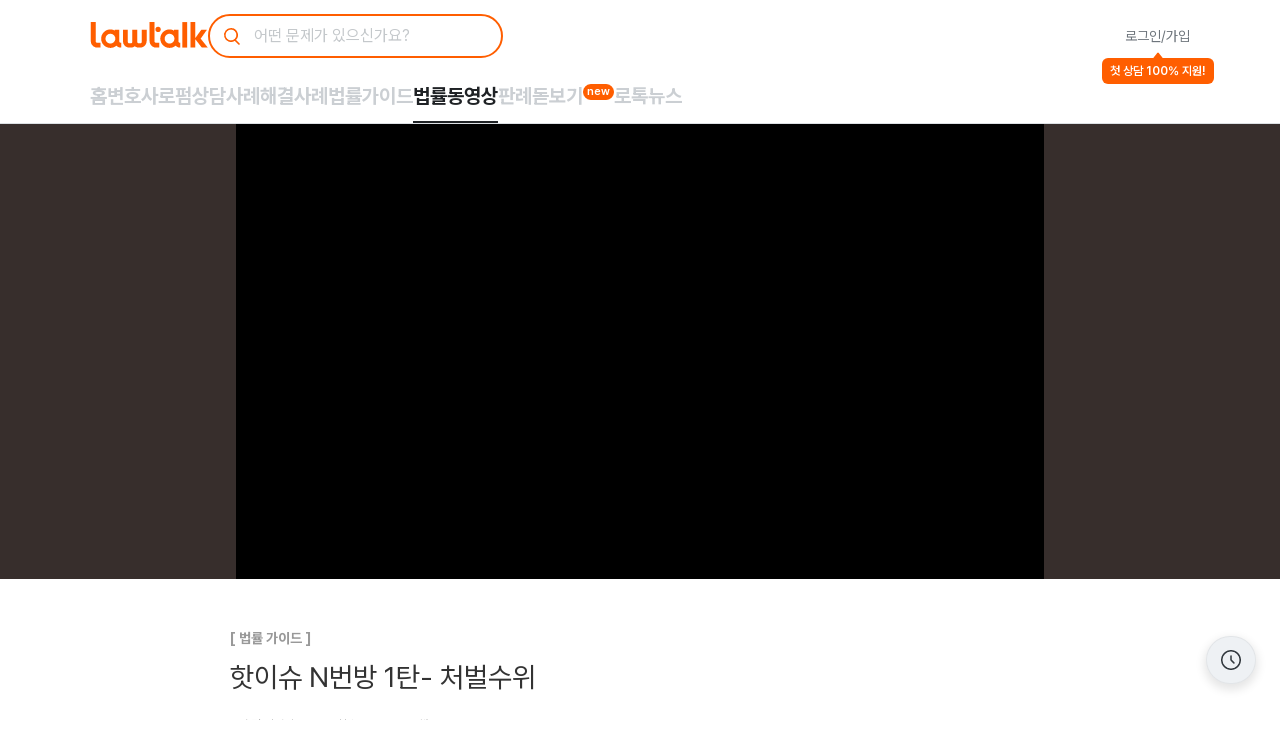

--- FILE ---
content_type: text/html; charset=utf-8
request_url: https://www.lawtalk.co.kr/videos/12111
body_size: 11323
content:
<!DOCTYPE html><html ng-app="lawtalkApp" ng-strict-di="" lang="ko"><head><meta charSet="utf-8"/><meta name="viewport" content="width=device-width, initial-scale=1.0 maximum-scale=1.0"/><base href="/"/><meta name="appleid-signin-client-id" content="kr.co.lawtalk"/><meta name="appleid-signin-scope" content="email"/><meta name="appleid-signin-redirect-uri" content="https://www.lawtalk.co.kr/api/user/auth-apple"/><script async="" src="https://appleid.cdn-apple.com/appleauth/static/jsapi/appleid/1/en_US/appleid.auth.js"></script><noscript><img height="1" width="1" style="display:none" src="https://www.facebook.com/tr?id=121732008170404&amp;ev=PageView&amp;noscript=1" alt=""/></noscript><meta name="robots" content="noarchive"/><meta name="copyright" content="Law&amp;Company Co., Ltd. ALL RIGHTS RESERVED."/><meta name="author" content="주식회사 로앤컴퍼니"/><meta property="al:android:package" content="kr.co.lawcompany.lawtalk"/><meta property="al:android:app_name" content="로톡 - 변호사가 필요할 땐, 로톡"/><meta property="fb:app_id" content="859245687468309"/><meta property="og:type" content="website"/><meta property="og:locale" content="ko_KR"/><meta property="og:site_name" content="로톡 - 변호사가 필요할 땐, 로톡"/><meta name="format-detection" content="telephone=no"/><meta name="naver-site-verification" content="a8d63d22afa882803712b4558744802832cb1674"/><link rel="preconnect" href="https://d2ai3ajp99ywjy.cloudfront.net/" crossorigin="anonymous"/><link rel="dns-prefetch" href="https://d2ai3ajp99ywjy.cloudfront.net/" crossorigin="anonymous"/><link rel="preconnect" href="https://www.googletagmanager.com/" crossorigin="anonymous"/><link rel="dns-prefetch" href="https://www.googletagmanager.com/" crossorigin="anonymous"/><link rel="preconnect" href="https://www.google-analytics.com/" crossorigin="anonymous"/><link rel="dns-prefetch" href="https://www.google-analytics.com/" crossorigin="anonymous"/><link rel="preconnect" href="https://www.facebook.com/" crossorigin="anonymous"/><link rel="dns-prefetch" href="https://www.facebook.com/" crossorigin="anonymous"/><link rel="preconnect" href="https://connect.facebook.net/" crossorigin="anonymous"/><link rel="dns-prefetch" href="https://connect.facebook.net/" crossorigin="anonymous"/><link rel="preconnect" href="https://appleid.cdn-apple.com/" crossorigin="anonymous"/><link rel="dns-prefetch" href="https://appleid.cdn-apple.com/" crossorigin="anonymous"/><link rel="preconnect" href="https://cdn.trackjs.com/" crossorigin="anonymous"/><link rel="dns-prefetch" href="https://cdn.trackjs.com/" crossorigin="anonymous"/><link rel="preconnect" href="https://t1.daumcdn.net/" crossorigin="anonymous"/><link rel="dns-prefetch" href="https://t1.daumcdn.net/" crossorigin="anonymous"/><link rel="preconnect" href="https://bid.g.doubleclick.net/" crossorigin="anonymous"/><link rel="dns-prefetch" href="https://bid.g.doubleclick.net/" crossorigin="anonymous"/><link rel="preconnect" href="https://googleads.g.doubleclick.net/" crossorigin="anonymous"/><link rel="dns-prefetch" href="https://googleads.g.doubleclick.net/" crossorigin="anonymous"/><link rel="preconnect" href="https://www.google.com/" crossorigin="anonymous"/><link rel="dns-prefetch" href="https://www.google.com/" crossorigin="anonymous"/><link rel="preconnect" href="https://www.googleadservices.com/" crossorigin="anonymous"/><link rel="dns-prefetch" href="https://www.googleadservices.com/" crossorigin="anonymous"/><link rel="preconnect" href="https://www.google.co.kr/" crossorigin="anonymous"/><link rel="dns-prefetch" href="https://www.google.co.kr/" crossorigin="anonymous"/><title>핫이슈 N번방 1탄- 처벌수위 | 로톡</title><meta name="description" content="변호사가 영상으로 직접 전하는 법률노하우를 확인하세요."/><link rel="canonical" href="https://www.lawtalk.co.kr/videos/12111"/><meta name="image" content="https://i.ytimg.com/vi/_6b9XHYkV60/hqdefault.jpg"/><meta name="keywords" content="변호사,변호사추천,변호사선임비용,변호사검색,법률사무소,법무법인,로펌,무료법률상담,전화법률상담,법률상담"/><meta property="og:title" content="핫이슈 N번방 1탄- 처벌수위 | 로톡"/><meta property="og:description" content="변호사가 영상으로 직접 전하는 법률노하우를 확인하세요."/><meta property="og:url" content="https://www.lawtalk.co.kr/videos/12111"/><meta property="og:image" content="https://i.ytimg.com/vi/_6b9XHYkV60/hqdefault.jpg"/><meta property="og:image:width" content="480"/><meta property="og:image:height" content="360"/><script type="application/ld+json">{"@context":"https://schema.org","@type":"BreadcrumbList","itemListElement":[{"@type":"ListItem","position":1,"item":{"@id":"https://www.lawtalk.co.kr/","name":"Home"}},{"@type":"ListItem","position":2,"item":{"@id":"https://www.lawtalk.co.kr/videos","name":"동영상 리스트"}},{"@type":"ListItem","position":3,"item":{"@id":"https://www.lawtalk.co.kr/videos/12111","name":"핫이슈 N번방 1탄- 처벌수위"}}]}</script><script type="application/ld+json">{"@context":"https://schema.org","@type":"VideoObject","name":"핫이슈 N번방 1탄- 처벌수위","thumbnailUrl":["https://i.ytimg.com/vi/_6b9XHYkV60/default.jpg"],"uploadDate":"2020-08-16T03:04:28.762Z","duration":"PT4M30S","contentUrl":"https://www.lawtalk.co.kr/videos/12111","embedUrl":"https://www.youtube.com/watch?v=_6b9XHYkV60&t=174s","interactionStatistic":{"@type":"InteractionCounter","interactionType":{"@type":"WatchAction"},"userInteractionCount":238}}</script><meta name="next-head-count" content="58"/><link rel="preload" href="/_next/static/css/aa57a31a3207cf07.css" as="style"/><link rel="stylesheet" href="/_next/static/css/aa57a31a3207cf07.css"/><link rel="preload" href="/_next/static/css/d04acefdce9d7d08.css" as="style"/><link rel="stylesheet" href="/_next/static/css/d04acefdce9d7d08.css"/><link rel="preload" href="/_next/static/css/b323d8a00c5948aa.css" as="style"/><link rel="stylesheet" href="/_next/static/css/b323d8a00c5948aa.css"/><link rel="preload" href="/_next/static/css/4897fb26de5582fc.css" as="style"/><link rel="stylesheet" href="/_next/static/css/4897fb26de5582fc.css"/><noscript data-n-css=""></noscript><script defer="" nomodule="" src="/_next/static/chunks/polyfills-c67a75d1b6f99dc8.js"></script><script id="extensionBlocker" src="/extension-blocker-final.js" defer="" data-nscript="beforeInteractive"></script><script defer="" src="/_next/static/chunks/f69bbb46.396d95cb0c2f2f9f.js"></script><script defer="" src="/_next/static/chunks/8664.cdce63012e5b9aee.js"></script><script defer="" src="/_next/static/chunks/7090.7adc4ab86166e853.js"></script><script defer="" src="/_next/static/chunks/11.6125d3e5e4f379b9.js"></script><script defer="" src="/_next/static/chunks/8914.ac0db906afb3c280.js"></script><script defer="" src="/_next/static/chunks/5711.8b587391351e2fce.js"></script><script defer="" src="/_next/static/chunks/320c792b.5e7e6aa41ed2a49e.js"></script><script defer="" src="/_next/static/chunks/b5c37b79.74da009bd3815712.js"></script><script defer="" src="/_next/static/chunks/6121.ccfcda7938c58d48.js"></script><script defer="" src="/_next/static/chunks/5160.c96dff3888075d5c.js"></script><script defer="" src="/_next/static/chunks/2882.3286fd3f98b29a14.js"></script><script defer="" src="/_next/static/chunks/2575.a77dd9bf1206aadd.js"></script><script defer="" src="/_next/static/chunks/5300.83b6137150c36d2b.js"></script><script defer="" src="/_next/static/chunks/8982.a74d6e64b1f283f6.js"></script><script defer="" src="/_next/static/chunks/5206.be5694a107392aa3.js"></script><script defer="" src="/_next/static/chunks/9255.a8fd6ab24a32e347.js"></script><script src="/_next/static/chunks/webpack-9a94a19dede85370.js" defer=""></script><script src="/_next/static/chunks/framework-b61f5b37702f1b15.js" defer=""></script><script src="/_next/static/chunks/main-9eb3e7f92e6111c0.js" defer=""></script><script src="/_next/static/chunks/pages/_app-62133747f1251726.js" defer=""></script><script src="/_next/static/chunks/pages/videos/%5Bnumber%5D-1457b0b06cb5b72c.js" defer=""></script><script src="/_next/static/88Oldg1ariHAklLedzxOv/_buildManifest.js" defer=""></script><script src="/_next/static/88Oldg1ariHAklLedzxOv/_ssgManifest.js" defer=""></script></head><body><div id="__next"><link rel="stylesheet" href="https://cdn.lawcompany.co.kr/styles/reset.css"/><link rel="stylesheet" href="global.css"/><link rel="stylesheet" href="https://cdn.lawcompany.co.kr/styles/pretendard-dynamic-subset.css"/><link rel="stylesheet" href="https://cdn.lawcompany.co.kr/styles/fonts.css"/><noscript><iframe src="https://www.googletagmanager.com/ns.html?id=GTM-KQLZ3C7" height="0" width="0" style="display:none;visibility:hidden"></iframe></noscript><div id="snackbar-root" style="position:relative;pointer-events:none;height:0;width:100%;z-index:10001"></div><div class="layout_layout__znRjU"><div class="layout_layout__content__qiPV8"><div class="layout_layout__header__CnzhI"><div class="headerWrap"><header class="Header_header__Z9Upc"><div class="Header_headerLeft__VQsrP"><div class="Header_logoIconWrapper__dpxe0"><svg width="118" height="26" viewBox="0 0 118 26" fill="none" xmlns="http://www.w3.org/2000/svg" color="#ff5e00"><path d="M64.4398 19.2214V0.0800781H59.5942V19.2214C59.5942 22.213 61.6589 24.7209 64.4398 25.4035C64.9269 25.5232 65.4359 25.5872 65.9601 25.5872H69.2837V20.7416H65.9601C65.1207 20.7416 64.4398 20.0607 64.4398 19.2197V19.2214Z" fill="currentColor"></path><path d="M68.4159 4.82007H67.7839C66.5077 4.82007 65.4731 5.85461 65.4731 7.13078V7.73079C65.4731 9.00696 66.5077 10.0415 67.7839 10.0415H68.4159C69.6921 10.0415 70.7266 9.00696 70.7266 7.73079V7.13078C70.7266 5.85461 69.6921 4.82007 68.4159 4.82007Z" fill="currentColor"></path><path d="M92.3223 25.5872H97.1679V0.0800781H92.3223V25.5872Z" fill="currentColor"></path><path d="M110.681 16.6562L116.961 7.72515H111.298L105.355 15.9567V0.0800781H100.509V25.5872H105.355V17.3051L111.803 25.5872H117.803L110.681 16.6562Z" fill="currentColor"></path><path d="M5.6493 19.2214V0.0800781H0.803711V19.2214C0.803711 22.213 2.86835 24.7209 5.6493 25.4035C6.13638 25.5232 6.64538 25.5872 7.16955 25.5872H10.4932V20.7416H7.16955C6.33021 20.7416 5.6493 20.0607 5.6493 19.2197V19.2214Z" fill="currentColor"></path><path d="M29.2687 19.3906C29.2637 19.335 29.2603 19.2794 29.2603 19.2221V7.72414H24.8091V8.74382C23.9596 7.95336 21.9961 7.3938 20.4169 7.3938C15.3016 7.3938 11.1538 11.5399 11.1538 16.6569C11.1538 21.7738 15.2999 25.9199 20.4169 25.9199C22.7326 25.9199 24.8479 25.0688 26.4726 23.6632C27.2226 24.5008 28.1816 25.116 29.2603 25.4042C29.7086 25.5239 30.1755 25.5879 30.6575 25.5879H31.2103V20.7423H30.6575C29.9378 20.7423 29.3462 20.1507 29.2687 19.3906ZM24.649 19.0923C23.8046 20.5553 22.2287 21.5429 20.4169 21.5429C17.7185 21.5429 15.5308 19.3552 15.5308 16.6569C15.5308 13.9585 17.7185 11.7708 20.4169 11.7708C22.227 11.7708 23.8046 12.7585 24.649 14.2214C25.0636 14.9394 25.3046 15.7703 25.3046 16.6586C25.3046 17.5468 25.0636 18.3777 24.649 19.0957V19.0923Z" fill="currentColor"></path><path d="M51.7866 19.8163C51.7866 20.6556 51.1057 21.3382 50.2664 21.3382H48.7293C47.9186 21.3382 47.2579 20.7028 47.2124 19.9039C47.2124 19.8752 47.2141 19.8466 47.2141 19.8179V7.72168H42.3634V19.8163C42.3634 19.8449 42.3634 19.8736 42.3651 19.9022C42.3196 20.7028 41.6589 21.3365 40.8483 21.3365H39.3111C38.4718 21.3365 37.7909 20.6556 37.7909 19.8146V7.72168H32.9453V19.2196C32.9453 22.1152 34.8785 24.5573 37.5246 25.3293C37.6122 25.3546 37.7016 25.3781 37.7892 25.4001C38.2763 25.5197 38.7853 25.5838 39.3095 25.5838H40.8466C41.3707 25.5838 41.8797 25.5197 42.3668 25.4001C42.4561 25.3781 42.5438 25.3546 42.6314 25.3293C43.4253 25.0984 44.1534 24.7158 44.7854 24.2169C45.4174 24.7158 46.1455 25.0984 46.9394 25.3293C47.027 25.3546 47.1163 25.3781 47.204 25.4001C47.6911 25.5197 48.2001 25.5838 48.7242 25.5838H50.2613C50.7855 25.5838 51.2945 25.5197 51.7816 25.4001C51.8709 25.3781 51.9585 25.3546 52.0462 25.3293C54.6923 24.5573 56.6255 22.1152 56.6255 19.2196V7.72168H51.7799V19.8163H51.7866Z" fill="currentColor"></path><path d="M88.4069 19.3906C88.4018 19.335 88.3985 19.2794 88.3985 19.2221V7.72414H83.9473V8.74382C83.0978 7.95336 81.1343 7.3938 79.5551 7.3938C74.4398 7.3938 70.292 11.5399 70.292 16.6569C70.292 21.7738 74.4381 25.9199 79.5551 25.9199C81.8708 25.9199 83.986 25.0688 85.6108 23.6632C86.3608 24.5008 87.3198 25.116 88.3985 25.4042C88.8468 25.5239 89.3137 25.5879 89.7957 25.5879H90.3485V20.7423H89.7957C89.076 20.7423 88.4844 20.1507 88.4069 19.3906ZM83.7872 19.0923C82.9428 20.5553 81.3669 21.5429 79.5551 21.5429C76.8567 21.5429 74.669 19.3552 74.669 16.6569C74.669 13.9585 76.8567 11.7708 79.5551 11.7708C81.3652 11.7708 82.9428 12.7585 83.7872 14.2214C84.2018 14.9394 84.4428 15.7703 84.4428 16.6586C84.4428 17.5468 84.2018 18.3777 83.7872 19.0957V19.0923Z" fill="currentColor"></path></svg></div></div><div class="HeaderRightSide_headerRight__KdCZa"><div class="HeaderRightSide_loginWrap__Tjsjv"><p class="Typography_lt-text--size-14__TITJl Typography_lt-text--weight-400__FWsXJ Typography_lt-text--height-100__t4YJT Typography_lt-text--font-default__B_jQ8 HeaderRightSide_accountButton__aD0Q4 Typography_lt-text--inherit__686UH" style="color:#6e757c">로그인/가입</p><div class="TooltipBanner_component__NI99J HeaderRightSide_speechBubble__RKrQx"><div class="content"><div class="TooltipBanner_body__Jiohi TooltipBanner_S__Lyx8r TooltipBanner_bottom__D_bvo TooltipBanner_middle__agToR TooltipBanner_orange__aY3KI"><p class="text_font-size-12__qBZZE text_font-weight-600__GR9Fv text_line-height-18__rrgrv colors_color-grey0__7_d5z TooltipBanner_description__vfaDm">첫 상담 100% 지원!</p></div><div class="TooltipBanner_tail__rRtKL TooltipBanner_bottom__D_bvo"><div class="TooltipTail_component__Mh_U3 TooltipTail_noBorder__ipaTX S TooltipTail_bottom___ylJi"><svg xmlns="http://www.w3.org/2000/svg" width="11" height="7" viewBox="0 0 11 7" fill="none"><path d="M11 0L0 0L4.71368 5.99923C5.11406 6.5088 5.88594 6.5088 6.28632 5.99923L11 0Z" fill="#FF5E00"></path></svg></div></div></div><div class="TooltipBanner_trigger__hIdL5"></div></div></div></div></header><div class="Video_navWrap__qh_zL"><div class="tabNavMenu TabNavMenu_desktopStyle__OAZiv"><div class="TabNavMenu_menuList__ZnJyy"><button class="TabNavMenu_menuItemButton__hI5Vr"><p class="Typography_lt-text--size-20__9MDBt Typography_lt-text--weight-700__wKovj Typography_lt-text--height-125__Jx26F Typography_lt-text--font-default__B_jQ8 TabNavMenu_menuName__E4D3w Typography_lt-text--inherit__686UH" style="color:#cbcfd3">홈</p></button><button class="TabNavMenu_menuItemButton__hI5Vr"><p class="Typography_lt-text--size-20__9MDBt Typography_lt-text--weight-700__wKovj Typography_lt-text--height-125__Jx26F Typography_lt-text--font-default__B_jQ8 TabNavMenu_menuName__E4D3w Typography_lt-text--inherit__686UH" style="color:#cbcfd3">변호사</p></button><button class="TabNavMenu_menuItemButton__hI5Vr"><p class="Typography_lt-text--size-20__9MDBt Typography_lt-text--weight-700__wKovj Typography_lt-text--height-125__Jx26F Typography_lt-text--font-default__B_jQ8 TabNavMenu_menuName__E4D3w Typography_lt-text--inherit__686UH" style="color:#cbcfd3">로펌</p></button><button class="TabNavMenu_menuItemButton__hI5Vr"><p class="Typography_lt-text--size-20__9MDBt Typography_lt-text--weight-700__wKovj Typography_lt-text--height-125__Jx26F Typography_lt-text--font-default__B_jQ8 TabNavMenu_menuName__E4D3w Typography_lt-text--inherit__686UH" style="color:#cbcfd3">상담사례</p></button><button class="TabNavMenu_menuItemButton__hI5Vr"><p class="Typography_lt-text--size-20__9MDBt Typography_lt-text--weight-700__wKovj Typography_lt-text--height-125__Jx26F Typography_lt-text--font-default__B_jQ8 TabNavMenu_menuName__E4D3w Typography_lt-text--inherit__686UH" style="color:#cbcfd3">해결사례</p></button><button class="TabNavMenu_menuItemButton__hI5Vr"><p class="Typography_lt-text--size-20__9MDBt Typography_lt-text--weight-700__wKovj Typography_lt-text--height-125__Jx26F Typography_lt-text--font-default__B_jQ8 TabNavMenu_menuName__E4D3w Typography_lt-text--inherit__686UH" style="color:#cbcfd3">법률가이드</p></button><button class="TabNavMenu_menuItemButton__hI5Vr"><p class="Typography_lt-text--size-20__9MDBt Typography_lt-text--weight-700__wKovj Typography_lt-text--height-125__Jx26F Typography_lt-text--font-default__B_jQ8 TabNavMenu_menuName__E4D3w TabNavMenu_active__qy7Vu Typography_lt-text--inherit__686UH" style="color:#1f2225">법률동영상</p></button><button class="TabNavMenu_menuItemButton__hI5Vr"><p class="Typography_lt-text--size-20__9MDBt Typography_lt-text--weight-700__wKovj Typography_lt-text--height-125__Jx26F Typography_lt-text--font-default__B_jQ8 TabNavMenu_menuName__E4D3w Typography_lt-text--inherit__686UH" style="color:#cbcfd3">판례돋보기</p><p class="Typography_lt-text--size-11__GFh_8 Typography_lt-text--weight-600__jHNsm Typography_lt-text--height-100__t4YJT Typography_lt-text--font-default__B_jQ8 TabNavMenu_newBadge__ApL2V Typography_lt-text--inherit__686UH" style="color:#fff">new</p></button><button class="TabNavMenu_menuItemButton__hI5Vr"><p class="Typography_lt-text--size-20__9MDBt Typography_lt-text--weight-700__wKovj Typography_lt-text--height-125__Jx26F Typography_lt-text--font-default__B_jQ8 TabNavMenu_menuName__E4D3w Typography_lt-text--inherit__686UH" style="color:#cbcfd3">로톡뉴스</p></button></div><div class="TabNavMenu_underLine__swKzr"></div></div></div></div></div><div class="layout_layout__body__0xbSP"><section class="VideoPlayer_videoPlayerWrap__8PyPZ"><div class="VideoPlayer_videoPlayer__v38QW"><div class="VideoPlayer_videoContainer__Ssz5W"><iframe class="VideoPlayer_videoIframe__E2Sp4" width="100%" height="454" src="https://www.youtube.com/embed/_6b9XHYkV60?rel=0&amp;showinfo=0&amp;controls=1&amp;start=174s" allowfullscreen="" allow="encrypted-media"></iframe></div></div></section><section class="VideoDescription_videoBody__6zgHt"><div class="VideoDescription_body__FFydR"><div class="VideoDescription_type__4CFYr"> <!-- -->[ <!-- -->법률 가이드<!-- --> ]</div><div class="VideoDescription_titleWrapper__yce2I"><h1 class="VideoDescription_title__pT0Lh">핫이슈 N번방 1탄- 처벌수위</h1></div><div class="VideoDescription_etcInfo__59Y0v"><div class="VideoDescription_createdAt___39TQ">5년 전<!-- --> 작성됨</div><div class="VideoDescription_middot__iBzBy">·</div><div class="VideoDescription_hitsCnt__KOTAO">조회수<span> <!-- -->238</span></div><div class="VideoDescription_usefulCnt__u3Iit">유용해요<span> <!-- -->0</span></div></div><div class="VideoDescription_desc__xuIgG VideoDescription_briefly___WaM5"></div><div class="VideoDescription_button__C6utY VideoDescription_rollDown__aVxnM">더보기</div><div class="VideoDescription_feedbackWrapper__uVexD"><div class="VideoDescription_comment__mBeyY">동영상이 도움이 되셨나요?</div><div class="VideoDescription_feedback__7Zczc"><button class="VideoDescription_useful__ShpUL"><svg version="1.1" xmlns="http://www.w3.org/2000/svg" x="0px" y="0px" width="14" height="14" viewBox="0 0 40 40" enable-background="new 0 0 40 40" class="lc VideoDescription_lc-heart-sharp-o__lBtMO"><g id="outdated_heart_o"><polyline fill="none" stroke="#000000" stroke-width="2" stroke-miterlimit="10" points="38,16 32,6 25,6 20,12 15,6 8,6 2,16  19.8,35.8 28,26.9 	"></polyline></g></svg><span>도움됐어요</span></button><button class="VideoDescription_share__Jvvpd"><svg version="1.1" id="outdated_new_share" xmlns="http://www.w3.org/2000/svg" x="0px" y="0px" width="18" height="18" viewBox="0 0 32 40" enable-background="new 0 0 32 40" class="lc VideoDescription_lc-share__BymmM"><polyline fill="none" stroke="#000000" stroke-width="2" stroke-linecap="square" stroke-miterlimit="10" points="9,16 1,16 1,39  19,39 25,33 "></polyline><polyline fill="none" stroke="#000000" stroke-width="2" stroke-linecap="square" stroke-miterlimit="10" points="23,16 31,16  31,39 "></polyline><line fill="none" stroke="#000000" stroke-width="2" stroke-linecap="square" stroke-miterlimit="10" x1="16" y1="3" x2="16" y2="25"></line><polyline fill="none" stroke="#000000" stroke-width="2" stroke-linecap="square" stroke-miterlimit="10" points="8.222,9.778 16,2  23.778,9.778 "></polyline></svg><span>공유하기</span></button></div></div></div></section><div class="Video_lawyerProfileWrap__BANsP"><div class="LawyerProfile_lawyerProfile__5AcAi"><a href="/directory/profile/8001-박지영" class="LawyerProfile_lawyerThumb__uWkB7"><img src="https://d2ai3ajp99ywjy.cloudfront.net/uploads/thumb/5f16f7875f1e4402ef6c7d1b-thumb.jpg" alt="박지영 변호사"/></a><div class="LawyerProfile_profileRight__4Qffr"><a href="/directory/profile/8001-박지영" class="LawyerProfile_adviceReserveButton__DuyKY"><i class="LawyerProfile_reservation__4Hirh LawyerProfile_ltDesktop__S3X4x">변호사 전화상담 예약하기</i><i class="LawyerProfile_reservation__4Hirh LawyerProfile_ltMobile__xn4Ar">변호사 전화상담 예약하기<br/>예약하기</i></a></div><div class="LawyerProfile_profileLeft__Hvw9v"><div class="profileRow"><a href="/directory/profile/8001-박지영" class="LawyerProfile_lawyerName__bzyOT">박지영 변호사</a></div><div class="LawyerProfile_lawyerCompany__nSgV1">법무법인 흰뫼</div></div></div></div></div><div class="layout_layout__footer__CpbRU"><footer class="LtFooterNew_ltFooterNew__jGOCM directive"><div class="LtFooterNew_innerFooter__1VD6e"><div class="LtFooterNew_ltFooterCopyrightWrapMobile__V1qTh LtFooterNew_ltMobile__qyfg8"><div class="LtFooterNew_footerCopyrightCompanyLogo__3Pnb5 LtFooterNew_hideLogo__iGU1j"><div class="LtFooterNew_footerLogoWrap__nwCBO"><svg width="118" height="26" viewBox="0 0 118 26" fill="none" xmlns="http://www.w3.org/2000/svg" color="#111111"><path d="M64.4398 19.2214V0.0800781H59.5942V19.2214C59.5942 22.213 61.6589 24.7209 64.4398 25.4035C64.9269 25.5232 65.4359 25.5872 65.9601 25.5872H69.2837V20.7416H65.9601C65.1207 20.7416 64.4398 20.0607 64.4398 19.2197V19.2214Z" fill="currentColor"></path><path d="M68.4159 4.82007H67.7839C66.5077 4.82007 65.4731 5.85461 65.4731 7.13078V7.73079C65.4731 9.00696 66.5077 10.0415 67.7839 10.0415H68.4159C69.6921 10.0415 70.7266 9.00696 70.7266 7.73079V7.13078C70.7266 5.85461 69.6921 4.82007 68.4159 4.82007Z" fill="currentColor"></path><path d="M92.3223 25.5872H97.1679V0.0800781H92.3223V25.5872Z" fill="currentColor"></path><path d="M110.681 16.6562L116.961 7.72515H111.298L105.355 15.9567V0.0800781H100.509V25.5872H105.355V17.3051L111.803 25.5872H117.803L110.681 16.6562Z" fill="currentColor"></path><path d="M5.6493 19.2214V0.0800781H0.803711V19.2214C0.803711 22.213 2.86835 24.7209 5.6493 25.4035C6.13638 25.5232 6.64538 25.5872 7.16955 25.5872H10.4932V20.7416H7.16955C6.33021 20.7416 5.6493 20.0607 5.6493 19.2197V19.2214Z" fill="currentColor"></path><path d="M29.2687 19.3906C29.2637 19.335 29.2603 19.2794 29.2603 19.2221V7.72414H24.8091V8.74382C23.9596 7.95336 21.9961 7.3938 20.4169 7.3938C15.3016 7.3938 11.1538 11.5399 11.1538 16.6569C11.1538 21.7738 15.2999 25.9199 20.4169 25.9199C22.7326 25.9199 24.8479 25.0688 26.4726 23.6632C27.2226 24.5008 28.1816 25.116 29.2603 25.4042C29.7086 25.5239 30.1755 25.5879 30.6575 25.5879H31.2103V20.7423H30.6575C29.9378 20.7423 29.3462 20.1507 29.2687 19.3906ZM24.649 19.0923C23.8046 20.5553 22.2287 21.5429 20.4169 21.5429C17.7185 21.5429 15.5308 19.3552 15.5308 16.6569C15.5308 13.9585 17.7185 11.7708 20.4169 11.7708C22.227 11.7708 23.8046 12.7585 24.649 14.2214C25.0636 14.9394 25.3046 15.7703 25.3046 16.6586C25.3046 17.5468 25.0636 18.3777 24.649 19.0957V19.0923Z" fill="currentColor"></path><path d="M51.7866 19.8163C51.7866 20.6556 51.1057 21.3382 50.2664 21.3382H48.7293C47.9186 21.3382 47.2579 20.7028 47.2124 19.9039C47.2124 19.8752 47.2141 19.8466 47.2141 19.8179V7.72168H42.3634V19.8163C42.3634 19.8449 42.3634 19.8736 42.3651 19.9022C42.3196 20.7028 41.6589 21.3365 40.8483 21.3365H39.3111C38.4718 21.3365 37.7909 20.6556 37.7909 19.8146V7.72168H32.9453V19.2196C32.9453 22.1152 34.8785 24.5573 37.5246 25.3293C37.6122 25.3546 37.7016 25.3781 37.7892 25.4001C38.2763 25.5197 38.7853 25.5838 39.3095 25.5838H40.8466C41.3707 25.5838 41.8797 25.5197 42.3668 25.4001C42.4561 25.3781 42.5438 25.3546 42.6314 25.3293C43.4253 25.0984 44.1534 24.7158 44.7854 24.2169C45.4174 24.7158 46.1455 25.0984 46.9394 25.3293C47.027 25.3546 47.1163 25.3781 47.204 25.4001C47.6911 25.5197 48.2001 25.5838 48.7242 25.5838H50.2613C50.7855 25.5838 51.2945 25.5197 51.7816 25.4001C51.8709 25.3781 51.9585 25.3546 52.0462 25.3293C54.6923 24.5573 56.6255 22.1152 56.6255 19.2196V7.72168H51.7799V19.8163H51.7866Z" fill="currentColor"></path><path d="M88.4069 19.3906C88.4018 19.335 88.3985 19.2794 88.3985 19.2221V7.72414H83.9473V8.74382C83.0978 7.95336 81.1343 7.3938 79.5551 7.3938C74.4398 7.3938 70.292 11.5399 70.292 16.6569C70.292 21.7738 74.4381 25.9199 79.5551 25.9199C81.8708 25.9199 83.986 25.0688 85.6108 23.6632C86.3608 24.5008 87.3198 25.116 88.3985 25.4042C88.8468 25.5239 89.3137 25.5879 89.7957 25.5879H90.3485V20.7423H89.7957C89.076 20.7423 88.4844 20.1507 88.4069 19.3906ZM83.7872 19.0923C82.9428 20.5553 81.3669 21.5429 79.5551 21.5429C76.8567 21.5429 74.669 19.3552 74.669 16.6569C74.669 13.9585 76.8567 11.7708 79.5551 11.7708C81.3652 11.7708 82.9428 12.7585 83.7872 14.2214C84.2018 14.9394 84.4428 15.7703 84.4428 16.6586C84.4428 17.5468 84.2018 18.3777 83.7872 19.0957V19.0923Z" fill="currentColor"></path></svg></div></div><div class="LtFooterNew_copyright__a0bDI">(C) Law&amp;Company Co., Ltd. ALL RIGHTS RESERVED.</div><button class="LtFooterNew_mobileFooterButton__K573o"><svg version="1.1" id="outdated_arrow_right_small" xmlns="http://www.w3.org/2000/svg" x="0px" y="0px" width="18" height="18" viewBox="0 0 36 36" class="LtFooterNew_rightArrow__9Py6J" color="#777"><g><line fill="none" stroke="#A9999D" stroke-width="2" stroke-miterlimit="10" x1="11.166" y1="5.668" x2="24.85" y2="19.353"></line><line fill="none" stroke="#A9999D" stroke-width="2" stroke-miterlimit="10" x1="24.85" y1="17.983" x2="11.166" y2="31.668"></line></g></svg></button></div><div class="LtFooterNew_ltFooterRow__JWXnI"><div class="LtFooterNew_footerTop__ypebK"><div class="LtFooterNew_noticeWrap__5DEzs LtFooterNew_ltDesktop__U45mA"><div class="LtFooterNew_noticeTitle___xamM">공지사항</div><div class="LtFooterNew_noticeBody__AcPEg"><ul></ul></div></div><div class="LtFooterNew_informationSectionWrap__8Vl9T"><div class="LtFooterNew_informationWrap__r1RN5"><div class="LtFooterNew_informationTitle__QzICC">마이페이지</div><div class="LtFooterNew_informationSubWrap__x50mu"><div class="LtFooterNew_informationSub__Ucgu6">내 상담내역</div><div class="LtFooterNew_informationSub__Ucgu6">내 쿠폰함</div><div class="LtFooterNew_informationSub__Ucgu6">회원정보수정</div></div></div><div class="LtFooterNew_informationWrap__r1RN5 LtFooterNew_informationWrapLeft__jidee"><div class="LtFooterNew_informationTitle__QzICC">로톡상담</div><div class="LtFooterNew_informationSubWrap__x50mu"><div class="LtFooterNew_informationSub__Ucgu6">15분 전화상담</div><div class="LtFooterNew_informationSub__Ucgu6">20분 영상상담</div><div class="LtFooterNew_informationSub__Ucgu6">30분 방문상담</div></div></div><div class="LtFooterNew_informationWrap__r1RN5 LtFooterNew_informationWrapLeft__jidee"><div class="LtFooterNew_informationTitle__QzICC">고객센터</div><div class="LtFooterNew_informationSubWrap__x50mu"><div class="LtFooterNew_informationSub__Ucgu6">공지사항</div><div class="LtFooterNew_informationSub__Ucgu6">자주묻는질문</div></div></div></div></div><div class="LtFooterNew_footerMiddle__mvEZm"><div class="LtFooterNew_companyLawNoticeWrap__4EMHi"><div class="LtFooterNew_noticeLinkWrap__eaYT_"><a class="LtFooterNew_footerIntroLink__Mwcy_ LtFooterNew_companyIntroLink__eVUs1" href="https://www.lawtalk.is/lawcompany" target="_blank" rel="noreferrer">회사소개</a><div class="LtFooterNew_footerIntroLink__Mwcy_">이용약관</div><div class="LtFooterNew_footerIntroLink__Mwcy_ LtFooterNew_privacyPolicy__4lR0E">개인정보처리방침</div><div class="LtFooterNew_footerIntroLink__Mwcy_">법적책임</div><div class="LtFooterNew_footerIntroLink__Mwcy_">운영정책</div></div><div class="LtFooterNew_companyInfo__i_wdw">(주)로앤컴퍼니 <!-- --> 사업자번호 :<!-- --> <!-- -->통신판매번호 : <br class="LtFooterNew_ltDesktop__U45mA"/>대표자명 : <!-- --> 대표번호 :<!-- --> <!-- --> 이메일 :</div></div><section class="LtFooterNew_bannerSection__Gp_Nx LtFooterNew_ltDesktop__U45mA"><a href="/brand-story" class="LtFooterNew_footerBanner__LG7Pj LtFooterNew_footerBannerBrandStory__s_67o"><p class="LtFooterNew_footerBannerText__OChoz">로톡 이야기</p><p class="LtFooterNew_footerBannerTextDesc__OHAct">로톡 브랜드 스토리를 들려드립니다.</p></a><a href="/watcher" class="LtFooterNew_footerBanner__LG7Pj LtFooterNew_footerBannerWatcher__ndFch"><p class="LtFooterNew_footerBannerText__OChoz">실시간 AI 모니터링 시스템</p><p class="LtFooterNew_footerBannerTextDesc__OHAct">허위·과장문구를 모니터링하고 있습니다.</p></a></section></div><div class="LtFooterNew_responsibility__ZtHQx">(주)로앤컴퍼니는 대한민국 법률시장의 정보비대칭과 불법 법조브로커를 해소하여 투명하고 공정한 법률시장을 만들기 위해 로톡(LawTalk) 서비스를 제공하고 있습니다. 로톡은 의뢰인회원의 법률상담 내용 및 상담 여부, 법률사건 내용 및 수임 여부, 변호사회원의 선택 등에 대해 일절 관여하지 않아 변호사법 및 기타 관련규정을 준수하고 있으며, 변호사회원이 의뢰인회원에게 제공하는 서비스의 내용과 질에 대해 어떠한 법적책임도 부담하지 않습니다. 또한 회원간의 예약 및 결제정보의 중개서비스 또는 통신판매중개 시스템을 제공할 뿐, 통신판매의 당사자가 아닙니다. 모든 법률상담은 각 변호사회원이 직접 수행하며, 모든 변호사회원은 각 소속 법률사무소, 로펌에서 독립적으로 법률업무를 수행합니다. 그리고 로톡에 가입한 변호사들 상호간에는 어떠한 조직적인 관계가 없음을 밝힙니다. 로톡에 표시된 변호사회원의 정보는 해당 변호사가 직접 제공한 것이며 무단으로 복제, 편집, 전시, 전송, 배포, 판매, 방송, 공연 등에 이용할 수 없습니다.<br/><br/></div><div class="LtFooterNew_footerBottom__kenvt"><div class="LtFooterNew_footerCopyrightWrap__Y0Eu0 LtFooterNew_ltDesktop__U45mA"><div class="LtFooterNew_footerLogoWrap__nwCBO"><svg width="118" height="26" viewBox="0 0 118 26" fill="none" xmlns="http://www.w3.org/2000/svg" color="#111111"><path d="M64.4398 19.2214V0.0800781H59.5942V19.2214C59.5942 22.213 61.6589 24.7209 64.4398 25.4035C64.9269 25.5232 65.4359 25.5872 65.9601 25.5872H69.2837V20.7416H65.9601C65.1207 20.7416 64.4398 20.0607 64.4398 19.2197V19.2214Z" fill="currentColor"></path><path d="M68.4159 4.82007H67.7839C66.5077 4.82007 65.4731 5.85461 65.4731 7.13078V7.73079C65.4731 9.00696 66.5077 10.0415 67.7839 10.0415H68.4159C69.6921 10.0415 70.7266 9.00696 70.7266 7.73079V7.13078C70.7266 5.85461 69.6921 4.82007 68.4159 4.82007Z" fill="currentColor"></path><path d="M92.3223 25.5872H97.1679V0.0800781H92.3223V25.5872Z" fill="currentColor"></path><path d="M110.681 16.6562L116.961 7.72515H111.298L105.355 15.9567V0.0800781H100.509V25.5872H105.355V17.3051L111.803 25.5872H117.803L110.681 16.6562Z" fill="currentColor"></path><path d="M5.6493 19.2214V0.0800781H0.803711V19.2214C0.803711 22.213 2.86835 24.7209 5.6493 25.4035C6.13638 25.5232 6.64538 25.5872 7.16955 25.5872H10.4932V20.7416H7.16955C6.33021 20.7416 5.6493 20.0607 5.6493 19.2197V19.2214Z" fill="currentColor"></path><path d="M29.2687 19.3906C29.2637 19.335 29.2603 19.2794 29.2603 19.2221V7.72414H24.8091V8.74382C23.9596 7.95336 21.9961 7.3938 20.4169 7.3938C15.3016 7.3938 11.1538 11.5399 11.1538 16.6569C11.1538 21.7738 15.2999 25.9199 20.4169 25.9199C22.7326 25.9199 24.8479 25.0688 26.4726 23.6632C27.2226 24.5008 28.1816 25.116 29.2603 25.4042C29.7086 25.5239 30.1755 25.5879 30.6575 25.5879H31.2103V20.7423H30.6575C29.9378 20.7423 29.3462 20.1507 29.2687 19.3906ZM24.649 19.0923C23.8046 20.5553 22.2287 21.5429 20.4169 21.5429C17.7185 21.5429 15.5308 19.3552 15.5308 16.6569C15.5308 13.9585 17.7185 11.7708 20.4169 11.7708C22.227 11.7708 23.8046 12.7585 24.649 14.2214C25.0636 14.9394 25.3046 15.7703 25.3046 16.6586C25.3046 17.5468 25.0636 18.3777 24.649 19.0957V19.0923Z" fill="currentColor"></path><path d="M51.7866 19.8163C51.7866 20.6556 51.1057 21.3382 50.2664 21.3382H48.7293C47.9186 21.3382 47.2579 20.7028 47.2124 19.9039C47.2124 19.8752 47.2141 19.8466 47.2141 19.8179V7.72168H42.3634V19.8163C42.3634 19.8449 42.3634 19.8736 42.3651 19.9022C42.3196 20.7028 41.6589 21.3365 40.8483 21.3365H39.3111C38.4718 21.3365 37.7909 20.6556 37.7909 19.8146V7.72168H32.9453V19.2196C32.9453 22.1152 34.8785 24.5573 37.5246 25.3293C37.6122 25.3546 37.7016 25.3781 37.7892 25.4001C38.2763 25.5197 38.7853 25.5838 39.3095 25.5838H40.8466C41.3707 25.5838 41.8797 25.5197 42.3668 25.4001C42.4561 25.3781 42.5438 25.3546 42.6314 25.3293C43.4253 25.0984 44.1534 24.7158 44.7854 24.2169C45.4174 24.7158 46.1455 25.0984 46.9394 25.3293C47.027 25.3546 47.1163 25.3781 47.204 25.4001C47.6911 25.5197 48.2001 25.5838 48.7242 25.5838H50.2613C50.7855 25.5838 51.2945 25.5197 51.7816 25.4001C51.8709 25.3781 51.9585 25.3546 52.0462 25.3293C54.6923 24.5573 56.6255 22.1152 56.6255 19.2196V7.72168H51.7799V19.8163H51.7866Z" fill="currentColor"></path><path d="M88.4069 19.3906C88.4018 19.335 88.3985 19.2794 88.3985 19.2221V7.72414H83.9473V8.74382C83.0978 7.95336 81.1343 7.3938 79.5551 7.3938C74.4398 7.3938 70.292 11.5399 70.292 16.6569C70.292 21.7738 74.4381 25.9199 79.5551 25.9199C81.8708 25.9199 83.986 25.0688 85.6108 23.6632C86.3608 24.5008 87.3198 25.116 88.3985 25.4042C88.8468 25.5239 89.3137 25.5879 89.7957 25.5879H90.3485V20.7423H89.7957C89.076 20.7423 88.4844 20.1507 88.4069 19.3906ZM83.7872 19.0923C82.9428 20.5553 81.3669 21.5429 79.5551 21.5429C76.8567 21.5429 74.669 19.3552 74.669 16.6569C74.669 13.9585 76.8567 11.7708 79.5551 11.7708C81.3652 11.7708 82.9428 12.7585 83.7872 14.2214C84.2018 14.9394 84.4428 15.7703 84.4428 16.6586C84.4428 17.5468 84.2018 18.3777 83.7872 19.0957V19.0923Z" fill="currentColor"></path></svg></div><div class="LtFooterNew_copyright__a0bDI">(C) Law&amp;Company Co., Ltd. ALL RIGHTS RESERVED.</div></div><div class="LtFooterNew_shareWrap__IqKIK"><a class="LtFooterNew_share__3hDfk shareYoutube" href="https://www.youtube.com/channel/UC62elmalm7jtbNZi2G7lBbw" target="_blank" rel="noreferrer"><svg version="1.1" id="outdated_btn_youtube" xmlns="http://www.w3.org/2000/svg" x="0px" y="0px" viewBox="0 0 395 395" width="32" height="32" class="LtFooterNew_lc__G9gQ3 lc-btn_youtube"><g><path class="st0" d="M197.5,0C88.4,0,0,88.4,0,197.5S88.4,395,197.5,395S395,306.6,395,197.5S306.6,0,197.5,0z M330.8,330.8 c-17.3,17.3-37.5,30.9-59.9,40.4C247.6,381,223,386,197.5,386s-50.1-5-73.4-14.8c-22.4-9.5-42.6-23.1-59.9-40.4 s-30.9-37.5-40.4-59.9C14,247.6,9,223,9,197.5s5-50.1,14.8-73.4c9.5-22.4,23.1-42.6,40.4-59.9s37.5-30.9,59.9-40.4 C147.4,14,172,9,197.5,9s50.1,5,73.4,14.8c22.4,9.5,42.6,23.1,59.9,40.4s30.9,37.5,40.4,59.9C381,147.3,386,172,386,197.5 s-5,50.1-14.8,73.4C361.7,293.3,348.1,313.5,330.8,330.8z"></path><path class="st0" d="M293.3,116.8c-19.1-5.1-95.8-5.1-95.8-5.1s-76.7,0-95.8,5.1c-10.5,2.8-18.9,11.1-21.7,21.7 c-5.1,19.1-5.1,59-5.1,59s0,39.9,5.1,59c2.8,10.5,11.1,18.9,21.7,21.7c19.1,5.1,95.8,5.1,95.8,5.1s76.7,0,95.8-5.1 c10.5-2.8,18.9-11.1,21.7-21.7c5.1-19.1,5.1-59,5.1-59s0-39.9-5.1-59C312.1,127.9,303.8,119.6,293.3,116.8z M173,234.3v-73.6 l63.7,36.8L173,234.3z"></path></g></svg></a><a class="LtFooterNew_share__3hDfk shareBlog LtFooterNew_shareIconLeft__LjzQE" href="http://blog.naver.com/law-talk" target="_blank" rel="noreferrer"><svg version="1.1" id="outdated_btn_blog" xmlns="http://www.w3.org/2000/svg" width="32" height="32" x="0px" y="0px" viewBox="0 0 395 395" class="LtFooterNew_lc__G9gQ3 lc-btn_blog"><path class="st0" d="M197.5,9c25.5,0,50.1,5,73.4,14.8c22.4,9.5,42.6,23.1,59.9,40.4s30.9,37.5,40.4,59.9 C381,147.3,386,172,386,197.5s-5,50.1-14.8,73.4c-9.5,22.4-23.1,42.6-40.4,59.9s-37.5,30.9-59.9,40.4C247.6,381,223,386,197.5,386 s-50.1-5-73.4-14.8c-22.4-9.5-42.6-23.1-59.9-40.4s-30.9-37.5-40.4-59.9C14,247.6,9,223,9,197.5s5-50.1,14.8-73.4 c9.5-22.4,23.1-42.6,40.4-59.9s37.5-30.9,59.9-40.4C147.4,14,172,9,197.5,9 M197.5,0C88.4,0,0,88.4,0,197.5S88.4,395,197.5,395 S395,306.6,395,197.5S306.6,0,197.5,0L197.5,0z"></path><g><g><path d="M93.24,167.19c0,0-10.35,0-19.74,9.14v-36.82H50.27v96.77h23.47v-7.58c0,0,5.54,10,19.5,10c0,0,32.73-1.2,32.73-36.11 C125.97,202.58,124.77,167.19,93.24,167.19z M88.13,218.26c-8.24,0-14.93-6.69-14.93-14.93s6.69-14.92,14.93-14.92 s14.92,6.69,14.92,14.92C103.05,211.57,96.37,218.26,88.13,218.26z"></path><path d="M133.44,137.34v22.39c0,0,10.6-0.48,10.6,19.26v57.28h22.38V173.7C166.42,173.69,167.38,137.34,133.44,137.34z"></path><path d="M221.16,167.49c0,0-38.37,0-38.37,35.84c0,0-1.24,35.35,38.37,35.35c0,0,39.26-0.06,39.26-35.35 C260.41,203.33,261.7,167.49,221.16,167.49z M221.17,218.26c-8.24,0-14.93-6.69-14.93-14.93s6.69-14.92,14.93-14.92 c8.24,0,14.92,6.69,14.92,14.92C236.09,211.57,229.41,218.26,221.17,218.26z"></path><path d="M324.5,169.84v6.49c0,0-6.68-8.84-19.49-8.84c0,0-32.86-1.39-32.86,35.59c0,0-0.36,34.45,31.95,34.45 c0,0,13.18,0.54,20.4-8.85v5.42c0,0,1.63,16.97-14.8,16.97h-5.59v20.58h9.02c0,0,33.94,0.36,33.94-36.29v-65.53H324.5z M310.62,218.26c-8.24,0-14.92-6.69-14.92-14.93s6.68-14.92,14.92-14.92c8.24,0,14.92,6.69,14.92,14.92 C325.54,211.57,318.85,218.26,310.62,218.26z"></path></g></g></svg></a><a class="LtFooterNew_share__3hDfk shareKakaoPlus LtFooterNew_shareIconLeft__LjzQE" href="https://pf.kakao.com/_ptkExd" target="_blank" rel="noreferrer"><svg version="1.1" id="outdated_btn_kakaoplus" xmlns="http://www.w3.org/2000/svg" x="0px" y="0px" viewBox="0 0 395 395" widht="40" height="32" class="LtFooterNew_lc__G9gQ3 lc-btn-kakaoplus-o" width="32"><path class="st0" d="M197.5,9c25.5,0,50.1,5,73.4,14.8c22.4,9.5,42.6,23.1,59.9,40.4s30.9,37.5,40.4,59.9 c9.8,23.2,14.8,47.9,14.8,73.4s-5,50.1-14.8,73.4c-9.5,22.4-23.1,42.6-40.4,59.9s-37.5,30.9-59.9,40.4C247.6,381,223,386,197.5,386 s-50.1-5-73.4-14.8c-22.4-9.5-42.6-23.1-59.9-40.4s-30.9-37.5-40.4-59.9C14,247.6,9,223,9,197.5s5-50.1,14.8-73.4 c9.5-22.4,23.1-42.6,40.4-59.9s37.5-30.9,59.9-40.4C147.4,14,172,9,197.5,9 M197.5,0C88.4,0,0,88.4,0,197.5S88.4,395,197.5,395 S395,306.6,395,197.5S306.6,0,197.5,0L197.5,0z"></path><g><path class="st0" d="M99.4,212c0,8.6,8.2,15.7,16.8,15.7h32.9v-31.4h-32.9C107.6,196.3,99.4,203.4,99.4,212z"></path><path class="st0" d="M229.2,111h-40H187h-2.6c-13.5,0-20.1,7.6-20.1,7.6c-6.3,6.2-5.6,16.6-5.6,16.6v132.7c0,11,9,21.4,20,21.4 c11,0,20-10.4,20-21.4V144.2h25.6c13.9,0,25.2,11.3,25.2,25.2c0,13.9-11.3,25.2-25.2,25.2h-17.4v33.2h22.4 c32.2,0,58.4-24.5,58.4-58.4C287.6,134.9,261.4,111,229.2,111z"></path></g></svg></a><a class="LtFooterNew_share__3hDfk shareFacebook LtFooterNew_shareIconLeft__LjzQE" href="https://www.facebook.com/lawtalk.co.kr" target="_blank" rel="noreferrer"><svg version="1.1" id="outdated_btn_facebook" xmlns="http://www.w3.org/2000/svg" x="0px" y="0px" viewBox="0 0 395 395" width="32" height="32" class="LtFooterNew_lc__G9gQ3 lc-btn-facebook-o"><path class="st0" d="M213.6,298.5v-94.9h31.9l4.8-37h-36.6V143c0-10.7,3-18,18.3-18l19.6,0V91.9c-3.4-0.4-15-1.5-28.5-1.5 c-28.2,0-47.6,17.2-47.6,48.9v27.3h-31.9v37h31.9v94.9L213.6,298.5L213.6,298.5z"></path><path class="st0" d="M197.5,9c25.5,0,50.1,5,73.4,14.8c22.4,9.5,42.6,23.1,59.9,40.4s30.9,37.5,40.4,59.9 c9.8,23.2,14.8,47.9,14.8,73.4s-5,50.1-14.8,73.4c-9.5,22.4-23.1,42.6-40.4,59.9s-37.5,30.9-59.9,40.4C247.6,381,223,386,197.5,386 s-50.1-5-73.4-14.8c-22.4-9.5-42.6-23.1-59.9-40.4s-30.9-37.5-40.4-59.9C14,247.6,9,223,9,197.5s5-50.1,14.8-73.4 c9.5-22.4,23.1-42.6,40.4-59.9s37.5-30.9,59.9-40.4C147.4,14,172,9,197.5,9 M197.5,0C88.4,0,0,88.4,0,197.5S88.4,395,197.5,395 S395,306.6,395,197.5S306.6,0,197.5,0L197.5,0z"></path></svg></a></div></div></div></div></footer></div><div class="layout_layout__floating__g2tD4"></div></div><div class="layout__overlay-required-layer"><div class="GlobalOverlay_global-overlay__sJIkP" style="z-index:1001;background-color:#2b2d2f;opacity:0"></div><div class="layout_layout__bottom-drawer__F2aqk" style="transition:visibility 150ms ease, transform 150ms ease"></div><div class="layout_layout__right-drawer__M01cA" style="transition:visibility 150ms ease, transform 150ms ease;left:0px;width:calc(100% - 0px)"></div></div></div><div class="layout_layout__fullscreen__J7s6I"></div></div><script id="__NEXT_DATA__" type="application/json">{"props":{"pageProps":{"origin":"https://www.lawtalk.co.kr","shared":{"lawtalkApiUrl":"https://www.lawtalk.co.kr","lawtalkNexusApiUrl":"https://nexus.lawtalk.co.kr","kakaoApiKey":"afecf5cc47f26a6d4e10dd3b71fe814a","facebookAppId":"859245687468309","amplitudeApiKey":"34749dfe1e08d157dd5cf86ff55d264b","managerAmplitudeApiKey":"de5cfebef9ad0395491c6e93d1b255f3","hackleSdkKey":"381F09pplX7YRJKlGW0uhR7Q6UrHQu1H"},"page":{"footer":{"opened":false},"video":{"thumbnails":{"default":{"url":"https://i.ytimg.com/vi/_6b9XHYkV60/default.jpg","width":120,"height":90},"high":{"url":"https://i.ytimg.com/vi/_6b9XHYkV60/hqdefault.jpg","width":480,"height":360},"maxres":{"url":"https://i.ytimg.com/vi/_6b9XHYkV60/maxresdefault.jpg","width":1280,"height":720},"medium":{"url":"https://i.ytimg.com/vi/_6b9XHYkV60/mqdefault.jpg","width":320,"height":180},"standard":{"url":"https://i.ytimg.com/vi/_6b9XHYkV60/sddefault.jpg","width":640,"height":480}},"_id":"5f38a23c8160610123d324dc","isPublished":true,"hits":238,"slugs":["12111-핫이슈-n번방-1탄-처벌수위"],"resource":"https://www.youtube.com/watch?v=_6b9XHYkV60\u0026t=174s","title":"핫이슈 N번방 1탄- 처벌수위","duration":270,"lawyer":{"introduction":{"short":"[사시출신]성범죄,징계,학폭위,댓글소송"},"address":{"level1":"53eb3972dfc24500bb2919f1","level2":"53eb3972dfc24500bb291a0a","post":"06648","jibun":"서울특별시 서초구 서초동 1550-7 두원빌딩","road":"서울특별시 서초구 반포대로28길 20 (서초동)","detail":"3층","lat":37.4905059,"lng":127.0097918,"search":"반포대로28길 두원빌딩"},"flag":{"activation":true,"advice":true,"visiting":false,"holdWithdrawal":false,"hideProfilePrice":false},"adviceFee":{"phone":55000,"visiting":160000},"_id":"5f16f7875f1e4402ef6c7d1b","name":"박지영","company":"법무법인 흰뫼","slug":"8001-박지영","virtualPhone":"05077258001","virtualPhoneVisibleStatus":"phone","isContactNumberVisible":true,"isRedirectVirtualPhone":true,"photoOriginal":"https://d2ai3ajp99ywjy.cloudfront.net/uploads/original/5f16f7875f1e4402ef6c7d1b-original.jpg","photoThumb":"https://d2ai3ajp99ywjy.cloudfront.net/uploads/thumb/5f16f7875f1e4402ef6c7d1b-thumb.jpg","bgImageOriginal":"https://d2ai3ajp99ywjy.cloudfront.net/uploads/bg/5f16f7875f1e4402ef6c7d1b-bg.jpg","titleName":"박지영 변호사","openYear":0,"interestcategories":null,"id":"5f16f7875f1e4402ef6c7d1b"},"category":{"_id":"5b6000ab8e877466e2a3c693","createdAt":"2018-07-30T12:16:47.630Z","updatedAt":"2018-07-30T12:16:47.630Z","name":"법률 가이드","__v":0},"createdAt":"2020-08-16T03:04:28.762Z","number":12111,"slug":"12111-핫이슈-n번방-1탄-처벌수위","id":"5f38a23c8160610123d324dc","markUseful":false,"usefulCount":0,"activeContentKeywordAd":null,"hasActiveContentKeywordAd":false,"exposurePhone":"05077258001"},"initialKeyword":"","searchInputValue":""}},"__N_SSP":true},"page":"/videos/[number]","query":{"number":"12111"},"buildId":"88Oldg1ariHAklLedzxOv","isFallback":false,"dynamicIds":[45711,33197],"gssp":true,"appGip":true,"scriptLoader":[]}</script></body></html>

--- FILE ---
content_type: text/css; charset=UTF-8
request_url: https://www.lawtalk.co.kr/_next/static/css/aa57a31a3207cf07.css
body_size: 4403
content:
.ButtonLoading_component___Gnhe{width:100%;height:100%;position:absolute;top:50%;left:50%;transform:translate(-50%,-50%);vertical-align:middle;color:inherit}.ButtonLoading_component___Gnhe svg path{fill:currentColor}.text_font-size-10__IqsDB{font-size:1rem}.text_font-size-12__qBZZE{font-size:1.2rem}.text_font-size-14__u29KG{font-size:1.4rem}.text_font-size-16__XkUAa{font-size:1.6rem}.text_font-size-18__lH8PX{font-size:1.8rem}.text_font-size-20__RwC5m{font-size:2rem}.text_font-size-24__bT58d{font-size:2.4rem}.text_font-size-28__XzaLN{font-size:2.8rem}.text_font-size-32__kCixF{font-size:3.2rem}.text_font-size-40__49QgH{font-size:4rem}.text_font-size-48__e2dhK{font-size:4.8rem}.text_font-size-54__znKrS{font-size:5.4rem}.text_font-size-60__kPKxc{font-size:6rem}.text_font-size-inherit__Kuggu{font-size:inherit}.text_font-weight-400___bYZh{font-weight:400}.text_font-weight-500__0lnk_{font-weight:500}.text_font-weight-600__GR9Fv{font-weight:600}.text_font-weight-700__Z0Ut4{font-weight:700}.text_line-height-14__g9s_A{line-height:1.4rem}.text_line-height-16__98ipN{line-height:1.6rem}.text_line-height-18__rrgrv{line-height:1.8rem}.text_line-height-20__vPVqr{line-height:2rem}.text_line-height-22__Szby8{line-height:2.2rem}.text_line-height-24__K_6Zd{line-height:2.4rem}.text_line-height-26__rXTMs{line-height:2.6rem}.text_line-height-28__OESVx{line-height:2.8rem}.text_line-height-32__WRANe{line-height:3.2rem}.text_line-height-34__cI1k2{line-height:3.4rem}.text_line-height-36__GdTDg{line-height:3.6rem}.text_line-height-42__RQTFD{line-height:4.2rem}.text_line-height-52__Zi1sy{line-height:5.2rem}.text_line-height-60__qJSx7{line-height:6rem}.text_line-height-66__UX9El{line-height:6.6rem}.text_line-height-78__VKe5T{line-height:7.8rem}.ButtonBasic_ltDesktop__rUBRS{display:block}@media(max-width:959px){.ButtonBasic_ltDesktop__rUBRS{display:none!important}}.ButtonBasic_ltMobile__SiINt{display:block}@media(min-width:960px){.ButtonBasic_ltMobile__SiINt{display:none!important}}.ButtonBasic_component__8p025{display:inline-flex;align-items:center;justify-content:center;box-sizing:border-box;border:1px solid transparent;white-space:pre;cursor:pointer;font-family:Pretendard Variable,Pretendard,-apple-system,BlinkMacSystemFont,system-ui,Roboto,Helvetica Neue,Segoe UI,Apple SD Gothic Neo,Noto Sans KR,Malgun Gothic,Apple Color Emoji,Segoe UI Emoji,Segoe UI Symbol,sans-serif;font-weight:600;flex-shrink:0;vertical-align:bottom;position:relative}.ButtonBasic_component__8p025.ButtonBasic_fit__Jb_NU{width:max-content}.ButtonBasic_component__8p025.ButtonBasic_full__Wo6CN{width:100%}.ButtonBasic_component__8p025.ButtonBasic_loading__afQxY{pointer-events:none}.ButtonBasic_component__8p025.ButtonBasic_loading__afQxY>:not(:last-child){visibility:hidden}.ButtonBasic_component__8p025.ButtonBasic_XL__8u6Ou{padding:0 24px;height:56px;border-radius:8px;gap:8px;font-size:20px;line-height:32px;min-width:100px}.ButtonBasic_component__8p025.ButtonBasic_L__r_vtX{padding:0 16px;height:48px;border-radius:8px;gap:6px;font-size:16px;line-height:24px;min-width:100px}.ButtonBasic_component__8p025.ButtonBasic_M__q_TSz{padding:0 12px;height:36px;border-radius:8px;gap:4px;font-size:14px;line-height:20px;min-width:68px}.ButtonBasic_component__8p025.ButtonBasic_S__keB__{padding:0 12px;height:32px;border-radius:6px;gap:4px;font-size:14px;line-height:20px}.ButtonBasic_component__8p025.ButtonBasic_XS__4NnZs{padding:0 8px;height:24px;border-radius:4px;gap:2px;font-size:12px;line-height:18px}.ButtonBasic_component__8p025:disabled{cursor:not-allowed;color:#bbbfc4}.ButtonBasic_component__8p025:disabled .ButtonBasic_svgIcon__yDZPB path{fill:#bbbfc4}.ButtonBasic_component__8p025:disabled.ButtonBasic_contained__D41X6,.ButtonBasic_component__8p025:disabled.ButtonBasic_solid__1HAKE{background:#eef1f4}.ButtonBasic_component__8p025:disabled.ButtonBasic_outline__BOvd3{border:1px solid rgba(0,0,0,.102);background:#fff}.ButtonBasic_component__8p025:disabled.ButtonBasic_ghost__MFErF{background:transparent}.ButtonBasic_component__8p025:not(:disabled).ButtonBasic_solid__1HAKE.ButtonBasic_dark__aKI3p{color:#fff;background:#464c53}.ButtonBasic_component__8p025:not(:disabled).ButtonBasic_solid__1HAKE.ButtonBasic_dark__aKI3p:hover{background:linear-gradient(0deg,rgba(0,0,0,.05),rgba(0,0,0,.05)),#464c53}.ButtonBasic_component__8p025:not(:disabled).ButtonBasic_solid__1HAKE.ButtonBasic_dark__aKI3p:active{background:linear-gradient(0deg,rgba(0,0,0,.1),rgba(0,0,0,.1)),#464c53}.ButtonBasic_component__8p025:not(:disabled).ButtonBasic_solid__1HAKE.ButtonBasic_orange__L3QeN{color:#fff;background:#ff5e00}.ButtonBasic_component__8p025:not(:disabled).ButtonBasic_solid__1HAKE.ButtonBasic_orange__L3QeN:hover{background:linear-gradient(0deg,rgba(0,0,0,.05),rgba(0,0,0,.05)),#ff5e00}.ButtonBasic_component__8p025:not(:disabled).ButtonBasic_solid__1HAKE.ButtonBasic_orange__L3QeN:active{background:linear-gradient(0deg,rgba(0,0,0,.1),rgba(0,0,0,.1)),#ff5e00}.ButtonBasic_component__8p025:not(:disabled).ButtonBasic_solid__1HAKE.ButtonBasic_red__WLaNa{color:#fff;background:#f42541}.ButtonBasic_component__8p025:not(:disabled).ButtonBasic_solid__1HAKE.ButtonBasic_red__WLaNa:hover{background:linear-gradient(0deg,rgba(0,0,0,.05),rgba(0,0,0,.05)),#f42541}.ButtonBasic_component__8p025:not(:disabled).ButtonBasic_solid__1HAKE.ButtonBasic_red__WLaNa:active{background:linear-gradient(0deg,rgba(0,0,0,.1),rgba(0,0,0,.1)),#f42541}.ButtonBasic_component__8p025:not(:disabled).ButtonBasic_contained__D41X6.ButtonBasic_dark__aKI3p{color:#32383e;background:#eef1f4}.ButtonBasic_component__8p025:not(:disabled).ButtonBasic_contained__D41X6.ButtonBasic_dark__aKI3p:hover{background:linear-gradient(0deg,rgba(0,0,0,.05),rgba(0,0,0,.05)),#eef1f4}.ButtonBasic_component__8p025:not(:disabled).ButtonBasic_contained__D41X6.ButtonBasic_dark__aKI3p:active{background:linear-gradient(0deg,rgba(0,0,0,.1),rgba(0,0,0,.1)),#eef1f4}.ButtonBasic_component__8p025:not(:disabled).ButtonBasic_contained__D41X6.ButtonBasic_orange__L3QeN{color:#ff5e00;background:#fff3eb}.ButtonBasic_component__8p025:not(:disabled).ButtonBasic_contained__D41X6.ButtonBasic_orange__L3QeN:hover{background:linear-gradient(0deg,rgba(255,94,0,.05),rgba(255,94,0,.05)),#fff3eb}.ButtonBasic_component__8p025:not(:disabled).ButtonBasic_contained__D41X6.ButtonBasic_orange__L3QeN:active{background:linear-gradient(0deg,rgba(255,94,0,.1),rgba(255,94,0,.1)),#fff3eb}.ButtonBasic_component__8p025:not(:disabled).ButtonBasic_contained__D41X6.ButtonBasic_red__WLaNa{color:#f42541;background:snow}.ButtonBasic_component__8p025:not(:disabled).ButtonBasic_contained__D41X6.ButtonBasic_red__WLaNa:hover{background:linear-gradient(0deg,rgba(244,37,65,.05),rgba(244,37,65,.05)),snow}.ButtonBasic_component__8p025:not(:disabled).ButtonBasic_contained__D41X6.ButtonBasic_red__WLaNa:active{background:linear-gradient(0deg,rgba(244,37,65,.1),rgba(244,37,65,.1)),snow}.ButtonBasic_component__8p025:not(:disabled).ButtonBasic_outline__BOvd3.ButtonBasic_dark__aKI3p{border:1px solid rgba(0,0,0,.2);color:#32383e;background:#fff}.ButtonBasic_component__8p025:not(:disabled).ButtonBasic_outline__BOvd3.ButtonBasic_dark__aKI3p:hover{background:linear-gradient(0deg,rgba(0,0,0,.05),rgba(0,0,0,.05)),#fff}.ButtonBasic_component__8p025:not(:disabled).ButtonBasic_outline__BOvd3.ButtonBasic_dark__aKI3p:active{background:linear-gradient(0deg,rgba(0,0,0,.1),rgba(0,0,0,.1)),#fff}.ButtonBasic_component__8p025:not(:disabled).ButtonBasic_outline__BOvd3.ButtonBasic_orange__L3QeN{border:1px solid #ff5e00;color:#ff5e00;background:#fff}.ButtonBasic_component__8p025:not(:disabled).ButtonBasic_outline__BOvd3.ButtonBasic_orange__L3QeN:hover{background:linear-gradient(0deg,rgba(255,94,0,.05),rgba(255,94,0,.05)),#fff}.ButtonBasic_component__8p025:not(:disabled).ButtonBasic_outline__BOvd3.ButtonBasic_orange__L3QeN:active{background:linear-gradient(0deg,rgba(255,94,0,.1),rgba(255,94,0,.1)),#fff}.ButtonBasic_component__8p025:not(:disabled).ButtonBasic_outline__BOvd3.ButtonBasic_red__WLaNa{border:1px solid #f42541;color:#f42541;background:#fff}.ButtonBasic_component__8p025:not(:disabled).ButtonBasic_outline__BOvd3.ButtonBasic_red__WLaNa:hover{background:linear-gradient(0deg,rgba(244,37,65,.05),rgba(244,37,65,.05)),#fff}.ButtonBasic_component__8p025:not(:disabled).ButtonBasic_outline__BOvd3.ButtonBasic_red__WLaNa:active{background:linear-gradient(0deg,rgba(244,37,65,.1),rgba(244,37,65,.1)),#fff}.ButtonBasic_component__8p025:not(:disabled).ButtonBasic_ghost__MFErF.ButtonBasic_dark__aKI3p{background:#fff;color:#32383e;background:transparent}.ButtonBasic_component__8p025:not(:disabled).ButtonBasic_ghost__MFErF.ButtonBasic_dark__aKI3p:hover{background:linear-gradient(0deg,rgba(0,0,0,.05),rgba(0,0,0,.05)),#fff}.ButtonBasic_component__8p025:not(:disabled).ButtonBasic_ghost__MFErF.ButtonBasic_dark__aKI3p:active{background:linear-gradient(0deg,rgba(0,0,0,.1),rgba(0,0,0,.1)),#fff}.ButtonBasic_component__8p025:not(:disabled).ButtonBasic_ghost__MFErF.ButtonBasic_orange__L3QeN{background:#fff;color:#ff5e00;background:transparent}.ButtonBasic_component__8p025:not(:disabled).ButtonBasic_ghost__MFErF.ButtonBasic_orange__L3QeN:hover{background:linear-gradient(0deg,rgba(255,94,0,.05),rgba(255,94,0,.05)),#fff}.ButtonBasic_component__8p025:not(:disabled).ButtonBasic_ghost__MFErF.ButtonBasic_orange__L3QeN:active{background:linear-gradient(0deg,rgba(255,94,0,.1),rgba(255,94,0,.1)),#fff}.ButtonBasic_component__8p025:not(:disabled).ButtonBasic_ghost__MFErF.ButtonBasic_red__WLaNa{background:#fff;color:#f42541;background:transparent}.ButtonBasic_component__8p025:not(:disabled).ButtonBasic_ghost__MFErF.ButtonBasic_red__WLaNa:hover{background:linear-gradient(0deg,rgba(244,37,65,.05),rgba(244,37,65,.05)),#fff}.ButtonBasic_component__8p025:not(:disabled).ButtonBasic_ghost__MFErF.ButtonBasic_red__WLaNa:active{background:linear-gradient(0deg,rgba(244,37,65,.1),rgba(244,37,65,.1)),#fff}.ButtonBasic_component__8p025:not(:disabled).ButtonBasic_ghost__MFErF.ButtonBasic_grey__qCiAY{background:#fff;color:#6e757c;background:transparent}.ButtonBasic_component__8p025:not(:disabled).ButtonBasic_ghost__MFErF.ButtonBasic_grey__qCiAY:hover{background:linear-gradient(0deg,hsla(210,6%,46%,.05),hsla(210,6%,46%,.05)),#fff}.ButtonBasic_component__8p025:not(:disabled).ButtonBasic_ghost__MFErF.ButtonBasic_grey__qCiAY:active{background:linear-gradient(0deg,hsla(210,6%,46%,.1),hsla(210,6%,46%,.1)),#fff}.ButtonBasic_component__8p025 .ButtonBasic_svgIcon__yDZPB.ButtonBasic_XL__8u6Ou{width:24px;height:24px}.ButtonBasic_component__8p025 .ButtonBasic_svgIcon__yDZPB.ButtonBasic_L__r_vtX{width:20px;height:20px}.ButtonBasic_component__8p025 .ButtonBasic_svgIcon__yDZPB.ButtonBasic_M__q_TSz{width:18px;height:18px}.ButtonBasic_component__8p025 .ButtonBasic_svgIcon__yDZPB.ButtonBasic_S__keB__{width:16px;height:16px}.ButtonBasic_component__8p025 .ButtonBasic_svgIcon__yDZPB.ButtonBasic_XS__4NnZs{width:12px;height:12px}.ButtonBasic_component__8p025:not(:disabled).ButtonBasic_solid__1HAKE.ButtonBasic_dark__aKI3p .ButtonBasic_svgIcon__yDZPB path,.ButtonBasic_component__8p025:not(:disabled).ButtonBasic_solid__1HAKE.ButtonBasic_orange__L3QeN .ButtonBasic_svgIcon__yDZPB path,.ButtonBasic_component__8p025:not(:disabled).ButtonBasic_solid__1HAKE.ButtonBasic_red__WLaNa .ButtonBasic_svgIcon__yDZPB path{fill:#fff}.ButtonBasic_component__8p025:not(:disabled).ButtonBasic_contained__D41X6.ButtonBasic_dark__aKI3p .ButtonBasic_svgIcon__yDZPB path{fill:#32383e}.ButtonBasic_component__8p025:not(:disabled).ButtonBasic_contained__D41X6.ButtonBasic_orange__L3QeN .ButtonBasic_svgIcon__yDZPB path{fill:#ff5e00}.ButtonBasic_component__8p025:not(:disabled).ButtonBasic_contained__D41X6.ButtonBasic_red__WLaNa .ButtonBasic_svgIcon__yDZPB path{fill:#f42541}.ButtonBasic_component__8p025:not(:disabled).ButtonBasic_outline__BOvd3.ButtonBasic_dark__aKI3p .ButtonBasic_svgIcon__yDZPB path{fill:#32383e}.ButtonBasic_component__8p025:not(:disabled).ButtonBasic_outline__BOvd3.ButtonBasic_orange__L3QeN .ButtonBasic_svgIcon__yDZPB path{fill:#ff5e00}.ButtonBasic_component__8p025:not(:disabled).ButtonBasic_outline__BOvd3.ButtonBasic_red__WLaNa .ButtonBasic_svgIcon__yDZPB path{fill:#f42541}.ButtonBasic_component__8p025:not(:disabled).ButtonBasic_ghost__MFErF.ButtonBasic_dark__aKI3p .ButtonBasic_svgIcon__yDZPB path{fill:#32383e}.ButtonBasic_component__8p025:not(:disabled).ButtonBasic_ghost__MFErF.ButtonBasic_orange__L3QeN .ButtonBasic_svgIcon__yDZPB path{fill:#ff5e00}.ButtonBasic_component__8p025:not(:disabled).ButtonBasic_ghost__MFErF.ButtonBasic_red__WLaNa .ButtonBasic_svgIcon__yDZPB path{fill:#f42541}.ButtonBasic_component__8p025:not(:disabled).ButtonBasic_ghost__MFErF.ButtonBasic_grey__qCiAY .ButtonBasic_svgIcon__yDZPB path{fill:#6e757c}.ButtonIcon_ltDesktop__O672K{display:block}@media(max-width:959px){.ButtonIcon_ltDesktop__O672K{display:none!important}}.ButtonIcon_ltMobile__9s76y{display:block}@media(min-width:960px){.ButtonIcon_ltMobile__9s76y{display:none!important}}.ButtonIcon_component__Rtca9{display:inline-flex;align-items:center;justify-content:center;box-sizing:border-box;border:1px solid transparent;cursor:pointer}.ButtonIcon_component__Rtca9 svg{flex-shrink:0}.ButtonIcon_component__Rtca9.ButtonIcon_XL__BjEFP{width:56px;height:56px;padding:12px;border-radius:50%}.ButtonIcon_component__Rtca9.ButtonIcon_XL__BjEFP svg{width:32px;height:32px}.ButtonIcon_component__Rtca9.ButtonIcon_L___GYt_{width:48px;height:48px;padding:10px}.ButtonIcon_component__Rtca9.ButtonIcon_L___GYt_ svg{width:28px;height:28px}.ButtonIcon_component__Rtca9.ButtonIcon_M__ndyRG{width:36px;height:36px;padding:6px}.ButtonIcon_component__Rtca9.ButtonIcon_M__ndyRG svg{width:24px;height:24px}.ButtonIcon_component__Rtca9.ButtonIcon_S__m2_x5{width:32px;height:32px;padding:8px}.ButtonIcon_component__Rtca9.ButtonIcon_S__m2_x5 svg{width:20px;height:20px}.ButtonIcon_component__Rtca9.ButtonIcon_XS__2tiBi{width:24px;height:24px;padding:6px}.ButtonIcon_component__Rtca9.ButtonIcon_XS__2tiBi svg{width:16px;height:16px}.ButtonIcon_component__Rtca9.ButtonIcon_round__L0siF{border-radius:50%}.ButtonIcon_component__Rtca9.ButtonIcon_square__wfkaQ.ButtonIcon_XL__BjEFP{border-radius:16px}.ButtonIcon_component__Rtca9.ButtonIcon_square__wfkaQ.ButtonIcon_L___GYt_{border-radius:12px}.ButtonIcon_component__Rtca9.ButtonIcon_square__wfkaQ.ButtonIcon_M__ndyRG,.ButtonIcon_component__Rtca9.ButtonIcon_square__wfkaQ.ButtonIcon_S__m2_x5{border-radius:8px}.ButtonIcon_component__Rtca9.ButtonIcon_square__wfkaQ.ButtonIcon_XS__2tiBi{border-radius:6px}.ButtonIcon_component__Rtca9:disabled{cursor:not-allowed}.ButtonIcon_component__Rtca9:disabled.ButtonIcon_contained__oxwFv,.ButtonIcon_component__Rtca9:disabled.ButtonIcon_solid__StgRd{background:#eef1f4}.ButtonIcon_component__Rtca9:disabled.ButtonIcon_outline__vcihu{border:1px solid rgba(0,0,0,.102);background:#fff}.ButtonIcon_component__Rtca9:disabled.ButtonIcon_ghost__Mr4cx{background:transparent}.ButtonIcon_component__Rtca9:not(:disabled).ButtonIcon_solid__StgRd.ButtonIcon_orange__YKsn5{background:#ff5e00}.ButtonIcon_component__Rtca9:not(:disabled).ButtonIcon_solid__StgRd.ButtonIcon_orange__YKsn5:hover{background:linear-gradient(0deg,rgba(0,0,0,.05),rgba(0,0,0,.05)),#ff5e00}.ButtonIcon_component__Rtca9:not(:disabled).ButtonIcon_solid__StgRd.ButtonIcon_orange__YKsn5:active{background:linear-gradient(0deg,rgba(0,0,0,.1),rgba(0,0,0,.1)),#ff5e00}.ButtonIcon_component__Rtca9:not(:disabled).ButtonIcon_solid__StgRd.ButtonIcon_dark__OxEtX{background:#464c53}.ButtonIcon_component__Rtca9:not(:disabled).ButtonIcon_solid__StgRd.ButtonIcon_dark__OxEtX:hover{background:linear-gradient(0deg,rgba(0,0,0,.05),rgba(0,0,0,.05)),#464c53}.ButtonIcon_component__Rtca9:not(:disabled).ButtonIcon_solid__StgRd.ButtonIcon_dark__OxEtX:active{background:linear-gradient(0deg,rgba(0,0,0,.1),rgba(0,0,0,.1)),#464c53}.ButtonIcon_component__Rtca9:not(:disabled).ButtonIcon_solid__StgRd.ButtonIcon_red__NTm8m{background:#f42541}.ButtonIcon_component__Rtca9:not(:disabled).ButtonIcon_solid__StgRd.ButtonIcon_red__NTm8m:hover{background:linear-gradient(0deg,rgba(0,0,0,.05),rgba(0,0,0,.05)),#f42541}.ButtonIcon_component__Rtca9:not(:disabled).ButtonIcon_solid__StgRd.ButtonIcon_red__NTm8m:active{background:linear-gradient(0deg,rgba(0,0,0,.1),rgba(0,0,0,.1)),#f42541}.ButtonIcon_component__Rtca9:not(:disabled).ButtonIcon_solid__StgRd.ButtonIcon_white___1SZC{background:#fff}.ButtonIcon_component__Rtca9:not(:disabled).ButtonIcon_solid__StgRd.ButtonIcon_white___1SZC:hover{background:linear-gradient(0deg,rgba(0,0,0,.05),rgba(0,0,0,.05)),#fff}.ButtonIcon_component__Rtca9:not(:disabled).ButtonIcon_solid__StgRd.ButtonIcon_white___1SZC:active{background:linear-gradient(0deg,rgba(0,0,0,.1),rgba(0,0,0,.1)),#fff}.ButtonIcon_component__Rtca9:not(:disabled).ButtonIcon_contained__oxwFv.ButtonIcon_orange__YKsn5{background:#fff3eb}.ButtonIcon_component__Rtca9:not(:disabled).ButtonIcon_contained__oxwFv.ButtonIcon_orange__YKsn5:hover{background:linear-gradient(0deg,rgba(255,94,0,.05),rgba(255,94,0,.05)),#fff3eb}.ButtonIcon_component__Rtca9:not(:disabled).ButtonIcon_contained__oxwFv.ButtonIcon_orange__YKsn5:active{background:linear-gradient(0deg,rgba(255,94,0,.1),rgba(255,94,0,.1)),#fff3eb}.ButtonIcon_component__Rtca9:not(:disabled).ButtonIcon_contained__oxwFv.ButtonIcon_dark__OxEtX{background:#eef1f4}.ButtonIcon_component__Rtca9:not(:disabled).ButtonIcon_contained__oxwFv.ButtonIcon_dark__OxEtX:hover{background:linear-gradient(0deg,rgba(0,0,0,.05),rgba(0,0,0,.05)),#eef1f4}.ButtonIcon_component__Rtca9:not(:disabled).ButtonIcon_contained__oxwFv.ButtonIcon_dark__OxEtX:active{background:linear-gradient(0deg,rgba(0,0,0,.1),rgba(0,0,0,.1)),#eef1f4}.ButtonIcon_component__Rtca9:not(:disabled).ButtonIcon_contained__oxwFv.ButtonIcon_red__NTm8m{background:snow}.ButtonIcon_component__Rtca9:not(:disabled).ButtonIcon_contained__oxwFv.ButtonIcon_red__NTm8m:hover{background:linear-gradient(0deg,rgba(244,37,65,.05),rgba(244,37,65,.05)),snow}.ButtonIcon_component__Rtca9:not(:disabled).ButtonIcon_contained__oxwFv.ButtonIcon_red__NTm8m:active{background:linear-gradient(0deg,rgba(244,37,65,.1),rgba(244,37,65,.1)),snow}.ButtonIcon_component__Rtca9:not(:disabled).ButtonIcon_outline__vcihu.ButtonIcon_orange__YKsn5{border:1px solid #ff7f24;background:#fff}.ButtonIcon_component__Rtca9:not(:disabled).ButtonIcon_outline__vcihu.ButtonIcon_orange__YKsn5:hover{background:linear-gradient(0deg,rgba(255,94,0,.05),rgba(255,94,0,.05)),#fff}.ButtonIcon_component__Rtca9:not(:disabled).ButtonIcon_outline__vcihu.ButtonIcon_orange__YKsn5:active{background:linear-gradient(0deg,rgba(255,94,0,.1),rgba(255,94,0,.1)),#fff}.ButtonIcon_component__Rtca9:not(:disabled).ButtonIcon_outline__vcihu.ButtonIcon_dark__OxEtX{border:1px solid rgba(0,0,0,.2);background:#fff}.ButtonIcon_component__Rtca9:not(:disabled).ButtonIcon_outline__vcihu.ButtonIcon_dark__OxEtX:hover{background:linear-gradient(0deg,rgba(0,0,0,.05),rgba(0,0,0,.05)),#fff}.ButtonIcon_component__Rtca9:not(:disabled).ButtonIcon_outline__vcihu.ButtonIcon_dark__OxEtX:active{background:linear-gradient(0deg,rgba(0,0,0,.1),rgba(0,0,0,.1)),#fff}.ButtonIcon_component__Rtca9:not(:disabled).ButtonIcon_outline__vcihu.ButtonIcon_red__NTm8m{border:1px solid #fd687c;background:#fff}.ButtonIcon_component__Rtca9:not(:disabled).ButtonIcon_outline__vcihu.ButtonIcon_red__NTm8m:hover{background:linear-gradient(0deg,rgba(244,37,65,.05),rgba(244,37,65,.05)),#fff}.ButtonIcon_component__Rtca9:not(:disabled).ButtonIcon_outline__vcihu.ButtonIcon_red__NTm8m:active{background:linear-gradient(0deg,rgba(244,37,65,.1),rgba(244,37,65,.1)),#fff}.ButtonIcon_component__Rtca9:not(:disabled).ButtonIcon_ghost__Mr4cx,.ButtonIcon_component__Rtca9:not(:disabled).ButtonIcon_ghost__Mr4cx.ButtonIcon_orange__YKsn5{background:transparent}.ButtonIcon_component__Rtca9:not(:disabled).ButtonIcon_ghost__Mr4cx.ButtonIcon_orange__YKsn5:hover{background:linear-gradient(0deg,rgba(255,94,0,.05),rgba(255,94,0,.05)),transparent}.ButtonIcon_component__Rtca9:not(:disabled).ButtonIcon_ghost__Mr4cx.ButtonIcon_orange__YKsn5:active{background:linear-gradient(0deg,rgba(255,94,0,.1),rgba(255,94,0,.1)),transparent}.ButtonIcon_component__Rtca9:not(:disabled).ButtonIcon_ghost__Mr4cx.ButtonIcon_dark__OxEtX{background:transparent}.ButtonIcon_component__Rtca9:not(:disabled).ButtonIcon_ghost__Mr4cx.ButtonIcon_dark__OxEtX:hover{background:linear-gradient(0deg,rgba(0,0,0,.05),rgba(0,0,0,.05)),transparent}.ButtonIcon_component__Rtca9:not(:disabled).ButtonIcon_ghost__Mr4cx.ButtonIcon_dark__OxEtX:active{background:linear-gradient(0deg,rgba(0,0,0,.1),rgba(0,0,0,.1)),transparent}.ButtonIcon_component__Rtca9:not(:disabled).ButtonIcon_ghost__Mr4cx.ButtonIcon_red__NTm8m{background:transparent}.ButtonIcon_component__Rtca9:not(:disabled).ButtonIcon_ghost__Mr4cx.ButtonIcon_red__NTm8m:hover{background:linear-gradient(0deg,rgba(244,37,65,.05),rgba(244,37,65,.05)),transparent}.ButtonIcon_component__Rtca9:not(:disabled).ButtonIcon_ghost__Mr4cx.ButtonIcon_red__NTm8m:active{background:linear-gradient(0deg,rgba(244,37,65,.1),rgba(244,37,65,.1)),transparent}.ButtonIcon_component__Rtca9:not(:disabled).ButtonIcon_ghost__Mr4cx.ButtonIcon_grey__QQe5h{background:transparent}.ButtonIcon_component__Rtca9:not(:disabled).ButtonIcon_ghost__Mr4cx.ButtonIcon_grey__QQe5h:hover{background:linear-gradient(0deg,hsla(210,6%,46%,.05),hsla(210,6%,46%,.05)),transparent}.ButtonIcon_component__Rtca9:not(:disabled).ButtonIcon_ghost__Mr4cx.ButtonIcon_grey__QQe5h:active{background:linear-gradient(0deg,hsla(210,6%,46%,.1),hsla(210,6%,46%,.1)),transparent}.ButtonIcon_component__Rtca9.ButtonIcon_orange__YKsn5 svg path{fill:#ff5e00}.ButtonIcon_component__Rtca9.ButtonIcon_dark__OxEtX svg path{fill:#32383e}.ButtonIcon_component__Rtca9.ButtonIcon_red__NTm8m svg path{fill:#f42541}.ButtonIcon_component__Rtca9.ButtonIcon_grey__QQe5h svg path{fill:#6e757c}.ButtonIcon_component__Rtca9.ButtonIcon_solid__StgRd svg path{fill:#fff}.ButtonIcon_component__Rtca9.ButtonIcon_white___1SZC svg path{fill:#464c53}.ButtonIcon_component__Rtca9:disabled svg path{fill:#bbbfc4}.colors_color-orange10__cUeBo{color:#fff3eb}.colors_color-orange20__OvM2o{color:#fbd3b6}.colors_color-orange30__bi4uu{color:#ffa666}.colors_color-orange40__tdBKS{color:#ff7f24}.colors_color-orange50__ur9Dp{color:#ff5e00}.colors_color-orange60__zWpAe{color:#ea4706}.colors_color-orange70__3JAyW{color:#d84703}.colors_color-orange80__KBxEq{color:#c33b05}.colors_color-orange90__RGWZ5{color:#a13502}.colors_color-blue10__VZmbO{color:#f5faff}.colors_color-blue20___TYsy{color:#daebfb}.colors_color-blue30__pUXWY{color:#b5d8f7}.colors_color-blue40__zASwq{color:#67b2ef}.colors_color-blue50__alV5x{color:#337de6}.colors_color-blue60__5nyG8{color:#1c6cdb}.colors_color-blue70__7U2XP{color:#0f58bd}.colors_color-blue80__gi3At{color:#0b4699}.colors_color-blue90__ojy2z{color:#0e3162}.colors_color-blue100__zlgrh{color:#072450}.colors_color-green10__8HrQt{color:#f7fdfa}.colors_color-green20__cdteb{color:#d5f6e7}.colors_color-green30__VQaYi{color:#9ae9c4}.colors_color-green40__TyKIo{color:#43cb8c}.colors_color-green50__F9vUA{color:#23a96a}.colors_color-green60__a4GFh{color:#1d905a}.colors_color-green70__SPMra{color:#1a7f50}.colors_color-green80__hTxR6{color:#176e45}.colors_color-green90__yyUy3{color:#145d3a}.colors_color-green100__4pxzR{color:#0f472d}.colors_color-red10__Pofq8{color:snow}.colors_color-red20__fzICx{color:#ffd6dc}.colors_color-red30__W_0pv{color:#ffadb8}.colors_color-red40__tuc0L{color:#fd687c}.colors_color-red50__Awrfp{color:#f42541}.colors_color-red60__pyVpj{color:#df0b28}.colors_color-red70__XskKm{color:#cb0b25}.colors_color-red80__x2ApX{color:#aa091f}.colors_color-red90___rmk5{color:#86091a}.colors_color-red100__3hZHa{color:#610512}.colors_color-yellow10__kklci{color:#fffcf5}.colors_color-yellow20__PCigy{color:#fff2cc}.colors_color-yellow30__ORB4c{color:#ffe38f}.colors_color-yellow40__azlJw{color:#ffd152}.colors_color-yellow50__28vnR{color:#f5b700}.colors_color-yellow60__O4XPl{color:#df9d01}.colors_color-yellow70___LSZc{color:#c18701}.colors_color-yellow80__jf0bq{color:#a96f00}.colors_color-yellow90__0NteC{color:#5e4302}.colors_color-yellow100__XYhB1{color:#4b3802}.colors_color-purple10__bN4_1{color:#f4f1fe}.colors_color-purple20__YPZlb{color:#e1d8fc}.colors_color-purple30__BJQ5a{color:#c7b9f9}.colors_color-purple40__jiZqX{color:#ab91f4}.colors_color-purple50__MZWMC{color:#875eed}.colors_color-purple60__uW61e{color:#7943e4}.colors_color-purple70__9Y_Hf{color:#6931d0}.colors_color-purple80__xyk32{color:#5c2ab2}.colors_color-purple90__kVRhe{color:#4b238f}.colors_color-purple100__D_ib_{color:#3e1d77}.colors_color-opacityBlack100__75Ici{color:#000}.colors_color-opacityBlack90__rDGK5{color:rgba(0,0,0,.898)}.colors_color-opacityBlack80__4_GkQ{color:rgba(0,0,0,.8)}.colors_color-opacityBlack70__FgXku{color:rgba(0,0,0,.702)}.colors_color-opacityBlack60__Napvc{color:rgba(0,0,0,.6)}.colors_color-opacityBlack50__g2_Vv{color:rgba(0,0,0,.502)}.colors_color-opacityBlack40__UF26m{color:rgba(0,0,0,.4)}.colors_color-opacityBlack30__E2kAz{color:rgba(0,0,0,.302)}.colors_color-opacityBlack20__agLLc{color:rgba(0,0,0,.2)}.colors_color-opacityBlack10__fubn7{color:rgba(0,0,0,.102)}.colors_color-opacityBlack5__pXkTh{color:rgba(0,0,0,.051)}.colors_color-opacityWhite100__826Jh{color:#fff}.colors_color-opacityWhite90__JVZ_F{color:hsla(0,0%,100%,.898)}.colors_color-opacityWhite80__vTHCj{color:hsla(0,0%,100%,.8)}.colors_color-opacityWhite70__ARwio{color:hsla(0,0%,100%,.702)}.colors_color-opacityWhite60__pdH9J{color:hsla(0,0%,100%,.6)}.colors_color-opacityWhite50__1yspt{color:hsla(0,0%,100%,.502)}.colors_color-opacityWhite40__3yfdc{color:hsla(0,0%,100%,.4)}.colors_color-opacityWhite30__ehQVL{color:hsla(0,0%,100%,.302)}.colors_color-opacityWhite20__Dl_so{color:hsla(0,0%,100%,.2)}.colors_color-opacityWhite10__vr_bF{color:hsla(0,0%,100%,.102)}.colors_color-opacityWhite5__eor7q{color:hsla(0,0%,100%,.051)}.colors_color-grey0__7_d5z{color:#fff}.colors_color-grey5__eKmdv{color:#f5f7f9}.colors_color-grey10__XVDnc{color:#eef1f4}.colors_color-grey20__66BTz{color:#dce0e4}.colors_color-grey30__N_LvZ{color:#cbcfd3}.colors_color-grey40__HO2SL{color:#bbbfc4}.colors_color-grey50__x2_zr{color:#90969d}.colors_color-grey60__oLeqa{color:#6e757c}.colors_color-grey70__SN9dw{color:#464c53}.colors_color-grey80__C4Ctb{color:#32383e}.colors_color-grey90__Vc07I{color:#1f2225}.colors_color-deepNeutrals10__mwRoX{color:#f7f7fa}.colors_color-deepNeutrals20__LH_gF{color:#ececf2}.colors_color-deepNeutrals30__MFAsA{color:#d4d5e3}.colors_color-deepNeutrals40__I_s_c{color:#aeb1cb}.colors_color-deepNeutrals50__qo8V4{color:#8287ae}.colors_color-deepNeutrals60__Mxmkb{color:#626695}.colors_color-deepNeutrals70__aVEV0{color:#4e517b}.colors_color-deepNeutrals80__k1Zet{color:#404164}.colors_color-deepNeutrals90__fA4Pq{color:#373855}.colors_color-shallowNeutrals10__r9Wi6{color:#f4f7fa}.colors_color-shallowNeutrals20__D69ai{color:#e6edf3}.colors_color-shallowNeutrals30__RMZld{color:#d3dfeb}.colors_color-shallowNeutrals40__31Dcn{color:#b3c9dd}.colors_color-shallowNeutrals50__SWrup{color:#8fadcb}.colors_color-shallowNeutrals60__CsWEk{color:#7494bd}.colors_color-shallowNeutrals70__Vdht_{color:#627eae}.colors_color-shallowNeutrals80__sj6Kr{color:#566d9f}.colors_color-shallowNeutrals90__3QWi4{color:#4a5b83}.colors_color-inherit__vXtLl{color:inherit}.GlobalOverlay_global-overlay__sJIkP{position:fixed;top:0;right:0;bottom:0;left:0;visibility:hidden;transition:visibility .1s ease,opacity .1s ease}.GlobalOverlay_global-overlay__sJIkP.GlobalOverlay_show__hSG9j{visibility:visible}.popup_popup__zRZ3t{position:fixed;top:0;left:0;width:100%;height:100%;z-index:1010;pointer-events:none;display:flex;align-items:center;justify-content:center}.popup_popup-component__A2NXy{pointer-events:auto}

--- FILE ---
content_type: text/css; charset=UTF-8
request_url: https://www.lawtalk.co.kr/_next/static/css/d04acefdce9d7d08.css
body_size: 11828
content:
.ButtonText_ltDesktop__qc0W1{display:block}@media(max-width:959px){.ButtonText_ltDesktop__qc0W1{display:none!important}}.ButtonText_ltMobile__5jyOE{display:block}@media(min-width:960px){.ButtonText_ltMobile__5jyOE{display:none!important}}.ButtonText_component__SWZwx{padding:0;background-color:transparent;border:none;white-space:pre;cursor:pointer}.ButtonText_component__SWZwx:not(:disabled):hover{-webkit-text-decoration-line:underline;text-decoration-line:underline}.ButtonText_component__SWZwx:not(:disabled).ButtonText_orange__OTvst:active{color:#ea4706}.ButtonText_component__SWZwx:not(:disabled).ButtonText_blue__G42_M:active{color:#1c6cdb}.ButtonText_component__SWZwx:not(:disabled).ButtonText_dark__YAjo3:active{color:#1f2225}.ButtonText_component__SWZwx:not(:disabled).ButtonText_grey__GEqZj:active{color:#6e757c}.ButtonText_component__SWZwx:not(:disabled).ButtonText_red__4TZXQ:active{color:#df0b28}.ButtonText_component__SWZwx:not(:disabled).ButtonText_white__Xhlsi:active{color:hsla(0,0%,100%,.898)}.ButtonText_component__SWZwx:disabled{cursor:not-allowed}.Snackbar_ltDesktop__iLLDw{display:block}@media(max-width:959px){.Snackbar_ltDesktop__iLLDw{display:none!important}}.Snackbar_ltMobile__SBUwk{display:block}@media(min-width:960px){.Snackbar_ltMobile__SBUwk{display:none!important}}@keyframes Snackbar_slideDown__JZhyK{0%{opacity:0;transform:translate(-50%,-24px)}to{opacity:1;transform:translate(-50%)}}@keyframes Snackbar_slideUp__2muCU{0%{opacity:1;transform:translate(-50%)}to{opacity:0;transform:translate(-50%,-24px)}}.Snackbar_snackbar__VYKmv{position:fixed;display:flex;align-items:center;justify-content:center;border-radius:8px;padding:12px;margin:0 auto;background-color:#1f2225;top:24px;left:50%;transform:translate(-50%);z-index:10001;pointer-events:auto;box-shadow:0 4px 10px 2px rgba(0,0,0,.1);animation:Snackbar_slideDown__JZhyK .3s ease-out}.Snackbar_snackbar__VYKmv.Snackbar_exiting__AL8fI{animation:Snackbar_slideUp__2muCU .3s ease-out}@media(min-width:960px){.Snackbar_snackbar__VYKmv{top:24px}}@media(max-width:959px){.Snackbar_snackbar__VYKmv{top:8px}}.Snackbar_snackbar__VYKmv.Snackbar_flexible__MpMve{width:max-content;max-width:calc(100% - 48px)}.Snackbar_snackbar__VYKmv.Snackbar_full__4KBSt{width:calc(100% - 48px)}.Snackbar_snackbar__VYKmv .Snackbar_icon__umhQv{width:20px;height:20px;margin-right:4px}.Snackbar_snackbar__VYKmv:has(.Snackbar_action-button__nEbXK) .Snackbar_body__Stt9s{margin-right:auto}.Snackbar_snackbar__VYKmv.Snackbar_success__9dy_W .Snackbar_icon__umhQv path{fill:#43cb8c}.Snackbar_snackbar__VYKmv.Snackbar_warning__ttG2W .Snackbar_icon__umhQv path{fill:#ffd152}.Snackbar_snackbar__VYKmv.Snackbar_error__FQzIU .Snackbar_icon__umhQv path{fill:#fd687c}.Snackbar_snackbar__VYKmv .Snackbar_action-button__nEbXK{margin-left:48px}.Badge_ltDesktop__iaXzr{display:block}@media(max-width:959px){.Badge_ltDesktop__iaXzr{display:none!important}}.Badge_ltMobile__GE_x5{display:block}@media(min-width:960px){.Badge_ltMobile__GE_x5{display:none!important}}.Badge_component__Jz3D7{box-sizing:border-box;display:inline-flex;align-items:center;justify-content:center;gap:2px;background-color:transparent;border:1px solid transparent;width:-moz-fit-content;width:fit-content;border-radius:999px;cursor:default}.Badge_component__Jz3D7.Badge_square__PATk4{border-radius:4px}.Badge_component__Jz3D7.Badge_L__N_WKj{height:32px}.Badge_component__Jz3D7.Badge_L__N_WKj.Badge_square__PATk4{padding:6px 10px}.Badge_component__Jz3D7.Badge_L__N_WKj.Badge_round__mwq3Y{padding:6px 12px}.Badge_component__Jz3D7.Badge_M__SGMTs{height:24px}.Badge_component__Jz3D7.Badge_M__SGMTs.Badge_square__PATk4{padding:3px 8px}.Badge_component__Jz3D7.Badge_M__SGMTs.Badge_round__mwq3Y{padding:3px 10px}.Badge_component__Jz3D7.Badge_S__uCO3W{height:20px;padding:1px 4px}.Badge_svgIcon__Y8Gra{fill:currentColor}.Badge_svgIcon__Y8Gra path{fill:inherit}.Badge_label__hUDTK{color:inherit;white-space:nowrap;font-family:Pretendard Variable,Pretendard,-apple-system,BlinkMacSystemFont,system-ui,Roboto,Helvetica Neue,Segoe UI,Apple SD Gothic Neo,Noto Sans KR,Malgun Gothic,Apple Color Emoji,Segoe UI Emoji,Segoe UI Symbol,sans-serif;font-weight:600}.Badge_label__hUDTK.Badge_L__N_WKj{font-size:14px;line-height:20px}.Badge_label__hUDTK.Badge_M__SGMTs{font-size:12px;line-height:18px}.Badge_label__hUDTK.Badge_S__uCO3W{font-size:10px;line-height:16px}.Badge_component__Jz3D7.Badge_orange__4zbin{color:#ff5e00}.Badge_component__Jz3D7.Badge_orange__4zbin.Badge_solid__vH9Ht{color:#fff;background-color:#ff5e00}.Badge_component__Jz3D7.Badge_orange__4zbin.Badge_secondary__rFw6e{border:1px solid rgba(0,0,0,.051);background-color:#fff3eb}.Badge_component__Jz3D7.Badge_orange__4zbin.Badge_outline__AGeXs{border:1px solid #ffa666}.Badge_component__Jz3D7.Badge_blue__iltYy{color:#337de6}.Badge_component__Jz3D7.Badge_blue__iltYy.Badge_solid__vH9Ht{color:#fff;background-color:#337de6}.Badge_component__Jz3D7.Badge_blue__iltYy.Badge_secondary__rFw6e{border:1px solid rgba(0,0,0,.051);background-color:#f5faff}.Badge_component__Jz3D7.Badge_blue__iltYy.Badge_outline__AGeXs{border:1px solid #67b2ef}.Badge_component__Jz3D7.Badge_dark__0QS2j{color:#464c53}.Badge_component__Jz3D7.Badge_dark__0QS2j.Badge_solid__vH9Ht{color:#fff;background-color:#464c53}.Badge_component__Jz3D7.Badge_dark__0QS2j.Badge_secondary__rFw6e{border:1px solid rgba(0,0,0,.102);background-color:#fff}.Badge_component__Jz3D7.Badge_dark__0QS2j.Badge_outline__AGeXs{border:1px solid rgba(0,0,0,.4)}.Badge_component__Jz3D7.Badge_green__6RTU_{color:#23a96a}.Badge_component__Jz3D7.Badge_green__6RTU_.Badge_solid__vH9Ht{color:#fff;background-color:#23a96a}.Badge_component__Jz3D7.Badge_green__6RTU_.Badge_secondary__rFw6e{border:1px solid rgba(0,0,0,.051);background-color:#f7fdfa}.Badge_component__Jz3D7.Badge_green__6RTU_.Badge_outline__AGeXs{border:1px solid #43cb8c}.Badge_component__Jz3D7.Badge_red__BPigA{color:#f42541}.Badge_component__Jz3D7.Badge_red__BPigA.Badge_solid__vH9Ht{color:#fff;background-color:#f42541}.Badge_component__Jz3D7.Badge_red__BPigA.Badge_secondary__rFw6e{border:1px solid rgba(0,0,0,.051);background-color:snow}.Badge_component__Jz3D7.Badge_red__BPigA.Badge_outline__AGeXs{border:1px solid #fd687c}.Badge_component__Jz3D7.Badge_grey__TzmUp{color:#464c53}.Badge_component__Jz3D7.Badge_grey__TzmUp.Badge_solid__vH9Ht{background-color:#eef1f4}.Badge_component__Jz3D7.Badge_grey__TzmUp.Badge_secondary__rFw6e{border:1px solid rgba(0,0,0,.051);background-color:#f5f7f9}.Badge_component__Jz3D7.Badge_grey__TzmUp.Badge_outline__AGeXs{border:1px solid rgba(0,0,0,.2)}.Badge_component__Jz3D7.Badge_disabled__gpme6{color:#bbbfc4}.Badge_component__Jz3D7.Badge_disabled__gpme6.Badge_solid__vH9Ht{background-color:#eef1f4}.Badge_component__Jz3D7.Badge_disabled__gpme6.Badge_secondary__rFw6e{border:1px solid rgba(0,0,0,.051);background-color:#f5f7f9}.Badge_component__Jz3D7.Badge_disabled__gpme6.Badge_outline__AGeXs{border:1px solid rgba(0,0,0,.102)}.Checkbox_component__J2Bs1{cursor:pointer;min-width:18px;min-height:18px;height:18px;width:18px;border-radius:4px;box-sizing:border-box;margin:1px}.Checkbox_component__J2Bs1 .Checkbox_icon__Vzc31{width:100%;height:100%}.Checkbox_component__J2Bs1.Checkbox_disabled__4_CLm{cursor:not-allowed}.Checkbox_component__J2Bs1{border:1px solid rgba(0,0,0,.302)}.Checkbox_component__J2Bs1:hover{border:1px solid rgba(0,0,0,.4)}.Checkbox_component__J2Bs1:active{border:1px solid rgba(0,0,0,.502)}.Checkbox_component__J2Bs1.Checkbox_disabled__4_CLm{border:1px solid rgba(0,0,0,.051);background-color:#eef1f4}.Checkbox_component__J2Bs1.Checkbox_orange__zBUNI.Checkbox_checked__zVo8q{border:1px solid rgba(0,0,0,.051);background-color:#ff5e00}.Checkbox_component__J2Bs1.Checkbox_orange__zBUNI.Checkbox_checked__zVo8q:hover{background-color:#ea4706}.Checkbox_component__J2Bs1.Checkbox_orange__zBUNI.Checkbox_checked__zVo8q:active{background-color:#d84703}.Checkbox_component__J2Bs1.Checkbox_orange__zBUNI.Checkbox_checked__zVo8q.Checkbox_disabled__4_CLm{background-color:#fbd3b6}.Checkbox_component__J2Bs1.Checkbox_dark__3l6Xm.Checkbox_checked__zVo8q{border:1px solid rgba(0,0,0,.051);background-color:#464c53}.Checkbox_component__J2Bs1.Checkbox_dark__3l6Xm.Checkbox_checked__zVo8q:hover{background-color:#32383e}.Checkbox_component__J2Bs1.Checkbox_dark__3l6Xm.Checkbox_checked__zVo8q:active{background-color:#1f2225}.Checkbox_component__J2Bs1.Checkbox_dark__3l6Xm.Checkbox_checked__zVo8q.Checkbox_disabled__4_CLm{background-color:#eef1f4}.Checkbox_icon__Vzc31 path{fill:#fff}.TooltipBody_textWrap__5_bHs{white-space:pre-wrap}.TooltipBody_content__Uhy_U,.TooltipBody_textWrap__5_bHs{display:flex;flex-direction:column;gap:2px}.TooltipBody_bodyList__9OkrF{list-style:"·";padding-left:7px}.TooltipBody_listItem__2tnD5{padding-left:4px}.TooltipBody_listItem__2tnD5::marker{color:hsla(0,0%,100%,.8)}.TooltipBody_image__4Rdpm{border-radius:4px}.Tooltip_component__PrwJw{display:inline-block;position:relative;cursor:pointer}.Tooltip_body__X0qu5{position:absolute;padding:8px 12px;background-color:rgba(0,0,0,.8);color:#fff;border-radius:6px;z-index:10}.Tooltip_trigger__IvUep{display:flex}.Tooltip_tail__0JBl3{position:absolute;display:flex}.Tooltip_tail__0JBl3.Tooltip_top__VyT5v{left:50%;top:-11px;transform:translateX(-50%) rotate(180deg)}.Tooltip_tail__0JBl3.Tooltip_right__WTuPe{top:50%;right:-11px;transform:translateY(-50%) rotate(180deg)}.Tooltip_tail__0JBl3.Tooltip_bottom__RRACw{left:50%;bottom:-11px;transform:translateX(-50%)}.Tooltip_tail__0JBl3.Tooltip_left__COefB{top:50%;left:-11px;transform:translateY(-50%)}.Tooltip_body__X0qu5.Tooltip_top__VyT5v{bottom:calc(100% + 11px);left:50%}.Tooltip_body__X0qu5.Tooltip_top__VyT5v.Tooltip_start__fBsxJ{transform:translateX(-17px)}.Tooltip_body__X0qu5.Tooltip_top__VyT5v.Tooltip_middle__KkLFh{transform:translateX(-50%)}.Tooltip_body__X0qu5.Tooltip_top__VyT5v.Tooltip_end__o37t3{transform:translateX(calc(-100% + 17px))}.Tooltip_body__X0qu5.Tooltip_right__WTuPe{left:calc(100% + 11px);top:50%}.Tooltip_body__X0qu5.Tooltip_right__WTuPe.Tooltip_start__fBsxJ{transform:translateY(-17px)}.Tooltip_body__X0qu5.Tooltip_right__WTuPe.Tooltip_middle__KkLFh{transform:translateY(-50%)}.Tooltip_body__X0qu5.Tooltip_right__WTuPe.Tooltip_end__o37t3{transform:translateY(calc(-100% + 17px))}.Tooltip_body__X0qu5.Tooltip_bottom__RRACw{top:calc(100% + 11px);left:50%}.Tooltip_body__X0qu5.Tooltip_bottom__RRACw.Tooltip_start__fBsxJ{transform:translateX(-17px)}.Tooltip_body__X0qu5.Tooltip_bottom__RRACw.Tooltip_middle__KkLFh{transform:translateX(-50%)}.Tooltip_body__X0qu5.Tooltip_bottom__RRACw.Tooltip_end__o37t3{transform:translateX(calc(-100% + 17px))}.Tooltip_body__X0qu5.Tooltip_left__COefB{right:calc(100% + 11px);top:50%}.Tooltip_body__X0qu5.Tooltip_left__COefB.Tooltip_start__fBsxJ{transform:translateY(-17px)}.Tooltip_body__X0qu5.Tooltip_left__COefB.Tooltip_middle__KkLFh{transform:translateY(-50%)}.Tooltip_body__X0qu5.Tooltip_left__COefB.Tooltip_end__o37t3{transform:translateY(calc(-100% + 17px))}.InputArea_ltDesktop__Eh3qX{display:block}@media(max-width:959px){.InputArea_ltDesktop__Eh3qX{display:none!important}}.InputArea_ltMobile__jb7B9{display:block}@media(min-width:960px){.InputArea_ltMobile__jb7B9{display:none!important}}.InputArea_textarea__MYRpL{display:block;width:100%;box-sizing:border-box;background-color:transparent;resize:none;outline:none;border:none;color:#32383e;font-weight:400}.InputArea_textarea__MYRpL::placeholder{font-size:inherit;line-height:inherit}.InputArea_textarea__MYRpL::-webkit-scrollbar{width:12px}.InputArea_textarea__MYRpL::-webkit-scrollbar-thumb{background-color:#cbcfd3;border-radius:12px;border:3px solid transparent;background-clip:padding-box}.InputArea_textarea__MYRpL:disabled{cursor:not-allowed}.InputArea_textarea__MYRpL::placeholder{color:#bbbfc4}.InputArea_textarea__MYRpL.InputArea_XL__CXyE_{padding:16px;font-size:18px;line-height:26px;border-radius:8px}.InputArea_textarea__MYRpL.InputArea_L__8NCz_{padding:12px;font-size:16px;line-height:24px;border-radius:8px}.InputArea_textarea__MYRpL.InputArea_M__qf7XT{padding:8px 12px;font-size:14px;line-height:20px;border-radius:8px}.InputArea_textarea__MYRpL.InputArea_S__29kd1{padding:6px 10px;font-size:14px;line-height:20px;border-radius:6px}.InputArea_textarea__MYRpL.InputArea_XS__VrulZ{padding:3px 8px;font-size:12px;line-height:18px;border-radius:4px}.InputArea_textarea__MYRpL{border:1px solid transparent}.InputArea_textarea__MYRpL.InputArea_outline__umxFh{border:1px solid rgba(0,0,0,.2)}.InputArea_textarea__MYRpL.InputArea_solid__d2Cgg{background-color:#f5f7f9}.InputArea_textarea__MYRpL.InputArea_default__XbXgQ:hover.InputArea_outline__umxFh{border:1px solid rgba(0,0,0,.4);background-color:inherit}.InputArea_textarea__MYRpL.InputArea_default__XbXgQ:hover.InputArea_solid__d2Cgg{background:linear-gradient(0deg,rgba(0,0,0,.051),rgba(0,0,0,.051)),#f5f7f9}.InputArea_textarea__MYRpL.InputArea_default__XbXgQ:hover.InputArea_ghost__pgzVO{background-color:rgba(0,0,0,.051)}.InputArea_textarea__MYRpL.InputArea_default__XbXgQ:focus-within.InputArea_outline__umxFh{border:1px solid rgba(0,0,0,.8)}.InputArea_textarea__MYRpL.InputArea_default__XbXgQ:focus-within.InputArea_solid__d2Cgg{border:1px solid rgba(0,0,0,.4);background:none;background-color:#f5f7f9}.InputArea_textarea__MYRpL.InputArea_default__XbXgQ:focus-within.InputArea_ghost__pgzVO{border-radius:8px;background-color:rgba(0,0,0,.102)}.InputArea_textarea__MYRpL.InputArea_disabled__ICa9q{cursor:not-allowed;background-color:#f5f7f9}.InputArea_textarea__MYRpL.InputArea_disabled__ICa9q.InputArea_outline__umxFh{border:1px solid rgba(0,0,0,.102)}.InputArea_textarea__MYRpL.InputArea_error__F_yEZ{border:1px solid #f42541}.InputArea_validationRow__pm_K9{display:flex;justify-content:space-between;align-items:flex-start;gap:12px}.InputArea_label__60aC7+.InputArea_textarea__MYRpL{margin-top:6px}.InputArea_label__60aC7+.InputArea_textarea__MYRpL.InputArea_S__29kd1,.InputArea_label__60aC7+.InputArea_textarea__MYRpL.InputArea_XS__VrulZ{margin-top:4px}.InputArea_label__60aC7+.InputArea_textarea__MYRpL.InputArea_label-input-gap__compact__mWQkX{margin-top:4px!important}.InputArea_label__60aC7+.InputArea_textarea__MYRpL.InputArea_label-input-gap__default__s8_sy{margin-top:6px!important}.InputArea_label__60aC7+.InputArea_textarea__MYRpL.InputArea_label-input-gap__comfy__eEnFI{margin-top:8px!important}.InputArea_textarea__MYRpL+.InputArea_validationRow__pm_K9{margin-top:4px}.TextField_ltDesktop__dn__y{display:block}@media(max-width:959px){.TextField_ltDesktop__dn__y{display:none!important}}.TextField_ltMobile__toy_J{display:block}@media(min-width:960px){.TextField_ltMobile__toy_J{display:none!important}}.TextField_inputContainer__wFoPh{display:flex;gap:8px;align-items:center}.TextField_inputContainer__wFoPh.TextField_XL__6XkWU{padding:0 15px;border-radius:8px;height:56px}.TextField_inputContainer__wFoPh.TextField_L__5xwIM{padding:0 11px;border-radius:8px;height:48px}.TextField_inputContainer__wFoPh.TextField_M__Fbm1J{padding:0 11px;border-radius:8px;height:36px}.TextField_inputContainer__wFoPh.TextField_S__HOMXf{padding:0 9px;border-radius:6px;height:32px}.TextField_inputContainer__wFoPh.TextField_XS__cfjbc{padding:0 7px;border-radius:4px;height:24px}.TextField_inputContainer__wFoPh{border:1px solid transparent}.TextField_inputContainer__wFoPh.TextField_outline__t_zIx{border:1px solid rgba(0,0,0,.2)}.TextField_inputContainer__wFoPh.TextField_solid__5lYn1{background-color:#f5f7f9}.TextField_inputContainer__wFoPh.TextField_default___fNlH:hover.TextField_outline__t_zIx{border:1px solid rgba(0,0,0,.4);background-color:inherit}.TextField_inputContainer__wFoPh.TextField_default___fNlH:hover.TextField_solid__5lYn1{background:linear-gradient(0deg,rgba(0,0,0,.051),rgba(0,0,0,.051)),#f5f7f9}.TextField_inputContainer__wFoPh.TextField_default___fNlH:hover.TextField_ghost__5aYnf{background-color:rgba(0,0,0,.051)}.TextField_inputContainer__wFoPh.TextField_default___fNlH:focus-within.TextField_outline__t_zIx{border:1px solid rgba(0,0,0,.8)}.TextField_inputContainer__wFoPh.TextField_default___fNlH:focus-within.TextField_solid__5lYn1{border:1px solid rgba(0,0,0,.4);background:none;background-color:#f5f7f9}.TextField_inputContainer__wFoPh.TextField_default___fNlH:focus-within.TextField_ghost__5aYnf{border-radius:8px;background-color:rgba(0,0,0,.102)}.TextField_inputContainer__wFoPh.TextField_disabled__4YYHz{cursor:not-allowed;background-color:#f5f7f9}.TextField_inputContainer__wFoPh.TextField_disabled__4YYHz .TextField_deleteIconWrap__QtlLz,.TextField_inputContainer__wFoPh.TextField_disabled__4YYHz .TextField_input__j9B8T{cursor:not-allowed}.TextField_inputContainer__wFoPh.TextField_disabled__4YYHz.TextField_outline__t_zIx{border:1px solid rgba(0,0,0,.102)}.TextField_inputContainer__wFoPh.TextField_error__pnIeu{border:1px solid #f42541}.TextField_input__j9B8T{width:100%;box-sizing:border-box;background-color:transparent;outline:none;border:none;padding:0;color:#32383e;font-weight:400}.TextField_input__j9B8T::placeholder{color:#bbbfc4;font-size:inherit;line-height:inherit}.TextField_input__j9B8T.TextField_XL__6XkWU{font-size:18px;line-height:26px}.TextField_input__j9B8T.TextField_L__5xwIM{font-size:16px;line-height:24px}.TextField_input__j9B8T.TextField_M__Fbm1J,.TextField_input__j9B8T.TextField_S__HOMXf{font-size:14px;line-height:20px}.TextField_input__j9B8T.TextField_XS__cfjbc{font-size:12px;line-height:18px}.TextField_validationRow__MVw8P{display:flex;justify-content:space-between;align-items:flex-start;gap:12px}.TextField_label__HqV9_+.TextField_inputContainer__wFoPh{margin-top:6px}.TextField_label__HqV9_+.TextField_inputContainer__wFoPh.TextField_S__HOMXf,.TextField_label__HqV9_+.TextField_inputContainer__wFoPh.TextField_XS__cfjbc{margin-top:4px}.TextField_label__HqV9_+.TextField_inputContainer__wFoPh.TextField_label-input-gap__compact__E5y9q{margin-top:4px!important}.TextField_label__HqV9_+.TextField_inputContainer__wFoPh.TextField_label-input-gap__default__1lSNC{margin-top:6px!important}.TextField_label__HqV9_+.TextField_inputContainer__wFoPh.TextField_label-input-gap__comfy__inKvG{margin-top:8px!important}.TextField_inputContainer__wFoPh+.TextField_validationRow__MVw8P{margin-top:4px}.TextField_deleteIcon__dAhWA path,.TextField_leftIcon__wEywP path,.TextField_rightIcon__b5wG8 path{fill:#bbbfc4}.TextField_leftIcon__wEywP,.TextField_rightIcon__b5wG8{flex-shrink:0}.TextField_deleteIconWrap__QtlLz{display:flex;cursor:pointer}.InquiryEmailForm_ltDesktop__y_9Jb{display:block}@media(max-width:959px){.InquiryEmailForm_ltDesktop__y_9Jb{display:none!important}}.InquiryEmailForm_ltMobile___EAM1{display:block}@media(min-width:960px){.InquiryEmailForm_ltMobile___EAM1{display:none!important}}.InquiryEmailForm_inquiryEmailForm__W9_ce{display:flex;flex-direction:column;height:100%}.InquiryEmailForm_headerSection__9Ae6T{flex-shrink:0;display:flex;flex-direction:column;gap:8px;padding:8px 20px;border-bottom:1px solid rgba(0,0,0,.051)}.InquiryEmailForm_headerDivider___fQZW{width:100%;height:1px;background-color:rgba(0,0,0,.051)}.InquiryEmailForm_headerField__24aYf{display:flex;flex-direction:row;align-items:center;gap:8px}.InquiryEmailForm_headerField__24aYf.InquiryEmailForm_emailField__6c0Vq{align-items:flex-start}.InquiryEmailForm_headerField__24aYf.InquiryEmailForm_emailField__6c0Vq .InquiryEmailForm_headerLabel__byCeQ{padding-top:8px}.InquiryEmailForm_headerLabel__byCeQ{flex-shrink:0;min-width:66px}.InquiryEmailForm_recipientButton__DkArl:disabled{cursor:default}.InquiryEmailForm_recipientButton__DkArl svg{color:#32383e}.InquiryEmailForm_emailInput__vizch{width:100%}.InquiryEmailForm_scrollableSection__CYn7q{flex:1 1;overflow-y:auto;display:flex;flex-direction:column;scrollbar-gutter:stable;scrollbar-width:thin;scrollbar-color:rgba(0,0,0,.102) transparent;padding:20px calc(24px - 8px) 20px 24px}.InquiryEmailForm_scrollableSection__CYn7q::-webkit-scrollbar{width:8px}.InquiryEmailForm_scrollableSection__CYn7q::-webkit-scrollbar-track{background:transparent}.InquiryEmailForm_scrollableSection__CYn7q::-webkit-scrollbar-thumb{background:rgba(0,0,0,.102);border-radius:2px}.InquiryEmailForm_scrollableSection__CYn7q::-webkit-scrollbar-thumb:hover{background:rgba(0,0,0,.102)}@media(max-width:959px){.InquiryEmailForm_scrollableSection__CYn7q{padding:16px 20px}}.InquiryEmailForm_footerSection__7hIVH{flex-shrink:0;display:flex;flex-direction:column;border-top:1px solid rgba(0,0,0,.051);gap:12px}@media(min-width:960px){.InquiryEmailForm_footerSection__7hIVH{padding:11.5px 20px 12.5px}}@media(max-width:959px){.InquiryEmailForm_footerSection__7hIVH{padding:12px 20px}}.InquiryEmailForm_phoneInputWrap__IugaV{display:flex;flex-direction:column;gap:8px;margin-bottom:24px}.InquiryEmailForm_emailBodyInputWrap__3fdsa{display:flex;flex-direction:column;margin-bottom:16px}.InquiryEmailForm_emailBodyInput__3bd0o .InquiryEmailForm_emailBodyInputInner__Y7Lhf{min-height:200px;max-height:240px}.InquiryEmailForm_emailBodyInput__3bd0o .InquiryEmailForm_label__lplzu{text-align:left}.InquiryEmailForm_descriptions__EyPVS{background-color:#f5faff;border:1px solid #daebfb;border-radius:8px;padding:10px 12px 12px 16px;word-break:normal}.InquiryEmailForm_description__pmswS{position:relative;padding-left:18px;word-break:normal}.InquiryEmailForm_description__pmswS:before{content:"";position:absolute;left:5.6px;top:7.6px;width:2.8px;height:2.8px;background-color:#6e757c;border-radius:50%}.InquiryEmailForm_checkRow__pP2A9{display:flex;flex-direction:row;cursor:pointer;word-break:keep-all;gap:6px;align-items:flex-start}.InquiryEmailForm_PrivacyCheck__M9q3g{margin:3px 1px 1px}.InquiryEmailForm_agreePrivacyPolicy__RZRw6{text-decoration:underline;cursor:pointer}.InquiryEmailForm_recipientTooltip__6pUbA{max-width:265px}.ModalBody_modal__body__iD5ah{width:100%;padding:12px 24px;gap:10px;background-color:#fff}.ModalBottom_ltDesktop__ZF4cU{display:block}@media(max-width:959px){.ModalBottom_ltDesktop__ZF4cU{display:none!important}}.ModalBottom_ltMobile__7tt_W{display:block}@media(min-width:960px){.ModalBottom_ltMobile__7tt_W{display:none!important}}.ModalBottom_modal__bottom__I3SIM{display:flex;padding:20px 24px 24px;flex-direction:column;gap:10px;background:#fff;border-radius:0 0 12px 12px;position:-webkit-sticky;position:sticky;bottom:0}.ModalHeader_ltDesktop__FzDFB{display:block}@media(max-width:959px){.ModalHeader_ltDesktop__FzDFB{display:none!important}}.ModalHeader_ltMobile__uCbv_{display:block}@media(min-width:960px){.ModalHeader_ltMobile__uCbv_{display:none!important}}.ModalHeader_modal__header__3_H_2{display:flex;padding:24px 24px 16px;flex-direction:column;gap:8px;border-radius:16px 16px 0 0;background:#fff;z-index:1;position:-webkit-sticky;position:sticky;top:0}.ModalWrap_ltDesktop__vOGf5{display:block}@media(max-width:959px){.ModalWrap_ltDesktop__vOGf5{display:none!important}}.ModalWrap_ltMobile__Zf6Sq{display:block}@media(min-width:960px){.ModalWrap_ltMobile__Zf6Sq{display:none!important}}.ModalWrap_modal__wrap__R5eoo{border-radius:16px;background-color:#fff}@media(min-width:960px){.ModalWrap_modal__wrap__R5eoo{width:420px;max-height:90vh;overflow:hidden;overflow-y:auto}}@media(max-width:959px){.ModalWrap_modal__wrap__R5eoo{width:calc(100% - 32px)}}.InquiryModalEmailV2_ltDesktop__rUdyq{display:block}@media(max-width:959px){.InquiryModalEmailV2_ltDesktop__rUdyq{display:none!important}}.InquiryModalEmailV2_ltMobile__ULD42{display:block}@media(min-width:960px){.InquiryModalEmailV2_ltMobile__ULD42{display:none!important}}.InquiryModalEmailV2_inquiryModalEmailV2__I1_qP{display:flex;flex-direction:column}@media(min-width:960px){.InquiryModalEmailV2_inquiryModalEmailV2__I1_qP{width:520px;height:740px}}@media(max-width:959px){.InquiryModalEmailV2_inquiryModalEmailV2__I1_qP{background-color:#fff;border-top-left-radius:16px;border-top-right-radius:16px;width:100vw;height:90vh;max-height:90vh;max-height:90dvh;position:fixed;bottom:0;left:0}}.InquiryModalEmailV2_handle__ojlOR{flex-shrink:0;width:100%;height:24px;display:flex;align-items:center;justify-content:center}.InquiryModalEmailV2_handle__ojlOR:before{content:"";display:inline-block;width:47px;height:4px;flex-shrink:0;border-radius:4px;background-color:#dce0e4}@media(min-width:960px){.InquiryModalEmailV2_handle__ojlOR{display:none}}.InquiryModalEmailV2_header__RMBfU{align-items:center;text-align:center;gap:0;position:relative;padding:0 12px 8px}@media(min-width:960px){.InquiryModalEmailV2_header__RMBfU{align-items:flex-start;text-align:left;padding:20px 16px 12px 24px;gap:8px}}.InquiryModalEmailV2_closeIcon__51Abr{position:absolute;cursor:pointer;color:#32383e;display:flex;right:12px;top:50%;transform:translateY(-50%)}@media(min-width:960px){.InquiryModalEmailV2_closeIcon__51Abr{right:16px}}.InquiryModalEmailV2_container__8prgT{position:relative;display:flex;flex-direction:column;flex:1 1;overflow:hidden}@media(max-width:959px){.InquiryModalEmailV2_container__8prgT{height:calc(100% - 50px)}}.InquiryModalEmailV2_content__wDl5_{display:flex;flex-direction:column;flex:1 1;overflow:hidden}@media(max-width:959px){.InquiryModalEmailV2_content__wDl5_{width:100%}}.InquiryModalEmailV2_noPaddingX__CnIYa{padding:0;display:flex;flex-direction:column;flex:1 1;overflow:hidden}.InquiryModalEmailV2_emailFormWrapper__krR1R{display:flex;flex-direction:column;flex:1 1;overflow-y:auto;overflow-x:hidden}@media(min-width:960px){.InquiryModalEmailV2_footer__dwgIu{border-top:1px solid rgba(0,0,0,.102);flex-direction:row;gap:8px;padding:16px 20px 20px}.InquiryModalEmailV2_footer__dwgIu>button{flex:1 1}}@media(max-width:959px){.InquiryModalEmailV2_footer__dwgIu{padding:0 20px 16px}}.ModalContainer_modal-container__j4tjN{flex:1 1;overflow-y:auto;overflow-x:hidden;background-color:#fff;padding:10px 24px}.ModalDivider_modal__divider__9x_5x{position:relative;width:100%;padding:8px 24px;background-color:#fff;margin:0;border:none}.ModalDivider_modal__divider__9x_5x:before{content:"";position:absolute;top:50%;height:1px;width:calc(100% - 48px)}.ModalDivider_modal__divider__9x_5x.ModalDivider_modal__divider--opacityBlack10__UrDeP:before{background-color:rgba(0,0,0,.102)}.ModalDivider_modal__divider__9x_5x.ModalDivider_modal__divider--opacityBlack5___1xPy:before{background-color:rgba(0,0,0,.051)}.ModalFooter_modal-footer__6mxWN{position:-webkit-sticky;position:sticky;bottom:0;background-color:#fff;border-radius:0 0 16px 16px;overflow:hidden;padding:0;flex-shrink:0}.ModalFooter_modal-footer--basicWithDescription__XKDzU,.ModalFooter_modal-footer--basic__rc4_5,.ModalFooter_modal-footer--horizontal__Rtyyn,.ModalFooter_modal-footer--stack__Ns5H_{padding:16px 20px 20px}.ModalFooter_modal-footer__description__qwYKy{display:flex;align-items:center;gap:4px}.ModalFooter_modal-footer__description__qwYKy svg path{fill:#6e757c}.ModalFooter_modal-footer--blank__c_EG4{padding:0;height:16px}.ModalFooter_modal-footer--basicWithDescription__XKDzU,.ModalFooter_modal-footer--basic__rc4_5{display:flex;justify-content:flex-end;align-items:center;gap:8px}.ModalFooter_modal-footer--basicWithDescription__XKDzU .ModalFooter_modal-footer__description__qwYKy,.ModalFooter_modal-footer--basicWithDescription__XKDzU .ModalFooter_modal-footer__option-button__ItgR3,.ModalFooter_modal-footer--basic__rc4_5 .ModalFooter_modal-footer__description__qwYKy,.ModalFooter_modal-footer--basic__rc4_5 .ModalFooter_modal-footer__option-button__ItgR3{margin-right:auto}.ModalFooter_modal-footer--stack__Ns5H_{display:flex;flex-direction:column;gap:16px}.ModalFooter_modal-footer--horizontal__Rtyyn{display:flex;gap:8px;flex-wrap:wrap}.ModalFooter_modal-footer--horizontal__Rtyyn .ModalFooter_modal-footer__cta-button__6S4CJ,.ModalFooter_modal-footer--horizontal__Rtyyn .ModalFooter_modal-footer__secondary-button__itu1g{flex:1 1}.ModalFooter_modal-footer--horizontal__Rtyyn .ModalFooter_modal-footer__description__qwYKy{width:100%}.ModalHeader_modal-header__FquKA{position:-webkit-sticky;position:sticky;top:0;background-color:#fff;border-radius:16px 16px 0 0;overflow:hidden;flex-shrink:0}.ModalHeader_modal-header--text__kw8FL{display:flex;flex-direction:column;padding:20px 16px 12px 24px;gap:8px}.ModalHeader_modal-header--textWithBack___B5zP{display:flex;flex-direction:column;padding:20px 16px 12px;gap:8px}.ModalHeader_modal-header--textWithBack___B5zP .ModalHeader_modal-header__description__5hHHu{padding-left:8px}.ModalHeader_modal-header--fullImage__LVEpu{display:flex}.ModalHeader_modal-header--fullImage__LVEpu .ModalHeader_modal-header__image__ODEhw{width:100%;object-fit:cover}.ModalHeader_modal-header--fullImage__LVEpu .ModalHeader_modal-header__close-button__xRZyj{position:absolute;top:16px;right:16px;z-index:1}.ModalHeader_modal-header--blank__aFgLi{height:16px}.ModalHeader_modal-header__title-wrap__qImVt{display:flex;align-items:center}.ModalHeader_modal-header__title__Swwbu{flex:1 1}.ModalHeader_modal-header__close-button__xRZyj{margin-left:8px}.ModalHeader_modal-header__back-button__1rKrJ{margin-right:4px}.ModalOverlay_overlay__Aqcx8{position:fixed;inset:0;animation:ModalOverlay_fadeIn__laj6H .2s ease-in-out;z-index:1029}@keyframes ModalOverlay_fadeIn__laj6H{0%{opacity:0}to{opacity:1}}.ModalWrap_ltDesktop__GEIaE{display:block}@media(max-width:959px){.ModalWrap_ltDesktop__GEIaE{display:none!important}}.ModalWrap_ltMobile__rn7XK{display:block}@media(min-width:960px){.ModalWrap_ltMobile__rn7XK{display:none!important}}.ModalWrap_modal-wrap__VBk_o{border-radius:16px;background-color:#fff;max-height:100%;overflow:hidden;display:flex;flex-direction:column;box-shadow:0 7px 15px 5px rgba(0,0,0,.1)}.ModalWrap_modal-wrap__size--840__Z5Zd3{width:840px;margin:auto}@media(max-width:888px){.ModalWrap_modal-wrap__size--840__Z5Zd3{width:calc(100% - 48px);margin:auto 24px}}.ModalWrap_modal-wrap__size--720__kXw30{width:720px;margin:auto}@media(max-width:768px){.ModalWrap_modal-wrap__size--720__kXw30{width:calc(100% - 48px);margin:auto 24px}}.ModalWrap_modal-wrap__size--520__VeFHS{width:520px;margin:auto}@media(max-width:568px){.ModalWrap_modal-wrap__size--520__VeFHS{width:calc(100% - 48px);margin:auto 24px}}.ModalWrap_modal-wrap__size--400__1RZUV{width:400px;margin:auto}@media(max-width:448px){.ModalWrap_modal-wrap__size--400__1RZUV{width:calc(100% - 48px);margin:auto 24px}}.ModalWrap_modal-wrap__size--320__rsjbQ{width:320px;margin:auto}@media(max-width:368px){.ModalWrap_modal-wrap__size--320__rsjbQ{width:calc(100% - 48px);margin:auto 24px}}.InquiryModalEmailContainer_ltDesktop__R7gYj{display:block}@media(max-width:959px){.InquiryModalEmailContainer_ltDesktop__R7gYj{display:none!important}}.InquiryModalEmailContainer_ltMobile__Udo8a{display:block}@media(min-width:960px){.InquiryModalEmailContainer_ltMobile__Udo8a{display:none!important}}.InquiryModalEmailContainer_modal-wrapper__BGc8s{position:fixed;z-index:1030}@media(min-width:960px){.InquiryModalEmailContainer_modal-wrapper__BGc8s{top:50%;left:50%;transform:translate(-50%,-50%)}}@media(max-width:959px){.InquiryModalEmailContainer_modal-wrapper__BGc8s{top:0;left:0;right:0;bottom:0}}.RecentLawyerCard_ltDesktop__uBNPa{display:block}@media(max-width:959px){.RecentLawyerCard_ltDesktop__uBNPa{display:none!important}}.RecentLawyerCard_ltMobile__qnhmf{display:block}@media(min-width:960px){.RecentLawyerCard_ltMobile__qnhmf{display:none!important}}.RecentLawyerCard_recent-lawyer-card__Nqxns{position:relative;border:1px solid rgba(0,0,0,.051);background-color:#fff;border-radius:12px;padding:16px;display:grid;grid-template:"img content" auto ". email" auto/auto 1fr;grid-column-gap:12px;column-gap:12px}.RecentLawyerCard_recent-lawyer-card--clickable__ahbS4{cursor:pointer}.RecentLawyerCard_recent-lawyer-card__image__VP87Z{grid-area:img;border-radius:8px;background-color:#fff;overflow:hidden;object-fit:cover}@media(max-width:959px){.RecentLawyerCard_recent-lawyer-card__image__VP87Z{width:80px;height:80px}}@media(min-width:960px){.RecentLawyerCard_recent-lawyer-card__image__VP87Z{width:92px;height:92px}}.RecentLawyerCard_recent-lawyer-card__content__RBv7p{grid-area:content;display:flex;flex-direction:column}.RecentLawyerCard_recent-lawyer-card__content--with-email__YlJOU{padding-right:40px}.RecentLawyerCard_recent-lawyer-card__company__NXcvp{margin-top:2px}.RecentLawyerCard_recent-lawyer-card__description__l7veH{margin-top:8px}.RecentLawyerCard_recent-lawyer-card__badge-wrapper__nggUc{grid-area:email;margin-top:10px;width:-moz-fit-content;width:fit-content}.RecentLawyerCard_recent-lawyer-card__email-button__rvcDq{position:absolute;right:14px;bottom:16px}.RecentLawyerCard_recent-lawyer-card__remove-button__eDwHy{position:absolute;right:10px;top:10px}.PopupContainer_popup-container__G_Jhw{position:relative;flex:1 1;overflow-y:auto;background-color:#fff}.PopupHeader_popup-header___8Ckd{position:relative;height:56px;padding:4px 8px;display:flex;align-items:center;justify-content:center;background-color:#fff;flex-shrink:0}.PopupHeader_popup-header__back-button__sHmQL,.PopupHeader_popup-header__close-button__Hk16i{position:absolute;top:50%;transform:translateY(-50%)}.PopupHeader_popup-header__back-button__sHmQL{left:8px}.PopupHeader_popup-header__close-button__Hk16i{right:8px}.PopupHeader_popup-header__title__c0_U_{text-align:center;flex:0 0 auto;max-width:calc(100% - 100px);text-overflow:ellipsis;white-space:nowrap;overflow:hidden}.FullPagePopup_full-page-popup__xpMbm{position:fixed;top:0;left:0;right:0;bottom:0;display:flex;flex-direction:column;background-color:#fff;overflow:hidden;z-index:1020}.LayerPopup_ltDesktop__1hDx2{display:block}@media(max-width:959px){.LayerPopup_ltDesktop__1hDx2{display:none!important}}.LayerPopup_ltMobile__EJmCq{display:block}@media(min-width:960px){.LayerPopup_ltMobile__EJmCq{display:none!important}}.LayerPopup_layer-popup__9rGkX{position:fixed;top:36px;bottom:36px;width:420px;display:flex;flex-direction:column;background-color:#fff;overflow:hidden;border-radius:20px;padding-top:8px;box-shadow:0 7px 15px 5px rgba(0,0,0,.1);transition:transform .3s ease;z-index:1010}.LayerPopup_layer-popup--left__r0W6J{left:24px}.LayerPopup_layer-popup--left__r0W6J.LayerPopup_layer-popup--close__iF_bU{animation:LayerPopup_slideOutLeft__mS3Yi .3s ease forwards}.LayerPopup_layer-popup--left__r0W6J.LayerPopup_layer-popup--open__BOK8_{animation:LayerPopup_slideInLeft__xfr9N .3s ease forwards}.LayerPopup_layer-popup--right__LRmly{right:24px}.LayerPopup_layer-popup--right__LRmly.LayerPopup_layer-popup--close__iF_bU{animation:LayerPopup_slideOutRight__G65Bi .3s ease forwards}.LayerPopup_layer-popup--right__LRmly.LayerPopup_layer-popup--open__BOK8_{animation:LayerPopup_slideInRight__f_WBm .3s ease forwards}@keyframes LayerPopup_slideInRight__f_WBm{0%{transform:translateX(100%)}to{transform:translateX(0)}}@keyframes LayerPopup_slideOutRight__G65Bi{0%{transform:translateX(0)}to{transform:translateX(100%)}}@keyframes LayerPopup_slideInLeft__xfr9N{0%{transform:translateX(-100%)}to{transform:translateX(0)}}@keyframes LayerPopup_slideOutLeft__mS3Yi{0%{transform:translateX(0)}to{transform:translateX(-100%)}}@media(prefers-reduced-motion:reduce){.LayerPopup_layer-popup__9rGkX{animation:none!important;transition:none!important}}.TooltipTail_component__Mh_U3{display:flex}.TooltipTail_component__Mh_U3.TooltipTail_bottom___ylJi,.TooltipTail_component__Mh_U3.TooltipTail_left__ntbVr{transform:rotate(180deg)}.TooltipTail_noBorder__ipaTX.TooltipTail_bottom___ylJi,.TooltipTail_noBorder__ipaTX.TooltipTail_top__Dw2wW{padding-top:1px}.TooltipTail_noBorder__ipaTX.TooltipTail_left__ntbVr,.TooltipTail_noBorder__ipaTX.TooltipTail_right__VJKVO{padding-right:1px}.TooltipBanner_component__NI99J{display:inline-block;position:relative}.TooltipBanner_body__Jiohi{position:absolute;display:flex;align-items:flex-start;gap:4px;border-radius:6px}.TooltipBanner_description__vfaDm{white-space:pre;color:#fff}.TooltipBanner_brightBackground__koG9U .TooltipBanner_description__vfaDm{color:#32383e}.TooltipBanner_trigger__hIdL5{display:flex}.TooltipBanner_body__Jiohi.TooltipBanner_black__gyuPb{background:#32383e}.TooltipBanner_body__Jiohi.TooltipBanner_orange__aY3KI{background:#ff5e00}.TooltipBanner_body__Jiohi.TooltipBanner_blue__oWeyB{background:#337de6}.TooltipBanner_body__Jiohi.TooltipBanner_white__MsKsg{border:1px solid rgba(0,0,0,.102);background:#fff}.TooltipBanner_body__Jiohi.TooltipBanner_lightGrey__yxxfe{border:1px solid rgba(0,0,0,.102);background:#f5f7f9}.TooltipBanner_body__Jiohi.TooltipBanner_L__fbBKZ{padding:6px 10px}.TooltipBanner_body__Jiohi.TooltipBanner_S__Lyx8r{padding:4px 8px}.TooltipBanner_body__Jiohi.TooltipBanner_lightGrey__yxxfe.TooltipBanner_L__fbBKZ,.TooltipBanner_body__Jiohi.TooltipBanner_white__MsKsg.TooltipBanner_L__fbBKZ{padding:5px 9px}.TooltipBanner_body__Jiohi.TooltipBanner_lightGrey__yxxfe.TooltipBanner_S__Lyx8r,.TooltipBanner_body__Jiohi.TooltipBanner_white__MsKsg.TooltipBanner_S__Lyx8r{padding:3px 7px}.TooltipBanner_tail__rRtKL{position:absolute;display:flex}.TooltipBanner_tail__rRtKL.TooltipBanner_top__vz6d7{left:50%;top:0;transform:translate(-50%,calc(-100% - var(--trigger-gap, 4px)))}.TooltipBanner_tail__rRtKL.TooltipBanner_top__vz6d7.TooltipBanner_hasCustomTriggerGap__yP9yi{transform:translate(-50%,calc(-100% - var(--trigger-gap)))}.TooltipBanner_tail__rRtKL.TooltipBanner_right__kIZ6K{top:50%;right:0;transform:translate(calc(100% + var(--trigger-gap, 4px)),-50%)}.TooltipBanner_tail__rRtKL.TooltipBanner_right__kIZ6K.TooltipBanner_hasCustomTriggerGap__yP9yi{transform:translate(calc(100% + var(--trigger-gap)),-50%)}.TooltipBanner_tail__rRtKL.TooltipBanner_bottom__D_bvo{left:50%;bottom:0;transform:translate(-50%,calc(100% + var(--trigger-gap, 4px)))}.TooltipBanner_tail__rRtKL.TooltipBanner_bottom__D_bvo.TooltipBanner_hasCustomTriggerGap__yP9yi{transform:translate(-50%,calc(100% + var(--trigger-gap)))}.TooltipBanner_tail__rRtKL.TooltipBanner_left__jpgG9{top:50%;left:0;transform:translate(calc(-100% - var(--trigger-gap, 4px)),-50%)}.TooltipBanner_tail__rRtKL.TooltipBanner_left__jpgG9.TooltipBanner_hasCustomTriggerGap__yP9yi{transform:translate(calc(-100% - var(--trigger-gap)),-50%)}.TooltipBanner_body__Jiohi.TooltipBanner_top__vz6d7{left:50%}.TooltipBanner_body__Jiohi.TooltipBanner_top__vz6d7.TooltipBanner_L__fbBKZ{bottom:calc(100% + var(--trigger-gap, 4px) + 8px)}.TooltipBanner_body__Jiohi.TooltipBanner_top__vz6d7.TooltipBanner_S__Lyx8r{bottom:calc(100% + var(--trigger-gap, 4px) + 6px)}.TooltipBanner_body__Jiohi.TooltipBanner_right__kIZ6K{top:50%}.TooltipBanner_body__Jiohi.TooltipBanner_right__kIZ6K.TooltipBanner_L__fbBKZ{left:calc(100% + var(--trigger-gap, 4px) + 8px)}.TooltipBanner_body__Jiohi.TooltipBanner_right__kIZ6K.TooltipBanner_S__Lyx8r{left:calc(100% + var(--trigger-gap, 4px) + 6px)}.TooltipBanner_body__Jiohi.TooltipBanner_bottom__D_bvo{left:50%}.TooltipBanner_body__Jiohi.TooltipBanner_bottom__D_bvo.TooltipBanner_L__fbBKZ{top:calc(100% + var(--trigger-gap, 4px) + 8px)}.TooltipBanner_body__Jiohi.TooltipBanner_bottom__D_bvo.TooltipBanner_S__Lyx8r{top:calc(100% + var(--trigger-gap, 4px) + 6px)}.TooltipBanner_body__Jiohi.TooltipBanner_left__jpgG9{top:50%}.TooltipBanner_body__Jiohi.TooltipBanner_left__jpgG9.TooltipBanner_L__fbBKZ{right:calc(100% + var(--trigger-gap, 4px) + 8px)}.TooltipBanner_body__Jiohi.TooltipBanner_left__jpgG9.TooltipBanner_S__Lyx8r{right:calc(100% + var(--trigger-gap, 4px) + 6px)}.TooltipBanner_body__Jiohi.TooltipBanner_bottom__D_bvo.TooltipBanner_start__xUivZ.TooltipBanner_L__fbBKZ,.TooltipBanner_body__Jiohi.TooltipBanner_top__vz6d7.TooltipBanner_start__xUivZ.TooltipBanner_L__fbBKZ{transform:translateX(-19px)}.TooltipBanner_body__Jiohi.TooltipBanner_bottom__D_bvo.TooltipBanner_start__xUivZ.TooltipBanner_S__Lyx8r,.TooltipBanner_body__Jiohi.TooltipBanner_top__vz6d7.TooltipBanner_start__xUivZ.TooltipBanner_S__Lyx8r{transform:translateX(-17.5px)}.TooltipBanner_body__Jiohi.TooltipBanner_bottom__D_bvo.TooltipBanner_middle__agToR,.TooltipBanner_body__Jiohi.TooltipBanner_top__vz6d7.TooltipBanner_middle__agToR{transform:translateX(-50%)}.TooltipBanner_body__Jiohi.TooltipBanner_bottom__D_bvo.TooltipBanner_end__bs95H.TooltipBanner_L__fbBKZ,.TooltipBanner_body__Jiohi.TooltipBanner_top__vz6d7.TooltipBanner_end__bs95H.TooltipBanner_L__fbBKZ{transform:translateX(calc(-100% + 19px))}.TooltipBanner_body__Jiohi.TooltipBanner_bottom__D_bvo.TooltipBanner_end__bs95H.TooltipBanner_S__Lyx8r,.TooltipBanner_body__Jiohi.TooltipBanner_top__vz6d7.TooltipBanner_end__bs95H.TooltipBanner_S__Lyx8r{transform:translateX(calc(-100% + 17.5px))}.TooltipBanner_body__Jiohi.TooltipBanner_left__jpgG9.TooltipBanner_start__xUivZ.TooltipBanner_L__fbBKZ,.TooltipBanner_body__Jiohi.TooltipBanner_right__kIZ6K.TooltipBanner_start__xUivZ.TooltipBanner_L__fbBKZ{transform:translateY(-16px)}.TooltipBanner_body__Jiohi.TooltipBanner_left__jpgG9.TooltipBanner_start__xUivZ.TooltipBanner_S__Lyx8r,.TooltipBanner_body__Jiohi.TooltipBanner_right__kIZ6K.TooltipBanner_start__xUivZ.TooltipBanner_S__Lyx8r{transform:translateY(-13px)}.TooltipBanner_body__Jiohi.TooltipBanner_left__jpgG9.TooltipBanner_middle__agToR,.TooltipBanner_body__Jiohi.TooltipBanner_right__kIZ6K.TooltipBanner_middle__agToR{transform:translateY(-50%)}.TooltipBanner_body__Jiohi.TooltipBanner_left__jpgG9.TooltipBanner_end__bs95H.TooltipBanner_L__fbBKZ,.TooltipBanner_body__Jiohi.TooltipBanner_right__kIZ6K.TooltipBanner_end__bs95H.TooltipBanner_L__fbBKZ{transform:translateY(calc(-100% + 16px))}.TooltipBanner_body__Jiohi.TooltipBanner_left__jpgG9.TooltipBanner_end__bs95H.TooltipBanner_S__Lyx8r,.TooltipBanner_body__Jiohi.TooltipBanner_right__kIZ6K.TooltipBanner_end__bs95H.TooltipBanner_S__Lyx8r{transform:translateY(calc(-100% + 13px))}.TooltipBanner_rightIcon__2msB4{cursor:pointer}.TooltipBanner_leftIcon__RdOH5,.TooltipBanner_rightIcon__2msB4{margin:2px 0}.TooltipBanner_leftIcon__RdOH5 path,.TooltipBanner_rightIcon__2msB4 path{fill:#fff}.TooltipBanner_brightBackground__koG9U .TooltipBanner_leftIcon__RdOH5 path,.TooltipBanner_brightBackground__koG9U .TooltipBanner_rightIcon__2msB4 path{fill:#32383e}.ViewedLawyerPopup_ltDesktop__CE2ML{display:block}@media(max-width:959px){.ViewedLawyerPopup_ltDesktop__CE2ML{display:none!important}}.ViewedLawyerPopup_ltMobile__8mk6C{display:block}@media(min-width:960px){.ViewedLawyerPopup_ltMobile__8mk6C{display:none!important}}.ViewedLawyerPopup_viewed-lawyer-popup__H8aLF{overflow:hidden;display:flex;flex-direction:column}.ViewedLawyerPopup_lawyer-count-container__oqAeo{height:48px;padding:0 16px 0 20px;display:flex;justify-content:space-between;align-items:center}.ViewedLawyerPopup_lawyer-count__LObqm{color:#ff5e00}.ViewedLawyerPopup_lawyer-count-container__oqAeo>.ViewedLawyerPopup_delete-all-button__qXlBu{padding:6px 12px}.ViewedLawyerPopup_popup-container__WLd24{padding:0 16px 16px;display:flex;flex-direction:column;gap:8px}.ViewedLawyerPopup_empty-state__wbYS4{position:absolute;top:50%;left:50%;transform:translate(-50%,-100%);width:100%;display:flex;flex-direction:column;align-items:center;justify-content:center}.ViewedLawyerPopup_empty-state-icon__oqlUy{margin-bottom:12px}.ViewedLawyerPopup_empty-state-icon__oqlUy path{fill:#bbbfc4}.ViewedLawyerPopup_empty-state-text__7YIeC{margin-bottom:4px}.ViewedLawyerPopup_empty-state-button__ciezS{margin-top:32px}@media(min-width:960px){.ViewedLawyerPopup_empty-state-button__ciezS{margin-top:40px}}.ViewedLawyerPopup_custom-header__KH0K2{height:56px;padding:0 12px 0 20px;display:flex;align-items:center;justify-content:space-between;background-color:#fff;flex-shrink:0}.ViewedLawyerPopup_custom-header__title__r1IMr{text-align:left;flex:1 1;min-width:0;text-overflow:ellipsis;white-space:nowrap;overflow:hidden}.ViewedLawyerPopup_custom-header__buttons__ZK3i9{position:relative;display:flex;align-items:center;gap:0;flex-shrink:0}.ViewedLawyerPopup_custom-header__close-button__Kst2h{margin-left:8px}.ViewedLawyerPopup_mail-button-tooltip__i3TsO{right:-4px;pointer-events:none}.ViewedLawyerPopup_mail-button-wrapper__p1cut{position:relative}.ViewedLawyerPopup_mail-button-badge__au_xN{position:absolute;top:0;right:0;width:6px;height:6px;background-color:#ff5e00;border-radius:50%}.EmailFormStep_ltDesktop__J0tMW{display:block}@media(max-width:959px){.EmailFormStep_ltDesktop__J0tMW{display:none!important}}.EmailFormStep_ltMobile__19hBt{display:block}@media(min-width:960px){.EmailFormStep_ltMobile__19hBt{display:none!important}}.EmailFormStep_emailFormStep__Utigj{display:flex;flex-direction:column;flex:1 1;overflow-y:auto;overflow-x:hidden;scrollbar-width:thin;scrollbar-color:rgba(0,0,0,.102) transparent}.EmailFormStep_emailFormStep__Utigj::-webkit-scrollbar{width:8px}.EmailFormStep_emailFormStep__Utigj::-webkit-scrollbar-track{background:transparent}.EmailFormStep_emailFormStep__Utigj::-webkit-scrollbar-thumb{background:rgba(0,0,0,.102);border-radius:2px}.EmailFormStep_emailFormStep__Utigj::-webkit-scrollbar-thumb:hover{background:rgba(0,0,0,.102)}.Avatar_ltDesktop__4rsVf{display:block}@media(max-width:959px){.Avatar_ltDesktop__4rsVf{display:none!important}}.Avatar_ltMobile__PSapF{display:block}@media(min-width:960px){.Avatar_ltMobile__PSapF{display:none!important}}.Avatar_avatar__G1KwJ{display:flex;align-items:center;justify-content:center;overflow:hidden;flex-shrink:0}.Avatar_avatar--size-XS___NG_s{width:24px;height:24px;font-size:10px;line-height:15px}.Avatar_avatar--size-S__4G4Go{width:36px;height:36px;font-size:16px;line-height:23px}.Avatar_avatar--size-M__zD4Zv{width:48px;height:48px;font-size:22px;line-height:31px}.Avatar_avatar--size-L__8PyLW{width:56px;height:56px;font-size:25px;line-height:36px}.Avatar_avatar--size-XL____kJy{width:72px;height:72px;font-size:32px;line-height:46px}.Avatar_avatar--size-2XL__aoLll{width:120px;height:120px;font-size:56px;line-height:78px}.Avatar_avatar--shape-circle__E2aOk{border-radius:50%}.Avatar_avatar--shape-square__8T_oC.Avatar_avatar--size-XS___NG_s{border-radius:4px}.Avatar_avatar--shape-square__8T_oC.Avatar_avatar--size-S__4G4Go{border-radius:6px}.Avatar_avatar--shape-square__8T_oC.Avatar_avatar--size-M__zD4Zv{border-radius:8px}.Avatar_avatar--shape-square__8T_oC.Avatar_avatar--size-L__8PyLW{border-radius:10px}.Avatar_avatar--shape-square__8T_oC.Avatar_avatar--size-XL____kJy{border-radius:12px}.Avatar_avatar--shape-square__8T_oC.Avatar_avatar--size-2XL__aoLll{border-radius:16px}.Avatar_avatar--type-image__w7PaS{object-fit:cover;-webkit-user-drag:none;-khtml-user-drag:none;-moz-user-drag:none;-o-user-drag:none;user-drag:none}.Avatar_avatar--type-string__o5DbT{font-weight:600}.Avatar_avatar--type-string__o5DbT.Avatar_avatar--shape-circle__E2aOk{color:#32383e}.Avatar_avatar--type-string__o5DbT.Avatar_avatar--shape-circle__E2aOk.Avatar_avatar--state-default__Kz82w{background-color:#dce0e4}.Avatar_avatar--type-string__o5DbT.Avatar_avatar--shape-circle__E2aOk.Avatar_avatar--state-deactivated__v7iSE{opacity:.5;background-color:#dce0e4}.Avatar_avatar--type-string__o5DbT.Avatar_avatar--shape-circle__E2aOk.Avatar_avatar--state-inactive__zuL2Z{border:1px dashed #cbcfd3;color:#90969d}.Avatar_avatar--type-string__o5DbT.Avatar_avatar--shape-square__8T_oC{color:#fff}.Avatar_avatar--type-string__o5DbT.Avatar_avatar--shape-square__8T_oC.Avatar_avatar--state-default__Kz82w{background-color:#90969d}.Avatar_avatar--type-string__o5DbT.Avatar_avatar--shape-square__8T_oC.Avatar_avatar--state-deactivated__v7iSE{opacity:.5;background-color:#90969d}.MultiInquiryModalEmail_ltDesktop__bGiWt{display:block}@media(max-width:959px){.MultiInquiryModalEmail_ltDesktop__bGiWt{display:none!important}}.MultiInquiryModalEmail_ltMobile__Xc460{display:block}@media(min-width:960px){.MultiInquiryModalEmail_ltMobile__Xc460{display:none!important}}.MultiInquiryModalEmail_multiInquiryModalEmail__rk8Ze{display:flex;flex-direction:column}@media(min-width:960px){.MultiInquiryModalEmail_multiInquiryModalEmail__rk8Ze{width:520px;height:740px}}@media(max-width:959px){.MultiInquiryModalEmail_multiInquiryModalEmail__rk8Ze{background-color:#fff;position:relative;border-top-left-radius:16px;border-top-right-radius:16px;width:100vw;height:90vh;max-height:90vh;position:fixed;bottom:0}}.MultiInquiryModalEmail_handle__97dT2{flex-shrink:0;width:100%;height:24px;display:flex;align-items:center;justify-content:center}.MultiInquiryModalEmail_handle__97dT2:before{content:"";display:inline-block;width:47px;height:4px;flex-shrink:0;border-radius:4px;background-color:#dce0e4}@media(min-width:960px){.MultiInquiryModalEmail_handle__97dT2{display:none}}.MultiInquiryModalEmail_header__k0CiT{align-items:center;text-align:center;gap:0;position:relative;padding:0 12px 8px}@media(min-width:960px){.MultiInquiryModalEmail_header__k0CiT{align-items:flex-start;text-align:left;padding:20px 16px 12px 24px;gap:8px}.MultiInquiryModalEmail_headerWithBackIcon__ueMdl{padding-left:16px}}.MultiInquiryModalEmail_titleRow__Q_8Y6{display:flex;align-items:center;justify-content:center}@media(min-width:960px){.MultiInquiryModalEmail_titleRow__Q_8Y6{justify-content:flex-start}}.MultiInquiryModalEmail_backIcon__ea5nG{cursor:pointer;color:#32383e;display:flex;position:absolute;left:12px;top:50%;transform:translateY(-50%)}@media(min-width:960px){.MultiInquiryModalEmail_backIcon__ea5nG{position:static;transform:none;top:auto}}.MultiInquiryModalEmail_closeIcon__biNYd{position:absolute;cursor:pointer;color:#32383e;display:flex;right:12px;top:50%;transform:translateY(-50%)}@media(min-width:960px){.MultiInquiryModalEmail_closeIcon__biNYd{right:16px}}.MultiInquiryModalEmail_footer__36sl_{border-top:1px solid rgba(0,0,0,.102)}@media(min-width:960px){.MultiInquiryModalEmail_footer__36sl_{flex-direction:row;gap:8px;padding:16px 20px 20px}.MultiInquiryModalEmail_footer__36sl_>button{flex:1 1}}.MultiInquiryModalEmail_container__INv9W{position:relative;display:flex;flex-direction:column;flex:1 1;overflow:hidden}@media(max-width:959px){.MultiInquiryModalEmail_container__INv9W{height:calc(100% - 50px)}}.MultiInquiryModalEmail_content__Ybl70{display:flex;flex-direction:column;flex:1 1;overflow:hidden}@media(max-width:959px){.MultiInquiryModalEmail_content__Ybl70{width:100%}}.MultiInquiryModalEmail_noPaddingX__fRzKz{padding:0;display:flex;flex-direction:column;flex:1 1;overflow:hidden}.MultiInquiryModalEmail_lawyerSelectionWrap__GYowv{display:flex;flex-direction:column;height:100%}.MultiInquiryModalEmail_lawyerSelectionHeader__hQojE{height:42px;background-color:#f5f7f9;display:flex;align-items:center;justify-content:space-between;padding-left:24px;padding-right:12px;flex-shrink:0;border-bottom:1px solid rgba(0,0,0,.051)}.MultiInquiryModalEmail_orangeText__ngQAq{color:#ff5e00}.MultiInquiryModalEmail_emptyState__WQj_u{display:flex;flex-direction:column;align-items:center;justify-content:center;flex:1 1;padding:40px 20px;text-align:center}.MultiInquiryModalEmail_emptyStateIcon__i7kAH{margin-bottom:12px}.MultiInquiryModalEmail_emptyStateIcon__i7kAH path{fill:#bbbfc4}.MultiInquiryModalEmail_emptyStateText__iRyhy{margin-bottom:4px}.MultiInquiryModalEmail_lawyerSelectionList__SL5zf{flex:1 1;overflow-y:auto;display:flex;flex-direction:column;scrollbar-width:thin;scrollbar-color:rgba(0,0,0,.102) transparent}.MultiInquiryModalEmail_lawyerSelectionList__SL5zf::-webkit-scrollbar{width:8px}.MultiInquiryModalEmail_lawyerSelectionList__SL5zf::-webkit-scrollbar-track{background:transparent}.MultiInquiryModalEmail_lawyerSelectionList__SL5zf::-webkit-scrollbar-thumb{background:rgba(0,0,0,.102);border-radius:2px}.MultiInquiryModalEmail_lawyerSelectionList__SL5zf::-webkit-scrollbar-thumb:hover{background:rgba(0,0,0,.102)}.MultiInquiryModalEmail_lawyerSelectionItem__DSVg3{display:flex;align-items:flex-start;padding:16px 24px;cursor:pointer}.MultiInquiryModalEmail_lawyerSelectionItem__DSVg3:hover{background-color:rgba(0,0,0,.051)}.MultiInquiryModalEmail_lawyerSelectionItem__DSVg3:active{background-color:rgba(0,0,0,.102)}.MultiInquiryModalEmail_lawyerInfo__DUvhA{display:flex;flex-direction:column;gap:2px;flex:1 1;margin-left:12px}.MultiInquiryModalEmail_checkIconButton__QV_AB{background:none;border:none;padding:0;display:flex;align-items:center;justify-content:center;align-self:center;color:#cbcfd3;transition:color .2s ease;margin-left:24px;pointer-events:none}.MultiInquiryModalEmail_checkIconButton__QV_AB.MultiInquiryModalEmail_checked__HkSmp{color:#ff5e00}.MultiInquiryModalEmail_contentInputWrap__MuUMo{display:flex;flex-direction:column}.MultiInquiryModalEmail_phoneInputWrap__lBeNf{display:flex;flex-direction:column;gap:8px}.MultiInquiryModalEmail_emailBodyInput__pf_uH .MultiInquiryModalEmail_emailBodyInputInner__Dbdkj{min-height:100px;max-height:240px!important}.MultiInquiryModalEmail_emailBodyInput__pf_uH .MultiInquiryModalEmail_label__mp2_t{text-align:left}.MultiInquiryModalEmailContainer_ltDesktop__SLrkX{display:block}@media(max-width:959px){.MultiInquiryModalEmailContainer_ltDesktop__SLrkX{display:none!important}}.MultiInquiryModalEmailContainer_ltMobile__iOLe7{display:block}@media(min-width:960px){.MultiInquiryModalEmailContainer_ltMobile__iOLe7{display:none!important}}.MultiInquiryModalEmailContainer_modal-wrapper__yG3_k{position:fixed;z-index:1030}@media(min-width:960px){.MultiInquiryModalEmailContainer_modal-wrapper__yG3_k{top:50%;left:50%;transform:translate(-50%,-50%)}}@media(max-width:959px){.MultiInquiryModalEmailContainer_modal-wrapper__yG3_k{top:0;left:0;right:0;bottom:0}}.Typography_ltDesktop__wwlMe{display:block}@media(max-width:959px){.Typography_ltDesktop__wwlMe{display:none!important}}.Typography_ltMobile__4ePmR{display:block}@media(min-width:960px){.Typography_ltMobile__4ePmR{display:none!important}}.Typography_lt-text--size-10__Gu7ii{font-size:1rem}.Typography_lt-text--size-11__GFh_8{font-size:1.1rem}.Typography_lt-text--size-12__SgcG7{font-size:1.2rem}.Typography_lt-text--size-13__5yYoL{font-size:1.3rem}.Typography_lt-text--size-14__TITJl{font-size:1.4rem}.Typography_lt-text--size-15__RMDvA{font-size:1.5rem}.Typography_lt-text--size-16__UgEus{font-size:1.6rem}.Typography_lt-text--size-17__9vXFV{font-size:1.7rem}.Typography_lt-text--size-18__CeaIp{font-size:1.8rem}.Typography_lt-text--size-20__9MDBt{font-size:2rem}.Typography_lt-text--size-22__IZCEm{font-size:2.2rem}.Typography_lt-text--size-24__UbWzw{font-size:2.4rem}.Typography_lt-text--size-26__adO0m{font-size:2.6rem}.Typography_lt-text--size-28__kCbAb{font-size:2.8rem}.Typography_lt-text--size-32__PpzVy{font-size:3.2rem}.Typography_lt-text--size-38__iG3MA{font-size:3.8rem}.Typography_lt-text--size-48__ES_e5{font-size:4.8rem}.Typography_lt-text--weight-300__tZ8ZA{font-weight:300}.Typography_lt-text--weight-400__FWsXJ{font-weight:400}.Typography_lt-text--weight-500__PA1yl{font-weight:500}.Typography_lt-text--weight-600__jHNsm{font-weight:600}.Typography_lt-text--weight-700__wKovj{font-weight:700}.Typography_lt-text--weight-900__SWCrV{font-weight:900}.Typography_lt-text--height-100__t4YJT{line-height:100%}.Typography_lt-text--height-125__Jx26F{line-height:125%}.Typography_lt-text--height-130__Lfi4R{line-height:130%}.Typography_lt-text--height-135__QNZBD{line-height:135%}.Typography_lt-text--height-140__P6ljY{line-height:140%}.Typography_lt-text--height-145__FA6CO{line-height:145%}.Typography_lt-text--height-150__RzK9g{line-height:150%}.Typography_lt-text--height-165__aUKUy{line-height:165%}.Typography_lt-text--height-190__OM0Jf{line-height:190%}.Typography_lt-text--font-default__B_jQ8{font-family:Pretendard Variable,Pretendard,-apple-system,BlinkMacSystemFont,system-ui,Roboto,Helvetica Neue,Segoe UI,Apple SD Gothic Neo,Noto Sans KR,Malgun Gothic,Apple Color Emoji,Segoe UI Emoji,Segoe UI Symbol,sans-serif}.Typography_lt-text--font-gilroy__K974Y{font-family:Gilroy}.Typography_lt-text--default__nzOov{cursor:default}.Typography_lt-text--inherit__686UH{cursor:inherit}.Typography_lt-text--pointer__hF3Y5{cursor:pointer}.FloatingActionButton_ltDesktop__Hu6ji{display:block}@media(max-width:959px){.FloatingActionButton_ltDesktop__Hu6ji{display:none!important}}.FloatingActionButton_ltMobile___GhGi{display:block}@media(min-width:960px){.FloatingActionButton_ltMobile___GhGi{display:none!important}}.FloatingActionButton_fabComponent__8_tmM{display:inline-flex;align-items:center;justify-content:center;box-sizing:border-box;border:none;border-radius:999px;white-space:pre;cursor:pointer;font-family:Pretendard Variable,Pretendard,-apple-system,BlinkMacSystemFont,system-ui,Roboto,Helvetica Neue,Segoe UI,Apple SD Gothic Neo,Noto Sans KR,Malgun Gothic,Apple Color Emoji,Segoe UI Emoji,Segoe UI Symbol,sans-serif;font-weight:600;box-shadow:0 4px 10px 2px rgba(0,0,0,.1)}.FloatingActionButton_fabComponent__8_tmM.FloatingActionButton_XL__gppai{padding:0 12px;height:56px;gap:4px;font-size:20px;line-height:32px}.FloatingActionButton_fabComponent__8_tmM.FloatingActionButton_L__3IQnq{padding:0 12px;height:48px;gap:2px;font-size:18px;line-height:26px}.FloatingActionButton_fabComponent__8_tmM.FloatingActionButton_M__JlJa4{padding:0 6px;height:36px;gap:4px;font-size:16px;line-height:24px}.FloatingActionButton_fabComponent__8_tmM.FloatingActionButton_S__gOWUt{padding:0 6px;height:32px;gap:2px;font-size:14px;line-height:20px}.FloatingActionButton_fabComponent__8_tmM.FloatingActionButton_XS__RVY8Q{padding:0 4px;height:24px;gap:2px;font-size:12px;line-height:18px}.FloatingActionButton_fabComponent__8_tmM:disabled{cursor:not-allowed;color:#bbbfc4;background:#eef1f4}.FloatingActionButton_fabComponent__8_tmM:disabled .FloatingActionButton_svgIcon__AJbOM path{fill:#bbbfc4}.FloatingActionButton_fabComponent__8_tmM:not(:disabled).FloatingActionButton_dark__QpS4y{color:#fff;background:#464c53}.FloatingActionButton_fabComponent__8_tmM:not(:disabled).FloatingActionButton_dark__QpS4y:hover{background:linear-gradient(0deg,rgba(0,0,0,.05),rgba(0,0,0,.05)),#464c53}.FloatingActionButton_fabComponent__8_tmM:not(:disabled).FloatingActionButton_dark__QpS4y:active{background:linear-gradient(0deg,rgba(0,0,0,.1),rgba(0,0,0,.1)),#464c53}.FloatingActionButton_fabComponent__8_tmM:not(:disabled).FloatingActionButton_orange__wp8kn{color:#fff;background:#ff5e00}.FloatingActionButton_fabComponent__8_tmM:not(:disabled).FloatingActionButton_orange__wp8kn:hover{background:linear-gradient(0deg,rgba(0,0,0,.05),rgba(0,0,0,.05)),#ff5e00}.FloatingActionButton_fabComponent__8_tmM:not(:disabled).FloatingActionButton_orange__wp8kn:active{background:linear-gradient(0deg,rgba(0,0,0,.1),rgba(0,0,0,.1)),#ff5e00}.FloatingActionButton_fabComponent__8_tmM:not(:disabled).FloatingActionButton_grey__5r9Nb{border:1px solid rgba(0,0,0,.051);color:#32383e;background:#eef1f4}.FloatingActionButton_fabComponent__8_tmM:not(:disabled).FloatingActionButton_grey__5r9Nb:hover{background:linear-gradient(0deg,rgba(0,0,0,.05),rgba(0,0,0,.05)),#eef1f4}.FloatingActionButton_fabComponent__8_tmM:not(:disabled).FloatingActionButton_grey__5r9Nb:active{background:linear-gradient(0deg,rgba(0,0,0,.1),rgba(0,0,0,.1)),#eef1f4}.FloatingActionButton_fabComponent__8_tmM .FloatingActionButton_svgIcon__AJbOM.FloatingActionButton_XL__gppai{width:32px;height:32px}.FloatingActionButton_fabComponent__8_tmM .FloatingActionButton_svgIcon__AJbOM.FloatingActionButton_L__3IQnq,.FloatingActionButton_fabComponent__8_tmM .FloatingActionButton_svgIcon__AJbOM.FloatingActionButton_M__JlJa4{width:24px;height:24px}.FloatingActionButton_fabComponent__8_tmM .FloatingActionButton_svgIcon__AJbOM.FloatingActionButton_S__gOWUt{width:20px;height:20px}.FloatingActionButton_fabComponent__8_tmM .FloatingActionButton_svgIcon__AJbOM.FloatingActionButton_XS__RVY8Q{width:16px;height:16px}.FloatingActionButton_fabComponent__8_tmM:not(:disabled).FloatingActionButton_dark__QpS4y .FloatingActionButton_svgIcon__AJbOM path,.FloatingActionButton_fabComponent__8_tmM:not(:disabled).FloatingActionButton_orange__wp8kn .FloatingActionButton_svgIcon__AJbOM path{fill:#fff}.FloatingActionButton_fabComponent__8_tmM:not(:disabled).FloatingActionButton_grey__5r9Nb .FloatingActionButton_svgIcon__AJbOM path{fill:#32383e}.ViewedLawyerButton_viewed-lawyer-button-wrap__FXlBY{position:fixed;bottom:36px;right:24px;display:flex;flex-direction:column;gap:16px;z-index:910}.ViewedLawyerButton_viewed-lawyer-avatar__A9B4T{cursor:pointer}.HeaderRightSide_ltDesktop__VW2ja{display:block}@media(max-width:959px){.HeaderRightSide_ltDesktop__VW2ja{display:none!important}}.HeaderRightSide_ltMobile__lyvlc{display:block}@media(min-width:960px){.HeaderRightSide_ltMobile__lyvlc{display:none!important}}.HeaderRightSide_headerRight__KdCZa{flex-direction:row;justify-content:center;gap:8px}.HeaderRightSide_headerRight__KdCZa,.HeaderRightSide_searchIconWrapper__p0TJ9{display:inline-flex;align-items:center;cursor:pointer}.HeaderRightSide_accountButton__aD0Q4{padding:5px 0;cursor:pointer}.HeaderRightSide_myPageButton__tcTEx{padding:5px 6px;cursor:pointer}.HeaderRightSide_myPageButtonWrapper__TM9NX{display:inline-flex;align-items:center;gap:8px;cursor:pointer}.HeaderRightSide_loginWrap__Tjsjv{position:relative}.HeaderRightSide_speechBubble__RKrQx{position:absolute!important;left:50%;transform:translateX(-50%);z-index:1}.SearchAutoComplete_ltDesktop__9Xc_t{display:block}@media(max-width:959px){.SearchAutoComplete_ltDesktop__9Xc_t{display:none!important}}.SearchAutoComplete_ltMobile__Szz6w{display:block}@media(min-width:960px){.SearchAutoComplete_ltMobile__Szz6w{display:none!important}}.SearchAutoComplete_mobileStyle__mjbV_ .SearchAutoComplete_searchAutoCompleteList__1Qfe8{gap:20px}.SearchAutoComplete_desktopStyle__WsYAK{width:295px;padding:20px;background:#fff;border:1px solid #f7f7fa;box-shadow:0 2px 20px rgba(43,45,47,.08);border-radius:8px}.SearchAutoComplete_desktopStyle__WsYAK .SearchAutoComplete_searchAutoCompleteList__1Qfe8{gap:10px}.SearchAutoComplete_searchAutoCompleteList__1Qfe8{display:flex;flex-direction:column}.SearchAutoComplete_searchAutoCompleteItem__EGjF5{cursor:pointer}.SearchAutoComplete_searchAutoCompleteText__RoBzL{font-family:Pretendard Variable,Pretendard,-apple-system,BlinkMacSystemFont,system-ui,Roboto,Helvetica Neue,Segoe UI,Apple SD Gothic Neo,Noto Sans KR,Malgun Gothic,Apple Color Emoji,Segoe UI Emoji,Segoe UI Symbol,sans-serif;font-size:16px;font-weight:400;line-height:150%;color:#6e757c;overflow:hidden;text-overflow:ellipsis;display:-webkit-box;-webkit-line-clamp:1;-webkit-box-orient:vertical;word-wrap:break-word;word-break:break-all}.SearchAutoComplete_searchAutoCompleteText__RoBzL b{font-weight:600;color:#d84703}.SearchHistory_ltDesktop__AiFNk{display:block}@media(max-width:959px){.SearchHistory_ltDesktop__AiFNk{display:none!important}}.SearchHistory_ltMobile__cc4Qi{display:block}@media(min-width:960px){.SearchHistory_ltMobile__cc4Qi{display:none!important}}.SearchHistory_mobileStyle__d3J0N .SearchHistory_searchHistoryList___iM5z{margin-top:32px;display:flex;flex-wrap:wrap;gap:24px 22px}.SearchHistory_mobileStyle__d3J0N .SearchHistory_searchHistoryItem__ofRFf{flex-grow:0;flex-shrink:0;flex-basis:calc(50% - 11px)}.SearchHistory_desktopStyle__lRhVQ{width:295px;padding:20px 20px 25px;background:#fff;border:1px solid #f7f7fa;box-shadow:0 2px 20px rgba(43,45,47,.08);border-radius:8px}.SearchHistory_desktopStyle__lRhVQ .SearchHistory_searchHistoryList___iM5z{margin-top:24px;display:flex;flex-direction:column;flex-wrap:wrap;gap:15px}.SearchHistory_desktopStyle__lRhVQ .SearchHistory_noResult__cKGNC{height:140px}.SearchHistory_titleLine__Qm6NQ{display:flex;align-items:center;justify-content:space-between}.SearchHistory_deleteAllWrap__4OkN_{cursor:pointer}.SearchHistory_searchHistoryItem__ofRFf{display:flex;align-items:center;justify-content:space-between}.SearchHistory_searchHistoryTextWrap__9OZhB{cursor:pointer}.SearchHistory_closeIcon__MtosU{cursor:pointer;flex:0 0 auto}.SearchHistory_closeIcon__MtosU path{fill:#6e757c}.SearchHistory_searchHistoryText__R2L6H{overflow:hidden;text-overflow:ellipsis;display:-webkit-box;-webkit-line-clamp:1;-webkit-box-orient:vertical;word-wrap:break-word;word-break:break-all}.SearchInput_searchInputWrapper__bmhNh{box-sizing:border-box;border-radius:100px;display:inline-flex;width:100%;height:44px;align-items:center;padding:0 12px 0 10px}.SearchInput_searchInputWrapper__bmhNh.SearchInput_border__8APwo{border:2px solid #ff5e00;background:#fff}.SearchInput_searchInputWrapper__bmhNh.SearchInput_ghost__c2uBw{border:2px solid transparent;background:#f7f7fa}.SearchInput_searchInputIcon__O9_OM{width:24px;height:24px;flex:0 0 auto;margin-right:4px}.SearchInput_searchInputIcon__O9_OM.SearchInput_border__8APwo>path{fill:#ff5e00}.SearchInput_searchInputIcon__O9_OM.SearchInput_ghost__c2uBw>path{fill:#90969d}.SearchInput_searchInput__GmzCg{border:none;line-height:20px;font-size:1.6rem;background:transparent;width:100%;padding:0 0 1px 6px}.SearchInput_searchInput__GmzCg::placeholder{color:#c4c8cb;font-size:1.6rem}.SearchInput_searchInput__GmzCg:focus,.SearchInput_searchInput__GmzCg:hover{outline:none}.SearchInput_deleteAllButton__VmZhs{width:16px;height:16px;display:flex;border:none;border-radius:50%;background:#c4c8cb;margin:4px 0 4px 4px;padding:2px;cursor:pointer;visibility:hidden}.SearchInput_deleteAllButton__VmZhs.SearchInput_border__8APwo{visibility:hidden}.SearchInput_deleteAllButton__VmZhs.SearchInput_visible__bm4nq{visibility:visible}.SearchInput_closeIcon__uE_4Q{width:12px;height:12px}.SearchInput_closeIcon__uE_4Q path{fill:#fff}.Header_ltDesktop__7tNyD{display:block}@media(max-width:959px){.Header_ltDesktop__7tNyD{display:none!important}}.Header_ltMobile__azhdm{display:block}@media(min-width:960px){.Header_ltMobile__azhdm{display:none!important}}.Header_header__Z9Upc{display:flex;flex-direction:row;min-width:335px;width:100%;height:56px;padding:0 20px;justify-content:space-between;align-items:center;max-width:1100px;margin:0 auto}@media(min-width:960px){.Header_header__Z9Upc{height:72px;padding:0}}.Header_searchSuggestWrapper__6qVXY{position:relative;z-index:1}.Header_headerLeft__VQsrP{display:inline-flex;align-items:center}@media(min-width:960px){.Header_headerLeft__VQsrP{gap:24px}}.Header_chevronLeftWrapper__1nFec{width:24px;height:24px;display:inline-flex;align-items:center;cursor:pointer}.Header_searchInputWrapper__Pz3vx{width:295px}@media(min-width:960px){.Header_searchInputWrapper__Pz3vx{position:relative}}@media(max-width:959px){.Header_searchInputWrapper__Pz3vx{width:100%}}.Header_searchSuggestWrapper__6qVXY{position:absolute}.Header_desktopHeaderSearchHistory__Yolj9{margin-top:4px}.Header_logoIconWrapper__dpxe0{cursor:pointer}@media(min-width:960px){.Header_displayTextPerPageWrapper__ICn9t{position:absolute;left:50%;transform:translateX(-50%)}}@media(max-width:959px){.Header_headerLeft__VQsrP{flex:1 1}.Header_chevronLeftWrapper__1nFec{margin-left:-12px}.Header_withBackButton__TfUBi .Header_logoIconWrapper__dpxe0{margin-left:8px}.Header_withBackButton__TfUBi .Header_displayTextPerPage__hCBkB{margin-left:4px}.Header_withoutBackButton__qXtgR .Header_displayTextPerPage__hCBkB{margin-left:-4px}.Header_withBackButton__TfUBi .Header_searchInputWrapper__Pz3vx{margin-left:12px}}.MobileFullscreenSearch_fullscreen__A4oL8{position:relative;width:100%;height:100%;z-index:1000;background-color:#fff;display:flex;flex-direction:column}.MobileFullscreenSearch_suggestArea__84Oqc{flex:1 0;padding:12px 20px 16px}.layout_prevent-scroll__hrB3Q{overflow-y:hidden}.layout_layout__znRjU.layout_disable-body-scroll__8V06V{height:100vh;max-height:100dvh;overflow:hidden}.layout_layout__znRjU.layout_disable-body-scroll__8V06V .layout_layout__content__qiPV8{height:100%;display:flex;flex-direction:column}.layout_layout__znRjU.layout_disable-body-scroll__8V06V .layout_layout__body__0xbSP{flex:1 1;overflow:hidden;display:flex;flex-direction:column}.layout_layout__header__CnzhI{position:relative;z-index:910}.layout_layout__header__CnzhI.layout_fixed__AdaLw{position:fixed;top:0;left:0;width:100%;background-color:#fff}.layout_layout__body__0xbSP,.layout_layout__footer__CpbRU{position:relative;z-index:900}.layout_layout__floating__g2tD4{position:fixed;bottom:0;left:0;height:-moz-fit-content;height:fit-content;width:100%;z-index:910}.layout_layout__fullscreen__J7s6I{position:fixed;top:0;left:0;bottom:0;right:0;background-color:#fff;display:none;z-index:1020}.layout_layout__fullscreen__J7s6I.layout_show__qst39{display:block}.layout_layout__bottom-drawer__F2aqk{position:fixed;visibility:hidden;width:100%;height:-moz-fit-content;height:fit-content;transform:translateY(100%);bottom:0;left:0;z-index:1010}.layout_layout__bottom-drawer__F2aqk.layout_show__qst39{visibility:visible;transform:translateY(0)}.layout_layout__right-drawer__M01cA{position:fixed;visibility:hidden;height:100%;transform:translateX(100%);bottom:0;right:0;z-index:1010;overflow:auto}.layout_layout__right-drawer__M01cA.layout_show__qst39{visibility:visible;transform:translateX(0)}

--- FILE ---
content_type: text/css; charset=UTF-8
request_url: https://www.lawtalk.co.kr/_next/static/css/b323d8a00c5948aa.css
body_size: 2923
content:
.LtFooterNew_ltDesktop__U45mA,.LtFooterNew_ltMobile__qyfg8{display:block}@media(max-width:959px){.LtFooterNew_ltDesktop__U45mA{display:none!important}}@media(min-width:960px){.LtFooterNew_ltMobile__qyfg8{display:none!important}}.LtFooterNew_ltFooterNew__jGOCM{background-color:#fff;position:relative;margin:auto}@media(max-width:959px){.LtFooterNew_ltFooterNew__jGOCM{padding-top:20px}.LtFooterNew_ltFooterNew__jGOCM.LtFooterNew_openFooter__dz6jr{padding:30px 0;border-top:1px solid #eef1f4}}.LtFooterNew_ltFooterNew__jGOCM .LtFooterNew_innerFooter__1VD6e{margin:auto;position:relative}@media(min-width:960px){.LtFooterNew_ltFooterNew__jGOCM .LtFooterNew_innerFooter__1VD6e{max-width:1080px;width:100%}}@media(max-width:959px){.LtFooterNew_ltFooterNew__jGOCM .LtFooterNew_innerFooter__1VD6e{width:100%;padding-left:20px;padding-right:20px}.LtFooterNew_ltFooterNew__jGOCM .LtFooterNew_ltFooterRow__JWXnI{display:none}.LtFooterNew_ltFooterNew__jGOCM .LtFooterNew_ltFooterRow__JWXnI.LtFooterNew_opened__Amqnv{display:block}}@media(min-width:960px){.LtFooterNew_ltFooterNew__jGOCM .LtFooterNew_footerTop__ypebK{display:flex;padding-top:60px}}.LtFooterNew_ltFooterNew__jGOCM .LtFooterNew_footerTop__ypebK a{text-decoration:none;color:inherit}@media(min-width:960px){.LtFooterNew_ltFooterNew__jGOCM .LtFooterNew_footerTop__ypebK .LtFooterNew_noticeWrap__5DEzs{width:590px}}.LtFooterNew_ltFooterNew__jGOCM .LtFooterNew_footerTop__ypebK .LtFooterNew_noticeWrap__5DEzs .LtFooterNew_noticeTitle___xamM{font-family:Pretendard Variable,Pretendard,-apple-system,BlinkMacSystemFont,system-ui,Roboto,Helvetica Neue,Segoe UI,Apple SD Gothic Neo,Noto Sans KR,Malgun Gothic,Apple Color Emoji,Segoe UI Emoji,Segoe UI Symbol,sans-serif;font-weight:700;color:#464c53}@media(min-width:960px){.LtFooterNew_ltFooterNew__jGOCM .LtFooterNew_footerTop__ypebK .LtFooterNew_noticeWrap__5DEzs .LtFooterNew_noticeTitle___xamM{width:119px;height:20px;font-size:14px;line-height:21px}}.LtFooterNew_ltFooterNew__jGOCM .LtFooterNew_footerTop__ypebK .LtFooterNew_noticeWrap__5DEzs .LtFooterNew_noticeBody__AcPEg{font-family:Pretendard Variable,Pretendard,-apple-system,BlinkMacSystemFont,system-ui,Roboto,Helvetica Neue,Segoe UI,Apple SD Gothic Neo,Noto Sans KR,Malgun Gothic,Apple Color Emoji,Segoe UI Emoji,Segoe UI Symbol,sans-serif;font-weight:400;color:#464c53}@media(min-width:960px){.LtFooterNew_ltFooterNew__jGOCM .LtFooterNew_footerTop__ypebK .LtFooterNew_noticeWrap__5DEzs .LtFooterNew_noticeBody__AcPEg{margin-top:5px;height:74px;font-size:12px}}.LtFooterNew_ltFooterNew__jGOCM .LtFooterNew_footerTop__ypebK .LtFooterNew_noticeWrap__5DEzs .LtFooterNew_noticeBody__AcPEg .LtFooterNew_noticeTextTitle__3E7UH{cursor:pointer}@media(min-width:960px){.LtFooterNew_ltFooterNew__jGOCM .LtFooterNew_footerTop__ypebK .LtFooterNew_noticeWrap__5DEzs .LtFooterNew_noticeBody__AcPEg .LtFooterNew_noticeTextTitle__3E7UH{width:445px;line-height:24px}}.LtFooterNew_ltFooterNew__jGOCM .LtFooterNew_footerTop__ypebK .LtFooterNew_noticeWrap__5DEzs .LtFooterNew_noticeBody__AcPEg .LtFooterNew_noticeDate__ASmMq{color:#90969d;float:right}@media(min-width:960px){.LtFooterNew_ltFooterNew__jGOCM .LtFooterNew_footerTop__ypebK .LtFooterNew_noticeWrap__5DEzs .LtFooterNew_noticeBody__AcPEg .LtFooterNew_noticeDate__ASmMq{line-height:24px}}.LtFooterNew_ltFooterNew__jGOCM .LtFooterNew_footerTop__ypebK .LtFooterNew_informationSectionWrap__8Vl9T{display:flex}@media(min-width:960px){.LtFooterNew_ltFooterNew__jGOCM .LtFooterNew_footerTop__ypebK .LtFooterNew_informationSectionWrap__8Vl9T{margin-left:99px;margin-top:3px;width:276px}}@media(max-width:959px){.LtFooterNew_ltFooterNew__jGOCM .LtFooterNew_footerTop__ypebK .LtFooterNew_informationSectionWrap__8Vl9T{margin-top:23px}}@media(min-width:960px){.LtFooterNew_ltFooterNew__jGOCM .LtFooterNew_footerTop__ypebK .LtFooterNew_informationSectionWrap__8Vl9T .LtFooterNew_informationWrapLeft__jidee{margin-left:28px}}@media(max-width:959px){.LtFooterNew_ltFooterNew__jGOCM .LtFooterNew_footerTop__ypebK .LtFooterNew_informationSectionWrap__8Vl9T .LtFooterNew_informationWrapLeft__jidee{margin-left:15px}}@media(min-width:960px){.LtFooterNew_ltFooterNew__jGOCM .LtFooterNew_footerTop__ypebK .LtFooterNew_informationSectionWrap__8Vl9T .LtFooterNew_informationWrap__r1RN5{width:106px}}@media(max-width:959px){.LtFooterNew_ltFooterNew__jGOCM .LtFooterNew_footerTop__ypebK .LtFooterNew_informationSectionWrap__8Vl9T .LtFooterNew_informationWrap__r1RN5{width:106px}}.LtFooterNew_ltFooterNew__jGOCM .LtFooterNew_footerTop__ypebK .LtFooterNew_informationSectionWrap__8Vl9T .LtFooterNew_informationWrap__r1RN5 .LtFooterNew_informationTitle__QzICC{font-family:Pretendard Variable,Pretendard,-apple-system,BlinkMacSystemFont,system-ui,Roboto,Helvetica Neue,Segoe UI,Apple SD Gothic Neo,Noto Sans KR,Malgun Gothic,Apple Color Emoji,Segoe UI Emoji,Segoe UI Symbol,sans-serif;font-weight:700;color:#464c53}@media(min-width:960px){.LtFooterNew_ltFooterNew__jGOCM .LtFooterNew_footerTop__ypebK .LtFooterNew_informationSectionWrap__8Vl9T .LtFooterNew_informationWrap__r1RN5 .LtFooterNew_informationTitle__QzICC{height:20px;font-size:13px;line-height:15px}}@media(max-width:959px){.LtFooterNew_ltFooterNew__jGOCM .LtFooterNew_footerTop__ypebK .LtFooterNew_informationSectionWrap__8Vl9T .LtFooterNew_informationWrap__r1RN5 .LtFooterNew_informationTitle__QzICC{font-size:14px;margin-bottom:7px}}@media(min-width:960px){.LtFooterNew_ltFooterNew__jGOCM .LtFooterNew_footerTop__ypebK .LtFooterNew_informationSectionWrap__8Vl9T .LtFooterNew_informationWrap__r1RN5 .LtFooterNew_informationSubWrap__x50mu{width:105px;margin-top:2px}}.LtFooterNew_ltFooterNew__jGOCM .LtFooterNew_footerTop__ypebK .LtFooterNew_informationSectionWrap__8Vl9T .LtFooterNew_informationWrap__r1RN5 .LtFooterNew_informationSubWrap__x50mu .LtFooterNew_informationSub__Ucgu6{cursor:pointer;font-family:Pretendard Variable,Pretendard,-apple-system,BlinkMacSystemFont,system-ui,Roboto,Helvetica Neue,Segoe UI,Apple SD Gothic Neo,Noto Sans KR,Malgun Gothic,Apple Color Emoji,Segoe UI Emoji,Segoe UI Symbol,sans-serif;font-weight:400;color:#6e757c}@media(min-width:960px){.LtFooterNew_ltFooterNew__jGOCM .LtFooterNew_footerTop__ypebK .LtFooterNew_informationSectionWrap__8Vl9T .LtFooterNew_informationWrap__r1RN5 .LtFooterNew_informationSubWrap__x50mu .LtFooterNew_informationSub__Ucgu6{width:105px;font-size:12px;line-height:24px}}@media(max-width:959px){.LtFooterNew_ltFooterNew__jGOCM .LtFooterNew_footerTop__ypebK .LtFooterNew_informationSectionWrap__8Vl9T .LtFooterNew_informationWrap__r1RN5 .LtFooterNew_informationSubWrap__x50mu .LtFooterNew_informationSub__Ucgu6{line-height:26px;font-size:12px}}@media(min-width:960px){.LtFooterNew_ltFooterNew__jGOCM .LtFooterNew_footerMiddle__mvEZm{display:flex;margin-top:9px}}@media(max-width:959px){.LtFooterNew_ltFooterNew__jGOCM .LtFooterNew_footerMiddle__mvEZm{margin-top:14px}}@media(min-width:960px){.LtFooterNew_ltFooterNew__jGOCM .LtFooterNew_footerMiddle__mvEZm .LtFooterNew_companyLawNoticeWrap__4EMHi{margin-top:16px}}.LtFooterNew_ltFooterNew__jGOCM .LtFooterNew_footerMiddle__mvEZm .LtFooterNew_companyLawNoticeWrap__4EMHi .LtFooterNew_noticeLinkWrap__eaYT_{display:flex}@media(max-width:959px){.LtFooterNew_ltFooterNew__jGOCM .LtFooterNew_footerMiddle__mvEZm .LtFooterNew_companyLawNoticeWrap__4EMHi .LtFooterNew_noticeLinkWrap__eaYT_{flex-wrap:wrap;align-items:flex-end;justify-content:space-between}}@media(max-width:320px){.LtFooterNew_ltFooterNew__jGOCM .LtFooterNew_footerMiddle__mvEZm .LtFooterNew_companyLawNoticeWrap__4EMHi .LtFooterNew_noticeLinkWrap__eaYT_{justify-content:normal}}.LtFooterNew_ltFooterNew__jGOCM .LtFooterNew_footerMiddle__mvEZm .LtFooterNew_companyLawNoticeWrap__4EMHi .LtFooterNew_noticeLinkWrap__eaYT_ .LtFooterNew_companyIntroLink__eVUs1{text-decoration:none!important}.LtFooterNew_ltFooterNew__jGOCM .LtFooterNew_footerMiddle__mvEZm .LtFooterNew_companyLawNoticeWrap__4EMHi .LtFooterNew_noticeLinkWrap__eaYT_ .LtFooterNew_footerIntroLink__Mwcy_{cursor:pointer;font-family:Pretendard Variable,Pretendard,-apple-system,BlinkMacSystemFont,system-ui,Roboto,Helvetica Neue,Segoe UI,Apple SD Gothic Neo,Noto Sans KR,Malgun Gothic,Apple Color Emoji,Segoe UI Emoji,Segoe UI Symbol,sans-serif;font-weight:700;color:#6e757c}@media(min-width:960px){.LtFooterNew_ltFooterNew__jGOCM .LtFooterNew_footerMiddle__mvEZm .LtFooterNew_companyLawNoticeWrap__4EMHi .LtFooterNew_noticeLinkWrap__eaYT_ .LtFooterNew_footerIntroLink__Mwcy_{height:20px;font-size:12px;margin-right:16px}}@media(max-width:959px){.LtFooterNew_ltFooterNew__jGOCM .LtFooterNew_footerMiddle__mvEZm .LtFooterNew_companyLawNoticeWrap__4EMHi .LtFooterNew_noticeLinkWrap__eaYT_ .LtFooterNew_footerIntroLink__Mwcy_{line-height:17px;font-size:12px;margin-right:14px}.LtFooterNew_ltFooterNew__jGOCM .LtFooterNew_footerMiddle__mvEZm .LtFooterNew_companyLawNoticeWrap__4EMHi .LtFooterNew_noticeLinkWrap__eaYT_ .LtFooterNew_footerIntroLink__Mwcy_:nth-child(5){margin-right:0}}@media(max-width:320px){.LtFooterNew_ltFooterNew__jGOCM .LtFooterNew_footerMiddle__mvEZm .LtFooterNew_companyLawNoticeWrap__4EMHi .LtFooterNew_noticeLinkWrap__eaYT_ .LtFooterNew_footerIntroLink__Mwcy_:nth-child(5){margin-right:14px}}.LtFooterNew_ltFooterNew__jGOCM .LtFooterNew_footerMiddle__mvEZm .LtFooterNew_companyLawNoticeWrap__4EMHi .LtFooterNew_noticeLinkWrap__eaYT_ .LtFooterNew_footerIntroLink__Mwcy_.LtFooterNew_privacyPolicy__4lR0E{color:#ff5e00}.LtFooterNew_ltFooterNew__jGOCM .LtFooterNew_footerMiddle__mvEZm .LtFooterNew_companyLawNoticeWrap__4EMHi .LtFooterNew_noticeLinkWrap__eaYT_ .LtFooterNew_photo___a1zN{color:#000}@media(min-width:960px){.LtFooterNew_ltFooterNew__jGOCM .LtFooterNew_footerMiddle__mvEZm .LtFooterNew_companyLawNoticeWrap__4EMHi .LtFooterNew_noticeLinkWrap__eaYT_ .LtFooterNew_photo___a1zN{position:relative;display:flex}}@media(max-width:959px){.LtFooterNew_ltFooterNew__jGOCM .LtFooterNew_footerMiddle__mvEZm .LtFooterNew_companyLawNoticeWrap__4EMHi .LtFooterNew_noticeLinkWrap__eaYT_ .LtFooterNew_photo___a1zN{line-height:17px;margin-top:10px}}.LtFooterNew_ltFooterNew__jGOCM .LtFooterNew_footerMiddle__mvEZm .LtFooterNew_companyLawNoticeWrap__4EMHi .LtFooterNew_noticeLinkWrap__eaYT_ .LtFooterNew_photo___a1zN .LtFooterNew_lc__G9gQ3{color:#000}@media(min-width:960px){.LtFooterNew_ltFooterNew__jGOCM .LtFooterNew_footerMiddle__mvEZm .LtFooterNew_companyLawNoticeWrap__4EMHi .LtFooterNew_noticeLinkWrap__eaYT_ .LtFooterNew_photo___a1zN .LtFooterNew_lc__G9gQ3{position:absolute;left:67px;font-size:20px;top:-3px}}@media(max-width:959px){.LtFooterNew_ltFooterNew__jGOCM .LtFooterNew_footerMiddle__mvEZm .LtFooterNew_companyLawNoticeWrap__4EMHi .LtFooterNew_noticeLinkWrap__eaYT_ .LtFooterNew_photo___a1zN .LtFooterNew_lc__G9gQ3{line-height:17px;font-size:22px}}@media(min-width:960px){.LtFooterNew_ltFooterNew__jGOCM .LtFooterNew_footerMiddle__mvEZm .LtFooterNew_companyLawNoticeWrap__4EMHi .LtFooterNew_noticeLinkWrap__eaYT_ .LtFooterNew_companyLink__NmVDT{margin-left:5px}}.LtFooterNew_ltFooterNew__jGOCM .LtFooterNew_footerMiddle__mvEZm .LtFooterNew_companyLawNoticeWrap__4EMHi .LtFooterNew_companyInfo__i_wdw{font-family:Pretendard Variable,Pretendard,-apple-system,BlinkMacSystemFont,system-ui,Roboto,Helvetica Neue,Segoe UI,Apple SD Gothic Neo,Noto Sans KR,Malgun Gothic,Apple Color Emoji,Segoe UI Emoji,Segoe UI Symbol,sans-serif;font-weight:400;color:#6e757c;font-size:12px}@media(min-width:960px){.LtFooterNew_ltFooterNew__jGOCM .LtFooterNew_footerMiddle__mvEZm .LtFooterNew_companyLawNoticeWrap__4EMHi .LtFooterNew_companyInfo__i_wdw{width:597px;height:20px;margin-top:2px;line-height:19px}}@media(max-width:959px){.LtFooterNew_ltFooterNew__jGOCM .LtFooterNew_footerMiddle__mvEZm .LtFooterNew_companyLawNoticeWrap__4EMHi .LtFooterNew_companyInfo__i_wdw{margin-top:11px;line-height:22px}}.LtFooterNew_ltFooterNew__jGOCM .LtFooterNew_footerMiddle__mvEZm .LtFooterNew_bannerSection__Gp_Nx{display:flex;flex-direction:row;margin-left:88px;width:100%}.LtFooterNew_ltFooterNew__jGOCM .LtFooterNew_footerMiddle__mvEZm .LtFooterNew_footerBanner__LG7Pj{border-top:1px solid #1f2225;border-bottom:1px solid #1f2225;text-decoration:none;display:flex;flex-direction:column;justify-content:center;align-items:flex-start;margin-top:14px;width:50%;height:70px;cursor:pointer}.LtFooterNew_ltFooterNew__jGOCM .LtFooterNew_footerMiddle__mvEZm .LtFooterNew_footerBanner__LG7Pj .LtFooterNew_footerBannerText__OChoz{font-family:Pretendard Variable,Pretendard,-apple-system,BlinkMacSystemFont,system-ui,Roboto,Helvetica Neue,Segoe UI,Apple SD Gothic Neo,Noto Sans KR,Malgun Gothic,Apple Color Emoji,Segoe UI Emoji,Segoe UI Symbol,sans-serif;font-weight:700;font-size:13px;color:#1f2225;line-height:17px;position:relative}.LtFooterNew_ltFooterNew__jGOCM .LtFooterNew_footerMiddle__mvEZm .LtFooterNew_footerBanner__LG7Pj .LtFooterNew_footerBannerText__OChoz:after{content:"";background-color:#ff5e00;width:4px;height:4px;border-radius:50%;position:absolute;bottom:3px;right:-7px}.LtFooterNew_ltFooterNew__jGOCM .LtFooterNew_footerMiddle__mvEZm .LtFooterNew_footerBanner__LG7Pj .LtFooterNew_footerBannerTextDesc__OHAct{font-family:Pretendard Variable,Pretendard,-apple-system,BlinkMacSystemFont,system-ui,Roboto,Helvetica Neue,Segoe UI,Apple SD Gothic Neo,Noto Sans KR,Malgun Gothic,Apple Color Emoji,Segoe UI Emoji,Segoe UI Symbol,sans-serif;font-weight:400;font-size:11px;color:#454545;padding-top:9px}.LtFooterNew_ltFooterNew__jGOCM .LtFooterNew_footerMiddle__mvEZm .LtFooterNew_footerBannerBrandStory__s_67o{background-image:url(/_next/static/media/brand-story.c419d261.png);background-position:61px 18px;background-size:127px 49px;background-repeat:no-repeat}.LtFooterNew_ltFooterNew__jGOCM .LtFooterNew_footerMiddle__mvEZm .LtFooterNew_footerBannerWatcher__ndFch{margin-left:16px}.LtFooterNew_ltFooterNew__jGOCM .LtFooterNew_footerBottom__kenvt{display:flex}@media(min-width:960px){.LtFooterNew_ltFooterNew__jGOCM .LtFooterNew_footerBottom__kenvt{margin-top:24px;padding-bottom:59px;justify-content:space-between}}@media(max-width:959px){.LtFooterNew_ltFooterNew__jGOCM .LtFooterNew_footerBottom__kenvt{margin-top:25px;margin-bottom:30px}}@media(min-width:960px){.LtFooterNew_ltFooterNew__jGOCM .LtFooterNew_footerBottom__kenvt .LtFooterNew_footerCopyrightWrap__Y0Eu0{display:flex;margin-top:8px}}.LtFooterNew_ltFooterNew__jGOCM .LtFooterNew_footerBottom__kenvt .LtFooterNew_footerCopyrightWrap__Y0Eu0 .LtFooterNew_footerCopyrightCompanyLogo__3Pnb5{width:125px;height:41px}.LtFooterNew_ltFooterNew__jGOCM .LtFooterNew_footerBottom__kenvt .LtFooterNew_footerCopyrightWrap__Y0Eu0 .LtFooterNew_copyright__a0bDI{color:#464c53;font-family:Amplitude Medium}@media(min-width:960px){.LtFooterNew_ltFooterNew__jGOCM .LtFooterNew_footerBottom__kenvt .LtFooterNew_footerCopyrightWrap__Y0Eu0 .LtFooterNew_copyright__a0bDI{width:310px;height:29px;font-size:12px;font-weight:800;margin-left:10px;margin-top:9px}}.LtFooterNew_ltFooterNew__jGOCM .LtFooterNew_footerBottom__kenvt .LtFooterNew_shareWrap__IqKIK .LtFooterNew_shareIconLeft__LjzQE{margin-left:8px}.LtFooterNew_ltFooterNew__jGOCM .LtFooterNew_footerBottom__kenvt .LtFooterNew_shareWrap__IqKIK .LtFooterNew_share__3hDfk{width:34px;height:34px;display:inline-block}@media(min-width:960px){.LtFooterNew_ltFooterNew__jGOCM .LtFooterNew_footerBottom__kenvt .LtFooterNew_shareWrap__IqKIK .LtFooterNew_share__3hDfk{color:#eef1f4}}@media(max-width:959px){.LtFooterNew_ltFooterNew__jGOCM .LtFooterNew_footerBottom__kenvt .LtFooterNew_shareWrap__IqKIK .LtFooterNew_share__3hDfk{color:#eef1f4}}.LtFooterNew_ltFooterNew__jGOCM .LtFooterNew_footerBottom__kenvt .LtFooterNew_shareWrap__IqKIK .LtFooterNew_share__3hDfk .LtFooterNew_lc__G9gQ3{font-size:32px;color:#dce0e4}.LtFooterNew_ltFooterNew__jGOCM .LtFooterNew_footerBottom__kenvt .LtFooterNew_shareWrap__IqKIK .LtFooterNew_share__3hDfk .LtFooterNew_lc__G9gQ3 path,.LtFooterNew_ltFooterNew__jGOCM .LtFooterNew_footerBottom__kenvt .LtFooterNew_shareWrap__IqKIK .LtFooterNew_share__3hDfk .LtFooterNew_lc__G9gQ3 polygon{fill:#dce0e4}.LtFooterNew_ltFooterNew__jGOCM .LtFooterNew_footerBottom__kenvt .LtFooterNew_shareWrap__IqKIK .LtFooterNew_share__3hDfk .LtFooterNew_lc__G9gQ3:hover{color:#90969d}.LtFooterNew_ltFooterNew__jGOCM .LtFooterNew_footerBottom__kenvt .LtFooterNew_shareWrap__IqKIK .LtFooterNew_share__3hDfk .LtFooterNew_lc__G9gQ3:hover path,.LtFooterNew_ltFooterNew__jGOCM .LtFooterNew_footerBottom__kenvt .LtFooterNew_shareWrap__IqKIK .LtFooterNew_share__3hDfk .LtFooterNew_lc__G9gQ3:hover polygon{fill:#90969d}@media(max-width:959px){.LtFooterNew_ltFooterNew__jGOCM .LtFooterNew_ltFooterCopyrightWrapMobile__V1qTh{height:45px;color:#464c53;font-family:Amplitude Medium}.LtFooterNew_ltFooterNew__jGOCM .LtFooterNew_ltFooterCopyrightWrapMobile__V1qTh .LtFooterNew_footerCopyrightCompanyLogo__3Pnb5 img{widows:97px;height:16px;margin-bottom:5px}.LtFooterNew_ltFooterNew__jGOCM .LtFooterNew_ltFooterCopyrightWrapMobile__V1qTh .LtFooterNew_footerCopyrightCompanyLogo__3Pnb5.LtFooterNew_hideLogo__iGU1j{display:none}.LtFooterNew_ltFooterNew__jGOCM .LtFooterNew_ltFooterCopyrightWrapMobile__V1qTh .LtFooterNew_copyright__a0bDI{font-size:12px;font-family:Amplitude Medium;color:#6e757c}}.LtFooterNew_ltFooterNew__jGOCM .LtFooterNew_ltFooterCopyrightWrapMobile__V1qTh .LtFooterNew_mobileFooterButton__K573o{background:none;border:none;outline:0;padding:0;cursor:pointer;position:absolute;right:22px;top:-1px}.LtFooterNew_ltFooterNew__jGOCM .LtFooterNew_ltFooterCopyrightWrapMobile__V1qTh .LtFooterNew_mobileFooterButton__K573o .LtFooterNew_rightArrow__9Py6J{transform:rotate(90deg)}.LtFooterNew_ltFooterNew__jGOCM .LtFooterNew_ltFooterCopyrightWrapMobile__V1qTh .LtFooterNew_mobileFooterButton__K573o.LtFooterNew_opened__Amqnv{right:22px;top:-13px}.LtFooterNew_ltFooterNew__jGOCM .LtFooterNew_ltFooterCopyrightWrapMobile__V1qTh .LtFooterNew_mobileFooterButton__K573o.LtFooterNew_opened__Amqnv .LtFooterNew_rightArrow__9Py6J{transform:rotate(270deg);top:-12px}.LtFooterNew_ltFooterNew__jGOCM .LtFooterNew_responsibility__ZtHQx{font-size:12px;line-height:18px;color:#6e757c}@media(max-width:959px){.LtFooterNew_ltFooterNew__jGOCM .LtFooterNew_responsibility__ZtHQx{width:100%;margin-top:24px}}@media(min-width:960px){.LtFooterNew_ltFooterNew__jGOCM .LtFooterNew_responsibility__ZtHQx{padding-top:9px;margin-top:28px;width:100%}}@media(max-width:959px){.LtFooterNew_ltFooterNew__jGOCM .LtFooterNew_footerLogoWrap__nwCBO{position:relative;top:-14px;margin-bottom:4px}.LtFooterNew_ltFooterNew__jGOCM .LtFooterNew_footerLogoWrap__nwCBO>svg{width:89px;height:18px}}@media(min-width:960px){.LtFooterNew_ltFooterNew__jGOCM .LtFooterNew_footerLogoWrap__nwCBO{position:relative;top:-2px;margin-right:5px}.LtFooterNew_ltFooterNew__jGOCM .LtFooterNew_footerLogoWrap__nwCBO>svg{width:118px;height:26px}}.TabNavMenu_ltDesktop__QCyKT{display:block}@media(max-width:959px){.TabNavMenu_ltDesktop__QCyKT{display:none!important}}.TabNavMenu_ltMobile__l11om{display:block}@media(min-width:960px){.TabNavMenu_ltMobile__l11om{display:none!important}}.TabNavMenu_mobileStyle__Axd9m .TabNavMenu_menuName__E4D3w{padding-bottom:10px}.TabNavMenu_mobileStyle__Axd9m .TabNavMenu_menuName__E4D3w.TabNavMenu_active__qy7Vu{padding-bottom:8px;border-bottom:2px solid #1f2225}.TabNavMenu_mobileStyle__Axd9m .TabNavMenu_underLine__swKzr{height:1px;background:#dce0e4;width:calc(100% + 40px);max-width:100vw;margin:-1px 0 0}.TabNavMenu_mobileStyle__Axd9m .TabNavMenu_menuList__ZnJyy{gap:16px;overflow-x:scroll;padding:0 20px;-ms-overflow-style:none;scrollbar-width:none;scroll-behavior:auto;transform:translateZ(0)}.TabNavMenu_mobileStyle__Axd9m .TabNavMenu_menuList__ZnJyy::-webkit-scrollbar{display:none}.TabNavMenu_mobileStyle__Axd9m .TabNavMenu_menuItemButton__hI5Vr{height:32px}.TabNavMenu_desktopStyle__OAZiv .TabNavMenu_menuName__E4D3w{padding-bottom:15px}.TabNavMenu_desktopStyle__OAZiv .TabNavMenu_menuName__E4D3w.TabNavMenu_active__qy7Vu{padding-bottom:12px;border-bottom:3px solid #1f2225}.TabNavMenu_desktopStyle__OAZiv .TabNavMenu_underLine__swKzr{position:relative;height:1px;background:#dce0e4;width:100vw;margin-top:-1px;transform:translateX(calc((1100px - 100vw) / 2))}.TabNavMenu_desktopStyle__OAZiv .TabNavMenu_menuList__ZnJyy{gap:32px}.TabNavMenu_menuList__ZnJyy{display:flex;align-items:center}.TabNavMenu_menuItemButton__hI5Vr{display:flex;gap:2px;align-items:flex-start;padding:0;border:none;word-break:keep-all;background:none;cursor:pointer}.TabNavMenu_newBadge__ApL2V{padding:2px 4px 3px;border-radius:29px;background-color:#ff5e00;letter-spacing:-.1px}.BottomTabMenu_bottomTabMenu__Kra6H{border-top:1px solid rgba(0,0,0,.102);background-color:#fff;display:grid;align-items:center;grid-template-columns:repeat(5,1fr);height:58px}.BottomTabMenu_menuItemButton__9dhC_{border:none;word-break:keep-all;background:none;cursor:pointer;padding:6px 0;display:flex;flex-direction:column;justify-content:center;align-items:center;gap:3px;width:100%;-webkit-user-select:none;-moz-user-select:none;user-select:none}.BottomTabMenu_menuNameWrap__Gp52Q{display:flex;align-items:center;height:17px}.BottomTabMenu_inactive__VON_D .BottomTabMenu_menuIcon__c3h2G{color:#6e757c}.BottomTabMenu_active__jO5c3 .BottomTabMenu_menuIcon__c3h2G{color:#ff5e00}.BottomTabMenu_itemNameText__vMfWN{white-space:nowrap}

--- FILE ---
content_type: text/css; charset=UTF-8
request_url: https://www.lawtalk.co.kr/_next/static/css/4897fb26de5582fc.css
body_size: 5421
content:
.BottomLawyerBanner_ltDesktop__uyKoZ,.BottomLawyerBanner_ltMobile__ZyT52{display:block}@media(min-width:960px){.BottomLawyerBanner_ltMobile__ZyT52{display:none!important}}@media(max-width:959px){.BottomLawyerBanner_ltDesktop__uyKoZ{display:none!important}}.BottomLawyerBanner_bottomLawyerBanner__fUgMg{margin:0 auto;display:flex;align-items:center;justify-content:space-between;position:relative;background-color:#fff}@media(min-width:960px){.BottomLawyerBanner_bottomLawyerBanner__fUgMg{width:840px;height:74px}}@media(max-width:959px){.BottomLawyerBanner_bottomLawyerBanner__fUgMg{width:100%;padding:0 20px;height:76px}}.BottomLawyerBanner_bottomLawyerBannerCard__A3cPZ{display:flex;justify-content:center;align-items:center}@media(min-width:960px){.BottomLawyerBanner_bottomLawyerBannerCard__A3cPZ{gap:16px}}@media(max-width:959px){.BottomLawyerBanner_bottomLawyerBannerCard__A3cPZ{gap:8px}}.BottomLawyerBanner_bottomLawyerBannerInfo__I09MK{display:inline-block;position:relative}.BottomLawyerBanner_bottomLawyerBannerCompany__aF5Xc{font-weight:400;line-height:11px;font-family:Pretendard Variable,Pretendard,-apple-system,BlinkMacSystemFont,system-ui,Roboto,Helvetica Neue,Segoe UI,Apple SD Gothic Neo,Noto Sans KR,Malgun Gothic,Apple Color Emoji,Segoe UI Emoji,Segoe UI Symbol,sans-serif;color:#757575}@media(max-width:959px){.BottomLawyerBanner_bottomLawyerBannerCompany__aF5Xc{font-size:12px}}@media(min-width:960px){.BottomLawyerBanner_bottomLawyerBannerCompany__aF5Xc{font-size:13px}}.BottomLawyerBanner_bottomLawyerBannerName__G_ra3{display:inline-block;position:relative;font-family:Pretendard Variable,Pretendard,-apple-system,BlinkMacSystemFont,system-ui,Roboto,Helvetica Neue,Segoe UI,Apple SD Gothic Neo,Noto Sans KR,Malgun Gothic,Apple Color Emoji,Segoe UI Emoji,Segoe UI Symbol,sans-serif;font-weight:700;line-height:18px;color:#222;cursor:pointer}@media(max-width:959px){.BottomLawyerBanner_bottomLawyerBannerName__G_ra3{margin-top:6px;font-size:15px}}@media(min-width:960px){.BottomLawyerBanner_bottomLawyerBannerName__G_ra3{margin-top:8px;font-size:17px}}.BottomLawyerBanner_bottomLawyerBanner__fUgMg .BottomLawyerBanner_bottomLawyerBannerThumbnail__rXL2M{display:flex;cursor:pointer;justify-content:center;align-items:center;background:linear-gradient(153deg,#ff9864 10%,#9746ff 87%);border-radius:50%;position:relative}@media(max-width:959px){.BottomLawyerBanner_bottomLawyerBanner__fUgMg .BottomLawyerBanner_bottomLawyerBannerThumbnail__rXL2M{width:40px;height:40px}}@media(min-width:960px){.BottomLawyerBanner_bottomLawyerBanner__fUgMg .BottomLawyerBanner_bottomLawyerBannerThumbnail__rXL2M{width:48px;height:48px}}.BottomLawyerBanner_bottomLawyerBanner__fUgMg .BottomLawyerBanner_bottomLawyerBannerThumbnail__rXL2M:before{border-radius:50%;content:"";background-color:#fff;position:absolute;left:50%;top:50%;transform:translate(-50%,-50%)}@media(min-width:960px){.BottomLawyerBanner_bottomLawyerBanner__fUgMg .BottomLawyerBanner_bottomLawyerBannerThumbnail__rXL2M:before{width:45px;height:45px}}@media(max-width:959px){.BottomLawyerBanner_bottomLawyerBanner__fUgMg .BottomLawyerBanner_bottomLawyerBannerThumbnail__rXL2M:before{width:38px;height:38px}}.BottomLawyerBanner_bottomLawyerBanner__fUgMg .BottomLawyerBanner_bottomLawyerBannerImage__3LDGZ{border-radius:50%;position:relative;object-fit:cover}@media(max-width:959px){.BottomLawyerBanner_bottomLawyerBanner__fUgMg .BottomLawyerBanner_bottomLawyerBannerImage__3LDGZ{width:35px;height:35px}}@media(min-width:960px){.BottomLawyerBanner_bottomLawyerBanner__fUgMg .BottomLawyerBanner_bottomLawyerBannerImage__3LDGZ{width:42px;height:42px}}.BottomLawyerBanner_bottomLawyerBanner__fUgMg .BottomLawyerBanner_bottomLawyerBannerButtons__WN35_{display:flex;gap:16px}.BottomLawyerBanner_bottomLawyerBanner__fUgMg .BottomLawyerBanner_bottomLawyerBannerButton__XeuCX{cursor:pointer;height:44px;display:flex;border:0;margin:0;justify-content:center;align-items:center;border-radius:8px;font-family:Pretendard Variable,Pretendard,-apple-system,BlinkMacSystemFont,system-ui,Roboto,Helvetica Neue,Segoe UI,Apple SD Gothic Neo,Noto Sans KR,Malgun Gothic,Apple Color Emoji,Segoe UI Emoji,Segoe UI Symbol,sans-serif;font-size:17px;font-weight:600;line-height:17px;text-align:center}@media(min-width:960px){.BottomLawyerBanner_bottomLawyerBanner__fUgMg .BottomLawyerBanner_bottomLawyerBannerButton__XeuCX{padding:0 20px}}@media(max-width:959px){.BottomLawyerBanner_bottomLawyerBanner__fUgMg .BottomLawyerBanner_bottomLawyerBannerButton__XeuCX{padding:0 12px}}.BottomLawyerBanner_bottomLawyerBanner__fUgMg .BottomLawyerBanner_bottomLawyerBannerButton__XeuCX.BottomLawyerBanner_question__WgL9d{background-color:#ffefe5;color:#ef4f0b}.BottomLawyerBanner_bottomLawyerBanner__fUgMg .BottomLawyerBanner_bottomLawyerBannerButton__XeuCX.BottomLawyerBanner_reservation__elHie{background-color:#ff5e00;color:#fff}.BottomLawyerBanner_bottomLawyerBanner__fUgMg .BottomLawyerBanner_bottomLawyerBannerCoupon__ncKyN{position:absolute;bottom:0;width:30px;height:20px;transform:translateX(100%)}@media(min-width:960px){.BottomLawyerBanner_bottomLawyerBanner__fUgMg .BottomLawyerBanner_bottomLawyerBannerCoupon__ncKyN{right:-6px}}@media(max-width:959px){.BottomLawyerBanner_bottomLawyerBanner__fUgMg .BottomLawyerBanner_bottomLawyerBannerCoupon__ncKyN{right:-4px}}.BottomLawyerBanner_bottomLawyerBanner__fUgMg .BottomLawyerBanner_bottomLawyerBannerVirtualPhoneButton__wShhJ{position:absolute;top:-12px;right:20px;transform:translateY(-100%)}.LawyerProfile_ltDesktop__S3X4x,.LawyerProfile_ltMobile__xn4Ar{display:block}@media(min-width:960px){.LawyerProfile_ltMobile__xn4Ar{display:none!important}}@media(max-width:959px){.LawyerProfile_ltDesktop__S3X4x{display:none!important}}.LawyerProfile_lawyerProfile__5AcAi{-webkit-font-smoothing:antialiased;display:inline-block;transform:translateZ(0);background-color:#fff}@media(max-width:959px){.LawyerProfile_lawyerProfile__5AcAi{padding:24px 20px 44px 72px}.LawyerProfile_lawyerProfile__5AcAi:after{bottom:24px;right:20px;width:calc(100% - 28px);position:absolute}}@media(min-width:960px){.LawyerProfile_lawyerProfile__5AcAi{height:auto;padding-top:33px}.LawyerProfile_lawyerProfile__5AcAi:after{margin-top:42px;width:100%}}.LawyerProfile_lawyerProfile__5AcAi:after{content:"";display:block;height:1px;background-color:#f5f7f9}.LawyerProfile_lawyerProfile__5AcAi{position:relative;font-size:13px;color:#1f2225;text-decoration:none;width:100%;overflow:visible}.LawyerProfile_lawyerProfile__5AcAi .LawyerProfile_profileRight__4Qffr{float:right;text-align:center;overflow:visible}.LawyerProfile_lawyerProfile__5AcAi .LawyerProfile_profileRight__4Qffr .LawyerProfile_adviceReserveButton__DuyKY{cursor:pointer;position:relative;height:48px;font-size:15px;margin:0;color:#fff;background-color:#ff5e00;vertical-align:middle;display:inline-block}.LawyerProfile_lawyerProfile__5AcAi .LawyerProfile_profileRight__4Qffr .LawyerProfile_adviceReserveButton__DuyKY:before{content:"";display:inline-block;width:0;height:100%;vertical-align:middle}.LawyerProfile_lawyerProfile__5AcAi .LawyerProfile_profileRight__4Qffr .LawyerProfile_adviceReserveButton__DuyKY:after{content:"";position:absolute;width:8px;height:8px;border-top:2px solid #fff;border-right:2px solid #fff;right:19px;top:50%;transform:translateY(-50%) rotate(45deg)}@media(min-width:960px){.LawyerProfile_lawyerProfile__5AcAi .LawyerProfile_profileRight__4Qffr .LawyerProfile_adviceReserveButton__DuyKY{width:224px;margin-top:4px}}@media(max-width:959px){.LawyerProfile_lawyerProfile__5AcAi .LawyerProfile_profileRight__4Qffr .LawyerProfile_adviceReserveButton__DuyKY{margin-top:-4px;width:120px}}.LawyerProfile_lawyerProfile__5AcAi .LawyerProfile_profileRight__4Qffr .LawyerProfile_adviceReserveButton__DuyKY .LawyerProfile_reservation__4Hirh{font-weight:700;line-height:16px;vertical-align:middle;background-color:transparent;padding:0;border:0}@media(min-width:960px){.LawyerProfile_lawyerProfile__5AcAi .LawyerProfile_profileRight__4Qffr .LawyerProfile_adviceReserveButton__DuyKY .LawyerProfile_reservation__4Hirh{display:inline-block;font-size:14px}}@media(max-width:959px){.LawyerProfile_lawyerProfile__5AcAi .LawyerProfile_profileRight__4Qffr .LawyerProfile_adviceReserveButton__DuyKY .LawyerProfile_reservation__4Hirh{display:inline-block;margin-right:21px;font-size:13px}}.LawyerProfile_lawyerProfile__5AcAi .LawyerProfile_profileLeft__Hvw9v{overflow:hidden}@media(min-width:960px){.LawyerProfile_lawyerProfile__5AcAi .LawyerProfile_profileLeft__Hvw9v{padding-left:63px}}@media(max-width:959px){.LawyerProfile_lawyerProfile__5AcAi .LawyerProfile_profileLeft__Hvw9v{height:48px}}.LawyerProfile_lawyerProfile__5AcAi .LawyerProfile_row__ZMuPr{margin-left:12px}.LawyerProfile_lawyerProfile__5AcAi .LawyerProfile_lawyerThumb__uWkB7{text-decoration:none;cursor:pointer;display:block;position:absolute;left:0;top:50%;transform:translateY(-50%)}@media(max-width:959px){.LawyerProfile_lawyerProfile__5AcAi .LawyerProfile_lawyerThumb__uWkB7{width:40px;height:40px;transform:translate(20px,-35px)}}@media(min-width:960px){.LawyerProfile_lawyerProfile__5AcAi .LawyerProfile_lawyerThumb__uWkB7{width:55px;height:55px}}.LawyerProfile_lawyerProfile__5AcAi .LawyerProfile_lawyerThumb__uWkB7,.LawyerProfile_lawyerProfile__5AcAi .LawyerProfile_lawyerThumb__uWkB7>img{border-radius:50%}.LawyerProfile_lawyerProfile__5AcAi .LawyerProfile_lawyerThumb__uWkB7>img{width:100%;height:100%}.LawyerProfile_lawyerProfile__5AcAi a:hover{text-decoration:none}.LawyerProfile_lawyerProfile__5AcAi .LawyerProfile_lawyerName__bzyOT{text-decoration:none;cursor:pointer;display:inline-block;color:inherit;font-size:16px;line-height:16px;font-weight:700;margin-top:5px}@media(min-width:960px){.LawyerProfile_lawyerProfile__5AcAi .LawyerProfile_lawyerName__bzyOT{margin-top:7px}}.LawyerProfile_lawyerProfile__5AcAi .LawyerProfile_lawyerCompany__nSgV1{font-size:13px;color:#464c53;margin-top:8px}@media(min-width:960px){.LawyerProfile_lawyerProfile__5AcAi .LawyerProfile_lawyerCompany__nSgV1{letter-spacing:2.3px}}@media(max-width:959px){.LawyerProfile_lawyerProfile__5AcAi .LawyerProfile_lawyerCompany__nSgV1{display:block;overflow:hidden;white-space:nowrap;text-overflow:ellipsis;width:100%}}.SharePopup_ltDesktop__PEg05{display:block}@media(max-width:959px){.SharePopup_ltDesktop__PEg05{display:none!important}}.SharePopup_ltMobile__p_GVO{display:block}@media(min-width:960px){.SharePopup_ltMobile__p_GVO{display:none!important}}.SharePopup_share__bZKsS.SharePopup_dialog__2G5nc{width:280px;min-height:200px;height:auto;padding-top:0;border-radius:2px;overflow:hidden}.SharePopup_share__bZKsS.SharePopup_dialog__2G5nc .SharePopup_title__AhbK3{padding:14px 12px;font-size:16px;background-color:#ea4706;color:#fff;text-align:center;position:relative}.SharePopup_share__bZKsS.SharePopup_dialog__2G5nc .SharePopup_title__AhbK3 a{cursor:pointer;position:absolute;top:12px;right:12px;height:100%;font-size:24px;line-height:16px}.SharePopup_share__bZKsS.SharePopup_dialog__2G5nc .SharePopup_title__AhbK3:after{content:""}.SharePopup_share__bZKsS.SharePopup_dialog__2G5nc .SharePopup_body__t6kOZ{padding:8px;background-color:#fff}.SharePopup_share__bZKsS.SharePopup_dialog__2G5nc .SharePopup_footer__wGNnh{background-color:#f5f7f9}.SharePopup_share__bZKsS.SharePopup_dialog__2G5nc .SharePopup_footer__wGNnh a{cursor:pointer}.SharePopup_share__bZKsS.SharePopup_dialog__2G5nc .SharePopup_footer__wGNnh a,.SharePopup_share__bZKsS.SharePopup_dialog__2G5nc .SharePopup_footer__wGNnh button,.SharePopup_share__bZKsS.SharePopup_dialog__2G5nc .SharePopup_footer__wGNnh input{display:inline-block;text-decoration:none;line-height:40px;font-size:12px;height:40px;text-align:center;width:100%;color:#000;background:transparent;border:0}.SharePopup_share__bZKsS.SharePopup_dialog__2G5nc .SharePopup_body__t6kOZ ul{overflow:hidden}.SharePopup_share__bZKsS.SharePopup_dialog__2G5nc .SharePopup_body__t6kOZ ul li{display:block;float:left;width:25%;margin:0;padding:8px;box-sizing:border-box}.SharePopup_share__bZKsS.SharePopup_dialog__2G5nc .SharePopup_body__t6kOZ ul li a{display:block;text-align:center;width:100%;font-size:12px;color:#464c53;text-decoration:none;cursor:pointer}.SharePopup_share__bZKsS.SharePopup_dialog__2G5nc .SharePopup_body__t6kOZ ul li a .SharePopup_icon__5S2nn{display:block;position:relative;width:100%;height:0;padding:50%;box-sizing:border-box;border:1px solid #4397cd;color:#4397cd;border-radius:50%}.SharePopup_share__bZKsS.SharePopup_dialog__2G5nc .SharePopup_body__t6kOZ ul li a .SharePopup_icon__5S2nn .SharePopup_lc__6e6wD{display:block;position:absolute;top:50%;left:50%;transform:translate(-50%,-50%)}.SharePopup_share__bZKsS.SharePopup_dialog__2G5nc .SharePopup_body__t6kOZ ul li a .SharePopup_itemLabel__j4TB9{display:block;margin:8px 0}.VideoCarousel_ltDesktop__RYWyI{display:block}@media(max-width:959px){.VideoCarousel_ltDesktop__RYWyI{display:none!important}}.VideoCarousel_ltMobile__0Og8X{display:block}@media(min-width:960px){.VideoCarousel_ltMobile__0Og8X{display:none!important}}.VideoCarousel_content__lLVuG{margin:auto;width:808px}.VideoCarousel_videoLawyer__WAOEM{background-color:#f6f6f6;padding:60px 0 100px;height:367px}.VideoCarousel_videoCarouselBody___cBII{display:flex;gap:8px;transition:transform .2s ease}.VideoCarousel_slickContainer__tkgB6{position:relative}.VideoCarousel_videoSlick__0gzdC{overflow:hidden}.VideoCarousel_lawyersVideo__GwCX9,.VideoCarousel_lawyersVideo__GwCX9 .VideoCarousel_header__k15NR{width:808px}.VideoCarousel_lawyersVideo__GwCX9 .VideoCarousel_header__k15NR .VideoCarousel_headerTitle__AELm8{font-weight:700}.VideoCarousel_lawyersVideo__GwCX9 .VideoCarousel_header__k15NR .VideoCarousel_headerTitle__AELm8,.VideoCarousel_lawyersVideo__GwCX9 .VideoCarousel_header__k15NR span{font-size:16px;font-family:Pretendard Variable,Pretendard,-apple-system,BlinkMacSystemFont,system-ui,Roboto,Helvetica Neue,Segoe UI,Apple SD Gothic Neo,Noto Sans KR,Malgun Gothic,Apple Color Emoji,Segoe UI Emoji,Segoe UI Symbol,sans-serif;color:#333}.VideoCarousel_lawyersVideo__GwCX9 .VideoCarousel_header__k15NR span{font-weight:400}.VideoCarousel_lawyersVideo__GwCX9 .VideoCarousel_header__k15NR .VideoCarousel_more___LZ2Z{font-size:14px;font-family:Pretendard Variable,Pretendard,-apple-system,BlinkMacSystemFont,system-ui,Roboto,Helvetica Neue,Segoe UI,Apple SD Gothic Neo,Noto Sans KR,Malgun Gothic,Apple Color Emoji,Segoe UI Emoji,Segoe UI Symbol,sans-serif;font-weight:400;color:#777;float:right;cursor:pointer;text-decoration:none}.VideoCarousel_lawyersVideo__GwCX9 .VideoCarousel_body__y0gt6{padding-top:28px}.VideoCarousel_lawyersVideo__GwCX9 .VideoCarousel_body__y0gt6 .VideoCarousel_videoItem__9Z3Bb{display:inline-block;text-decoration:none;cursor:pointer}.VideoCarousel_lawyersVideo__GwCX9 .VideoCarousel_body__y0gt6 .VideoCarousel_videoItem__9Z3Bb .VideoCarousel_videoImgWrapper__S_FJc{position:relative}.VideoCarousel_lawyersVideo__GwCX9 .VideoCarousel_body__y0gt6 .VideoCarousel_videoItem__9Z3Bb .VideoCarousel_videoImgWrapper__S_FJc .VideoCarousel_image__KSyS9{width:196px;height:110px;display:block;object-fit:cover}.VideoCarousel_lawyersVideo__GwCX9 .VideoCarousel_body__y0gt6 .VideoCarousel_videoItem__9Z3Bb .VideoCarousel_videoImgWrapper__S_FJc .VideoCarousel_duration__1X7wo{display:inline-flex;align-items:center;position:absolute;right:0;bottom:0;width:-moz-fit-content;width:fit-content;padding-right:6px;height:26px;line-height:25px;background-color:rgba(55,46,44,.4);color:#fff;font-size:12px;font-family:Pretendard Variable,Pretendard,-apple-system,BlinkMacSystemFont,system-ui,Roboto,Helvetica Neue,Segoe UI,Apple SD Gothic Neo,Noto Sans KR,Malgun Gothic,Apple Color Emoji,Segoe UI Emoji,Segoe UI Symbol,sans-serif;font-weight:700}.VideoCarousel_lawyersVideo__GwCX9 .VideoCarousel_body__y0gt6 .VideoCarousel_videoItem__9Z3Bb .VideoCarousel_videoImgWrapper__S_FJc .VideoCarousel_duration__1X7wo span{margin-left:2px}.VideoCarousel_lawyersVideo__GwCX9 .VideoCarousel_body__y0gt6 .VideoCarousel_videoTitle__cGBR5{margin:13px 0 0;height:40px;max-width:190px;font-size:14px;color:#333;font-family:Pretendard Variable,Pretendard,-apple-system,BlinkMacSystemFont,system-ui,Roboto,Helvetica Neue,Segoe UI,Apple SD Gothic Neo,Noto Sans KR,Malgun Gothic,Apple Color Emoji,Segoe UI Emoji,Segoe UI Symbol,sans-serif;font-weight:400;overflow:hidden;display:block;display:-webkit-box;-webkit-box-orient:vertical;max-height:40px;line-height:20px;-webkit-line-clamp:2}.VideoCarousel_lawyersVideo__GwCX9 .VideoCarousel_body__y0gt6 .VideoCarousel_slickNext__Wpcbc,.VideoCarousel_lawyersVideo__GwCX9 .VideoCarousel_body__y0gt6 .VideoCarousel_slickPrev__N2CaO{border:0;margin:0;padding:0;background-color:transparent;width:32px;height:32px;cursor:pointer}.VideoCarousel_lawyersVideo__GwCX9 .VideoCarousel_body__y0gt6 .VideoCarousel_slickNext__Wpcbc polygon,.VideoCarousel_lawyersVideo__GwCX9 .VideoCarousel_body__y0gt6 .VideoCarousel_slickPrev__N2CaO polygon{transition:fill .3s ease;fill:#e1dedd}.VideoCarousel_lawyersVideo__GwCX9 .VideoCarousel_body__y0gt6 .VideoCarousel_slickNext__Wpcbc:hover polygon,.VideoCarousel_lawyersVideo__GwCX9 .VideoCarousel_body__y0gt6 .VideoCarousel_slickPrev__N2CaO:hover polygon{fill:#777}.VideoCarousel_lawyersVideo__GwCX9 .VideoCarousel_body__y0gt6 .VideoCarousel_slickPrev__N2CaO{position:absolute;top:calc(50% - 13px);left:-38px;transform:translate(-100%,-100%)}.VideoCarousel_lawyersVideo__GwCX9 .VideoCarousel_body__y0gt6 .VideoCarousel_slickNext__Wpcbc{position:absolute;top:calc(50% - 13px);right:-43px;transform:translate(100%,-100%)}.VideoDescription_ltDesktop__LuinH{display:block}@media(max-width:959px){.VideoDescription_ltDesktop__LuinH{display:none!important}}.VideoDescription_ltMobile__ThKh8{display:block}@media(min-width:960px){.VideoDescription_ltMobile__ThKh8{display:none!important}}.VideoDescription_videoBody__6zgHt .VideoDescription_body__FFydR{border-bottom:1px solid #f1eeec;margin:auto}@media(min-width:960px){.VideoDescription_videoBody__6zgHt .VideoDescription_body__FFydR{width:820px;padding:52px 0 59px}}@media(max-width:959px){.VideoDescription_videoBody__6zgHt .VideoDescription_body__FFydR{width:100%;padding:30px 20px 25px}}.VideoDescription_videoBody__6zgHt .VideoDescription_body__FFydR .VideoDescription_type__4CFYr{font-family:Pretendard Variable,Pretendard,-apple-system,BlinkMacSystemFont,system-ui,Roboto,Helvetica Neue,Segoe UI,Apple SD Gothic Neo,Noto Sans KR,Malgun Gothic,Apple Color Emoji,Segoe UI Emoji,Segoe UI Symbol,sans-serif;font-weight:700}@media(min-width:960px){.VideoDescription_videoBody__6zgHt .VideoDescription_body__FFydR .VideoDescription_type__4CFYr{margin-bottom:14px;font-size:14px;color:#999}}@media(max-width:959px){.VideoDescription_videoBody__6zgHt .VideoDescription_body__FFydR .VideoDescription_type__4CFYr{font-size:12px;margin-bottom:10px;color:#757575}}.VideoDescription_videoBody__6zgHt .VideoDescription_body__FFydR .VideoDescription_titleWrapper__yce2I{position:relative;z-index:2}.VideoDescription_videoBody__6zgHt .VideoDescription_body__FFydR .VideoDescription_titleWrapper__yce2I .VideoDescription_title__pT0Lh{color:#333;font-family:Pretendard Variable,Pretendard,-apple-system,BlinkMacSystemFont,system-ui,Roboto,Helvetica Neue,Segoe UI,Apple SD Gothic Neo,Noto Sans KR,Malgun Gothic,Apple Color Emoji,Segoe UI Emoji,Segoe UI Symbol,sans-serif;font-weight:400}@media(min-width:960px){.VideoDescription_videoBody__6zgHt .VideoDescription_body__FFydR .VideoDescription_titleWrapper__yce2I .VideoDescription_title__pT0Lh{width:calc(100% - 48px);display:inline-block!important;font-size:28px;line-height:36px}}@media(max-width:959px){.VideoDescription_videoBody__6zgHt .VideoDescription_body__FFydR .VideoDescription_titleWrapper__yce2I .VideoDescription_title__pT0Lh{font-size:24px;line-height:33px}}@media(min-width:960px){.VideoDescription_videoBody__6zgHt .VideoDescription_body__FFydR .VideoDescription_etcInfo__59Y0v{margin:20px 0 43px}}@media(max-width:959px){.VideoDescription_videoBody__6zgHt .VideoDescription_body__FFydR .VideoDescription_etcInfo__59Y0v{margin:20px 0 40px}}.VideoDescription_videoBody__6zgHt .VideoDescription_body__FFydR .VideoDescription_etcInfo__59Y0v .VideoDescription_createdAt___39TQ,.VideoDescription_videoBody__6zgHt .VideoDescription_body__FFydR .VideoDescription_etcInfo__59Y0v .VideoDescription_hitsCnt__KOTAO,.VideoDescription_videoBody__6zgHt .VideoDescription_body__FFydR .VideoDescription_etcInfo__59Y0v .VideoDescription_middot__iBzBy,.VideoDescription_videoBody__6zgHt .VideoDescription_body__FFydR .VideoDescription_etcInfo__59Y0v .VideoDescription_usefulCnt__u3Iit{display:inline-block;font-size:12px;font-family:Pretendard Variable,Pretendard,-apple-system,BlinkMacSystemFont,system-ui,Roboto,Helvetica Neue,Segoe UI,Apple SD Gothic Neo,Noto Sans KR,Malgun Gothic,Apple Color Emoji,Segoe UI Emoji,Segoe UI Symbol,sans-serif;font-weight:400;color:#777;margin-right:15px}.VideoDescription_videoBody__6zgHt .VideoDescription_body__FFydR .VideoDescription_etcInfo__59Y0v .VideoDescription_createdAt___39TQ.VideoDescription_createdAt___39TQ,.VideoDescription_videoBody__6zgHt .VideoDescription_body__FFydR .VideoDescription_etcInfo__59Y0v .VideoDescription_hitsCnt__KOTAO.VideoDescription_createdAt___39TQ,.VideoDescription_videoBody__6zgHt .VideoDescription_body__FFydR .VideoDescription_etcInfo__59Y0v .VideoDescription_middot__iBzBy.VideoDescription_createdAt___39TQ,.VideoDescription_videoBody__6zgHt .VideoDescription_body__FFydR .VideoDescription_etcInfo__59Y0v .VideoDescription_usefulCnt__u3Iit.VideoDescription_createdAt___39TQ{color:#999}.VideoDescription_videoBody__6zgHt .VideoDescription_body__FFydR .VideoDescription_etcInfo__59Y0v .VideoDescription_hitsCnt__KOTAO>span,.VideoDescription_videoBody__6zgHt .VideoDescription_body__FFydR .VideoDescription_etcInfo__59Y0v .VideoDescription_usefulCnt__u3Iit>span{font-family:Pretendard Variable,Pretendard,-apple-system,BlinkMacSystemFont,system-ui,Roboto,Helvetica Neue,Segoe UI,Apple SD Gothic Neo,Noto Sans KR,Malgun Gothic,Apple Color Emoji,Segoe UI Emoji,Segoe UI Symbol,sans-serif;font-weight:700}.VideoDescription_videoBody__6zgHt .VideoDescription_body__FFydR .VideoDescription_desc__xuIgG{font-family:Pretendard Variable,Pretendard,-apple-system,BlinkMacSystemFont,system-ui,Roboto,Helvetica Neue,Segoe UI,Apple SD Gothic Neo,Noto Sans KR,Malgun Gothic,Apple Color Emoji,Segoe UI Emoji,Segoe UI Symbol,sans-serif;font-weight:400;background:#fff;color:#555;font-size:15px;line-height:28px;white-space:break-spaces}.VideoDescription_videoBody__6zgHt .VideoDescription_body__FFydR .VideoDescription_desc__xuIgG.VideoDescription_briefly___WaM5{overflow:hidden;text-overflow:ellipsis;display:-webkit-box;-webkit-box-orient:vertical;-webkit-line-clamp:3;word-wrap:break-word}.VideoDescription_videoBody__6zgHt .VideoDescription_body__FFydR .VideoDescription_button__C6utY{margin-top:2px;font-family:Pretendard Variable,Pretendard,-apple-system,BlinkMacSystemFont,system-ui,Roboto,Helvetica Neue,Segoe UI,Apple SD Gothic Neo,Noto Sans KR,Malgun Gothic,Apple Color Emoji,Segoe UI Emoji,Segoe UI Symbol,sans-serif;font-weight:400;font-size:12px;color:#757575;cursor:pointer}.VideoDescription_videoBody__6zgHt .VideoDescription_body__FFydR .VideoDescription_button__C6utY.VideoDescription_rollDown__aVxnM{margin-top:10px}.VideoDescription_videoBody__6zgHt .VideoDescription_body__FFydR .VideoDescription_feedbackWrapper__uVexD{color:#777;font-size:14px;font-family:Pretendard Variable,Pretendard,-apple-system,BlinkMacSystemFont,system-ui,Roboto,Helvetica Neue,Segoe UI,Apple SD Gothic Neo,Noto Sans KR,Malgun Gothic,Apple Color Emoji,Segoe UI Emoji,Segoe UI Symbol,sans-serif;font-weight:400}@media(min-width:960px){.VideoDescription_videoBody__6zgHt .VideoDescription_body__FFydR .VideoDescription_feedbackWrapper__uVexD{margin-top:70px}}@media(max-width:959px){.VideoDescription_videoBody__6zgHt .VideoDescription_body__FFydR .VideoDescription_feedbackWrapper__uVexD{margin-top:58px}}.VideoDescription_videoBody__6zgHt .VideoDescription_body__FFydR .VideoDescription_feedbackWrapper__uVexD .VideoDescription_comment__mBeyY{display:inline-block}@media(min-width:960px){.VideoDescription_videoBody__6zgHt .VideoDescription_body__FFydR .VideoDescription_feedbackWrapper__uVexD .VideoDescription_comment__mBeyY{font-size:14px;margin-right:21px}}@media(max-width:959px){.VideoDescription_videoBody__6zgHt .VideoDescription_body__FFydR .VideoDescription_feedbackWrapper__uVexD .VideoDescription_comment__mBeyY{font-size:13px;margin-right:27px}}.VideoDescription_videoBody__6zgHt .VideoDescription_body__FFydR .VideoDescription_feedbackWrapper__uVexD .VideoDescription_feedback__7Zczc{display:inline-block}@media(max-width:959px){.VideoDescription_videoBody__6zgHt .VideoDescription_body__FFydR .VideoDescription_feedbackWrapper__uVexD .VideoDescription_feedback__7Zczc{display:block;padding-top:7px}}.VideoDescription_videoBody__6zgHt .VideoDescription_body__FFydR .VideoDescription_feedbackWrapper__uVexD .VideoDescription_feedback__7Zczc .VideoDescription_share__Jvvpd,.VideoDescription_videoBody__6zgHt .VideoDescription_body__FFydR .VideoDescription_feedbackWrapper__uVexD .VideoDescription_feedback__7Zczc .VideoDescription_useful__ShpUL{display:inline-block;color:#555;background:none;border:none;padding:0;height:24px;font-size:13px;cursor:pointer}@media(min-width:960px){.VideoDescription_videoBody__6zgHt .VideoDescription_body__FFydR .VideoDescription_feedbackWrapper__uVexD .VideoDescription_feedback__7Zczc .VideoDescription_share__Jvvpd,.VideoDescription_videoBody__6zgHt .VideoDescription_body__FFydR .VideoDescription_feedbackWrapper__uVexD .VideoDescription_feedback__7Zczc .VideoDescription_useful__ShpUL{margin-right:23px}}@media(max-width:959px){.VideoDescription_videoBody__6zgHt .VideoDescription_body__FFydR .VideoDescription_feedbackWrapper__uVexD .VideoDescription_feedback__7Zczc .VideoDescription_share__Jvvpd,.VideoDescription_videoBody__6zgHt .VideoDescription_body__FFydR .VideoDescription_feedbackWrapper__uVexD .VideoDescription_feedback__7Zczc .VideoDescription_useful__ShpUL{margin-right:15px}}.VideoDescription_videoBody__6zgHt .VideoDescription_body__FFydR .VideoDescription_feedbackWrapper__uVexD .VideoDescription_feedback__7Zczc .VideoDescription_share__Jvvpd .VideoDescription_lc-smile-face__oqJCX,.VideoDescription_videoBody__6zgHt .VideoDescription_body__FFydR .VideoDescription_feedbackWrapper__uVexD .VideoDescription_feedback__7Zczc .VideoDescription_useful__ShpUL .VideoDescription_lc-smile-face__oqJCX{transform:translateY(-4px);font-size:24px}.VideoDescription_videoBody__6zgHt .VideoDescription_body__FFydR .VideoDescription_feedbackWrapper__uVexD .VideoDescription_feedback__7Zczc .VideoDescription_lc-heart-sharp-o__lBtMO,.VideoDescription_videoBody__6zgHt .VideoDescription_body__FFydR .VideoDescription_feedbackWrapper__uVexD .VideoDescription_feedback__7Zczc .VideoDescription_lc-heart-sharp__GhKax{transform:translateY(2px);margin-right:2px}.VideoDescription_videoBody__6zgHt .VideoDescription_body__FFydR .VideoDescription_feedbackWrapper__uVexD .VideoDescription_feedback__7Zczc .VideoDescription_share__Jvvpd{font-size:12px;font-family:Pretendard Variable,Pretendard,-apple-system,BlinkMacSystemFont,system-ui,Roboto,Helvetica Neue,Segoe UI,Apple SD Gothic Neo,Noto Sans KR,Malgun Gothic,Apple Color Emoji,Segoe UI Emoji,Segoe UI Symbol,sans-serif;font-weight:400;margin-top:-2px}.VideoDescription_videoBody__6zgHt .VideoDescription_body__FFydR .VideoDescription_feedbackWrapper__uVexD .VideoDescription_feedback__7Zczc .VideoDescription_share__Jvvpd .VideoDescription_lc-share__BymmM{transform:translateY(5px);font-size:18px;margin-right:2px}.VideoDescription_videoBody__6zgHt .VideoDescription_body__FFydR .VideoDescription_feedbackWrapper__uVexD .VideoDescription_feedback__7Zczc .VideoDescription_useful__ShpUL.VideoDescription_active__hd_sh{color:#ff6d37}.VideoDescription_videoBody__6zgHt .VideoDescription_body__FFydR .VideoDescription_feedbackWrapper__uVexD .VideoDescription_feedback__7Zczc .VideoDescription_useful__ShpUL.VideoDescription_active__hd_sh path,.VideoDescription_videoBody__6zgHt .VideoDescription_body__FFydR .VideoDescription_feedbackWrapper__uVexD .VideoDescription_feedback__7Zczc .VideoDescription_useful__ShpUL.VideoDescription_active__hd_sh polygon{fill:#ff6d37}.VideoList_ltDesktop__tHI8l{display:block}@media(max-width:959px){.VideoList_ltDesktop__tHI8l{display:none!important}}.VideoList_ltMobile__ONZME{display:block}@media(min-width:960px){.VideoList_ltMobile__ONZME{display:none!important}}.VideoList_content__XsRrN{margin:auto;width:100%}.VideoList_videoLawyer__qY7w7{background-color:#f6f6f6;padding:30px 20px 0}.VideoList_lawyersVideo__GexqN{width:100%}.VideoList_lawyersVideo__GexqN .VideoList_header__QZpf8 span{font-weight:400}.VideoList_lawyersVideo__GexqN .VideoList_header__QZpf8 .VideoList_headerTitle__eYhxW,.VideoList_lawyersVideo__GexqN .VideoList_header__QZpf8 span{font-size:16px;font-family:Pretendard Variable,Pretendard,-apple-system,BlinkMacSystemFont,system-ui,Roboto,Helvetica Neue,Segoe UI,Apple SD Gothic Neo,Noto Sans KR,Malgun Gothic,Apple Color Emoji,Segoe UI Emoji,Segoe UI Symbol,sans-serif;color:#333}.VideoList_lawyersVideo__GexqN .VideoList_header__QZpf8 .VideoList_headerTitle__eYhxW{font-weight:700;font-weight:400}.VideoList_lawyersVideo__GexqN .VideoList_body__SdCXJ .VideoList_videoItem__6gBPs{cursor:pointer;display:block;color:#333;margin-top:20px}.VideoList_lawyersVideo__GexqN .VideoList_body__SdCXJ .VideoList_videoInfo__f7kG_{position:relative;vertical-align:top;display:inline-block;width:calc(100% - 112px);height:63px;padding:2px 0 2px 16px;top:-4px}.VideoList_lawyersVideo__GexqN .VideoList_body__SdCXJ .VideoList_lawyerName__KBS1P{font-size:12px;color:#777;margin-top:10px}.VideoList_lawyersVideo__GexqN .VideoList_body__SdCXJ .VideoList_videoTitle__KQfvX{font-family:Pretendard Variable,Pretendard,-apple-system,BlinkMacSystemFont,system-ui,Roboto,Helvetica Neue,Segoe UI,Apple SD Gothic Neo,Noto Sans KR,Malgun Gothic,Apple Color Emoji,Segoe UI Emoji,Segoe UI Symbol,sans-serif;font-weight:400;font-size:14px;overflow:hidden;display:block;display:-webkit-box;-webkit-box-orient:vertical;max-height:40px;line-height:20px;-webkit-line-clamp:2}.VideoList_lawyersVideo__GexqN .VideoList_body__SdCXJ .VideoList_videoThumbnail__kx8O4{vertical-align:top;display:inline-block;width:112px;height:63px;position:relative}.VideoList_lawyersVideo__GexqN .VideoList_body__SdCXJ .VideoList_videoThumbnail__kx8O4 .VideoList_image__mBiJm{width:100%}.VideoList_lawyersVideo__GexqN .VideoList_body__SdCXJ .VideoList_videoThumbnail__kx8O4 .VideoList_duration__hyY1z{position:absolute;right:0;bottom:0;min-width:50px;height:17px;line-height:17px;background-color:rgba(55,46,44,.4);color:#fff;font-size:12px;font-family:Pretendard Variable,Pretendard,-apple-system,BlinkMacSystemFont,system-ui,Roboto,Helvetica Neue,Segoe UI,Apple SD Gothic Neo,Noto Sans KR,Malgun Gothic,Apple Color Emoji,Segoe UI Emoji,Segoe UI Symbol,sans-serif;padding-left:4px;padding-right:4px;display:flex;align-items:center;gap:2px;font-weight:700}.VideoList_lawyersVideo__GexqN .VideoList_body__SdCXJ .VideoList_videosAll__xDwsd{display:block;padding:30px;text-align:center;color:#777;font-size:13px;height:70px;cursor:pointer;text-decoration:none}.VideoPlayer_ltDesktop__4ojeD{display:block}@media(max-width:959px){.VideoPlayer_ltDesktop__4ojeD{display:none!important}}.VideoPlayer_ltMobile__3Ha7O{display:block}@media(min-width:960px){.VideoPlayer_ltMobile__3Ha7O{display:none!important}}.VideoPlayer_videoPlayerWrap__8PyPZ{background-color:#372e2c;min-height:210px}.VideoPlayer_videoPlayerWrap__8PyPZ .VideoPlayer_videoContainer__Ssz5W embed,.VideoPlayer_videoPlayerWrap__8PyPZ .VideoPlayer_videoContainer__Ssz5W object{position:absolute;top:0;left:0;width:100%;height:100%}.VideoPlayer_videoPlayer__v38QW{background-color:#000;margin:auto}@media(min-width:960px){.VideoPlayer_videoPlayer__v38QW{width:808px}}@media(max-width:959px){.VideoPlayer_videoPlayer__v38QW{width:100%}}.VideoPlayer_videoContainer__Ssz5W{position:relative;padding-bottom:56.25%;height:0;overflow:hidden}.VideoPlayer_videoIframe__E2Sp4{position:absolute;top:0;left:0;width:100%;height:100%;border:0}.VirtualPhoneButton_ltDesktop__AmjVE{display:block}@media(max-width:959px){.VirtualPhoneButton_ltDesktop__AmjVE{display:none!important}}.VirtualPhoneButton_ltMobile__cxeYG{display:block}@media(min-width:960px){.VirtualPhoneButton_ltMobile__cxeYG{display:none!important}}.VirtualPhoneButton_virtualPhoneFloating__x_hJl{border-radius:100%;display:flex;flex-direction:column;justify-content:center;align-items:center;border:none;background-color:#ffefe5;width:64px;height:64px;gap:1px;padding:0}.VirtualPhoneButton_virtualPhoneFloatingPhoneText__097_1{font-family:Pretendard Variable,Pretendard,-apple-system,BlinkMacSystemFont,system-ui,Roboto,Helvetica Neue,Segoe UI,Apple SD Gothic Neo,Noto Sans KR,Malgun Gothic,Apple Color Emoji,Segoe UI Emoji,Segoe UI Symbol,sans-serif;font-size:12px;font-weight:700;line-height:15px;color:#ef4f0b}.SocialLoginButton_ltDesktop__se1eJ{display:block}@media(max-width:959px){.SocialLoginButton_ltDesktop__se1eJ{display:none!important}}.SocialLoginButton_ltMobile__AfJJj{display:block}@media(min-width:960px){.SocialLoginButton_ltMobile__AfJJj{display:none!important}}.SocialLoginButton_social-login-button__4x7P5{display:flex;align-items:center;justify-content:center;box-sizing:border-box;border:1px solid transparent;white-space:pre;cursor:pointer;position:relative;padding:0 16px;height:48px;border-radius:8px;gap:6px;min-width:100px;width:100%}.SocialLoginButton_social-login-button__4x7P5.SocialLoginButton_kakao__TxcTY{color:#1f2225;background:#fed906}.SocialLoginButton_social-login-button__4x7P5.SocialLoginButton_kakao__TxcTY:hover{background:linear-gradient(0deg,rgba(0,0,0,.05),rgba(0,0,0,.05)),#fed906}.SocialLoginButton_social-login-button__4x7P5.SocialLoginButton_kakao__TxcTY:active{background:linear-gradient(0deg,rgba(0,0,0,.1),rgba(0,0,0,.1)),#fed906}.SocialLoginButton_social-login-button__4x7P5.SocialLoginButton_kakao__TxcTY .SocialLoginButton_icon__7PKkZ path:first-child{fill:#1f2225}.SocialLoginButton_social-login-button__4x7P5.SocialLoginButton_kakao__TxcTY .SocialLoginButton_icon__7PKkZ path:nth-child(2){fill:#fed906}.SocialLoginButton_social-login-button__4x7P5.SocialLoginButton_naver__kuTg_{color:#fff;background:#1ec800}.SocialLoginButton_social-login-button__4x7P5.SocialLoginButton_naver__kuTg_:hover{background:linear-gradient(0deg,rgba(0,0,0,.05),rgba(0,0,0,.05)),#1ec800}.SocialLoginButton_social-login-button__4x7P5.SocialLoginButton_naver__kuTg_:active{background:linear-gradient(0deg,rgba(0,0,0,.1),rgba(0,0,0,.1)),#1ec800}.SocialLoginButton_social-login-button__4x7P5.SocialLoginButton_naver__kuTg_ .SocialLoginButton_icon__7PKkZ path{fill:#fff}.SocialLoginButton_social-login-button__4x7P5.SocialLoginButton_apple__BVtn3{color:#fff;background:#1f2225}.SocialLoginButton_social-login-button__4x7P5.SocialLoginButton_apple__BVtn3:hover{background:linear-gradient(0deg,rgba(0,0,0,.05),rgba(0,0,0,.05)),#1f2225}.SocialLoginButton_social-login-button__4x7P5.SocialLoginButton_apple__BVtn3:active{background:linear-gradient(0deg,rgba(0,0,0,.1),rgba(0,0,0,.1)),#1f2225}.SocialLoginButton_social-login-button__4x7P5.SocialLoginButton_apple__BVtn3 .SocialLoginButton_icon__7PKkZ path{fill:#fff}.SocialLoginButton_social-login-button__4x7P5:disabled{cursor:not-allowed;color:#bbbfc4;background:#eef1f4}.SocialLoginButton_social-login-button__4x7P5 .SocialLoginButton_icon__7PKkZ{width:20px;height:20px}.LoginPromptModal_ltDesktop__uvHIg{display:block}@media(max-width:959px){.LoginPromptModal_ltDesktop__uvHIg{display:none!important}}.LoginPromptModal_ltMobile__4r0hm{display:block}@media(min-width:960px){.LoginPromptModal_ltMobile__4r0hm{display:none!important}}.LoginPromptModal_modal-wrapper__VyHai{position:fixed;z-index:1030}.LoginPromptModal_modal-wrapper__VyHai.LoginPromptModal_desktop__Zh95F{top:50%;left:50%;transform:translate(-50%,-50%)}.LoginPromptModal_modal-wrapper__VyHai.LoginPromptModal_desktop__Zh95F .LoginPromptModal_close-button__D6fOf{right:16px}.LoginPromptModal_modal-wrapper__VyHai.LoginPromptModal_desktop__Zh95F .LoginPromptModal_logo__FeP9T{width:110.4px;height:24px}.LoginPromptModal_modal-wrapper__VyHai.LoginPromptModal_desktop__Zh95F .LoginPromptModal_login-benefit-img__h5wHz{width:270px;height:210px;margin-top:42px}.LoginPromptModal_modal-wrapper__VyHai.LoginPromptModal_desktop__Zh95F .LoginPromptModal_button-wrap__ed_gk{padding-top:28px;padding-bottom:20px}.LoginPromptModal_modal-wrapper__VyHai.LoginPromptModal_mobile__ndFuf{left:0;right:0;bottom:0;background-color:#fff;border-radius:16px 16px 0 0}.LoginPromptModal_modal-wrapper__VyHai.LoginPromptModal_mobile__ndFuf .LoginPromptModal_close-button__D6fOf{right:8px}.LoginPromptModal_modal-wrapper__VyHai.LoginPromptModal_mobile__ndFuf .LoginPromptModal_logo__FeP9T{width:92px;height:20px}.LoginPromptModal_modal-wrapper__VyHai.LoginPromptModal_mobile__ndFuf .LoginPromptModal_login-benefit-img__h5wHz{width:224px;height:174px;margin-top:20px}.LoginPromptModal_modal-wrapper__VyHai.LoginPromptModal_mobile__ndFuf .LoginPromptModal_button-wrap__ed_gk{padding-top:24px;padding-bottom:24px}.LoginPromptModal_modal-wrapper__VyHai .LoginPromptModal_content__cOvqn{position:relative;text-align:center;padding:24px 0 0;display:flex;flex-direction:column;align-items:center}.LoginPromptModal_modal-wrapper__VyHai .LoginPromptModal_close-button__D6fOf{position:absolute;top:4px}.LoginPromptModal_modal-wrapper__VyHai .LoginPromptModal_logo__FeP9T{color:#ff5e00}.LoginPromptModal_modal-wrapper__VyHai .LoginPromptModal_description-text__t0JQu{margin-top:12px}.LoginPromptModal_modal-wrapper__VyHai .LoginPromptModal_description-text__t0JQu strong{font-weight:700}.LoginPromptModal_modal-wrapper__VyHai .LoginPromptModal_button-wrap__ed_gk{padding:0 20px;display:flex;flex-direction:column;gap:8px}.LoginPromptModal_modal-wrapper__VyHai .LoginPromptModal_or-text__gFXd3{position:relative;text-align:center;width:100%;height:21px;margin:8px 0}.LoginPromptModal_modal-wrapper__VyHai .LoginPromptModal_or-text__gFXd3:after,.LoginPromptModal_modal-wrapper__VyHai .LoginPromptModal_or-text__gFXd3:before{content:"";position:absolute;top:50%;width:calc(50% - 17px);height:1px;background-color:rgba(0,0,0,.102)}.LoginPromptModal_modal-wrapper__VyHai .LoginPromptModal_or-text__gFXd3:before{left:0}.LoginPromptModal_modal-wrapper__VyHai .LoginPromptModal_or-text__gFXd3:after{right:0}.LoginPromptModal_modal-wrapper__VyHai .LoginPromptModal_text-button__MNlPV{margin-top:12px}.Video_ltDesktop__bSEqw{display:block}@media(max-width:959px){.Video_ltDesktop__bSEqw{display:none!important}}.Video_ltMobile__vtusq{display:block}@media(min-width:960px){.Video_ltMobile__vtusq{display:none!important}}@media(max-width:959px){.Video_navWrap__qh_zL{background:#fff;margin:11px auto 0;width:100%}}@media(min-width:960px){.Video_navWrap__qh_zL{margin:12px auto 0;width:1100px}}@media(max-width:959px){.Video_lawyerProfileWrap__BANsP{width:100%}}@media(min-width:960px){.Video_lawyerProfileWrap__BANsP{width:820px;margin:0 auto}}.Video_bottomTabMenuWrap__0Rk1K{width:100%;bottom:0;left:0}.Video_popup__mW8jt{position:fixed;top:0;left:0;width:100%;height:100%;z-index:10000}.Video_popupOverlay__tPE6Y{position:relative;top:0;left:0;width:100%;height:100%;background-color:rgba(0,0,0,.5)}.Video_popupContent__D4DF7{top:50%;left:50%;transform:translate(-50%,-50%);position:absolute;width:-moz-fit-content;width:fit-content;height:-moz-fit-content;height:fit-content}.Video_bannerWrap__zVyzA{background:#fff;width:100%}@media(min-width:960px){.Video_bannerWrap__zVyzA{border-top:1px solid #e5e9ee}}@media(max-width:959px){.Video_bannerWrap__zVyzA{border-top-left-radius:16px;border-top-right-radius:16px;box-shadow:0 -2px 24px 0 rgba(0,0,0,.08);overflow:hidden}}.Video_virtualPhoneWrap__1GgR7{position:absolute;top:-12px;right:20px;transform:translateY(-100%)}

--- FILE ---
content_type: application/javascript; charset=UTF-8
request_url: https://www.lawtalk.co.kr/_next/static/chunks/5300.83b6137150c36d2b.js
body_size: 46903
content:
(self.webpackChunk_N_E=self.webpackChunk_N_E||[]).push([[5300],{87608:function(e,t){var r; /*!
	Copyright (c) 2018 Jed Watson.
	Licensed under the MIT License (MIT), see
	http://jedwatson.github.io/classnames
*/ !function(){"use strict";var n={}.hasOwnProperty;function a(){for(var e=[],t=0;t<arguments.length;t++){var r=arguments[t];if(r){var o=typeof r;if("string"===o||"number"===o)e.push(r);else if(Array.isArray(r)){if(r.length){var i=a.apply(null,r);i&&e.push(i)}}else if("object"===o){if(r.toString!==Object.prototype.toString&&!r.toString.toString().includes("[native code]")){e.push(r.toString());continue}for(var l in r)n.call(r,l)&&r[l]&&e.push(l)}}}return e.join(" ")}e.exports?(a.default=a,e.exports=a):void 0!==(r=(function(){return a}).apply(t,[]))&&(e.exports=r)}()},14698:function(e){e.exports=function(e){return null==e}},51945:function(e,t,r){"use strict";r.d(t,{M:function(){return o},w:function(){return i}});var n=r(46773),a=r(28320),o={QNA_COMPLETE:"click_qna-complete",FOCUS_AD_LAWYER_LIST:"click_focus-ad_lawyer-list",SEARCH_BAR:"click_search_bar",MAIN:"click_main",RECENT_VIEW_LAWYER_LIST:a.Iu.CLICK_RECENT_VIEW_LAWYER_LIST,SIMPLE_INQUIRY_POPUP:n.Yk.CLICK_SIMPLE_INQUIRY_POPUP},i={FOCUS_AD_LAWYER_LIST:"impression_focus-ad_lawyer-list",RECENT_VIEW_LAWYER_LIST:a.Iu.IMPRESSION_RECENT_VIEW_LAWYER_LIST}},33083:function(e,t,r){"use strict";r.d(t,{O:function(){return a},l:function(){return n}});var n={MAIN:"/",SIGN_IN:"/sign-in",MY_PAGE:"/my",LAWYER_DASHBOARD:"/manager/dashboard",ADMIN_DASHBOARD:"/admin",QNA_DETAIL:function(e,t){return"/qna/".concat(e).concat(t?"?".concat(new URLSearchParams(t).toString()):"")},QUESTION_COMPLETE:function(e){return"/qna/question/complete/".concat(e)},VIDEO_LIST:"/videos",VIDEO_DETAIL:function(e){return"/videos/".concat(e)},CASE_LENS_LIST:"/case-lenses",CASE_LENS_DETAIL:function(e){return"/case-lenses/".concat(e)},NOT_FOUND:"/404"},a=function(e){switch(e){case"admin":return n.ADMIN_DASHBOARD;case"lawyer":return n.LAWYER_DASHBOARD;case"user":return n.MY_PAGE;default:return n.MAIN}}},59774:function(e,t,r){"use strict";r.d(t,{e:function(){return l}});var n=r(33669),a=r(52983),o=r(4363),i=r(13901),l=function(){var e=(0,n.useRouter)(),t=(0,a.useState)(!1),r=t[0],l=t[1],c=(0,o.e)(function(e){return e.amplitudeApiKey});(0,a.useEffect)(function(){l(!0)},[]);var s=(0,a.useMemo)(function(){return(0,i.Kq)(e.pathname)},[e]);return{amplitudeService:(0,a.useMemo)(function(){return r?(0,i.U_)(c,"lawtalk"):null},[r,c]),amplitudePageLocation:s}}},73791:function(e,t,r){"use strict";r.d(t,{S:function(){return o},u:function(){return a}});var n=r(47407),a=function(e,t){var r=(0,n.gz)(function(t){return e(t.page)});return null!=r?r:t},o=function(){return(0,n.Ld)(function(e){return e.page.setPage})}},34671:function(e,t,r){"use strict";r.d(t,{R:function(){return L}});var n=r(51937),a=r(40901),o=r(35061),i=r.n(o),l=r(33669),c=r(52983),s=r(4363),u=r(60813),p=r(51945),d=r(49696),h=r(29218),f=r(38241),y=r(41655),_=r(72430),m=r(29221),g=(0,y.Z)(function e(t){var r=this;(0,f.Z)(this,e),(0,a.Z)(this,"httpClient",void 0),(0,a.Z)(this,"keywords",(0,n.Z)(i().mark(function e(){var t;return i().wrap(function(e){for(;;)switch(e.prev=e.next){case 0:return e.next=2,r.httpClient.get("/api/adcategories/keywords");case 2:return t=e.sent,e.abrupt("return",t.data);case 4:case"end":return e.stop()}},e)}))),this.httpClient=t}),v=r(76098);let b=e=>e;function w(e,t){var r=Object.keys(e);if(Object.getOwnPropertySymbols){var n=Object.getOwnPropertySymbols(e);t&&(n=n.filter(function(t){return Object.getOwnPropertyDescriptor(e,t).enumerable})),r.push.apply(r,n)}return r}function C(e){for(var t=1;t<arguments.length;t++){var r=null!=arguments[t]?arguments[t]:{};t%2?w(Object(r),!0).forEach(function(t){(0,a.Z)(e,t,r[t])}):Object.getOwnPropertyDescriptors?Object.defineProperties(e,Object.getOwnPropertyDescriptors(r)):w(Object(r)).forEach(function(t){Object.defineProperty(e,t,Object.getOwnPropertyDescriptor(r,t))})}return e}var k={searchInputValue:"",keywords:[],searchHistoryList:[],showSearchSuggest:!1,isFetching:!1},x=(e=>{let t=(0,v.M)(e),r=e=>(function(e,t=b){let r=c.useSyncExternalStore(e.subscribe,()=>t(e.getState()),()=>t(e.getInitialState()));return c.useDebugValue(r),r})(t,e);return Object.assign(r,t),r})(function(e){return C(C({},k),{},{setSearchInputValue:function(t){return e({searchInputValue:t})},setKeywords:function(t){return e({keywords:t})},setSearchHistoryList:function(t){return e({searchHistoryList:t})},setShowSearchSuggest:function(t){return e({showSearchSuggest:t})},setIsFetching:function(t){return e({isFetching:t})},reset:function(){return e(k)}})}),I=null,E=function(){var e,t,r,o,l;function c(e,t,r){(0,f.Z)(this,c),(0,a.Z)(this,"keywordApi",void 0),(0,a.Z)(this,"searchHistoryApi",void 0),(0,a.Z)(this,"role",void 0),(0,a.Z)(this,"isAdmin",void 0),this.keywordApi=new g((0,m.Hx)(e)),this.searchHistoryApi=new _.Jr((0,m.Hx)(e)),this.role=t,this.isAdmin=r}return(0,y.Z)(c,[{key:"isAccessibleRole",value:function(){return["lawyer","user"].includes(this.role)}},{key:"isLawyerInAdminUser",value:function(){return this.isAdmin&&"lawyer"===this.role}},{key:"fetchSearchList",value:(e=(0,n.Z)(i().mark(function e(){var t,r;return i().wrap(function(e){for(;;)switch(e.prev=e.next){case 0:if(!(t=x.getState()).isFetching){e.next=3;break}return e.abrupt("return");case 3:return t.setIsFetching(!0),e.prev=4,e.next=7,this.keywordApi.keywords();case 7:r=e.sent,t.setKeywords((0,d.L)(r)),this.setSearchHistory(),e.next=15;break;case 12:e.prev=12,e.t0=e.catch(4),console.error("Failed to fetch search list:",e.t0);case 15:return e.prev=15,t.setIsFetching(!1),e.finish(15);case 18:case"end":return e.stop()}},e,this,[[4,12,15,18]])})),function(){return e.apply(this,arguments)})},{key:"setSearchHistory",value:(t=(0,n.Z)(i().mark(function e(){var t,r;return i().wrap(function(e){for(;;)switch(e.prev=e.next){case 0:if(this.isAccessibleRole()){e.next=2;break}return e.abrupt("return");case 2:return t=x.getState(),e.next=5,this.searchHistoryApi.getHistory();case 5:r=e.sent.data,t.setSearchHistoryList(r||[]);case 8:case"end":return e.stop()}},e,this)})),function(){return t.apply(this,arguments)})},{key:"createSearchHistory",value:(r=(0,n.Z)(i().mark(function e(t){var r,n;return i().wrap(function(e){for(;;)switch(e.prev=e.next){case 0:if(!(!this.isAccessibleRole()||this.isLawyerInAdminUser())){e.next=2;break}return e.abrupt("return");case 2:return r=x.getState(),e.next=5,this.searchHistoryApi.createHistory({searchText:t});case 5:n=e.sent,r.setSearchHistoryList([n.data].concat((0,h.Z)(r.searchHistoryList)));case 7:case"end":return e.stop()}},e,this)})),function(e){return r.apply(this,arguments)})},{key:"deleteAllHistory",value:(o=(0,n.Z)(i().mark(function e(){var t;return i().wrap(function(e){for(;;)switch(e.prev=e.next){case 0:return t=x.getState(),e.next=3,this.searchHistoryApi.deleteAllItems();case 3:t.setSearchHistoryList([]);case 4:case"end":return e.stop()}},e,this)})),function(){return o.apply(this,arguments)})},{key:"deleteHistoryItem",value:(l=(0,n.Z)(i().mark(function e(t){var r,n;return i().wrap(function(e){for(;;)switch(e.prev=e.next){case 0:return r=x.getState(),e.next=3,this.searchHistoryApi.deleteItem(t);case 3:n=e.sent,r.setSearchHistoryList(n.data);case 5:case"end":return e.stop()}},e,this)})),function(e){return l.apply(this,arguments)})}]),c}();function S(e,t){var r=Object.keys(e);if(Object.getOwnPropertySymbols){var n=Object.getOwnPropertySymbols(e);t&&(n=n.filter(function(t){return Object.getOwnPropertyDescriptor(e,t).enumerable})),r.push.apply(r,n)}return r}function j(e){for(var t=1;t<arguments.length;t++){var r=null!=arguments[t]?arguments[t]:{};t%2?S(Object(r),!0).forEach(function(t){(0,a.Z)(e,t,r[t])}):Object.getOwnPropertyDescriptors?Object.defineProperties(e,Object.getOwnPropertyDescriptors(r)):S(Object(r)).forEach(function(t){Object.defineProperty(e,t,Object.getOwnPropertyDescriptor(r,t))})}return e}var L=function(e){var t,r=e.searchRedirectPath,a=e.amplitudePageLocation,o=e.amplitudeService,h=e.autoFetch,f=void 0!==h&&h,y=(0,l.useRouter)(),_=(0,u.L)(),m=_.role,g=_.isAdmin,v=(0,s.e)(function(e){return e.lawtalkApiUrl}),b=x(function(e){return e.searchInputValue}),w=x(function(e){return e.keywords}),C=x(function(e){return e.searchHistoryList}),k=x(function(e){return e.showSearchSuggest}),S=x(function(e){return e.setSearchInputValue}),L=x(function(e){return e.setShowSearchSuggest}),P=(0,c.useMemo)(function(){return I||(I=new E(v,m,g||!1)),I},[v,m]),O=(0,c.useMemo)(function(){return"string"==typeof y.query.keyword?y.query.keyword:""},[y.query.keyword]);(0,c.useEffect)(function(){S(O)},[O]),(0,c.useEffect)(function(){f&&P.fetchSearchList()},[f,P]);var N=(0,c.useMemo)(function(){return P.isAccessibleRole()},[P]),M=(0,c.useMemo)(function(){return(0,d.G)(b,w)},[b,w]),A=(0,c.useMemo)(function(){return O!==b&&b.length>0&&k},[b,k,O]),T=(0,c.useMemo)(function(){return 0===b.length&&k&&N},[b,k,N]),R=(0,c.useCallback)(function(e){o&&o.logEventTyped(p.M.SEARCH_BAR,j(j({},e),{},{page_location:a}))},[o,a]),D=(0,c.useCallback)((0,n.Z)(i().mark(function e(){return i().wrap(function(e){for(;;)switch(e.prev=e.next){case 0:return e.next=2,P.fetchSearchList();case 2:case"end":return e.stop()}},e)})),[P]),B=(0,c.useCallback)(function(){L(!1)},[L]),Z=(0,c.useCallback)(function(e){var t=null!=e?e:b;t&&P.createSearchHistory(t);var n=r!==y.pathname;y.push(n?{pathname:r||y.pathname,query:{keyword:t}}:{pathname:r||y.pathname,query:j(j({},y.query),{},{keyword:t})}),L(!1)},[y,r,b]),H=(0,c.useCallback)(function(e){S(e.target.value)},[S]),F=(0,c.useCallback)(function(){S("")},[S]),z=(0,c.useCallback)(function(){R({label:"search_btn",keyword:b}),Z()},[R,b,Z]),V=(0,c.useCallback)(function(){R({label:"input_box"}),L(!0)},[R]),q=(0,c.useCallback)((0,n.Z)(i().mark(function e(){return i().wrap(function(e){for(;;)switch(e.prev=e.next){case 0:return e.next=2,P.deleteAllHistory();case 2:case"end":return e.stop()}},e)})),[P]),W=(0,c.useCallback)((t=(0,n.Z)(i().mark(function e(t,r){return i().wrap(function(e){for(;;)switch(e.prev=e.next){case 0:return e.next=2,P.deleteHistoryItem(r);case 2:case"end":return e.stop()}},e)})),function(e,r){return t.apply(this,arguments)}),[P]),U=(0,c.useCallback)(function(e,t){R({label:t,keyword:e}),S(e),Z(e)},[R,Z,S]),Y=(0,c.useCallback)(function(e){return U(e,"recent_keyword")},[U]),X=(0,c.useCallback)(function(e){return U(e,"autocomplete_keyword")},[U]);return{searchInputValue:b,keywords:w,searchHistoryList:C,autoCompleteList:M,showAutoComplete:A,showSearchHistory:T,showSearchSuggest:k,isRoleAccessible:N,setSearchInputValue:S,fetchSearchList:D,handleCloseSearchSuggest:B,handleSearchSubmit:Z,handleSearchInputChange:H,handleSearchInputDelete:F,handleSearchInputSubmit:z,handleSearchInputClick:V,handleHistoryDeleteAll:q,handleHistoryDeleteItem:W,handleHistoryItemClick:Y,handleAutoCompleteItemClick:X,handleAmplitudeLogEvent:R}}},84915:function(e,t,r){"use strict";r.d(t,{R:function(){return c}});var n=r(40901),a=r(46773),o=r(52983);function i(e,t){var r=Object.keys(e);if(Object.getOwnPropertySymbols){var n=Object.getOwnPropertySymbols(e);t&&(n=n.filter(function(t){return Object.getOwnPropertyDescriptor(e,t).enumerable})),r.push.apply(r,n)}return r}function l(e){for(var t=1;t<arguments.length;t++){var r=null!=arguments[t]?arguments[t]:{};t%2?i(Object(r),!0).forEach(function(t){(0,n.Z)(e,t,r[t])}):Object.getOwnPropertyDescriptors?Object.defineProperties(e,Object.getOwnPropertyDescriptors(r)):i(Object(r)).forEach(function(t){Object.defineProperty(e,t,Object.getOwnPropertyDescriptor(r,t))})}return e}var c=function(e){var t=e.amplitudePageLocation,r=e.amplitudeService,n=(0,o.useMemo)(function(){return r?(0,a.Pr)({logEvent:r.logEvent}):null},[r]),i=(0,o.useCallback)(function(e){"close"===e.label?null==n||n.clickPopup({label:"close",channel:"email",page_location:t,"is_bulk-sending":!1,"entry-point":e["entry-point"]}):null==n||n.clickPopup({label:"inquiry",channel:"email",page_location:t,"is_bulk-sending":!1,lawyer_slug:e.lawyer_slug,object_id:e.object_id,"entry-point":e["entry-point"]})},[t,n]),c=(0,o.useCallback)(function(e){null==n||n.clickSelectLawyerPopup(l(l({},e),{},{page_location:t}))},[t,n]),s=(0,o.useCallback)(function(e){("inquiry"!==e.label||0!==e.lawyer_slugs.length)&&(null==n||n.clickPopup(l(l({},e),{},{page_location:t,"is_bulk-sending":!0})))},[t,n]);return{trackingService:n,handleClickPopup:i,handleClickSelectLawyerPopup:c,handleClickMultiInquiryPopup:s}}},21721:function(e,t,r){"use strict";r.d(t,{b:function(){return p}});var n=r(40901),a=r(93032),o=r(28320),i=r(14698),l=r.n(i),c=r(52983);function s(e,t){var r=Object.keys(e);if(Object.getOwnPropertySymbols){var n=Object.getOwnPropertySymbols(e);t&&(n=n.filter(function(t){return Object.getOwnPropertyDescriptor(e,t).enumerable})),r.push.apply(r,n)}return r}function u(e){for(var t=1;t<arguments.length;t++){var r=null!=arguments[t]?arguments[t]:{};t%2?s(Object(r),!0).forEach(function(t){(0,n.Z)(e,t,r[t])}):Object.getOwnPropertyDescriptors?Object.defineProperties(e,Object.getOwnPropertyDescriptors(r)):s(Object(r)).forEach(function(t){Object.defineProperty(e,t,Object.getOwnPropertyDescriptor(r,t))})}return e}var p=function(e){var t=e.isMobile,r=e.amplitudePageLocation,n=e.amplitudeService,i=e.navigate,s=(0,c.useMemo)(function(){return n?(0,o.OB)({logEvent:n.logEvent}):null},[n]),p=(0,c.useCallback)(function(e,t){var n=new URLSearchParams("pg=".concat(r));return t&&Object.entries(t).forEach(function(e){var t=(0,a.Z)(e,2),r=t[0],o=t[1];l()(o)||n.set(r,String(o))}),"/directory/profile/".concat(e,"?").concat(n.toString())},[r]),d=(0,c.useCallback)(function(e,r){i({newPage:!t,goTo:p(e,r)})},[p,t,i]),h=(0,c.useCallback)(function(e){null==s||s.impressionLawyerList(u(u({},e),{},{page_location:r}))},[r,s]),f=(0,c.useCallback)(function(e){null==s||s.clickLawyerList(u(u({},e),{},{page_location:r}))},[r,s]),y=(0,c.useCallback)(function(e){null==s||s.clickLawyerList(u(u({},e),{},{page_location:r}))},[r,s]),_=(0,c.useCallback)(function(e){null==s||s.clickPopup(u(u({},e),{},{page_location:r}))},[r,s]);return{trackingService:s,handleGoLawyerProfile:d,handleImpression:h,handleClickPopup:_,handleClickLawyer:f,handleClickSimpleInquiry:y}}},51904:function(e,t,r){"use strict";r.d(t,{g:function(){return m}});var n=r(91659),a=r.n(n),o=r(52983),i=r(3165),l=r.n(i),c=r(44319),s=r(5705),u=r(10539),p=r(75662),d=r(97458),h=a().bind(l()),f=function(e){var t=e.input,r=e.autoCompleteList,n=e.searchHistoryList,a=e.showSearchHistoryList,i=e.onClickLogo,l=e.onClickBackButton,f=e.onChangeInput,y=e.onSubmitInput,_=e.onDeleteInput,m=e.onClickAutoCompleteItem,g=e.onClickHistoryItem,v=e.onClickHistoryDeleteAll,b=e.onClickHistoryDeleteItem,w=(0,o.useCallback)(function(e){f&&f(e.target.value)},[f]),C=(0,o.useCallback)(function(e,t){b&&b(t)},[b]);return(0,d.jsxs)("div",{className:h("fullscreen"),children:[(0,d.jsx)(s.G,{showLogo:!1,showHistoryBackButton:!0,showSearchInput:!0,displayTextPerPage:"",headerRightSideProps:{isMobile:!0,customStyle:"none",displayTextPerUser:"마이페이지",showAccountButton:!1,showBubble:!1,showSearchDisplayType:"none",showSearchIcon:!1},searchInputProps:{isMobile:!0,autoFocus:!0,isReadOnly:!1,placeholder:"검색어를 입력해주세요.",shape:"ghost",showSearchInputIcon:!1,value:t,handleChange:w,handleSubmit:y,handleDeleteAll:_},handleClickLogo:i,handleClickBackButton:l}),(0,d.jsxs)("div",{className:h("suggestArea"),children:[(0,d.jsx)(c.m,{condition:t.length>0,children:(0,d.jsx)(u.Z,{isMobile:!0,searchAutoCompleteList:r,handleClickItem:m})}),(0,d.jsx)(c.m,{condition:(void 0===a||a)&&0===t.length,children:(0,d.jsx)(p.Z,{isMobile:!0,searchHistoryList:n,handleClickItem:g,handleClickDeleteAll:v,handleClickDeleteItem:C})})]})]})},y=r(65799),_=r(49696),m=function(e){var t=e.searchInputValue,r=e.keywords,n=e.showSearchHistoryList,a=e.searchHistoryList,i=e.onSearchInputChange,l=e.onSearchSubmit,c=e.onHistoryDeleteItem,s=e.onHistoryDeleteAll,u=e.onAmplitudeLog,p=(0,o.useState)(t),h=p[0],m=p[1],g=function(e){m(e),i(e)},v=(0,o.useMemo)(function(){return(0,_.G)(h,r)},[h,r]),b=(0,o.useCallback)(function(e,t){g(e),u({label:t,keyword:e}),l(e),(0,y.s)().hideFullscreen()},[]),w=(0,o.useCallback)(function(){b(h,"search_btn")},[b,h]),C=(0,o.useCallback)(function(e){b(e,"autocomplete_keyword")},[b]),k=(0,o.useCallback)(function(e){b(e,"recent_keyword")},[b]),x=(0,o.useCallback)(function(){g("")},[g]),I=(0,o.useCallback)(function(){g(""),(0,y.s)().hideFullscreen()},[g]);return(0,d.jsx)(f,{input:h,autoCompleteList:v,searchHistoryList:a,showSearchHistoryList:n,onClickBackButton:I,onChangeInput:g,onSubmitInput:w,onDeleteInput:x,onClickAutoCompleteItem:C,onClickHistoryItem:k,onClickHistoryDeleteItem:c,onClickHistoryDeleteAll:s})}},170:function(e,t,r){"use strict";r.d(t,{m:function(){return R}});var n=r(40901),a=r(52983),o=r(8682),i=r(91659),l=r.n(i),c=r(8282),s=r.n(c),u=r(90326),p=r(19824),d=r.n(p),h=r(36577),f=r(10539),y=r(75662),_=r(70559),m=r(67546),g=r(97458);function v(e,t){var r=Object.keys(e);if(Object.getOwnPropertySymbols){var n=Object.getOwnPropertySymbols(e);t&&(n=n.filter(function(t){return Object.getOwnPropertyDescriptor(e,t).enumerable})),r.push.apply(r,n)}return r}function b(e){for(var t=1;t<arguments.length;t++){var r=null!=arguments[t]?arguments[t]:{};t%2?v(Object(r),!0).forEach(function(t){(0,n.Z)(e,t,r[t])}):Object.getOwnPropertyDescriptors?Object.defineProperties(e,Object.getOwnPropertyDescriptors(r)):v(Object(r)).forEach(function(t){Object.defineProperty(e,t,Object.getOwnPropertyDescriptor(r,t))})}return e}var w=l().bind(s()),C=function(e){var t=e.className,r=e.displayTextPerPage,n=e.searchInputActivated,i=e.handleClickLogo,l=e.handleCloseSearchSuggest,c=e.showSearchInput,p=e.searchInputProps,v=e.showSearchHistory,C=e.searchHistoryProps,k=e.showSearchAutoComplete,x=e.searchAutoCompleteProps,I=e.headerRightSideProps,E=(0,a.useRef)(null),S=(0,a.useState)("none"),j=S[0],L=S[1],P=(0,a.useState)("none"),O=P[0],N=P[1];return(0,a.useEffect)(function(){var e,t=(null==x?void 0:null===(e=x.searchAutoCompleteList)||void 0===e?void 0:e.length)||0;k&&0<t?L("autoComplete"):v?L("history"):L("none")},[v,k,null==x?void 0:x.searchAutoCompleteList]),(0,a.useEffect)(function(){var e=function(e){var t=e.target;E.current&&!E.current.contains(t)&&l&&l()};return document.addEventListener("mousedown",e),function(){document.removeEventListener("mousedown",e)}},[E]),(0,a.useEffect)(function(){if(!p){N("none");return}null!=I&&I.showSearchIcon&&!n?N("searchIcon"):c?N("searchInput"):N("none")},[p,null==I?void 0:I.showSearchIcon,c,n]),(0,g.jsxs)("header",{className:w("header",t),children:[(0,g.jsxs)("div",{className:s().headerLeft,children:[(0,g.jsx)("div",{className:s().logoIconWrapper,onClick:i,children:(0,g.jsx)(o.Z,{color:u.m})}),p&&"searchInput"===O&&(0,g.jsxs)("div",{className:s().searchInputWrapper,children:[(0,g.jsx)(_.Z,b(b({},p),{},{className:s().desktopHeaderSearchInput})),"none"!==j&&(0,g.jsxs)("div",{className:w("searchSuggestWrapper"),ref:E,children:[x&&"autoComplete"===j&&(0,g.jsx)("div",{className:w("searchAutoCompleteWrapper"),children:(0,g.jsx)(f.Z,b(b({},x),{},{isMobile:!1}))}),C&&"history"===j&&(0,g.jsx)("div",{className:w("searchHistoryListWrapper"),children:(0,g.jsx)(y.Z,b(b({},C),{},{className:s().desktopHeaderSearchHistory,isMobile:!1}))})]})]})]}),!!r&&"searchInput"!==O&&(0,g.jsx)("div",{className:s().displayTextPerPageWrapper,children:(0,g.jsx)(m.Z,{weight:700,size:18,height:125,color:d().grey90,children:r})}),I&&(0,g.jsx)(h.Z,b(b({},I),{},{isMobile:!1,showSearchDisplayType:O}))]})},k=r(5705),x=function(e){var t=e.isMobile,r=e.showHistoryBackButton,n=e.showLogo,a=e.displayTextPerPage,o=e.searchInputActivated,i=e.handleClickLogo,l=e.handleClickBackButton,c=e.handleCloseSearchSuggest,s=e.showSearchInput,u=e.searchInputProps,p=e.showSearchHistory,d=e.searchHistoryProps,h=e.showSearchAutoComplete,f=e.searchAutoCompleteProps,y=e.headerRightSideProps;return(0,g.jsx)(g.Fragment,{children:t?(0,g.jsx)(k.G,{showLogo:n,showHistoryBackButton:r,displayTextPerPage:a,handleClickLogo:i,handleClickBackButton:void 0===l?function(){return null}:l,showSearchInput:s,searchInputProps:u,headerRightSideProps:y}):(0,g.jsx)(C,{displayTextPerPage:a,searchInputActivated:void 0!==o&&o,handleClickLogo:i,handleCloseSearchSuggest:c,showSearchInput:s,searchInputProps:u,showSearchHistory:void 0!==p&&p,searchHistoryProps:d,showSearchAutoComplete:void 0!==h&&h,searchAutoCompleteProps:f,headerRightSideProps:y})})},I=r(91722),E=r(33669),S=r(51904),j=r(51945),L=r(33083),P=r(59774),O=r(92738),N=r(34671),M=r(60813),A=r(65799);function T(e,t){var r=Object.keys(e);if(Object.getOwnPropertySymbols){var n=Object.getOwnPropertySymbols(e);t&&(n=n.filter(function(t){return Object.getOwnPropertyDescriptor(e,t).enumerable})),r.push.apply(r,n)}return r}var R=function(e){var t=e.searchType,r=void 0===t?"searchIcon":t,o=e.searchRedirectPath,i=e.showHistoryBackButton,l=e.showLogo,c=e.displayTextPerPage,s=e.searchInputProps,u=void 0===s?{autoFocus:!0}:s,p=e.headerRightSideProps,d=(0,E.useRouter)(),h=(0,O.I)(),f=(0,P.e)(),y=f.amplitudePageLocation,_=f.amplitudeService,m=(0,M.L)().role,v=(0,a.useState)(!1),b=v[0],w=v[1],C="searchIcon"===r,k=(0,N.R)({searchRedirectPath:void 0===o?"/":o,amplitudePageLocation:y,amplitudeService:_,autoFetch:"none"!==r}),R=(0,a.useMemo)(function(){return"searchInput"===r||"searchIcon"===r&&b&&!h},[r,b,h]),D=(0,a.useCallback)(function(){k.handleAmplitudeLogEvent({label:"search_btn"}),h?(0,A.s)().showFullscreen((0,g.jsx)(S.g,{searchInputValue:k.searchInputValue,keywords:k.keywords,showSearchHistoryList:k.isRoleAccessible,searchHistoryList:k.searchHistoryList,onSearchInputChange:k.setSearchInputValue,onSearchSubmit:k.handleSearchSubmit,onHistoryDeleteItem:function(e){return k.handleHistoryDeleteItem(void 0,e)},onHistoryDeleteAll:k.handleHistoryDeleteAll,onAmplitudeLog:k.handleAmplitudeLogEvent}),{bottom:I.C3}):w(!0)},[h,k]),B=(0,a.useCallback)(function(){d.back()},[d]),Z=(0,a.useCallback)(function(){_&&_.logEventTyped(j.M.MAIN,{label:"logo"}),d.push(L.l.MAIN)},[d,_]),H=(0,a.useCallback)(function(){_&&_.logEventTyped(j.M.MAIN,{label:"sign"}),d.push(L.l.SIGN_IN)},[d,_]),F=(0,a.useCallback)(function(){var e=(0,L.O)(m);d.push(e)},[d,m]),z=(0,a.useCallback)(function(){var e=d.query,t=k.searchInputValue;k.handleSearchInputDelete(),e.keyword===t&&k.handleSearchSubmit("")},[k,d]);return(0,a.useEffect)(function(){"none"!==r&&k.fetchSearchList()},[r]),(0,a.useEffect)(function(){h||(0,A.s)().hideFullscreen()},[h]),(0,g.jsx)(x,{isMobile:h,displayTextPerPage:void 0===c?"":c,searchInputActivated:b,handleClickLogo:Z,handleCloseSearchSuggest:k.handleCloseSearchSuggest,showSearchInput:R,searchInputProps:{isMobile:h,value:k.searchInputValue,autoFocus:C||!C&&(null==u?void 0:u.autoFocus),handleChange:k.handleSearchInputChange,handleDeleteAll:z,handleSubmit:k.handleSearchInputSubmit,handleClick:k.handleSearchInputClick},showSearchHistory:k.showSearchHistory,searchHistoryProps:{isMobile:h,searchHistoryList:k.searchHistoryList,handleClickDeleteAll:k.handleHistoryDeleteAll,handleClickDeleteItem:k.handleHistoryDeleteItem,handleClickItem:k.handleHistoryItemClick},showSearchAutoComplete:k.showAutoComplete,searchAutoCompleteProps:{isMobile:h,searchAutoCompleteList:k.autoCompleteList,handleClickItem:k.handleAutoCompleteItemClick},headerRightSideProps:function(e){for(var t=1;t<arguments.length;t++){var r=null!=arguments[t]?arguments[t]:{};t%2?T(Object(r),!0).forEach(function(t){(0,n.Z)(e,t,r[t])}):Object.getOwnPropertyDescriptors?Object.defineProperties(e,Object.getOwnPropertyDescriptors(r)):T(Object(r)).forEach(function(t){Object.defineProperty(e,t,Object.getOwnPropertyDescriptor(r,t))})}return e}({isMobile:h,showSearchIcon:C,handleClickSearchIcon:D,handleClickLogin:H,handleClickMyPage:F,isLoggedIn:"unknown"!==m,customStyle:"none",displayTextPerUser:"admin"===m?"어드민":"마이페이지"},void 0===p?{showBubble:!0,showBubbleText:"",showAccountButton:!1}:p),showLogo:void 0!==l&&l,showHistoryBackButton:void 0===i||i,handleClickBackButton:B})}},21307:function(e,t,r){"use strict";r.d(t,{A:function(){return T}});var n=r(40901),a=r(50940),o=r(9291),i=r(44319),l=r(28320),c=r(91659),s=r.n(c),u=r(52983),p=r(85924),d=r.n(p),h=r(62711),f=r(71585),y=r(59774),_=r(47407),m=function(){return(0,_.gz)(function(e){return{showBottomDrawer:e.bottomDrawer.isShow,component:e.bottomDrawer.component,animationMs:e.bottomDrawer.animationMs}})},g=r(31077),v=r(92738),b=r(73791),w=r(93283),C=r(47254),k=r(4363),x=r(84915),I=r(60813),E=r(21721),S=r(97458);function j(e,t){var r=Object.keys(e);if(Object.getOwnPropertySymbols){var n=Object.getOwnPropertySymbols(e);t&&(n=n.filter(function(t){return Object.getOwnPropertyDescriptor(e,t).enumerable})),r.push.apply(r,n)}return r}function L(e){for(var t=1;t<arguments.length;t++){var r=null!=arguments[t]?arguments[t]:{};t%2?j(Object(r),!0).forEach(function(t){(0,n.Z)(e,t,r[t])}):Object.getOwnPropertyDescriptors?Object.defineProperties(e,Object.getOwnPropertyDescriptors(r)):j(Object(r)).forEach(function(t){Object.defineProperty(e,t,Object.getOwnPropertyDescriptor(r,t))})}return e}var P=s().bind(d()),O=(0,u.createContext)({header:null,body:null,footer:null,floating:null}),N=function(e,t){return u.Children.toArray(e).find(function(e){var r;return(null===(r=e.type)||void 0===r?void 0:r.displayName)===t.displayName})},M=function(e){return(0,u.useContext)(O)[e]||(0,S.jsx)(S.Fragment,{})},A=function(){var e=(0,w.u)(),t=m(),r=t.showBottomDrawer,n=t.component,a=(0,C.m)(),o=a.showRightDrawer,i=a.component,l=(0,g.O)(),c=l.showFullscreen,s=l.fullscreen;return(0,u.useEffect)(function(){var t=document.querySelector("body");if(t)return e.length>0||c&&s||r&&n||o&&i?t.classList.add(P("prevent-scroll")):t.classList.remove(P("prevent-scroll")),function(){t.classList.remove(P("prevent-scroll"))}},[e.length,c,s,r,n,o,i]),null},T=function e(t){var r=t.children,n=t.disableBodyScroll,a=N(r,e.Header),o=N(r,e.Body),i=N(r,e.Footer),l=N(r,e.Floating);return(0,S.jsxs)(O.Provider,{value:{header:a,body:o,footer:i,floating:l},children:[(0,S.jsxs)("div",{className:P("layout",{"disable-body-scroll":void 0!==n&&n}),children:[(0,S.jsxs)("div",{className:P("layout__content"),children:[(0,S.jsx)(R,{}),(0,S.jsx)(D,{}),(0,S.jsx)(B,{}),(0,S.jsx)(q,{}),(0,S.jsx)(W,{})]}),(0,S.jsxs)("div",{className:P("layout__overlay-required-layer"),children:[(0,S.jsx)(Z,{}),(0,S.jsx)(H,{}),(0,S.jsx)(F,{}),(0,S.jsx)(z,{})]})]}),(0,S.jsx)(V,{}),(0,S.jsx)(A,{})]})},R=function(){var e=M("header"),t=(0,a.tl)(),r=t.ref,n=t.height,o=(0,b.u)(function(e){return null==e?void 0:e.headerFixed},!1);return(0,S.jsxs)(S.Fragment,{children:[(0,S.jsx)(i.m,{condition:o&&n>0,children:(0,S.jsx)("div",{className:P("layout__header-spacer"),style:{height:n}})}),(0,S.jsx)("div",{ref:r,className:P("layout__header",{fixed:o}),children:e})]})},D=function(){var e=M("body");return(0,S.jsx)("div",{className:P("layout__body"),children:e})},B=function(){var e=M("footer");return(0,S.jsx)("div",{className:P("layout__footer"),children:e})},Z=function(){var e=(0,w.u)(),t=m().showBottomDrawer,r=(0,C.m)().showRightDrawer;return(0,S.jsx)(o.r,{isShow:(null==e?void 0:e.length)>0||t||r})},H=function(){return(0,S.jsx)(h.G,{})},F=function(){var e=m(),t=e.showBottomDrawer,r=e.component,n=e.animationMs,a=(0,u.useState)(null),o=a[0],i=a[1],l=(0,u.useRef)(null);return(0,u.useEffect)(function(){l.current&&clearTimeout(l.current),t?i(r):l.current=setTimeout(function(){i(null),l.current=null},n+10)},[t,r]),(0,S.jsx)("div",{className:P("layout__bottom-drawer",{show:t}),style:{transition:"visibility ".concat(n,"ms ease, transform ").concat(n,"ms ease")},children:o})},z=function(){var e=(0,C.m)(),t=e.showRightDrawer,r=e.component,n=e.animationMs,a=e.leftPosition,o=(0,u.useState)(null),i=o[0],l=o[1],c=(0,u.useRef)(null);return(0,u.useEffect)(function(){c.current&&clearTimeout(c.current),t?l(r):c.current=setTimeout(function(){l(null),c.current=null},n+10)},[t,r]),(0,S.jsx)("div",{className:P("layout__right-drawer",{show:t}),style:{transition:"visibility ".concat(n,"ms ease, transform ").concat(n,"ms ease"),left:"".concat(a,"px"),width:"calc(100% - ".concat(a,"px)")},children:i})},V=function(){var e=(0,g.O)(),t=e.showFullscreen,r=e.fullscreen,n=e.spaceBottom,a=e.spaceLeft,o=e.spaceRight,i=e.spaceTop,l=L(L(L(L({},i?{top:i}:{}),n?{bottom:n}:{}),a?{left:a}:{}),o?{right:o}:{});return(0,S.jsx)("div",{className:P("layout__fullscreen",{show:t}),style:l,children:r})},q=function(){var e=M("floating"),t=(0,a.tl)(),r=t.ref,n=t.height;return(0,S.jsxs)(S.Fragment,{children:[(0,S.jsx)(i.m,{condition:n>0,children:(0,S.jsx)("div",{className:P("layout__floating-spacer"),style:{height:n}})}),(0,S.jsx)("div",{ref:r,className:P("layout__floating"),children:e})]})},W=function(){var e=(0,v.I)(),t=(0,k.e)(function(e){return e.lawtalkNexusApiUrl}),r=(0,k.e)(function(e){return e.lawtalkApiUrl}),n=(0,I.L)(),a=(0,f.A)(),o=(0,y.e)(),i=o.amplitudePageLocation,c=o.amplitudeService,s=(0,E.b)({isMobile:e,amplitudePageLocation:i,amplitudeService:c,navigate:a}),p=s.trackingService,d=s.handleGoLawyerProfile,h=s.handleImpression,_=s.handleClickPopup,m=s.handleClickLawyer,g=s.handleClickSimpleInquiry,b=(0,u.useCallback)(function(){a({goTo:"/category-search"})},[a]),w=(0,x.R)({amplitudePageLocation:i,amplitudeService:c}),C=w.handleClickPopup,j=w.handleClickSelectLawyerPopup,L=w.handleClickMultiInquiryPopup,P=(0,u.useCallback)(function(){null==p||p.clickFloatingButton({label:"recent-view",page_location:i})},[p,i]),O=(0,u.useCallback)(function(e,t){null==p||p.clickFloatingButton({label:"avatar-profile",lawyer_slug:e,order:t,page_location:i})},[p,i]);return!t||e?null:(0,S.jsx)(l.Oe,{nexusApiUrl:t,lawtalkApiUrl:r,user:n,onClickFloatingButton:P,onClickAvatar:O,goLawyerProfile:d,onImpression:h,onClickLawyer:m,onClickPopup:_,onClickSimpleInquiry:g,onClickSimpleInquiryPopup:C,onClickSelectLawyerPopup:j,onClickMultiInquiryPopup:L,onClickSearchLawyer:b})},U=function(e){var t=function(e){var t=e.children;return(0,S.jsx)(S.Fragment,{children:t})};return t.displayName=e,t};T.Header=U("Layout.Header"),T.Body=U("Layout.Body"),T.Footer=U("Layout.Footer"),T.Floating=U("Layout.Floating")},65799:function(e,t,r){"use strict";r.d(t,{s:function(){return s}});var n,a=r(38241),o=r(41655),i=r(40901),l=r(47407),c=function(){function e(t){(0,a.Z)(this,e),(0,i.Z)(this,"fns",void 0),this.fns=t}return(0,o.Z)(e,[{key:"showFullscreen",value:function(e,t){this.fns.showFullscreen(e,t)}},{key:"hideFullscreen",value:function(){this.fns.hideFullscreen()}}]),e}(),s=function(){if(n)return n;var e=(0,l.LR)("fullscreen");return n=new c(e.fns)}},49696:function(e,t,r){"use strict";r.d(t,{L:function(){return f},G:function(){return h}});var n=r(39378),a=r.n(n),o=r(38241),i=r(41655),l=function(){function e(){(0,o.Z)(this,e)}return(0,i.Z)(e,[{key:"separate",value:function(e){for(var t="",r=0,n=Array.from(e.split(""));r<n.length;r++){var a=n[r];t+=this.separateOne(a)}return t.replace(/,|\s/g,"")}},{key:"separateOne",value:function(e){if(!e.match(/[가-힇]/))return e;var t=[];t[0]="ㄱㄲㄴㄷㄸㄹㅁㅂㅃㅅㅆㅇㅈㅉㅊㅋㅌㅍㅎ",t[1]="ㅏㅐㅑㅒㅓㅔㅕㅖㅗㅘㅙㅚㅛㅜㅝㅞㅟㅠㅡㅢㅣ",t[2]=" ㄱㄲㄳㄴㄵㄶㄷㄹㄺㄻㄼㄽㄾㄿㅀㅁㅂㅄㅅㅆㅇㅈㅊㅋㅌㅍㅎ";var r=e.charCodeAt(0)-44032,n=[];n[0]=parseInt("".concat(r/588),10);var a=r%588;n[1]=parseInt("".concat(a/28),10),n[2]=a%28;var o=[];return o[0]=t[0].charAt(n[0]),o[1]=t[1].charAt(n[1]),o[2]=t[2].charAt(n[2]),o}}]),e}(),c=function(){function e(){(0,o.Z)(this,e)}return(0,i.Z)(e,[{key:"separate",value:function(e){for(var t="",r=0,n=Array.from(e.split(""));r<n.length;r++){var a=n[r];t+=this.separateFirstSyllable(a)}return t.replace(/,|\s/g,"")}},{key:"separateFirstSyllable",value:function(e){if(!e.match(/[가-힇]/))return e;var t=e.charCodeAt(0),r=parseInt("".concat((t-44032)/588),10);return"ㄱㄲㄴㄷㄸㄹㅁㅂㅃㅅㅆㅇㅈㅉㅊㅋㅌㅍㅎ".charAt(r)}}]),e}(),s=function(e){return new l().separate(e||"")},u=function(e){return new c().separate(e||"")},p=function(e,t){return e.replace(t,"<b>$&</b>")},d=function(e,t){for(var r=e.length,n=t.length,a="",o=0,i=r-1,l=0<=i;l?o<=i:o>=i;l?o++:o--)for(var c="",s=0,u=n-1,p=0<=u;p?s<=u:s>=u;p?s++:s--)o+s<r&&e[o+s]===t[s]?c+=t[s]:(c.length>a.length&&(a=c),c="");return a},h=function(e,t){if(!e)return[];var r,n=s(e);try{r=RegExp(n)}catch(o){return[]}if(!t)return[];for(var i=u(e),l=[],c=[],h=[],f=[],y=0,_=0,m=Array.from(t);_<m.length;_++){var g=m[_],v=void 0;if(10===y)break;var b=g.nameSep.match(r);if(g.name===e||-1!==g.name.indexOf(e)?(g.displayName=p(g.name,e),l.push(g),y+=1):b&&0===b.index&&((v=d(g.name,e))&&0===g.name.indexOf(v)&&(g.displayName=p(g.name,v)),c.push(g),y+=1),e===i)(b=g.nameFirstSylls.match(i))&&(g.displayName=p(g.name,e),h.push(g),y+=1);else if((v=d(g.name,e))&&0===g.name.indexOf(v)){var w=e.replace(v,"");g.nameExComm=g.nameFirstSylls.substr(v.length),(b=g.nameExComm.match(w))&&(g.displayName=p(g.name,v),f.push(g),y+=1)}}return l.sort(function(t,r){return t.name.indexOf(e)>r.name.indexOf(e)?1:-1}),h.sort(function(t,r){return t.nameFirstSylls.indexOf(e)>r.nameFirstSylls.indexOf(e)?1:-1}),a().union(f,l,c,h,[])},f=function(e){var t=[];if((null==e?void 0:e.length)>0)for(var r=0,n=Array.from(e);r<n.length;r++){var a=n[r];a.nameSep=s(a.name),a.nameFirstSylls=u(a.name),t.push(a)}return t}},54054:function(e,t,r){"use strict";r.d(t,{R:function(){return s}});var n,a=r(38241),o=r(41655),i=r(40901),l=r(47407),c=function(){function e(t){(0,a.Z)(this,e),(0,i.Z)(this,"fns",void 0),this.fns=t}return(0,o.Z)(e,[{key:"open",value:function(e,t){this.fns.open(e,t)}},{key:"close",value:function(e){this.fns.close(e)}},{key:"closeAll",value:function(){this.fns.closeAll()}},{key:"getComponents",value:function(){this.fns.getComponents()}}]),e}(),s=function(){if(n)return n;var e=(0,l.LR)("popup");return n=new c(e.fns)}},8682:function(e,t,r){"use strict";var n=r(52983);function a(){return(a=Object.assign?Object.assign.bind():function(e){for(var t=1;t<arguments.length;t++){var r=arguments[t];for(var n in r)({}).hasOwnProperty.call(r,n)&&(e[n]=r[n])}return e}).apply(null,arguments)}t.Z=function(e){var t=a({},(function(e){if(null==e)throw TypeError("Cannot destructure "+e)}(e),e));return n.createElement("svg",a({width:"118",height:"26",viewBox:"0 0 118 26",fill:"none",xmlns:"http://www.w3.org/2000/svg"},t),n.createElement("path",{d:"M64.4398 19.2214V0.0800781H59.5942V19.2214C59.5942 22.213 61.6589 24.7209 64.4398 25.4035C64.9269 25.5232 65.4359 25.5872 65.9601 25.5872H69.2837V20.7416H65.9601C65.1207 20.7416 64.4398 20.0607 64.4398 19.2197V19.2214Z",fill:"currentColor"}),n.createElement("path",{d:"M68.4159 4.82007H67.7839C66.5077 4.82007 65.4731 5.85461 65.4731 7.13078V7.73079C65.4731 9.00696 66.5077 10.0415 67.7839 10.0415H68.4159C69.6921 10.0415 70.7266 9.00696 70.7266 7.73079V7.13078C70.7266 5.85461 69.6921 4.82007 68.4159 4.82007Z",fill:"currentColor"}),n.createElement("path",{d:"M92.3223 25.5872H97.1679V0.0800781H92.3223V25.5872Z",fill:"currentColor"}),n.createElement("path",{d:"M110.681 16.6562L116.961 7.72515H111.298L105.355 15.9567V0.0800781H100.509V25.5872H105.355V17.3051L111.803 25.5872H117.803L110.681 16.6562Z",fill:"currentColor"}),n.createElement("path",{d:"M5.6493 19.2214V0.0800781H0.803711V19.2214C0.803711 22.213 2.86835 24.7209 5.6493 25.4035C6.13638 25.5232 6.64538 25.5872 7.16955 25.5872H10.4932V20.7416H7.16955C6.33021 20.7416 5.6493 20.0607 5.6493 19.2197V19.2214Z",fill:"currentColor"}),n.createElement("path",{d:"M29.2687 19.3906C29.2637 19.335 29.2603 19.2794 29.2603 19.2221V7.72414H24.8091V8.74382C23.9596 7.95336 21.9961 7.3938 20.4169 7.3938C15.3016 7.3938 11.1538 11.5399 11.1538 16.6569C11.1538 21.7738 15.2999 25.9199 20.4169 25.9199C22.7326 25.9199 24.8479 25.0688 26.4726 23.6632C27.2226 24.5008 28.1816 25.116 29.2603 25.4042C29.7086 25.5239 30.1755 25.5879 30.6575 25.5879H31.2103V20.7423H30.6575C29.9378 20.7423 29.3462 20.1507 29.2687 19.3906ZM24.649 19.0923C23.8046 20.5553 22.2287 21.5429 20.4169 21.5429C17.7185 21.5429 15.5308 19.3552 15.5308 16.6569C15.5308 13.9585 17.7185 11.7708 20.4169 11.7708C22.227 11.7708 23.8046 12.7585 24.649 14.2214C25.0636 14.9394 25.3046 15.7703 25.3046 16.6586C25.3046 17.5468 25.0636 18.3777 24.649 19.0957V19.0923Z",fill:"currentColor"}),n.createElement("path",{d:"M51.7866 19.8163C51.7866 20.6556 51.1057 21.3382 50.2664 21.3382H48.7293C47.9186 21.3382 47.2579 20.7028 47.2124 19.9039C47.2124 19.8752 47.2141 19.8466 47.2141 19.8179V7.72168H42.3634V19.8163C42.3634 19.8449 42.3634 19.8736 42.3651 19.9022C42.3196 20.7028 41.6589 21.3365 40.8483 21.3365H39.3111C38.4718 21.3365 37.7909 20.6556 37.7909 19.8146V7.72168H32.9453V19.2196C32.9453 22.1152 34.8785 24.5573 37.5246 25.3293C37.6122 25.3546 37.7016 25.3781 37.7892 25.4001C38.2763 25.5197 38.7853 25.5838 39.3095 25.5838H40.8466C41.3707 25.5838 41.8797 25.5197 42.3668 25.4001C42.4561 25.3781 42.5438 25.3546 42.6314 25.3293C43.4253 25.0984 44.1534 24.7158 44.7854 24.2169C45.4174 24.7158 46.1455 25.0984 46.9394 25.3293C47.027 25.3546 47.1163 25.3781 47.204 25.4001C47.6911 25.5197 48.2001 25.5838 48.7242 25.5838H50.2613C50.7855 25.5838 51.2945 25.5197 51.7816 25.4001C51.8709 25.3781 51.9585 25.3546 52.0462 25.3293C54.6923 24.5573 56.6255 22.1152 56.6255 19.2196V7.72168H51.7799V19.8163H51.7866Z",fill:"currentColor"}),n.createElement("path",{d:"M88.4069 19.3906C88.4018 19.335 88.3985 19.2794 88.3985 19.2221V7.72414H83.9473V8.74382C83.0978 7.95336 81.1343 7.3938 79.5551 7.3938C74.4398 7.3938 70.292 11.5399 70.292 16.6569C70.292 21.7738 74.4381 25.9199 79.5551 25.9199C81.8708 25.9199 83.986 25.0688 85.6108 23.6632C86.3608 24.5008 87.3198 25.116 88.3985 25.4042C88.8468 25.5239 89.3137 25.5879 89.7957 25.5879H90.3485V20.7423H89.7957C89.076 20.7423 88.4844 20.1507 88.4069 19.3906ZM83.7872 19.0923C82.9428 20.5553 81.3669 21.5429 79.5551 21.5429C76.8567 21.5429 74.669 19.3552 74.669 16.6569C74.669 13.9585 76.8567 11.7708 79.5551 11.7708C81.3652 11.7708 82.9428 12.7585 83.7872 14.2214C84.2018 14.9394 84.4428 15.7703 84.4428 16.6586C84.4428 17.5468 84.2018 18.3777 83.7872 19.0957V19.0923Z",fill:"currentColor"}))}},76461:function(e,t,r){"use strict";r.d(t,{C:function(){return u}});var n=r(91659),a=r.n(n),o=r(72321),i=r.n(o),l=r(83865),c=r(97458),s=a().bind(i()),u=function(e){var t=e.className,r=e.type,n=e.variant,a=e.state,o=e.size,i=e.rightSideIcon,u=e.leftSideIcon,p=e.label,d=e.disabled,h=e.highlightText,f=e.highlightColor,y="L"===o?16:12,_=(0,l.g8)(void 0===f?"grey80":f);return(0,c.jsxs)("div",{className:s("component",r,n,a,o,t,{disabled:d}),children:[u&&(0,c.jsx)(u,{className:s("svgIcon","leftIcon",r,n),width:y,height:y}),function(){if(!p)return null;if(h&&p.includes(h)){var e=p.split(h);return(0,c.jsxs)("span",{className:s("label",r,n,o),children:[e[0],(0,c.jsx)("span",{className:s("highlight"),style:{color:_},children:h}),e[1]]})}return(0,c.jsx)("span",{className:s("label",r,n,o),children:p})}(),i&&(0,c.jsx)(i,{className:s("svgIcon","rightIcon",r,n),width:y,height:y})]})}},86553:function(e,t,r){"use strict";r.d(t,{F:function(){return n},T:function(){return a}});var n={HOME:"홈",SEARCH:"검색",ONLINE_INQUIRY:"온라인상담",RECENTLY_VIEWED:"최근 조회",MY_PAGE:"마이페이지"},a=[n.HOME,n.SEARCH,n.ONLINE_INQUIRY,n.RECENTLY_VIEWED,n.MY_PAGE]},26970:function(e,t,r){"use strict";r.d(t,{X:function(){return p}});var n=r(6113),a=r(50940),o=r(91659),i=r.n(o),l=r(26456),c=r.n(l),s=r(97458),u=i().bind(c()),p=function(e){var t=e.className,r=e.variant,o=e.state,i=e.checked,l=e.indeterminate,c=void 0!==l&&l,p=e.isLegacyHandleEvent,d=void 0===p||p,h=e.onChange,f=(0,a.BH)("Checkbox"),y="disabled"===(void 0===o?"default":o);return(0,s.jsxs)("div",{className:u("component",r,{checked:i,disabled:y},t),onClick:function(e){if(!y){d&&(null==e||e.stopPropagation());var t=!i;h?h(t):f("CLICK_CHECK",{nextChecked:t})}},children:[!c&&i&&(0,s.jsx)(n._9p,{className:u("icon"),width:18,height:18}),c&&i&&(0,s.jsx)(n.Y3c,{className:u("icon"),width:18,height:18})]})}},5705:function(e,t,r){"use strict";r.d(t,{G:function(){return k}});var n=r(40901),a=r(6113),o=r(52983);function i(){return(i=Object.assign?Object.assign.bind():function(e){for(var t=1;t<arguments.length;t++){var r=arguments[t];for(var n in r)({}).hasOwnProperty.call(r,n)&&(e[n]=r[n])}return e}).apply(null,arguments)}var l=function(e){var t=i({},(function(e){if(null==e)throw TypeError("Cannot destructure "+e)}(e),e));return o.createElement("svg",i({width:"89",height:"18",viewBox:"0 0 89 18",fill:"none",xmlns:"http://www.w3.org/2000/svg"},t),o.createElement("path",{d:"M48.5997 13.3337V0H45.2036V13.3337C45.2036 15.4177 46.6506 17.1647 48.5997 17.6402C48.941 17.7235 49.2978 17.7682 49.6651 17.7682H51.9945V14.3927H49.6651C49.0769 14.3927 48.5997 13.9184 48.5997 13.3326V13.3337Z",fill:"currentColor"}),o.createElement("path",{d:"M51.3862 3.30176H50.9432C50.0488 3.30176 49.3237 4.02241 49.3237 4.91139V5.32935C49.3237 6.21833 50.0488 6.93898 50.9432 6.93898H51.3862C52.2806 6.93898 53.0056 6.21833 53.0056 5.32935V4.91139C53.0056 4.02241 52.2806 3.30176 51.3862 3.30176Z",fill:"currentColor"}),o.createElement("path",{d:"M68.1416 17.7682H71.5377V0H68.1416V17.7682Z",fill:"currentColor"}),o.createElement("path",{d:"M81.0082 11.5468L85.4094 5.32551H81.4405L77.2754 11.0596V0H73.8794V17.7682H77.2754V11.9988L81.7949 17.7682H86.0001L81.0082 11.5468Z",fill:"currentColor"}),o.createElement("path",{d:"M7.39606 13.3337V0H4V13.3337C4 15.4177 5.44702 17.1647 7.39606 17.6402C7.73743 17.7235 8.09417 17.7682 8.46153 17.7682H10.7909V14.3927H8.46153C7.87328 14.3927 7.39606 13.9184 7.39606 13.3326V13.3337Z",fill:"currentColor"}),o.createElement("path",{d:"M23.9498 13.4517C23.9463 13.4129 23.9439 13.3742 23.9439 13.3342V5.32484H20.8243V6.03515C20.2289 5.48451 18.8528 5.09473 17.746 5.09473C14.1609 5.09473 11.2539 7.9829 11.2539 11.5473C11.2539 15.1118 14.1597 17.9999 17.746 17.9999C19.369 17.9999 20.8515 17.407 21.9902 16.4279C22.5158 17.0114 23.1879 17.4399 23.9439 17.6407C24.2581 17.724 24.5853 17.7687 24.9232 17.7687H25.3106V14.3932H24.9232C24.4188 14.3932 24.0042 13.9812 23.9498 13.4517ZM20.7121 13.2438C20.1203 14.2629 19.0158 14.9509 17.746 14.9509C15.8548 14.9509 14.3216 13.427 14.3216 11.5473C14.3216 9.66767 15.8548 8.14375 17.746 8.14375C19.0146 8.14375 20.1203 8.83174 20.7121 9.85082C21.0027 10.351 21.1716 10.9298 21.1716 11.5485C21.1716 12.1672 21.0027 12.746 20.7121 13.2462V13.2438Z",fill:"currentColor"}),o.createElement("path",{d:"M39.7314 13.7483C39.7314 14.3329 39.2542 14.8084 38.6659 14.8084H37.5887C37.0205 14.8084 36.5574 14.3658 36.5255 13.8093C36.5255 13.7894 36.5267 13.7694 36.5267 13.7494V5.32324H33.1271V13.7483C33.1271 13.7682 33.1271 13.7882 33.1283 13.8081C33.0964 14.3658 32.6334 14.8073 32.0652 14.8073H30.9879C30.3996 14.8073 29.9224 14.3329 29.9224 13.7471V5.32324H26.5264V13.3326C26.5264 15.3497 27.8812 17.0509 29.7358 17.5886C29.7972 17.6062 29.8598 17.6226 29.9212 17.6379C30.2626 17.7213 30.6194 17.7659 30.9867 17.7659H32.064C32.4314 17.7659 32.7881 17.7213 33.1295 17.6379C33.1921 17.6226 33.2535 17.6062 33.3149 17.5886C33.8713 17.4278 34.3816 17.1612 34.8246 16.8137C35.2675 17.1612 35.7778 17.4278 36.3342 17.5886C36.3956 17.6062 36.4582 17.6226 36.5196 17.6379C36.861 17.7213 37.2177 17.7659 37.5851 17.7659H38.6624C39.0298 17.7659 39.3865 17.7213 39.7279 17.6379C39.7905 17.6226 39.8519 17.6062 39.9133 17.5886C41.7679 17.0509 43.1227 15.3497 43.1227 13.3326V5.32324H39.7267V13.7483H39.7314Z",fill:"currentColor"}),o.createElement("path",{d:"M65.3971 13.4517C65.3936 13.4129 65.3912 13.3742 65.3912 13.3342V5.32484H62.2716V6.03515C61.6762 5.48451 60.3001 5.09473 59.1932 5.09473C55.6082 5.09473 52.7012 7.9829 52.7012 11.5473C52.7012 15.1118 55.607 17.9999 59.1932 17.9999C60.8163 17.9999 62.2987 17.407 63.4374 16.4279C63.9631 17.0114 64.6352 17.4399 65.3912 17.6407C65.7054 17.724 66.0326 17.7687 66.3704 17.7687H66.7579V14.3932H66.3704C65.8661 14.3932 65.4514 13.9812 65.3971 13.4517ZM62.1593 13.2438C61.5675 14.2629 60.4631 14.9509 59.1932 14.9509C57.3021 14.9509 55.7688 13.427 55.7688 11.5473C55.7688 9.66767 57.3021 8.14375 59.1932 8.14375C60.4619 8.14375 61.5675 8.83174 62.1593 9.85082C62.4499 10.351 62.6188 10.9298 62.6188 11.5485C62.6188 12.1672 62.4499 12.746 62.1593 13.2462V13.2438Z",fill:"currentColor"}))},c=r(91659),s=r.n(c),u=r(8282),p=r.n(u),d=r(90326),h=r(19824),f=r.n(h),y=r(25732),_=r(36577),m=r(70559),g=r(67546),v=r(97458);function b(e,t){var r=Object.keys(e);if(Object.getOwnPropertySymbols){var n=Object.getOwnPropertySymbols(e);t&&(n=n.filter(function(t){return Object.getOwnPropertyDescriptor(e,t).enumerable})),r.push.apply(r,n)}return r}function w(e){for(var t=1;t<arguments.length;t++){var r=null!=arguments[t]?arguments[t]:{};t%2?b(Object(r),!0).forEach(function(t){(0,n.Z)(e,t,r[t])}):Object.getOwnPropertyDescriptors?Object.defineProperties(e,Object.getOwnPropertyDescriptors(r)):b(Object(r)).forEach(function(t){Object.defineProperty(e,t,Object.getOwnPropertyDescriptor(r,t))})}return e}var C=s().bind(p()),k=function(e){var t=e.className,r=e.showLogo,n=e.showHistoryBackButton,o=e.showSearchInput,i=e.displayTextPerPage,c=e.handleClickLogo,s=e.handleClickBackButton,u=e.searchInputProps,h=e.headerRightSideProps;return(0,v.jsxs)("header",{className:C("header",t),children:[(0,v.jsxs)("div",{className:C("headerLeft",n?p().withBackButton:p().withoutBackButton),children:[n&&(0,v.jsx)(y.E,{className:p().chevronLeftWrapper,style:"ghost",shape:"round",Icon:a.DYJ,size:"M",onClick:s}),r&&(0,v.jsx)("div",{className:p().logoIconWrapper,onClick:c,children:(0,v.jsx)(l,{color:d.m})}),!!i&&(0,v.jsx)(g.Z,{weight:700,size:20,height:125,color:f().grey90,className:p().displayTextPerPage,children:i}),o&&u&&(0,v.jsx)("div",{className:p().searchInputWrapper,children:(0,v.jsx)(m.Z,w(w({},u),{},{isMobile:!0}))})]}),!o&&h&&(0,v.jsx)(_.Z,w(w({},h),{},{isMobile:!0}))]})}},90326:function(e,t,r){"use strict";r.d(t,{m:function(){return n}});var n="#ff5e00"},36577:function(e,t,r){"use strict";var n=r(6113),a=r(52983),o=r(3195),i=r.n(o),l=r(19824),c=r.n(l),s=r(67347),u=r(67546),p=r(97458),d=function(e){var t=e.isMobile,r=e.label,n=e.showBubble,a=e.showBubbleText,o=e.onClick;return(0,p.jsxs)("div",{className:i().loginWrap,onClick:o,children:[(0,p.jsx)(u.Z,{weight:400,size:14,height:100,color:c().grey60,className:i().accountButton,children:r}),n&&a&&(0,p.jsx)(s.e,{containerClassName:i().speechBubble,isVisible:!0,color:"orange",position:"bottom",tailAlignment:t?"end":"middle",size:"S",description:a})]})};t.Z=function(e){var t=e.isMobile,r=e.showSearchIcon,o=void 0!==r&&r,l=e.handleClickSearchIcon,s=e.showAccountButton,h=e.showBubble,f=void 0===h||h,y=e.showBubbleText,_=e.isLoggedIn,m=void 0!==_&&_,g=e.displayTextPerUser,v=e.handleClickLogin,b=e.handleClickMyPage,w=e.handleClickSetting,C=e.handleClickLogout,k=e.customStyle,x=e.showSearchDisplayType,I=(0,a.useState)(!1),E=I[0],S=I[1];return(0,a.useEffect)(function(){t?o?S(!0):S(!1):"searchIcon"===x?S(!0):S(!1)},[t,o,x]),(0,p.jsxs)("div",{className:i().headerRight,children:[E&&(0,p.jsx)("div",{className:i().searchIconWrapper,onClick:l,children:(0,p.jsx)(n.DyO,{width:24,height:24})}),void 0!==s&&s&&(m?(0,p.jsx)(d,{isMobile:t,label:g,showBubble:f,showBubbleText:void 0===y?"":y,onClick:b}):(0,p.jsx)(d,{isMobile:t,label:"로그인/가입",showBubble:f,showBubbleText:"첫 상담 100% 지원!",onClick:v})),m&&"마이페이지"===(void 0===k?"none":k)&&(0,p.jsxs)("div",{className:i().myPageButtonWrapper,children:[(0,p.jsx)(u.Z,{weight:400,size:14,height:100,color:c().grey60,handleClick:w,className:i().myPageButton,children:"내 정보 수정"}),(0,p.jsx)(u.Z,{weight:400,size:14,height:100,color:c().grey60,handleClick:C,className:i().myPageButton,children:"로그아웃"})]})]})}},83253:function(e,t,r){"use strict";r.d(t,{J:function(){return S}});var n=r(6113),a=r(91659),o=r.n(a),i=r(55694),l=r.n(i),c={lawtalkNotProvider:"로톡은 법률사무 제공 주체가 아니며, 모든 법률상담 및 법률사무는 해당 사무소에서 독립적으로 수행합니다.",staffMayContact:"사무소 직원이 연락을 드릴 수도 있으며, 사무소에서 가능한 시간에 답변드릴 예정입니다.",paidCounseling:"모든 법률 상담은 유료이며, 문의가 아닌 본격적인 법률 상담이 필요할 시에는 변호사가 별도의 상담료를 요청할 수 있습니다.",contactOffice:"간편상담 관련 문의가 있으실 경우, 사무소로 문의하시기 바랍니다.",staffMayRespond:"사무소 직원이 응대할 수 있습니다.",phone050Rates:"050 전화 통화료는 일반 통화료와 동일합니다.",inquiryRestriction:"법률 관련 문의 목적으로만 이용 가능하며, 상업적 목적으로 이용 시 서비스 이용이 제한될 수 있습니다."},s=r(22823),u=r(26970),p=r(50940),d=r(52983),h=r(41188),f=r.n(h),y={4:"compact",6:"default",8:"comfy"};Object.values({outline:"outline",solid:"solid",ghost:"ghost"}),Object.values({default:"default",disabled:"disabled",error:"error"}),Object.values({XL:"XL",L:"L",M:"M",S:"S",XS:"XS"});var _=r(66773),m=r(97458),g=o().bind(f()),v=function(e){var t=e.className,r=e.innerClassName,n=e.label,a=e.labelInputGap,o=e.type,i=e.state,l=e.size,c=e.placeholder,s=e.inputValue,u=e.autoFocus,h=e.maxLength,f=e.autoResize,_=e.errorMessage,v=e.helpMessage,C=e.successMessage,k=e.id,x=e.onChange,I=(0,p.BH)("InputArea"),E=(0,d.useRef)(null),S=function(e){E.current&&(e?(E.current.style.height="auto",E.current.style.height="".concat(E.current.scrollHeight+2,"px")):E.current.style.height="")};(0,d.useEffect)(function(){E.current&&(E.current.value=s,S(f))},[s,f]);var j=(0,d.useCallback)(function(e){if(S(f),x){x(e);return}I("CHANGE_INPUT",{value:e.target.value})},[x,I,f]);return(0,m.jsxs)("div",{className:g("component",t),children:[n&&(0,m.jsx)(b,{className:g("label"),label:n,size:l}),(0,m.jsx)("textarea",{className:g("textarea",o,i,l,r,a&&"label-input-gap__".concat(y[a])),ref:E,defaultValue:s,placeholder:c,autoFocus:u,disabled:"disabled"===i,maxLength:h,onChange:j,onKeyDown:function(e){I("KEY_DOWN",{event:e,key:e.key})},id:k}),(0,m.jsx)(w,{className:g("validationRow",l),errorMessage:_,helpMessage:v,successMessage:C,maxLength:h,isError:"error"===i,size:l,inputValue:s})]})},b=function(e){var t=e.className,r=e.label,n=e.size;return(0,m.jsx)(_.Z,{className:t,purpose:"label/bold",size:{XL:16,L:14,M:14,S:12,XS:12}[n],color:"grey80",children:r})},w=function(e){var t=e.className,r=e.isError,n=e.size,a=e.errorMessage,o=e.helpMessage,i=e.successMessage,l=e.maxLength,c=e.inputValue,s=r&&a,u=!s&&i,p=!s&&!u&&o,d=!!l;return s||u||p||d?(0,m.jsxs)("div",{className:t,children:[(0,m.jsxs)("div",{children:[s&&(0,m.jsx)(C,{text:a,size:n,color:"red50"}),u&&(0,m.jsx)(C,{text:i,size:n,color:"green50"}),p&&(0,m.jsx)(C,{text:o,size:n,color:"grey60"})]}),d&&(0,m.jsx)(C,{text:"".concat(c.length,"/").concat(l),size:n,color:"grey60"})]}):null},C=function(e){var t=e.text,r=e.size,n=e.color,a={XL:14,L:12,M:12,S:10,XS:10};return(0,m.jsx)(m.Fragment,{children:"XL"===r?(0,m.jsx)(_.Z,{purpose:"paragraph/regular",size:a[r],color:n,children:t}):(0,m.jsx)(_.Z,{purpose:"caption/regular",size:a[r],color:n,children:t})})},k=r(45545),x=r(61914),I=o().bind(l()),E=["lawtalkNotProvider","staffMayContact","paidCounseling","contactOffice","inquiryRestriction"].map(function(e){return c[e]}),S=function(e){var t=e.lawyerNames,r=void 0===t?[]:t,a=e.email,o=void 0===a?"":a,i=e.emailErrorMessage,l=e.phoneNumber,c=void 0===l?"":l,p=e.phoneErrorMessage,d=e.phoneNumberTo050Checked,h=void 0!==d&&d,f=e.emailBody,y=e.emailBodyErrorMessage,g=e.privacyPolicyAgreeChecked,b=e.spamWarningChecked,w=void 0!==b&&b,C=e.onEmailChange,S=e.onEmailDelete,j=e.onPhoneChange,L=e.onPhoneDelete,P=e.onPhone050CheckChange,O=e.onEmailBodyChange,N=e.onPrivacyPolicyCheckChange,M=e.onSpamWarningCheckChange,A=e.onPrivacyPolicyLabelClick,T=e.onPrivacyPolicyLinkClick,R=e.className,D=1===r.length,B=D?"".concat(r[0]):"".concat(r[0]," 외 ").concat(r.length-1,"명"),Z=(0,m.jsx)(s.F,{className:I("recipientButton"),style:"ghost",variant:"dark",size:"M",state:D?"disabled":"default",endIcon:D?void 0:n.c8C,children:(0,m.jsx)(_.Z,{purpose:"label/semibold",size:14,color:"grey80",children:B})});return(0,m.jsxs)("div",{className:I("inquiryEmailForm",R),children:[(0,m.jsxs)("div",{className:I("headerSection"),children:[(0,m.jsxs)("div",{className:I("headerField"),children:[(0,m.jsx)(_.Z,{className:I("headerLabel"),purpose:"body/regular",size:14,color:"grey60",children:"받는 사람"}),D?Z:(0,m.jsx)(x.u,{position:"bottom",tailAlignment:"middle",tooltipBodyProps:{title:"문의내용을 전송할 변호사",className:I("recipientTooltip"),contents:[{body:[{type:"text",content:r.map(function(e){return e.replace(/\s*변호사$/,"")}).join(", ")}]}]},children:Z})]}),(0,m.jsx)("div",{className:I("headerDivider")}),(0,m.jsxs)("div",{className:I("headerField","emailField"),children:[(0,m.jsx)(_.Z,{className:I("headerLabel"),purpose:"body/regular",size:14,color:"grey60",children:"이메일 주소"}),(0,m.jsx)(k.n,{className:I("emailInput"),type:"ghost",inputValue:o,inputType:"email",size:"M",state:null!=i&&i.length?"error":"default",showDeleteIcon:o.length>0,errorMessage:i,placeholder:"답변 받을 이메일 주소 입력 (필수)",onDelete:S,onChange:function(e){return null==C?void 0:C(e.target.value)}})]})]}),(0,m.jsxs)("div",{className:I("scrollableSection"),children:[(0,m.jsx)("div",{className:I("emailBodyInputWrap"),children:(0,m.jsx)(v,{className:I("emailBodyInput"),innerClassName:I("emailBodyInputInner"),type:"solid",size:"L",inputValue:void 0===f?"":f,maxLength:1e3,state:null!=y&&y.length?"error":"default",errorMessage:y,label:"상담 내용",labelInputGap:8,placeholder:"문의할 내용을 작성해 주세요 (필수)",autoResize:!0,onChange:function(e){return null==O?void 0:O(e.target.value)}})}),(0,m.jsxs)("div",{className:I("phoneInputWrap"),children:[(0,m.jsx)(k.n,{className:I("phoneInput"),type:"solid",inputValue:c,inputType:"tel",size:"L",state:null!=p&&p.length?"error":"default",showDeleteIcon:c.length>0,errorMessage:p,label:(0,m.jsx)(_.Z,{purpose:"label/bold",size:14,color:"grey80",variant:"span",children:"휴대폰 번호"}),labelInputGap:8,placeholder:"휴대폰 번호를 입력해 주세요 (필수)",onDelete:L,onChange:function(e){return null==j?void 0:j(e.target.value)}}),(0,m.jsxs)(_.Z,{className:I("checkRow"),purpose:"body/regular",size:14,color:"grey70",variant:"span",children:[(0,m.jsx)(u.X,{variant:"orange",checked:h,onChange:P}),(0,m.jsx)("span",{onClick:function(){return null==P?void 0:P(!h)},children:"휴대폰 번호를 050 임시번호로 변환하여 전달합니다."})]})]}),(0,m.jsx)("ul",{className:I("descriptions"),children:E.map(function(e,t){return(0,m.jsx)(_.Z,{className:I("description"),variant:"li",purpose:"caption/regular",size:12,color:"grey70",children:e},t)})})]}),(0,m.jsxs)("div",{className:I("footerSection"),children:[(0,m.jsxs)("div",{className:I("checkRow"),children:[(0,m.jsx)(u.X,{className:I("PrivacyCheck"),variant:"orange",checked:w,onChange:M}),(0,m.jsxs)(_.Z,{purpose:"body/regular",size:14,color:"grey70",onClick:M?function(){return M(!w)}:void 0,children:[(0,m.jsx)(_.Z,{purpose:"label/semibold",size:14,variant:"span",children:"법률상담 외 스팸\xb7광고성 메세지 발송 시,"}),"정보통신망법 위반에 따른 처벌 대상이 될 수 있음을 확인했습니다."]})]}),(0,m.jsxs)("div",{className:I("checkRow"),children:[(0,m.jsx)(u.X,{className:I("PrivacyCheck"),variant:"orange",checked:void 0!==g&&g,onChange:N}),(0,m.jsxs)(_.Z,{purpose:"paragraph/regular",size:14,color:"grey70",onClick:function(){return null==A?void 0:A()},children:[(0,m.jsx)(_.Z,{purpose:"label/semibold",size:14,variant:"span",className:I("agreePrivacyPolicy"),onClick:function(e){null==e||e.stopPropagation(),null==T||T()},children:"개인정보 수집 및 제3자 제공/활용"}),"에 동의합니다."]})]})]})]})}},58844:function(e,t,r){"use strict";r.d(t,{m:function(){return b}});var n=r(6113),a=r(50940),o=r(91659),i=r.n(o),l=r(30141),c=r.n(l),s={SIMPLE_INQUIRY:"간편 문의"},u=r(22823),p=r(25732),d=r(83253),h=r(85545),f=r(91380),y=r(99090),_=r(71027),m=r(66773),g=r(97458),v=i().bind(c()),b=function(e){var t=e.onClose,r=e.onSubmit,o=e.lawyerName,i=e.lawyerNames,l=e.email,c=e.emailErrorMessage,b=e.phoneNumber,w=e.phoneErrorMessage,C=e.phoneNumberTo050Checked,k=e.emailBody,x=e.emailBodyErrorMessage,I=e.privacyPolicyAgreeChecked,E=e.spamWarningChecked,S=e.isActiveSubmit,j=e.onEmailChange,L=e.onEmailDelete,P=e.onPhoneChange,O=e.onPhoneDelete,N=e.onPhone050CheckChange,M=e.onEmailBodyChange,A=e.onSpamWarningCheckChange,T=e.onPrivacyPolicyCheckChange,R=e.onPrivacyPolicyLabelClick,D=e.onPrivacyPolicyLinkClick,B=(0,a.dD)(),Z=(0,a.kP)({onClose:t,enabled:B}),H=Z.sheetRef,F=Z.handleRef,z=Z.contentRef,V=(0,g.jsxs)(g.Fragment,{children:[(0,g.jsx)("div",{className:v("handle"),ref:F}),(0,g.jsxs)(y.x,{className:v("header"),children:[(0,g.jsx)(m.Z,{purpose:"label/bold",size:20,color:"grey80",children:s.SIMPLE_INQUIRY}),B&&(0,g.jsx)(p.E,{className:v("closeIcon"),style:"ghost",shape:"round",variant:"dark",size:"M",Icon:n.KFh,onClick:t})]}),(0,g.jsxs)("div",{className:v("container"),children:[(0,g.jsx)("div",{className:v("content"),ref:z,children:(0,g.jsx)(h.f,{className:v("noPaddingX"),children:(0,g.jsx)("div",{className:v("emailFormWrapper"),children:(0,g.jsx)(d.J,{lawyerNames:i||(o?[o]:[]),email:l,emailErrorMessage:c,phoneNumber:b,phoneErrorMessage:w,phoneNumberTo050Checked:C,emailBody:k,emailBodyErrorMessage:x,privacyPolicyAgreeChecked:I,spamWarningChecked:E,onEmailChange:j,onEmailDelete:L,onPhoneChange:P,onPhoneDelete:O,onPhone050CheckChange:N,onEmailBodyChange:M,onSpamWarningCheckChange:A,onPrivacyPolicyCheckChange:T,onPrivacyPolicyLabelClick:R,onPrivacyPolicyLinkClick:D})})})}),(0,g.jsxs)(f.V,{className:v("footer"),children:[!B&&(0,g.jsx)(u.F,{style:"contained",size:"L",width:"full",variant:"dark",onClick:t,children:"취소"}),(0,g.jsx)(u.F,{style:"solid",size:"L",width:"full",variant:"orange",state:void 0!==S&&S?"default":"disabled",startIcon:n.Jcr,onClick:r,children:"이메일 전송하기"})]})]})]});return B?(0,g.jsx)("div",{ref:H,className:v("inquiryModalEmailV2"),children:V}):(0,g.jsx)(_.n,{className:v("inquiryModalEmailV2"),children:V})}},85545:function(e,t,r){"use strict";r.d(t,{f:function(){return s}});var n=r(91659),a=r.n(n),o=r(61305),i=r.n(o),l=r(97458),c=a().bind(i()),s=function(e){var t=e.children,r=e.className,n=e.variant;return(0,l.jsx)(void 0===n?"div":n,{className:c("modal__body",r),children:t})}},91380:function(e,t,r){"use strict";r.d(t,{V:function(){return s}});var n=r(91659),a=r.n(n),o=r(61908),i=r.n(o),l=r(97458),c=a().bind(i()),s=function(e){var t=e.children,r=e.className;return(0,l.jsx)("div",{className:c("modal__bottom",r),children:t})}},99090:function(e,t,r){"use strict";r.d(t,{x:function(){return s}});var n=r(91659),a=r.n(n),o=r(69518),i=r.n(o),l=r(97458),c=a().bind(i()),s=function(e){var t=e.children,r=e.className;return(0,l.jsx)("header",{className:c("modal__header",r),children:t})}},71027:function(e,t,r){"use strict";r.d(t,{n:function(){return s}});var n=r(91659),a=r.n(n),o=r(35062),i=r.n(o),l=r(97458),c=a().bind(i()),s=function(e){var t=e.children,r=e.className;return(0,l.jsx)("div",{className:c("modal__wrap",r),children:t})}},10539:function(e,t,r){"use strict";var n=r(29965),a=r(52983),o=r(13431),i=r.n(o),l=r(97458);t.Z=function(e){var t=e.searchAutoCompleteList,r=e.handleClickItem,o=e.isMobile,c=(0,a.useState)(t),s=c[0],u=c[1],p=(0,a.useState)(0<(null==t?void 0:t.length)),d=p[0],h=p[1];return(0,a.useEffect)(function(){0<(null==s?void 0:s.length)?h(!0):h(!1)},[s]),(0,a.useEffect)(function(){u((null==t?void 0:t.slice(0,7))||[])},[t]),(0,l.jsx)("div",{className:o?i().mobileStyle:i().desktopStyle,children:(0,l.jsx)("div",{className:i().searchAutoCompleteList,children:d&&s.map(function(e,t){return(0,l.jsx)("div",{className:i().searchAutoCompleteItem,onClick:function(){void 0!==r&&r(e.name)},children:(0,l.jsx)("div",{className:i().searchAutoCompleteText,dangerouslySetInnerHTML:{__html:(0,n.sanitize)(e.displayName)}})},t)})})})}},75662:function(e,t,r){"use strict";var n=r(6113),a=r(91659),o=r.n(a),i=r(52983),l=r(66488),c=r.n(l),s=r(19824),u=r.n(s),p=r(67546),d=r(97458),h=o().bind(c());t.Z=function(e){var t=e.searchHistoryList,r=e.handleClickDeleteAll,a=e.handleClickItem,o=e.handleClickDeleteItem,l=e.isMobile,s=e.className,f=(0,i.useState)(t),y=f[0],_=f[1],m=(0,i.useState)(0<(null==t?void 0:t.length)),g=m[0],v=m[1];(0,i.useEffect)(function(){0<(null==y?void 0:y.length)?v(!0):v(!1)},[y]),(0,i.useEffect)(function(){_((null==t?void 0:t.slice(0,8))||[])},[t]);var b=function(e,t,r){void 0!==o&&o(e,t),_(y.filter(function(e){return e.searchText!==t&&e.createdAt!==r}))};return(0,d.jsxs)("div",{className:h(l?c().mobileStyle:c().desktopStyle,s),children:[(0,d.jsxs)("div",{className:c().titleLine,children:[(0,d.jsx)(p.Z,{size:l?17:15,weight:600,height:l?135:100,color:u().grey90,children:"최근 검색어"}),g&&(0,d.jsx)("div",{className:c().deleteAllWrap,onClick:function(){void 0!==r&&r(),_([])},children:(0,d.jsx)(p.Z,{className:c().deleteAll,size:l?14:13,weight:400,height:100,color:u().grey60,children:"전체삭제"})})]}),(0,d.jsxs)("div",{className:c().searchHistoryList,children:[g&&y.map(function(e,t){return(0,d.jsxs)("div",{className:c().searchHistoryItem,children:[(0,d.jsx)("div",{className:c().searchHistoryTextWrap,onClick:function(){void 0!==a&&a(e.searchText)},children:(0,d.jsx)(p.Z,{className:c().searchHistoryText,size:l?15:14,weight:400,height:125,color:u().grey70,children:e.searchText})}),(0,d.jsx)(n.KFh,{role:"button",className:c().closeIcon,width:16,height:16,onClick:function(t){return b(t,e.searchText,e.createdAt)}})]},t)}),!g&&(0,d.jsx)(p.Z,{className:c().noResult,size:l?15:14,weight:400,height:100,color:u().grey40,children:"최근 검색어가 없습니다."})]})]})}},70559:function(e,t,r){"use strict";var n=r(6113),a=r(91659),o=r.n(a),i=r(52983),l=r(77044),c=r.n(l),s=r(97458),u=o().bind(c());t.Z=function(e){var t=e.placeholder,r=e.shape,a=void 0===r?"border":r,o=e.handleClick,l=e.handleChange,p=e.handleSubmit,d=e.handleDeleteAll,h=e.handleFocus,f=e.handleBlur,y=e.autoFocus,_=void 0!==y&&y,m=e.value,g=void 0===m?"":m,v=e.isReadOnly,b=e.className,w=e.showSearchInputIcon,C=e.isMobile,k=void 0!==C&&C,x=(0,i.useRef)(null),I=(0,i.useState)(g),E=I[0],S=I[1];(0,i.useEffect)(function(){x.current&&(x.current.value=g,S(g))},[g]);var j=function(e){var t=e.target,r=document.getElementsByClassName("lawtalk-header__lawfirm-ad-banner")[0];r&&null!=r&&r.contains(t)||!x.current||x.current.contains(t)||x.current.blur()};return(0,i.useEffect)(function(){if(k){var e=document.querySelector("body");if(e)return e.addEventListener("touchstart",j),function(){e.removeEventListener("touchstart",j)}}},[k]),(0,i.useEffect)(function(){if(_){var e;null===(e=x.current)||void 0===e||e.focus()}},[_]),(0,s.jsxs)("div",{className:u("searchInputWrapper",a,b),onClick:o,children:[(void 0===w||w)&&(0,s.jsx)(n.ujQ,{className:u("searchInputIcon",a)}),(0,s.jsx)("input",{ref:x,type:"text",placeholder:void 0===t?"어떤 문제가 있으신가요?":t,className:u("searchInput",a),onChange:function(e){S(e.target.value),l(e)},defaultValue:g,readOnly:void 0!==v&&v,autoFocus:_,onKeyDown:function(e){229!==e.keyCode&&p&&"Enter"===e.key&&(e.preventDefault(),p())},onFocus:function(e){null==h||h(e)},onBlur:function(e){null==f||f(e)}}),(0,s.jsx)("button",{className:u("deleteAllButton",a,{visible:(null==E?void 0:E.length)>0}),onClick:function(e){e.stopPropagation(),x.current&&d&&(x.current.value="",d(),S(""))},children:(0,s.jsx)(n.KFh,{className:c().closeIcon})})]})}},45545:function(e,t,r){"use strict";r.d(t,{n:function(){return f}});var n=r(6113),a=r(50940),o=r(91659),i=r.n(o),l=r(52983),c=r(14507),s=r.n(c),u={4:"compact",6:"default",8:"comfy"};Object.values({outline:"outline",solid:"solid",ghost:"ghost"}),Object.values({default:"default",disabled:"disabled",error:"error"}),Object.values({XL:"XL",L:"L",M:"M",S:"S",XS:"XS"});var p=r(66773),d=r(97458),h=i().bind(s()),f=function(e){var t=e.className,r=e.inputClassName,o=e.inputType,i=e.inputRef,c=e.type,s=e.state,p=void 0===s?"default":s,f=e.size,m=e.placeholder,g=e.inputValue,v=e.autoFocus,b=e.maxLength,w=e.showCounter,C=e.label,k=e.labelInputGap,x=e.errorMessage,I=e.helpMessage,E=e.successMessage,S=e.leftIcon,j=e.rightIcon,L=e.showDeleteIcon,P=e.onDelete,O=e.onChange,N=e.onBlur,M=(0,a.BH)("TextField"),A=(0,l.useRef)(null),T={XL:24,L:20,M:20,S:16,XS:16},R=(0,l.useCallback)(function(e){if(O){null==O||O(e);return}M("CHANGE_INPUT",{value:e.target.value})},[O,M]);return(0,d.jsxs)("div",{className:h("component",t),children:[C&&(0,d.jsx)(y,{className:h("label"),label:C,size:f}),(0,d.jsxs)("div",{className:h("inputContainer",c,p,f,k&&"label-input-gap__".concat(u[k])),children:[S&&(0,d.jsx)(S,{className:h("leftIcon"),width:T[f],height:T[f]}),(0,d.jsx)("input",{className:h("input",f,r),type:void 0===o?"text":o,ref:i||i||A,value:g,placeholder:m,autoFocus:v,disabled:"disabled"===p,maxLength:b,onChange:R,onKeyDown:function(e){M("KEY_DOWN",{event:e,key:e.key})},onBlur:N}),j&&(0,d.jsx)(j,{className:h("rightIcon"),width:T[f],height:T[f]}),L&&(0,d.jsx)("div",{className:h("deleteIconWrap"),onClick:function(){if(P){P();return}M("CLICK_DELETE")},children:(0,d.jsx)(n.Xjt,{className:h("deleteIcon"),width:T[f],height:T[f]})})]}),(0,d.jsx)(_,{className:h("validationRow",f),errorMessage:x,helpMessage:I,successMessage:E,maxLength:b,showCounter:void 0===w||w,isError:"error"===p,size:f,inputValue:g})]})},y=function(e){var t=e.className,r=e.label,n=e.size;return"string"!=typeof r?(0,d.jsx)("div",{className:t,children:r}):(0,d.jsx)(p.Z,{className:t,purpose:"label/bold",size:{XL:16,L:14,M:14,S:12,XS:12}[n],color:"grey80",children:r})},_=function(e){var t=e.className,r=e.isError,n=e.size,a=e.errorMessage,o=e.helpMessage,i=e.successMessage,l=e.maxLength,c=e.showCounter,s=e.inputValue,u=r&&a,p=!u&&i,h=!u&&!p&&o,f=!!l&&c;return u||p||h||f?(0,d.jsxs)("div",{className:t,children:[(0,d.jsxs)("div",{children:[u&&(0,d.jsx)(m,{text:a,size:n,color:"red50"}),p&&(0,d.jsx)(m,{text:i,size:n,color:"green50"}),h&&(0,d.jsx)(m,{text:o,size:n,color:"grey60"})]}),f&&(0,d.jsx)(m,{text:"".concat(s.length,"/").concat(l),size:n,color:"grey60"})]}):null},m=function(e){var t=e.text,r=e.size,n=e.color,a={XL:14,L:12,M:12,S:10,XS:10};return(0,d.jsx)(d.Fragment,{children:"XL"===r?(0,d.jsx)(p.Z,{purpose:"paragraph/regular",size:a[r],color:n,children:t}):(0,d.jsx)(p.Z,{purpose:"caption/regular",size:a[r],color:n,children:t})})}},61914:function(e,t,r){"use strict";r.d(t,{u:function(){return _}});var n=r(40901),a=r(91659),o=r.n(a),i=r(52983),l=r(35344),c=r.n(l),s=r(97458),u=function(e){var t=e.axis;return(0,s.jsxs)(s.Fragment,{children:["vertical"===t&&(0,s.jsx)("svg",{xmlns:"http://www.w3.org/2000/svg",width:"14",height:"7",viewBox:"0 0 14 7",fill:"none",children:(0,s.jsx)("path",{d:"M-9.53674e-07 7L14 7L8.50515 0.720176C7.70833 -0.190479 6.29167 -0.190479 5.49485 0.720175L-9.53674e-07 7Z",fill:"black",fillOpacity:"0.8"})}),"horizontal"===t&&(0,s.jsx)("svg",{xmlns:"http://www.w3.org/2000/svg",width:"7",height:"14",viewBox:"0 0 7 14",fill:"none",children:(0,s.jsx)("path",{d:"M-6.11959e-07 0L0 14L6.27982 8.50515C7.19048 7.70833 7.19048 6.29167 6.27982 5.49485L-6.11959e-07 0Z",fill:"black",fillOpacity:"0.8"})})]})},p=r(45198);function d(e,t){var r=Object.keys(e);if(Object.getOwnPropertySymbols){var n=Object.getOwnPropertySymbols(e);t&&(n=n.filter(function(t){return Object.getOwnPropertyDescriptor(e,t).enumerable})),r.push.apply(r,n)}return r}var h=o().bind(c()),f=function(e){var t=e.position,r=e.tailAlignment,n=e.offsetX,a=e.offsetY,o=function(){switch(t){case"top":case"bottom":switch(r){case"start":case"end":return"translateX(calc(-100% + ".concat(n,"px))");case"middle":return"translateX(calc(-50% + ".concat(n,"px))");default:return"translateX(-50%)"}case"left":case"right":switch(r){case"start":case"middle":return"translateY(".concat(a,"px)");case"end":return"translateY(calc(-100% + ".concat(a,"px))");default:return"translateY(-50%)"}default:return""}}();if("top"===t||"bottom"===t){if(0!==n)return{transform:o}}else if(("left"===t||"right"===t)&&0!==a)return{transform:o};return{}},y=function(){return/Android|webOS|iPhone|iPad|iPod|BlackBerry|IEMobile|Opera Mini/i.test(navigator.userAgent)||window.innerWidth<=768},_=function(e){var t=e.position,r=e.tailAlignment,a=e.containerClassName,o=e.className,l=e.children,c=e.offsetX,_=e.offsetY,m=e.tooltipBodyProps,g=(0,i.useState)(!1),v=g[0],b=g[1],w=(0,i.useState)(!1),C=w[0],k=w[1],x=["top","bottom"].includes(t)?"vertical":"horizontal",I=(0,i.useRef)(null),E=void 0!==c&&0!==c||void 0!==_&&0!==_?f({position:t,tailAlignment:r,offsetX:c,offsetY:_}):{};return(0,i.useEffect)(function(){k(y());var e=function(){k(y())};return window.addEventListener("resize",e),function(){return window.removeEventListener("resize",e)}},[]),(0,i.useEffect)(function(){var e=I.current;if(e){if(C){var t=function(e){e.preventDefault(),b(function(e){return!e})};e.addEventListener("touchstart",t,{passive:!1});var r=function(t){e.contains(t.target)||b(!1)};return document.addEventListener("click",r),document.addEventListener("touchstart",r),function(){e.removeEventListener("touchstart",t),document.removeEventListener("click",r),document.removeEventListener("touchstart",r)}}var n=function(){return b(!0)},a=function(){return b(!1)},o=function(){return b(!0)},i=function(){return b(!1)},l=function(e){b(function(e){return!e})};return e.addEventListener("mouseenter",n),e.addEventListener("mouseleave",a),e.addEventListener("focus",o),e.addEventListener("blur",i),e.addEventListener("click",l),function(){e.removeEventListener("mouseenter",n),e.removeEventListener("mouseleave",a),e.removeEventListener("focus",o),e.removeEventListener("blur",i),e.removeEventListener("click",l)}}},[C]),(0,s.jsxs)("div",{className:h("component",a),children:[v&&(0,s.jsxs)("div",{className:h("content"),children:[(0,s.jsx)("div",{className:h("body",o,t,r),style:E,children:(0,s.jsx)(p.Z,function(e){for(var t=1;t<arguments.length;t++){var r=null!=arguments[t]?arguments[t]:{};t%2?d(Object(r),!0).forEach(function(t){(0,n.Z)(e,t,r[t])}):Object.getOwnPropertyDescriptors?Object.defineProperties(e,Object.getOwnPropertyDescriptors(r)):d(Object(r)).forEach(function(t){Object.defineProperty(e,t,Object.getOwnPropertyDescriptor(r,t))})}return e}({},m))}),(0,s.jsx)("div",{className:h("tail",t),children:(0,s.jsx)(u,{axis:x})})]}),(0,s.jsx)("div",{ref:I,className:h("trigger"),tabIndex:C?void 0:-1,children:l})]})}},67347:function(e,t,r){"use strict";r.d(t,{e:function(){return m}});var n=r(6113),a=r(50940),o=r(91659),i=r.n(o),l=r(91986),c=r.n(l),s={IcAddLine:n.efM,IcClockLine:n.V9o};Object.values({black:"black",white:"white",lightGrey:"lightGrey",orange:"orange",blue:"blue"}),Object.values({top:"top",right:"right",bottom:"bottom",left:"left"}),Object.values({start:"start",middle:"middle",end:"end"}),Object.values({L:"L",S:"S"});var u=Object.keys(s),p=r(69866),d=r(66773),h=r(97458),f=i().bind(c()),y={L:14,S:12},_={L:16,S:14},m=function(e){var t=e.isVisible,r=e.color,o=e.position,i=e.tailAlignment,l=e.size,c=e.className,s=e.containerClassName,u=e.leftIcon,m=e.showCloseIcon,v=e.description,b=e.triggerGap,w=e.children,C=(0,a.BH)("TooltipBanner"),k=["white","lightGrey"].includes(r),x=g({iconName:u,size:_[l],className:f("leftIcon")});return(0,h.jsxs)("div",{className:f("component",s),children:[t&&(0,h.jsxs)("div",{className:f("content"),children:[(0,h.jsxs)("div",{className:f("body",c,l,o,i,r,{brightBackground:k}),style:{"--trigger-gap":b?"".concat(b,"px"):void 0},children:[x,(0,h.jsx)(d.Z,{className:f("description"),purpose:"label/semibold",size:y[l],color:k?"grey80":"grey0",children:v}),m&&(0,h.jsx)(n.KFh,{className:f("rightIcon"),width:_[l],height:_[l],onClick:function(){return C("CLICK_CLOSE")}})]}),(0,h.jsx)("div",{className:f("tail",o,{hasCustomTriggerGap:b}),children:(0,h.jsx)(p.M,{position:o,size:l,color:r})})]}),(0,h.jsx)("div",{className:f("trigger"),children:w})]})},g=function(e){var t=e.iconName,r=e.size,n=e.className,a=e.onClick;if(!t||!u.includes(t))return null;var o=s[t];return(0,h.jsx)(o,{className:n,width:r,height:r,onClick:a})}},67546:function(e,t,r){"use strict";r.d(t,{Z:function(){return h}});var n=r(97935),a=r(87608),o=r.n(a),i=r(11383),l=r.n(i),c=r(19824),s=r.n(c),u=r(97458),p=["size","weight","height","color","variant","className","handleClick","cursor","family"],d=function(e){var t=e.size,r=e.weight,n=e.height,a=e.className,i=e.cursor,c=e.family,s="lt-text";return o()(l()[s],l()["".concat(s,"--size-").concat(t)],l()["".concat(s,"--weight-").concat(r)],l()["".concat(s,"--height-").concat(n)],l()["".concat(s,"--font-").concat(c)],a,l()["".concat(s,"--").concat(i)])},h=function(e){var t=e.size,r=e.weight,a=e.height,o=e.color,i=void 0===o?s().grey90:o,l=e.variant,c=e.className,h=e.handleClick,f=e.cursor,y=e.family,_=(0,n.Z)(e,p);return(0,u.jsx)(void 0===l?"p":l,{className:d({size:void 0===t?17:t,weight:void 0===r?400:r,height:void 0===a?100:a,className:void 0===c?"":c,cursor:void 0===f?"inherit":f,family:void 0===y?"default":y}),style:{color:i},onClick:h,children:_.children})};h.sizes={10:10,11:11,12:12,13:13,14:14,15:15,16:16,17:17,18:18,20:20,22:22,24:24,26:26,28:28,32:32,38:38,48:48},h.weights={300:300,400:400,500:500,600:600,700:700,900:900},h.heights={1:100,"1.2":120,"1.25":125,"1.3":130,"1.35":135,"1.4":140,"1.45":145,"1.5":150,"1.65":165,"1.9":190},h.variants={span:"span",p:"p",h1:"h1",h2:"h2",h3:"h3",h4:"h4",h5:"h5",h6:"h6"}},44319:function(e,t,r){"use strict";r.d(t,{m:function(){return a}});var n=r(97458),a=function(e){var t=e.children;return e.condition?(0,n.jsx)(n.Fragment,{children:t}):null}},91722:function(e,t,r){"use strict";r.d(t,{F5:function(){return o.F},C3:function(){return p},$r:function(){return l},ym:function(){return c},C$:function(){return u},k3:function(){return s}});var n,a=r(40901),o=r(86553),i=(n={},(0,a.Z)(n,o.F.HOME,"home"),(0,a.Z)(n,o.F.SEARCH,"search"),(0,a.Z)(n,o.F.ONLINE_INQUIRY,"write_question"),(0,a.Z)(n,o.F.RECENTLY_VIEWED,"recent-view"),(0,a.Z)(n,o.F.MY_PAGE,"my"),n),l=function(e,t){return{eventName:"click_bottom-tab",eventParams:{label:i[e],page_location:t}}},c=function(){return{eventName:"write_question",eventParams:{page_location:"bottom-tab"}}},s=function(e){window.scrollTo({top:0,behavior:(null==e?void 0:e.behavior)||"smooth"})},u=function(e,t){return("/"===e||"main.total"===e)&&!t},p=58},42054:function(e,t,r){"use strict";r.d(t,{k:function(){return i}});var n=r(39378),a=r(52983),o=r(68686),i=function(e){var t=e.initialEmail,r=void 0===t?"":t,i=e.initialPhoneNumber,l=void 0===i?"":i,c=e.initialEmailBody,s=(0,a.useMemo)(function(){try{return r?decodeURIComponent(r):""}catch(e){return r}},[r]),u=(0,a.useState)(s),p=u[0],d=u[1],h=(0,a.useState)(),f=h[0],y=h[1],_=(0,a.useState)(l),m=_[0],g=_[1],v=(0,a.useState)(),b=v[0],w=v[1],C=(0,a.useState)(!1),k=C[0],x=C[1],I=(0,a.useState)(void 0===c?"":c),E=I[0],S=I[1],j=(0,a.useState)(),L=j[0],P=j[1],O=(0,a.useState)(!1),N=O[0],M=O[1],A=(0,a.useState)(!1),T=A[0],R=A[1],D=(0,a.useCallback)(function(e){return!!(e&&0!==e.length&&o.CU.test(e))},[]),B=(0,a.useCallback)(function(e){return!!(e&&0!==e.length&&o._D.test(e))},[]),Z=(0,a.useCallback)(function(e){return!!e&&0!==e.trim().length},[]),H=(0,a.useCallback)(function(e){var t=(0,o.oH)(e),r=t.isValid;return y(t.message||void 0),r},[]),F=(0,a.useCallback)(function(e){var t=(0,o.a$)(e),r=t.isValid;return w(t.message||void 0),r},[]),z=(0,a.useCallback)(function(e){var t=(0,o.Wj)(e),r=t.isValid;return P(t.message||void 0),r},[]),V=(0,a.useRef)((0,n.debounce)(function(e){H(e)},200)),q=(0,a.useRef)((0,n.debounce)(function(e){F(e)},200)),W=(0,a.useRef)((0,n.debounce)(function(e){z(e)},200));(0,a.useEffect)(function(){s&&H(s),l&&F(l)},[s,l,H,F]),(0,a.useEffect)(function(){return function(){V.current.cancel(),q.current.cancel(),W.current.cancel()}},[]);var U=(0,a.useMemo)(function(){var e=D(p),t=B(m),r=Z(E);return e&&t&&N&&r&&T},[p,m,E,N,T,D,B,Z]);return{email:p,emailErrorMessage:f,phoneNumber:m,phoneErrorMessage:b,phoneNumberTo050Checked:k,emailBody:E,emailBodyErrorMessage:L,privacyPolicyAgreeChecked:N,spamWarningChecked:T,isActiveSubmit:U,handleEmailChange:(0,a.useCallback)(function(e){d(e),V.current(e)},[]),handleEmailDelete:(0,a.useCallback)(function(){d(""),y(void 0)},[]),handlePhoneChange:(0,a.useCallback)(function(e){var t=e.replace(/[^0-9]/g,"");g(t),e!==t&&e.length>0?(w(o.NG.PHONE_INVALID),q.current.cancel()):(w(void 0),q.current(t))},[]),handlePhoneDelete:(0,a.useCallback)(function(){g(""),w(void 0),x(!1)},[]),handleCheck050Change:(0,a.useCallback)(function(e){x(e)},[]),handleCheck050LabelClick:(0,a.useCallback)(function(){x(function(e){return!e})},[]),handleEmailBodyChange:(0,a.useCallback)(function(e){S(e),W.current(e)},[]),handlePrivacyPolicyCheckChange:(0,a.useCallback)(function(e){M(e)},[]),handlePrivacyPolicyLinkClick:(0,a.useCallback)(function(){window.open("/privacy-policy","_blank","noopener,noreferrer")},[]),handlePrivacyPolicyLabelClick:(0,a.useCallback)(function(){M(function(e){return!e})},[]),handleSpamWarningCheckChange:(0,a.useCallback)(function(e){R(e)},[])}}},60107:function(e,t,r){"use strict";r.d(t,{c:function(){return v}});var n=r(52983),a=r(42054),o=r(51937),i=r(35061),l=r.n(i),c=r(18371),s=r(35812),u=r.n(s),p=r(85777),d=r(68686),h=function(e){var t,r=e.lawtalkApiUrl,a=e.role,i=e.historyId,s=e.inquiry,h=e.onSuccess,f=e.onError,y=e.onClose,_=(0,n.useState)(!1),m=_[0],g=_[1],v=(0,n.useMemo)(function(){return new p.Q(r)},[r]);return{submit:(0,n.useCallback)((t=(0,o.Z)(l().mark(function e(t){var r,n,o,p;return l().wrap(function(e){for(;;)switch(e.prev=e.next){case 0:if(r=Number(u().modal)+10,!("lawyer"===a||"admin"===a)){e.next=5;break}return c.E.error(d.RZ.ROLE_RESTRICTION,{zIndex:r}),null==f||f(Error(d.RZ.ROLE_RESTRICTION)),e.abrupt("return");case 5:if(!(t.phoneNumberTo050Checked&&!t.phoneNumber)){e.next=9;break}return c.E.error(d.RZ.PHONE_REQUIRED_FOR_050,{zIndex:r}),null==f||f(Error(d.RZ.PHONE_REQUIRED_FOR_050)),e.abrupt("return");case 9:if(0!==(n=(0,d.Z6)(t.emailBody)).length){e.next=14;break}return c.E.error(d.RZ.EMPTY_CONTENT,{zIndex:r}),null==f||f(Error(d.RZ.EMPTY_CONTENT)),e.abrupt("return");case 14:return g(!0),e.prev=15,e.next=18,v.sendEmail(i,{lawyer:s.lawyerId||"",email:t.email,phone:t.phoneNumber||void 0,content:n,convert050:t.phoneNumberTo050Checked});case 18:200===(o=e.sent).status?(c.E.success(d.Pw.EMAIL_SENT,{zIndex:r}),null==h||h(i),y()):(c.E.error(o.message||d.RZ.SEND_FAILED,{zIndex:r}),null==f||f(Error(o.message||d.RZ.SEND_FAILED))),e.next=27;break;case 22:e.prev=22,e.t0=e.catch(15),p=e.t0 instanceof Error?e.t0.message:d.RZ.DEFAULT,c.E.error(p,{zIndex:r}),null==f||f(e.t0 instanceof Error?e.t0:Error("Unknown error"));case 27:return e.prev=27,g(!1),e.finish(27);case 30:case"end":return e.stop()}},e,null,[[15,22,27,30]])})),function(e){return t.apply(this,arguments)}),[a,i,s.lawyerId,v,h,f,y]),isSubmitting:m}},f=r(97281),y=r.n(f),_=r(58844),m=r(56621),g=r(97458),v=function(e){var t=e.lawtalkApiUrl,r=e.inquiry,o=e.historyId,i=e.role,l=e.email,c=e.phoneNumber,s=e.onClose,p=e.onSuccess,d=e.onError,f=e.onClickPopup,v=(0,a.k)({initialEmail:l,initialPhoneNumber:c}),b=h({lawtalkApiUrl:t,role:i,historyId:o,inquiry:r,onSuccess:p,onError:d,onClose:s}),w=b.submit,C=b.isSubmitting,k=(0,n.useCallback)(function(){null==f||f({label:"close","is_bulk-sending":!1}),s()},[s,f,r.lawyerSlug]),x=(0,n.useCallback)(function(){null==f||f({label:"inquiry",lawyer_slug:r.lawyerSlug,object_id:o,"is_bulk-sending":!1}),w({email:v.email,phoneNumber:v.phoneNumber,emailBody:v.emailBody,phoneNumberTo050Checked:v.phoneNumberTo050Checked})},[f,r.lawyerSlug,o,w,v.email,v.phoneNumber,v.emailBody,v.phoneNumberTo050Checked]);return(0,g.jsxs)(g.Fragment,{children:[(0,g.jsx)(m.u.Overlay,{zIndex:Number(u().overlay)}),(0,g.jsx)("div",{className:y()["modal-wrapper"],children:(0,g.jsx)(_.m,{lawyerName:r.lawyerName,email:v.email,emailErrorMessage:v.emailErrorMessage,phoneNumber:v.phoneNumber,phoneErrorMessage:v.phoneErrorMessage,phoneNumberTo050Checked:v.phoneNumberTo050Checked,emailBody:v.emailBody,emailBodyErrorMessage:v.emailBodyErrorMessage,privacyPolicyAgreeChecked:v.privacyPolicyAgreeChecked,spamWarningChecked:v.spamWarningChecked,isActiveSubmit:v.isActiveSubmit&&!C,onClose:k,onSubmit:x,onEmailChange:v.handleEmailChange,onEmailDelete:v.handleEmailDelete,onPhoneChange:v.handlePhoneChange,onPhoneDelete:v.handlePhoneDelete,onPhone050CheckChange:v.handleCheck050Change,onEmailBodyChange:v.handleEmailBodyChange,onPrivacyPolicyCheckChange:v.handlePrivacyPolicyCheckChange,onPrivacyPolicyLabelClick:v.handlePrivacyPolicyLabelClick,onPrivacyPolicyLinkClick:v.handlePrivacyPolicyLinkClick,onSpamWarningCheckChange:v.handleSpamWarningCheckChange})})]})}},39003:function(e,t,r){"use strict";r.d(t,{J:function(){return d}});var n=r(51937),a=r(35061),o=r.n(a),i=r(52983),l=r(18371),c=r(35812),s=r.n(c),u=r(85781),p=r(68686),d=function(e){var t,r=e.lawtalkNexusApiUrl,a=e.role,c=e.onSuccess,d=e.onError,h=e.onClose,f=(0,i.useState)(!1),y=f[0],_=f[1],m=(0,i.useMemo)(function(){return new u.k(r)},[r]);return{submit:(0,i.useCallback)((t=(0,n.Z)(o().mark(function e(t){var r,n,i;return o().wrap(function(e){for(;;)switch(e.prev=e.next){case 0:if(r=Number(s().modal)+10,!("lawyer"===a||"admin"===a)){e.next=5;break}return l.E.error(p.RZ.ROLE_RESTRICTION,{zIndex:r}),null==d||d(Error(p.RZ.ROLE_RESTRICTION)),e.abrupt("return");case 5:if(!(t.phoneNumberTo050Checked&&!t.phoneNumber)){e.next=9;break}return l.E.error(p.RZ.PHONE_REQUIRED_FOR_050,{zIndex:r}),null==d||d(Error(p.RZ.PHONE_REQUIRED_FOR_050)),e.abrupt("return");case 9:if(0!==(n=(0,p.Z6)(t.emailBody)).length){e.next=14;break}return l.E.error(p.RZ.EMPTY_CONTENT,{zIndex:r}),null==d||d(Error(p.RZ.EMPTY_CONTENT)),e.abrupt("return");case 14:return _(!0),e.prev=15,e.next=18,m.sendMultiEmail(t.historyIds,t.selectedLawyerIds,{email:t.email,phone:t.phoneNumber||void 0,convert050:t.phoneNumberTo050Checked,content:n});case 18:e.sent.success?(l.E.success(p.Pw.EMAIL_SENT,{zIndex:r}),null==c||c(),h()):(l.E.error(p.RZ.SEND_FAILED,{zIndex:r}),null==d||d(Error(p.RZ.SEND_FAILED))),e.next=27;break;case 22:e.prev=22,e.t0=e.catch(15),i=e.t0 instanceof Error?e.t0.message:p.RZ.DEFAULT,l.E.error(i,{zIndex:r}),null==d||d(e.t0 instanceof Error?e.t0:Error("Unknown error"));case 27:return e.prev=27,_(!1),e.finish(27);case 30:case"end":return e.stop()}},e,null,[[15,22,27,30]])})),function(e){return t.apply(this,arguments)}),[a,m,c,d,h]),isSubmitting:y}}},46773:function(e,t,r){"use strict";r.d(t,{Yk:function(){return d},Pr:function(){return f}});var n=r(40901),a=r(97935),o=r(38241),i=r(41655),l=r(30022),c=["lawyer_slugs"],s=["lawyer_slugs"];function u(e,t){var r=Object.keys(e);if(Object.getOwnPropertySymbols){var n=Object.getOwnPropertySymbols(e);t&&(n=n.filter(function(t){return Object.getOwnPropertyDescriptor(e,t).enumerable})),r.push.apply(r,n)}return r}function p(e){for(var t=1;t<arguments.length;t++){var r=null!=arguments[t]?arguments[t]:{};t%2?u(Object(r),!0).forEach(function(t){(0,n.Z)(e,t,r[t])}):Object.getOwnPropertyDescriptors?Object.defineProperties(e,Object.getOwnPropertyDescriptors(r)):u(Object(r)).forEach(function(t){Object.defineProperty(e,t,Object.getOwnPropertyDescriptor(r,t))})}return e}var d={CLICK_SIMPLE_INQUIRY_POPUP:"click_simple-inquiry_popup",CLICK_SELECT_LAWYER_POPUP:"click_select-lawyer_popup"},h=function(){function e(t){(0,o.Z)(this,e),this.amplitude=t}return(0,i.Z)(e,[{key:"clickPopup",value:function(e){var t=this,r=d.CLICK_SIMPLE_INQUIRY_POPUP;if(this.isMultiInquiry(e)){if("close"===e.label)this.amplitude.logEvent(r,e);else{var n=e.lawyer_slugs,o=(0,a.Z)(e,c),i=(0,l.F3)(n),s=(0,l.F3)(e.object_ids),u=(0,l.dA)(r);i.forEach(function(e,n){var a=p(p({},o),{},{key:u,lawyer_info:e.map(function(e){return{lawyer_slug:e,lawyer_segment:"recent-view"}}),object_ids:s[n]});t.amplitude.logEvent(r,a)})}}else this.amplitude.logEvent(r,e)}},{key:"isMultiInquiry",value:function(e){return"is_bulk-sending"in e&&!0===e["is_bulk-sending"]}},{key:"clickSelectLawyerPopup",value:function(e){var t;if("next"===e.label){var r=e.lawyer_slugs;t=p(p({},(0,a.Z)(e,s)),{},{lawyer_info:r.map(function(e){return{lawyer_slug:e,lawyer_segment:"recent-view"}})})}else t=e;this.amplitude.logEvent(d.CLICK_SELECT_LAWYER_POPUP,t)}}]),e}(),f=function(e){return new h(e)};r(60107),r(85777)},85781:function(e,t,r){"use strict";r.d(t,{k:function(){return y}});var n=r(51937),a=r(38241),o=r(41655),i=r(40901),l=r(35061),c=r.n(l),s=r(93032),u=r(31495),p=(0,o.Z)(function e(t){var r,o,l=this;(0,a.Z)(this,e),(0,i.Z)(this,"httpClient",void 0),(0,i.Z)(this,"createMultiTempEmailHistory",(r=(0,n.Z)(c().mark(function e(t){var r,n,a,o,i;return c().wrap(function(e){for(;;)switch(e.prev=e.next){case 0:return e.next=3,(0,u.to)(l.httpClient.post("/user/lawyer-simple-inquiry/temp-histories",{count:t}));case 3:if(n=e.sent,o=(a=(0,s.Z)(n,2))[0],i=a[1],!o){e.next=9;break}return e.abrupt("return",null);case 9:return e.abrupt("return",(null==i?void 0:null===(r=i.data)||void 0===r?void 0:r.data)||null);case 10:case"end":return e.stop()}},e)})),function(e){return r.apply(this,arguments)})),(0,i.Z)(this,"sendMultiEmailToLawyers",(o=(0,n.Z)(c().mark(function e(t){var r,n,a,o,i,p;return c().wrap(function(e){for(;;)switch(e.prev=e.next){case 0:return e.next=3,(0,u.to)(l.httpClient.post("/user/lawyer-simple-inquiry/send-emails",t));case 3:if(r=e.sent,a=(n=(0,s.Z)(r,2))[0],o=n[1],!a){e.next=9;break}throw Error(null===(i=a.response)||void 0===i?void 0:null===(p=i.data)||void 0===p?void 0:p.message);case 9:return e.abrupt("return",o.data);case 10:case"end":return e.stop()}},e)})),function(e){return o.apply(this,arguments)})),this.httpClient=t}),d=r(29221),h=r(68686);function f(e,t){var r=Object.keys(e);if(Object.getOwnPropertySymbols){var n=Object.getOwnPropertySymbols(e);t&&(n=n.filter(function(t){return Object.getOwnPropertyDescriptor(e,t).enumerable})),r.push.apply(r,n)}return r}var y=function(){var e,t;function r(e){(0,a.Z)(this,r),(0,i.Z)(this,"api",void 0);var t=(0,d.Hx)(e);this.api=new p(t)}return(0,o.Z)(r,[{key:"createMultiEmailHistory",value:(e=(0,n.Z)(c().mark(function e(t){var r;return c().wrap(function(e){for(;;)switch(e.prev=e.next){case 0:return e.next=2,this.api.createMultiTempEmailHistory(t);case 2:if(!(!(r=e.sent)||!r.historyIds)){e.next=5;break}throw Error(h.RZ.HISTORY_ID_CREATION_FAILED);case 5:return e.abrupt("return",r.historyIds);case 6:case"end":return e.stop()}},e,this)})),function(t){return e.apply(this,arguments)})},{key:"sendMultiEmail",value:(t=(0,n.Z)(c().mark(function e(t,r,n){var a,o;return c().wrap(function(e){for(;;)switch(e.prev=e.next){case 0:return a=t.map(function(e,t){return{historyId:e,lawyer:r[t]}}),e.next=3,this.api.sendMultiEmailToLawyers(function(e){for(var t=1;t<arguments.length;t++){var r=null!=arguments[t]?arguments[t]:{};t%2?f(Object(r),!0).forEach(function(t){(0,i.Z)(e,t,r[t])}):Object.getOwnPropertyDescriptors?Object.defineProperties(e,Object.getOwnPropertyDescriptors(r)):f(Object(r)).forEach(function(t){Object.defineProperty(e,t,Object.getOwnPropertyDescriptor(r,t))})}return e}({historyInfo:a},n));case 3:return o=e.sent,e.abrupt("return",o);case 5:case"end":return e.stop()}},e,this)})),function(e,r,n){return t.apply(this,arguments)})}]),r}()},85777:function(e,t,r){"use strict";r.d(t,{Q:function(){return f}});var n=r(51937),a=r(38241),o=r(41655),i=r(40901),l=r(35061),c=r.n(l),s=r(93032),u=r(31495),p=(0,o.Z)(function e(t){var r,o=this;(0,a.Z)(this,e),(0,i.Z)(this,"httpClient",void 0),(0,i.Z)(this,"basePath","/api/v2/lawyers/simple-inquiries"),(0,i.Z)(this,"createTempEmailHistory",(0,n.Z)(c().mark(function e(){var t,r,n,a,i,l;return c().wrap(function(e){for(;;)switch(e.prev=e.next){case 0:return r="".concat(o.basePath,"/temp-email-history"),e.next=3,(0,u.to)(o.httpClient.post(r));case 3:if(n=e.sent,i=(a=(0,s.Z)(n,2))[0],l=a[1],!i){e.next=9;break}return e.abrupt("return",null);case 9:return e.abrupt("return",(null==l?void 0:null===(t=l.data)||void 0===t?void 0:t.data)||null);case 10:case"end":return e.stop()}},e)}))),(0,i.Z)(this,"sendEmailToLawyer",(r=(0,n.Z)(c().mark(function e(t,r){var n,a,i,l;return c().wrap(function(e){for(;;)switch(e.prev=e.next){case 0:return e.next=2,(0,u.to)(o.httpClient.put("".concat(o.basePath,"/email/").concat(t.historyId),r));case 2:if(n=e.sent,i=(a=(0,s.Z)(n,2))[0],l=a[1],!i){e.next=8;break}return e.abrupt("return",null);case 8:return e.abrupt("return",(null==l?void 0:l.data)||null);case 9:case"end":return e.stop()}},e)})),function(e,t){return r.apply(this,arguments)})),this.httpClient=t}),d=r(29221),h=r(68686),f=function(){var e,t;function r(e){(0,a.Z)(this,r),(0,i.Z)(this,"api",void 0);var t=(0,d.Hx)(e);this.api=new p(t)}return(0,o.Z)(r,[{key:"createEmailHistory",value:(e=(0,n.Z)(c().mark(function e(){var t;return c().wrap(function(e){for(;;)switch(e.prev=e.next){case 0:return e.next=2,this.api.createTempEmailHistory();case 2:if(t=e.sent){e.next=5;break}throw Error(h.RZ.HISTORY_ID_CREATION_FAILED);case 5:return e.abrupt("return",t.historyId);case 6:case"end":return e.stop()}},e,this)})),function(){return e.apply(this,arguments)})},{key:"sendEmail",value:(t=(0,n.Z)(c().mark(function e(t,r){var n;return c().wrap(function(e){for(;;)switch(e.prev=e.next){case 0:return e.next=2,this.api.sendEmailToLawyer({historyId:t},r);case 2:if(n=e.sent){e.next=5;break}throw Error(h.RZ.DEFAULT);case 5:return e.abrupt("return",n);case 6:case"end":return e.stop()}},e,this)})),function(e,r){return t.apply(this,arguments)})}]),r}()},68686:function(e,t,r){"use strict";r.d(t,{CU:function(){return o},NG:function(){return l},Pw:function(){return s},RZ:function(){return c},Wj:function(){return d},Z6:function(){return h},_D:function(){return i},a$:function(){return p},oH:function(){return u}});var n=r(29965),a=r.n(n),o=/^[a-zA-Z0-9._%+-]+@[a-zA-Z0-9.-]+\.[a-zA-Z]{2,}$/,i=/^[0-9]{11}$/,l={EMAIL_REQUIRED:"이메일 주소는 반드시 입력해야 합니다.",EMAIL_INVALID:"올바른 이메일 주소가 아닙니다.",PHONE_INVALID:"올바른 휴대폰 번호가 아닙니다.",EMAIL_BODY_REQUIRED:"내용은 반드시 입력해야 합니다."},c={ROLE_RESTRICTION:"의뢰인 회원만 간편 문의를 신청할 수 있습니다.",EMPTY_CONTENT:"메일 내용이 비어있습니다.",PHONE_REQUIRED_FOR_050:"휴대폰 번호를 입력해주세요.",SEND_FAILED:"이메일 전송에 실패했습니다. 다시 시도해 주세요.",DEFAULT:"간편 상담 신청 중 문제가 발생했습니다.",HISTORY_ID_CREATION_FAILED:"오류가 발생했습니다. 잠시 후 다시 시도해주세요."},s={EMAIL_SENT:"문의 메일이 전송되었습니다."},u=function(e){return e&&0!==e.length?o.test(e)?{isValid:!0,message:""}:{isValid:!1,message:l.EMAIL_INVALID}:{isValid:!1,message:l.EMAIL_REQUIRED}},p=function(e){return e&&0!==e.length?i.test(e)?{isValid:!0,message:""}:{isValid:!1,message:l.PHONE_INVALID}:{isValid:!1,message:c.PHONE_REQUIRED_FOR_050}},d=function(e){return e&&0!==e.trim().length?{isValid:!0,message:""}:{isValid:!1,message:l.EMAIL_BODY_REQUIRED}},h=function(e){return a().sanitize(e,{ALLOWED_TAGS:[],ALLOWED_ATTR:[],KEEP_CONTENT:!0}).trim()}},28320:function(e,t,r){"use strict";r.d(t,{Iu:function(){return tg},Oe:function(){return t_},zB:function(){return tc},OB:function(){return tb}});var n=r(51937),a=r(40901),o=r(35061),i=r.n(o),l=r(50940),c=r(52983),s=r(38241),u=r(41655),p=new(function(){function e(t){var r=this;(0,s.Z)(this,e),(0,a.Z)(this,"channel",null),(0,a.Z)(this,"listeners",new Set),(0,a.Z)(this,"channelName",void 0),(0,a.Z)(this,"customEventName",void 0),(0,a.Z)(this,"handleCustomEvent",function(e){r.notifyListeners(e.detail)}),this.channelName=t,this.customEventName="".concat(t,"-local"),"BroadcastChannel"in window&&(this.channel=new BroadcastChannel(this.channelName),this.channel.onmessage=function(e){r.notifyListeners(e.data)}),window.addEventListener(this.customEventName,this.handleCustomEvent)}return(0,u.Z)(e,[{key:"notifyListeners",value:function(e){var t=this;this.listeners.forEach(function(r){try{r(e)}catch(n){console.error("BroadcastService(".concat(t.channelName,") listener error:"),n)}})}},{key:"postMessage",value:function(e){var t;null===(t=this.channel)||void 0===t||t.postMessage(e),window.dispatchEvent(new CustomEvent(this.customEventName,{detail:e}))}},{key:"subscribe",value:function(e){var t=this;return this.listeners.add(e),function(){t.listeners.delete(e)}}},{key:"close",value:function(){var e;this.listeners.clear(),null===(e=this.channel)||void 0===e||e.close(),window.removeEventListener(this.customEventName,this.handleCustomEvent)}}]),e}())("lc-viewed-lawyer-sync"),d=r(93032),h=r(31495),f=function(){var e;function t(e){var r,o,l,c,u,p=this;(0,s.Z)(this,t),(0,a.Z)(this,"httpClient",void 0),(0,a.Z)(this,"basePath","/user/viewed-lawyers"),(0,a.Z)(this,"getViewedLawyers",(r=(0,n.Z)(i().mark(function e(t){var r,n;return i().wrap(function(e){for(;;)switch(e.prev=e.next){case 0:return r={lawyers:[]},e.prev=1,e.next=4,p.httpClient.get("".concat(p.basePath,"/").concat(t.userId),{params:{skip:t.skip,limit:t.limit}});case 4:if(!(!(n=e.sent.data.data)||Array.isArray(n))){e.next=8;break}return e.abrupt("return",r);case 8:return e.abrupt("return",n);case 11:return e.prev=11,e.t0=e.catch(1),console.error("Failed to get viewed lawyers:",e.t0),e.abrupt("return",r);case 15:case"end":return e.stop()}},e,null,[[1,11]])})),function(e){return r.apply(this,arguments)})),(0,a.Z)(this,"patchViewedLawyer",(o=(0,n.Z)(i().mark(function e(t,r){return i().wrap(function(e){for(;;)switch(e.prev=e.next){case 0:return e.abrupt("return",(0,h.to)(p.httpClient.patch("".concat(p.basePath,"/").concat(t.userId),r)));case 1:case"end":return e.stop()}},e)})),function(e,t){return o.apply(this,arguments)})),(0,a.Z)(this,"putViewedLawyers",(l=(0,n.Z)(i().mark(function e(t,r){return i().wrap(function(e){for(;;)switch(e.prev=e.next){case 0:return e.abrupt("return",(0,h.to)(p.httpClient.put("".concat(p.basePath,"/").concat(t.userId),r)));case 1:case"end":return e.stop()}},e)})),function(e,t){return l.apply(this,arguments)})),(0,a.Z)(this,"deleteViewedLawyers",(c=(0,n.Z)(i().mark(function e(t,r){var n,a,o;return i().wrap(function(e){for(;;)switch(e.prev=e.next){case 0:return e.next=2,(0,h.to)(p.httpClient.delete("".concat(p.basePath,"/").concat(t.userId),{params:{isDeleteAll:t.isDeleteAll},data:r}));case 2:return n=e.sent,(a=(0,d.Z)(n,2))[0],o=a[1],e.abrupt("return",null==o?void 0:o.data);case 7:case"end":return e.stop()}},e)})),function(e,t){return c.apply(this,arguments)})),(0,a.Z)(this,"detailViewedLawyers",(u=(0,n.Z)(i().mark(function e(t){var r,n,a,o,l;return i().wrap(function(e){for(;;)switch(e.prev=e.next){case 0:return e.next=2,(0,h.to)(p.httpClient.post("".concat(p.basePath),t));case 2:return n=e.sent,(a=(0,d.Z)(n,2))[0],l=(l=(null==(o=a[1])?void 0:null===(r=o.data)||void 0===r?void 0:r.data)||[]).sort(function(e,r){return t.viewedLawyers.findIndex(function(t){return t.lawyerId===e._id})-t.viewedLawyers.findIndex(function(e){return e.lawyerId===r._id})}),e.abrupt("return",l);case 9:case"end":return e.stop()}},e)})),function(e){return u.apply(this,arguments)})),this.httpClient=e}return(0,u.Z)(t,[{key:"getWithFocus",value:(e=(0,n.Z)(i().mark(function e(t,r){var n,a;return i().wrap(function(e){for(;;)switch(e.prev=e.next){case 0:return e.prev=0,n=r?{categories:r}:{},e.next=4,this.httpClient.get("".concat(this.basePath,"/with-focus/").concat(t),{params:n});case 4:return a=e.sent,e.abrupt("return",a.data.data);case 8:return e.prev=8,e.t0=e.catch(0),console.error("Failed to get viewed lawyers with focus:",e.t0),e.abrupt("return",[]);case 12:case"end":return e.stop()}},e,this,[[0,8]])})),function(t,r){return e.apply(this,arguments)})}]),t}(),y=r(29221),_=r(29218),m="viewedLawyers",g=function(){try{var e=localStorage.getItem(m);return e?JSON.parse(e):[]}catch(t){return console.error("Failed to parse viewed lawyers from storage:",t),[]}},v=function(e){var t=e.id,r=e.toParams;try{var n=g().filter(function(e){return e.id!==t}),a=[{id:t,toParams:r}].concat((0,_.Z)(n)).slice(0,30);localStorage.setItem(m,JSON.stringify(a))}catch(o){console.error("Failed to save viewed lawyer to storage:",o)}},b=function(e){try{var t=e.slice(0,30);localStorage.setItem(m,JSON.stringify(t))}catch(r){console.error("Failed to save viewed lawyer to storage:",r)}},w=function(e){try{var t=g().filter(function(t){return t.id!==e});localStorage.setItem(m,JSON.stringify(t))}catch(r){console.error("Failed to remove viewed lawyer from storage:",r)}},C=function(){localStorage.removeItem(m)},k=function(){try{var e=sessionStorage.getItem(m);return e?JSON.parse(e):null}catch(t){return console.error("Failed to parse viewed lawyers from session storage:",t),[]}},x=function(e){try{var t=e.slice(0,4);sessionStorage.setItem(m,JSON.stringify(t))}catch(r){console.error("Failed to save viewed lawyers to session storage:",r)}},I=function(e){var t=(k()||[]).filter(function(t){return t.id!==e.id});return[e].concat((0,_.Z)(t)).slice(0,4)},E=function(e){try{var t=I(e);return sessionStorage.setItem(m,JSON.stringify(t)),t}catch(r){return console.error("Failed to save viewed lawyer to session storage:",r),[]}},S=function(e){return(k()||[]).filter(function(t){return t.id!==e})},j=function(e){try{var t=S(e);sessionStorage.setItem(m,JSON.stringify(t))}catch(r){console.error("Failed to remove viewed lawyer from session storage:",r)}},L=function(){sessionStorage.removeItem(m)};function P(e,t){var r=Object.keys(e);if(Object.getOwnPropertySymbols){var n=Object.getOwnPropertySymbols(e);t&&(n=n.filter(function(t){return Object.getOwnPropertyDescriptor(e,t).enumerable})),r.push.apply(r,n)}return r}function O(e){for(var t=1;t<arguments.length;t++){var r=null!=arguments[t]?arguments[t]:{};t%2?P(Object(r),!0).forEach(function(t){(0,a.Z)(e,t,r[t])}):Object.getOwnPropertyDescriptors?Object.defineProperties(e,Object.getOwnPropertyDescriptors(r)):P(Object(r)).forEach(function(t){Object.defineProperty(e,t,Object.getOwnPropertyDescriptor(r,t))})}return e}var N=function(){var e,t,r,o,l;function c(e){(0,s.Z)(this,c),(0,a.Z)(this,"api",void 0),this.api=new f((0,y.Hx)(e))}return(0,u.Z)(c,[{key:"recordViewedLawyer",value:(e=(0,n.Z)(i().mark(function e(t,r){var n,a,o,l,c,s;return i().wrap(function(e){for(;;)switch(e.prev=e.next){case 0:if(a=(n=r.viewedLawyer).lawyerId,l=void 0===(o=n.toParams)?{}:o,!t.userId){e.next=6;break}return e.next=4,this.api.patchViewedLawyer(t,r);case 4:e.next=7;break;case 6:v({id:a,toParams:l});case 7:return e.next=9,this.api.detailViewedLawyers({viewedLawyers:[{lawyerId:a}]});case 9:if(0!==(c=e.sent).length){e.next=12;break}return e.abrupt("return");case 12:E(s={id:c[0]._id,slug:c[0].slug,image:c[0].photoThumb||"",sex:c[0].sex,toParams:l}),p.postMessage({type:"LAWYER_ADDED",data:s});case 15:case"end":return e.stop()}},e,this)})),function(t,r){return e.apply(this,arguments)})},{key:"removeViewedLawyer",value:(t=(0,n.Z)(i().mark(function e(t,r){return i().wrap(function(e){for(;;)switch(e.prev=e.next){case 0:if(!r){e.next=5;break}return e.next=3,this.api.deleteViewedLawyers({userId:r,isDeleteAll:!1},{viewedLawyer:{lawyerId:t}});case 3:e.next=6;break;case 5:w(t);case 6:j(t),p.postMessage({type:"LAWYER_REMOVED",data:{lawyerId:t}});case 8:case"end":return e.stop()}},e,this)})),function(e,r){return t.apply(this,arguments)})},{key:"removeAllViewedLawyers",value:(r=(0,n.Z)(i().mark(function e(t){return i().wrap(function(e){for(;;)switch(e.prev=e.next){case 0:if(!t){e.next=5;break}return e.next=3,this.api.deleteViewedLawyers({userId:t,isDeleteAll:!0});case 3:e.next=6;break;case 5:C();case 6:L(),p.postMessage({type:"LAWYERS_CLEARED"});case 8:case"end":return e.stop()}},e,this)})),function(e){return r.apply(this,arguments)})},{key:"getViewedLawyers",value:(o=(0,n.Z)(i().mark(function e(t){var r,n,a,o,l,c=arguments;return i().wrap(function(e){for(;;)switch(e.prev=e.next){case 0:if(r=c.length>1&&void 0!==c[1]?c[1]:0,n=c.length>2&&void 0!==c[2]?c[2]:30,!t){e.next=9;break}return e.next=5,this.api.getViewedLawyers({userId:t,skip:r,limit:n});case 5:return a=e.sent,e.abrupt("return",a.lawyers);case 9:if(0!==(o=g()).length){e.next=12;break}return e.abrupt("return",[]);case 12:return e.next=14,this.api.detailViewedLawyers({viewedLawyers:o.map(function(e){return{lawyerId:e.id}})});case 14:return l=e.sent.map(function(e){var t;return O(O({},e),{},{toParams:(null===(t=o.find(function(t){return t.id===e._id}))||void 0===t?void 0:t.toParams)||{}})}),e.abrupt("return",l);case 17:case"end":return e.stop()}},e,this)})),function(e){return o.apply(this,arguments)})},{key:"syncViewedLawyers",value:(l=(0,n.Z)(i().mark(function e(t){var r;return i().wrap(function(e){for(;;)switch(e.prev=e.next){case 0:if(t.userId){e.next=2;break}return e.abrupt("return");case 2:if(0!==(r=g()).length){e.next=5;break}return e.abrupt("return");case 5:return e.next=7,this.api.putViewedLawyers(t,{viewedLawyers:r.map(function(e){return{lawyerId:e.id,toParams:e.toParams}})});case 7:C(),L();case 9:case"end":return e.stop()}},e,this)})),function(e){return l.apply(this,arguments)})}]),c}(),M=function(e){var t,r=e.path,a=e.user,o=(0,c.useState)([]),l=o[0],s=o[1],u=(0,c.useMemo)(function(){return new N(r)},[r]),d=null==a?void 0:a._id,h=(0,c.useCallback)((0,n.Z)(i().mark(function e(){var t;return i().wrap(function(e){for(;;)switch(e.prev=e.next){case 0:return e.prev=0,e.next=3,u.getViewedLawyers(d);case 3:t=e.sent,d||b(t.map(function(e){return{id:e._id,toParams:e.toParams}})),s(t.map(function(e){return{id:e._id,slug:e.slug,imageUrl:e.photoOriginal||e.photoThumb||"",name:"".concat(e.name," 변호사"),company:e.company,description:e.introduction.short,sex:e.sex,toParams:e.toParams||{},simpleInquiry:"on"===e.simpleInquiry.email.status?[{type:"email",label:"이메일",lawyerSlug:e.slug,lawyerId:e._id,contact:e.simpleInquiry.email.contact}]:void 0}})),e.next=11;break;case 8:e.prev=8,e.t0=e.catch(0),console.error("Failed to fetch viewed lawyers:",e.t0);case 11:case"end":return e.stop()}},e,null,[[0,8]])})),[d,u]),f=(0,c.useCallback)((0,n.Z)(i().mark(function e(){return i().wrap(function(e){for(;;)switch(e.prev=e.next){case 0:return e.prev=0,e.next=3,u.removeAllViewedLawyers(d);case 3:s([]),e.next=9;break;case 6:e.prev=6,e.t0=e.catch(0),console.error("Failed to remove all lawyers:",e.t0);case 9:case"end":return e.stop()}},e,null,[[0,6]])})),[d,u]),y=(0,c.useCallback)((t=(0,n.Z)(i().mark(function e(t){return i().wrap(function(e){for(;;)switch(e.prev=e.next){case 0:return e.prev=0,e.next=3,u.removeViewedLawyer(t,d);case 3:s(function(e){return e.filter(function(e){return e.id!==t})}),e.next=9;break;case 6:e.prev=6,e.t0=e.catch(0),console.error("Failed to remove lawyer:",e.t0);case 9:case"end":return e.stop()}},e,null,[[0,6]])})),function(e){return t.apply(this,arguments)}),[d,u]);return(0,c.useEffect)(function(){return p.subscribe(function(e){"LAWYER_ADDED"===e.type?h():"LAWYER_REMOVED"===e.type?s(function(t){return t.filter(function(t){return t.id!==e.data.lawyerId})}):"LAWYERS_CLEARED"===e.type&&s([])})},[h]),{lawyers:l,fetchLawyers:h,removeAll:f,remove:y}},A=r(6113),T=r(91659),R=r.n(T),D=r(6460),B=r.n(D),Z=r(78520),H=r(56621),F=r(97935),z=r(66773),V=r(97458),q=["isMobile","description"];function W(e,t){var r=Object.keys(e);if(Object.getOwnPropertySymbols){var n=Object.getOwnPropertySymbols(e);t&&(n=n.filter(function(t){return Object.getOwnPropertyDescriptor(e,t).enumerable})),r.push.apply(r,n)}return r}function U(e){for(var t=1;t<arguments.length;t++){var r=null!=arguments[t]?arguments[t]:{};t%2?W(Object(r),!0).forEach(function(t){(0,a.Z)(e,t,r[t])}):Object.getOwnPropertyDescriptors?Object.defineProperties(e,Object.getOwnPropertyDescriptors(r)):W(Object(r)).forEach(function(t){Object.defineProperty(e,t,Object.getOwnPropertyDescriptor(r,t))})}return e}var Y=function(e){var t=e.isMobile,r=e.description,n=(0,F.Z)(e,q);if(!n.ctaButton||!n.secondaryButton)throw TypeError("ConfirmModal: At least one of ctaButton or secondaryButton must be provided.");return(0,V.jsxs)(H.u,{size:t?320:400,children:[(0,V.jsx)(H.u.Header,{variant:"blank"}),(0,V.jsx)(H.u.Container,{children:"string"==typeof r?(0,V.jsx)(z.Z,{purpose:"body/regular",size:16,color:"grey80",children:r}):r}),(0,V.jsx)(H.u.Footer,U(U({},n),{},{variant:t?"horizontal":"basic"}))]})},X=r(35812),G=r.n(X);function K(e,t){var r=Object.keys(e);if(Object.getOwnPropertySymbols){var n=Object.getOwnPropertySymbols(e);t&&(n=n.filter(function(t){return Object.getOwnPropertyDescriptor(e,t).enumerable})),r.push.apply(r,n)}return r}function Q(e){for(var t=1;t<arguments.length;t++){var r=null!=arguments[t]?arguments[t]:{};t%2?K(Object(r),!0).forEach(function(t){(0,a.Z)(e,t,r[t])}):Object.getOwnPropertyDescriptors?Object.defineProperties(e,Object.getOwnPropertyDescriptors(r)):K(Object(r)).forEach(function(t){Object.defineProperty(e,t,Object.getOwnPropertyDescriptor(r,t))})}return e}var J=function(e){var t=e.children;return(0,V.jsxs)(V.Fragment,{children:[(0,V.jsx)(H.u.Overlay,{}),(0,V.jsx)("div",{style:{position:"fixed",top:"50%",left:"50%",transform:"translate(-50%, -50%)",zIndex:G().modal},children:t})]})},$=function(){var e=(0,c.useRef)(null),t=(0,c.useRef)(null),r=(0,c.useRef)(null),n=(0,c.useRef)("");return(0,c.useEffect)(function(){return function(){e.current&&e.current.unmount(),t.current&&t.current.remove(),n.current&&(document.body.style.overflow=n.current)}},[]),(0,c.useCallback)(function(a){return new Promise(function(o){r.current=o;var i,l,c="string"==typeof a?{description:a}:a;t.current||(t.current=document.createElement("div"),document.body.appendChild(t.current),e.current=(0,Z.createRoot)(t.current));var s=function(){e.current&&e.current.render(null),document.body.style.overflow=n.current||"auto"},u=function(){var e;s(),null===(e=r.current)||void 0===e||e.call(r,!0),r.current=null},p=function(){var e;s(),null===(e=r.current)||void 0===e||e.call(r,!1),r.current=null},d="ctaButton"in c&&c.ctaButton?Q(Q({},c.ctaButton),{},{onClick:function(e){var t,r;null===(t=c.ctaButton)||void 0===t||null===(r=t.onClick)||void 0===r||r.call(t,e),u()}}):{style:"solid",variant:"red",size:"L",children:"confirmText"in c&&null!==(i=c.confirmText)&&void 0!==i?i:"확인",onClick:u},h="secondaryButton"in c&&c.secondaryButton?Q(Q({},c.secondaryButton),{},{onClick:function(e){var t,r;null===(t=c.secondaryButton)||void 0===t||null===(r=t.onClick)||void 0===r||r.call(t,e),p()}}):{style:"contained",variant:"dark",size:"L",children:"cancelText"in c&&null!==(l=c.cancelText)&&void 0!==l?l:"취소",onClick:p};n.current=document.body.style.overflow,document.body.style.overflow="hidden",e.current&&e.current.render((0,V.jsx)(J,{children:(0,V.jsx)(Y,Q(Q({},c),{},{ctaButton:d,secondaryButton:h}))}))})},[])},ee=r(58674),et=r(22823),er=r(25732),en=r(17286),ea=r(97400),eo=r.n(ea),ei=r(23900);function el(){return(el=Object.assign?Object.assign.bind():function(e){for(var t=1;t<arguments.length;t++){var r=arguments[t];for(var n in r)({}).hasOwnProperty.call(r,n)&&(e[n]=r[n])}return e}).apply(null,arguments)}var ec={call:A.kv3,kakaoTalk:function(e){var t=el({},(function(e){if(null==e)throw TypeError("Cannot destructure "+e)}(e),e));return c.createElement("svg",el({xmlns:"http://www.w3.org/2000/svg",width:"40",height:"40",viewBox:"0 0 24 24"},t),c.createElement("g",{fill:"none",fillRule:"evenodd"},c.createElement("g",{fill:"currentColor"},c.createElement("path",{d:"M11.97 1.5c6.336 0 11.472 4.06 11.472 9.068s-5.136 9.069-11.471 9.069c-.728 0-1.44-.054-2.13-.157-1.27.865-4.217 2.868-4.414 2.999-.251.168-.635.176-.48-.448.126-.502.755-2.852.995-3.747C2.676 16.685.5 13.828.5 10.568.5 5.56 5.635 1.5 11.97 1.5zm4.93 6.317c-.342 0-.62.277-.62.62v4.56c0 .342.278.618.62.618.341 0 .618-.276.618-.619V11.59l.354-.353 1.644 2.158c.183.244.53.295.775.11.244-.183.294-.53.11-.775l-1.738-2.283 1.57-1.572c.213-.212.213-.557 0-.77-.212-.212-.557-.212-.77 0l-1.945 1.945V8.436c0-.342-.277-.619-.618-.619zm-7.205 0c-.408 0-.746.25-.813.576-.011.024-.023.049-.032.075l-1.644 4.409c-.101.29.051.606.34.707.288.102.605-.05.707-.34l.284-.811h2.288l.284.812c.102.288.418.44.707.34.289-.102.441-.419.34-.708l-1.672-4.573c-.113-.284-.421-.487-.789-.487zm-2.34.08H4c-.315 0-.57.256-.57.57 0 .316.255.572.57.572h1.091v4.018c0 .146.06.29.164.394.102.103.246.163.392.163h.122c.146 0 .289-.06.392-.163.104-.104.164-.247.164-.394V9.039h1.03c.315 0 .571-.256.571-.571 0-.315-.256-.57-.571-.57zm5.883-.08c-.342 0-.62.277-.62.62v4.423c0 .034.005.067.01.1-.006.031-.01.065-.01.098 0 .286.232.518.519.518h2.28c.286 0 .517-.232.517-.518 0-.285-.23-.517-.518-.517h-1.56V8.436c0-.342-.276-.619-.618-.619zm-3.57 1.386l.026.002.768 2.191H8.9z"}))))},email:A.Jcr},es=function(e){var t;return null!==(t=ec[e])&&void 0!==t?t:A.kv3},eu=r(76461),ep=R().bind(eo()),ed=function(e){var t=e.currentRef,r=e.isMobile,n=void 0!==r&&r,a=e.id,o=e.imageUrl,i=e.name,l=e.company,s=e.description,u=e.sex,p=e.simpleInquiry,d=e.onClick,h=e.onRemove,f=e.onClickSimpleInquiry,y=(0,c.useMemo)(function(){return n?"label/medium":"caption/regular"},[n]),_=(0,c.useMemo)(function(){return n?"S":"XS"},[n]),m=(0,c.useCallback)(function(e){e.currentTarget.src=(0,ei._o)(u)},[u]),g=null==p?void 0:p.find(function(e){return"email"===e.type});return(0,V.jsxs)("div",{ref:t,className:ep("recent-lawyer-card",{"recent-lawyer-card--clickable":d}),onClick:function(){d&&d(a)},children:[(0,V.jsx)("img",{className:ep("recent-lawyer-card__image"),src:o,alt:"".concat(i," 변호사 프로필 사진"),width:92,height:92,loading:"lazy",decoding:"async",onError:m}),(0,V.jsxs)("div",{className:ep("recent-lawyer-card__content",{"recent-lawyer-card__content--with-email":g}),children:[(0,V.jsx)(z.Z,{className:ep("recent-lawyer-card__name"),purpose:"label/bold",size:16,color:"grey80",children:i}),(0,V.jsx)(z.Z,{className:ep("recent-lawyer-card__company"),purpose:y,size:12,color:"grey60",children:l}),(0,V.jsx)(z.Z,{className:ep("recent-lawyer-card__description"),purpose:"body/regular",size:14,color:"grey70",children:s})]}),g&&(0,V.jsxs)(V.Fragment,{children:[(0,V.jsx)(eu.C,{className:ep("recent-lawyer-card__badge-wrapper"),type:"solid",variant:"grey",state:"square",size:"S",label:"간편문의",leftSideIcon:A.W4P}),(0,V.jsx)(er.E,{className:ep("recent-lawyer-card__email-button"),style:"outline",shape:"square",variant:"dark",size:"M",state:"default",Icon:es(g.type),onClick:function(e){e.stopPropagation(),g&&f&&f(g)}})]}),(0,V.jsx)(er.E,{className:ep("recent-lawyer-card__remove-button"),style:"ghost",shape:"round",variant:"grey",size:_,state:"default",Icon:A.KFh,onClick:function(e){e.stopPropagation(),h(a)}})]})},eh=r(49695),ef=r.n(eh),ey=r(37509),e_=r.n(ey),em=r(68774),eg=r.n(em),ev=r(98699),eb=r.n(ev),ew={Container:function(e){var t=e.children,r=e.className;return(0,V.jsx)("div",{className:[ef()["popup-container"],r].join(" "),children:t})},Header:function(e){var t=e.title,r=e.onBack,n=e.onClose;return(0,V.jsxs)("div",{className:e_()["popup-header"],children:[r&&(0,V.jsx)(er.E,{className:e_()["popup-header__back-button"],style:"ghost",shape:"round",variant:"dark",size:"L",Icon:A.c2n,onClick:r}),(0,V.jsx)(z.Z,{className:e_()["popup-header__title"],purpose:"label/semibold",size:18,color:"grey80",children:t}),n&&(0,V.jsx)(er.E,{className:e_()["popup-header__close-button"],style:"ghost",shape:"round",variant:"dark",size:"L",Icon:A.KFh,onClick:n})]})},FullPage:function(e){var t=e.isOpen,r=e.children,n=e.className;return t?(0,V.jsx)("div",{className:[eg()["full-page-popup"],n].join(" "),children:r}):null},Layer:function(e){var t=e.isOpen,r=e.children,n=e.className,a=e.direction,o=(0,c.useState)(t),i=o[0],l=o[1];return((0,c.useEffect)(function(){t&&l(!0)},[t]),i)?(0,V.jsx)(V.Fragment,{children:(0,V.jsx)("div",{className:[eb()["layer-popup"],eb()["layer-popup--".concat(void 0===a?"right":a)],t?eb()["layer-popup--open"]:eb()["layer-popup--close"],n].filter(Boolean).join(" "),onAnimationEnd:function(){t||l(!1)},children:r})}):null}},eC=r(67347),ek=R().bind(B()),ex=function(e){var t=e.isOpen,r=e.isMobile,a=e.lawyers,o=e.onRemoveAll,l=e.onRemove,s=e.onClick,u=e.onClose,p=e.onImpression,d=e.onClickLawyer,h=e.onClickPopup,f=e.onClickSimpleInquiry,y=e.onClickMultiSimpleInquiry,_=e.onClickSelectLawyerPopup,m=e.onClickSearchLawyer,g=$(),v=(0,c.useCallback)(function(e){h&&h(e)},[h]),b=(0,c.useCallback)((0,n.Z)(i().mark(function e(){return i().wrap(function(e){for(;;)switch(e.prev=e.next){case 0:return v("delete-all"),e.next=3,g({isMobile:r,description:"최근 본 변호사 리스트를 전체 삭제하시겠어요?",ctaButton:{children:"전체 삭제",style:"solid",variant:"red",size:"L"},secondaryButton:{children:"취소",style:"contained",variant:"dark",size:"L"}});case 3:if(e.sent){e.next=6;break}return e.abrupt("return",v("delete-all_close"));case 6:v("delete-all_accept"),o();case 8:case"end":return e.stop()}},e)})),[o,r,v]),w=(0,c.useCallback)(function(e,t){r&&u(),setTimeout(function(){return s(e,t)},100)},[u]),C=(0,c.useCallback)(function(){v("close"),u()},[v,u]),k=(0,c.useCallback)(function(){y&&y(a)},[y,a]),x=function(){return(0,V.jsx)(eI,{isMobile:r,lawyers:a,onRemoveAll:b,onRemove:l,onClick:w,onClose:C,onClickMultiSimpleInquiry:k,onClickSelectLawyerPopup:_,onClickSearchLawyer:m,onImpression:p,onClickLawyer:d,onClickSimpleInquiry:f})};return r?(0,V.jsx)(ew.FullPage,{className:ek("viewed-lawyer-popup"),isOpen:t,children:x()}):(0,V.jsxs)(V.Fragment,{children:[t&&(0,V.jsx)(H.u.Overlay,{zIndex:Number(G().popup),onClick:u}),(0,V.jsx)(ew.Layer,{className:ek("viewed-lawyer-popup"),isOpen:t,direction:"right",children:x()})]})},eI=function(e){var t=e.lawyers,r=e.onRemoveAll,n=e.onRemove,a=e.onClick,o=e.onClose,i=e.onClickMultiSimpleInquiry,l=e.onClickSelectLawyerPopup,c=e.onClickSearchLawyer,s=e.onImpression,u=e.onClickLawyer,p=e.onClickSimpleInquiry;return(0,V.jsxs)(V.Fragment,{children:[(0,V.jsx)(eL,{title:"최근 조회",onClose:o,onClickMultiSimpleInquiry:i,onClickSelectLawyerPopup:l}),(0,V.jsxs)("div",{className:ek("lawyer-count-container"),children:[(0,V.jsxs)(z.Z,{purpose:"label/semibold",size:16,color:"grey80",children:["최근 본 변호사"," ",(0,V.jsx)("span",{className:ek("lawyer-count"),children:t.length}),"명"]}),(0,V.jsx)(en.o,{className:ek("delete-all-button"),variant:"grey",size:"S",state:0===t.length?"disabled":"default",onClick:r,children:"전체삭제"})]}),(0,V.jsx)(ew.Container,{className:ek("popup-container"),children:t.length?t.map(function(e,t){return(0,V.jsx)(eE,{order:t,lawyer:e,onRemove:n,onClick:a,onImpression:s,onClickLawyer:u,onClickSimpleInquiry:p},e.id)}):(0,V.jsx)(eS,{onClickSearchLawyer:c})})]})},eE=function(e){var t=e.order,r=e.lawyer,n=e.isMobile,a=e.onRemove,o=e.onClick,i=e.onImpression,l=e.onClickLawyer,s=e.onClickSimpleInquiry,u=(0,c.useRef)(null);(0,ee.Z)(u,{},function(){i&&i({lawyer:r,order:t})});var p=(0,c.useCallback)(function(e){l&&l({label:e,lawyer:r,order:t})},[l,r,t]),d=(0,c.useCallback)(function(){p("delete"),a(r.id)},[a,r.id,p]),h=(0,c.useCallback)(function(){p("profile"),o(r.slug,r.toParams)},[r.slug,r.toParams,o]),f=(0,c.useCallback)(function(e){s&&s(r,t,e)},[s,r,t]);return(0,V.jsx)(ed,{currentRef:u,id:r.id,imageUrl:r.imageUrl,name:r.name,company:r.company,description:r.description,sex:r.sex,simpleInquiry:r.simpleInquiry,isMobile:n,onRemove:d,onClick:h,onClickSimpleInquiry:f})},eS=function(e){var t=e.onClickSearchLawyer;return(0,V.jsxs)("div",{className:ek("empty-state"),children:[(0,V.jsx)(A.snF,{className:ek("empty-state-icon"),width:36,height:36}),(0,V.jsx)(z.Z,{className:ek("empty-state-text"),purpose:"label/semibold",size:16,color:"grey80",children:"최근 본 변호사가 없습니다."}),(0,V.jsx)(z.Z,{purpose:"body/regular",size:14,color:"grey60",children:"로톡의 다양한 변호사 님들을 찾아보세요!"}),(0,V.jsx)(et.F,{className:ek("empty-state-button"),style:"outline",variant:"dark",size:"M",startIcon:A.ujQ,onClick:t,children:"변호사 찾으러 가기"})]})},ej="lawtalk.viewedLawyerPopupMailClicked",eL=function(e){var t=e.title,r=e.onClose,n=e.onClickMultiSimpleInquiry,a=(0,c.useState)(!0),o=a[0],i=a[1],l=(0,c.useCallback)(function(){i(!1),localStorage.setItem(ej,"true"),n()},[n]);return(0,c.useEffect)(function(){i("true"!==localStorage.getItem(ej))},[]),(0,V.jsxs)("div",{className:ek("custom-header"),children:[(0,V.jsx)(z.Z,{className:ek("custom-header__title"),purpose:"label/semibold",size:18,color:"grey80",children:t}),(0,V.jsxs)("div",{className:ek("custom-header__buttons"),children:[(0,V.jsx)(eC.e,{isVisible:!0,color:"orange",position:"left",tailAlignment:"middle",size:"S",description:"한번에 문의하기",showCloseIcon:!1,triggerGap:0,containerClassName:ek("mail-button-tooltip")}),(0,V.jsxs)("div",{className:ek("mail-button-wrapper"),children:[(0,V.jsx)(er.E,{style:"ghost",shape:"round",variant:"dark",size:"M",Icon:A.Jcr,onClick:l}),o&&(0,V.jsx)("span",{className:ek("mail-button-badge")})]}),(0,V.jsx)(er.E,{className:ek("custom-header__close-button"),style:"ghost",shape:"round",variant:"dark",size:"M",Icon:A.KFh,onClick:r})]})]})},eP=function(e){var t=e.isOpen,r=e.onClose,n=e.historyKey,o=void 0===n?"popup":n,i=(0,c.useRef)(!1);return(0,c.useEffect)(function(){var e=function(){t&&r()};return t&&(window.history.pushState((0,a.Z)({},o,!0),""),i.current=!0,window.addEventListener("popstate",e)),function(){i.current&&(window.removeEventListener("popstate",e),i.current=!1)}},[t,r,o]),{requestClose:(0,c.useCallback)(function(){window.history.back()},[r])}},eO=r(46839),eN=r(60107);function eM(e,t){var r=Object.keys(e);if(Object.getOwnPropertySymbols){var n=Object.getOwnPropertySymbols(e);t&&(n=n.filter(function(t){return Object.getOwnPropertyDescriptor(e,t).enumerable})),r.push.apply(r,n)}return r}function eA(e){for(var t=1;t<arguments.length;t++){var r=null!=arguments[t]?arguments[t]:{};t%2?eM(Object(r),!0).forEach(function(t){(0,a.Z)(e,t,r[t])}):Object.getOwnPropertyDescriptors?Object.defineProperties(e,Object.getOwnPropertyDescriptors(r)):eM(Object(r)).forEach(function(t){Object.defineProperty(e,t,Object.getOwnPropertyDescriptor(r,t))})}return e}var eT=function(e){var t=e.lawtalkApiUrl,r=e.role,n=e.email,a=e.phoneNumber,o=e.onSuccess,i=e.onError,l=e.onClickPopup,s=e.fromRecentView,u=void 0!==s&&s,p=(0,c.useRef)("inquiry-modal"),d=(0,c.useCallback)(function(e){l&&l(eA(eA({},e),u&&{"entry-point":"recent-view"}))},[l,u]),h=(0,c.useCallback)(function(e,l){var c=p.current;eO.L.open(c,eN.c,{lawtalkApiUrl:t,inquiry:e,historyId:l,role:r,email:n,phoneNumber:a,onSuccess:o,onError:i,onClickPopup:d},{overlay:!1,closeOnOverlayClick:!1,disableBodyScroll:!0})},[t,r,n,a,o,i,d]),f=(0,c.useCallback)(function(){eO.L.close(p.current)},[]);return(0,c.useEffect)(function(){return function(){eO.L.close(p.current)}},[]),{open:h,close:f}},eR=r(8859),eD=r.n(eR),eB=r(48418),eZ=r.n(eB),eH=r(83253);function eF(e,t){var r=Object.keys(e);if(Object.getOwnPropertySymbols){var n=Object.getOwnPropertySymbols(e);t&&(n=n.filter(function(t){return Object.getOwnPropertyDescriptor(e,t).enumerable})),r.push.apply(r,n)}return r}var ez=R().bind(eZ()),eV=function(e){return(0,V.jsx)("div",{className:ez("emailFormStep"),children:(0,V.jsx)(eH.J,function(e){for(var t=1;t<arguments.length;t++){var r=null!=arguments[t]?arguments[t]:{};t%2?eF(Object(r),!0).forEach(function(t){(0,a.Z)(e,t,r[t])}):Object.getOwnPropertyDescriptors?Object.defineProperties(e,Object.getOwnPropertyDescriptors(r)):eF(Object(r)).forEach(function(t){Object.defineProperty(e,t,Object.getOwnPropertyDescriptor(r,t))})}return e}({},e))})},eq=r(46400),eW=r.n(eq),eU=function(e){var t=e.size,r=e.shape,n=e.state,a=e.type,o=e.src,i=e.defaultSrc,l=e.children,s=e.className,u=e.onClick,p=[eW().avatar,eW()["avatar--size-".concat(t)],eW()["avatar--shape-".concat(r)],eW()["avatar--state-".concat(n)],eW()["avatar--type-".concat(a)],s].join(" "),d=(0,c.useState)(o),h=d[0],f=d[1],y=(0,c.useState)(!1),_=y[0],m=y[1];return((0,c.useEffect)(function(){"image"===a&&o&&(f(o),m(!1))},[o,a]),"image"===a)?(0,V.jsx)("img",{className:p,src:h,alt:"avatar",onClick:u,onError:function(){!_&&i&&(f(i),m(!0))}}):(0,V.jsx)("div",{className:p,onClick:u,children:l})},eY=R().bind(eD()),eX=function(e){var t=e.lawyers,r=e.selectedLawyerIds,n=void 0===r?[]:r,a=e.onToggleLawyer,o=void 0===a?function(){}:a,i=e.onToggleAll,l=n.length,c=l===t.length&&t.length>0;return(0,V.jsxs)("div",{className:eY("lawyerSelectionWrap"),children:[(0,V.jsxs)("div",{className:eY("lawyerSelectionHeader"),children:[(0,V.jsxs)(z.Z,{purpose:"label/semibold",size:14,color:"grey80",children:[(0,V.jsx)("span",{className:eY("orangeText"),children:l}),"명 선택"]}),(0,V.jsx)(et.F,{style:"ghost",size:"S",variant:"grey",state:0===t.length?"disabled":"default",onClick:void 0===i?function(){}:i,children:c?"전체 해제":"전체 선택"})]}),0===t.length?(0,V.jsxs)("div",{className:eY("emptyState"),children:[(0,V.jsx)(A.snF,{className:eY("emptyStateIcon"),width:36,height:36}),(0,V.jsx)(z.Z,{className:eY("emptyStateText"),purpose:"label/semibold",size:16,color:"grey80",children:"문의할 수 있는 변호사가 없습니다."}),(0,V.jsxs)(z.Z,{purpose:"body/regular",size:14,color:"grey60",children:["최근 조회한 변호사가 없거나,",(0,V.jsx)("br",{}),"현재 메일 상담을 받을 수 있는 변호사가 없습니다."]})]}):(0,V.jsx)("div",{className:eY("lawyerSelectionList"),children:t.map(function(e){return(0,V.jsxs)("div",{className:eY("lawyerSelectionItem"),onClick:function(){return o(e.id)},children:[(0,V.jsx)(eU,{size:"S",shape:"circle",state:"default",type:"image",src:e.imageUrl||""}),(0,V.jsxs)("div",{className:eY("lawyerInfo"),children:[(0,V.jsx)(z.Z,{purpose:"label/semibold",size:16,color:"grey80",children:e.name}),e.company&&(0,V.jsx)(z.Z,{purpose:"caption/regular",size:12,color:"grey60",children:e.company})]}),(0,V.jsx)("div",{className:eY("checkIconButton",{checked:n.includes(e.id)}),children:(0,V.jsx)(A._9p,{width:24,height:24})})]},e.id)})})]})},eG=r(85545),eK=r(91380),eQ=r(99090),eJ=r(71027),e$=R().bind(eD()),e0={LAWYER_SELECTION:"lawyer-selection",EMAIL_FORM:"email-form"},e1=function(e){var t=e.onClose,r=e.lawyers,n=e.currentStep,a=void 0===n?e0.LAWYER_SELECTION:n,o=e.onNextStep,i=e.onPrevStep,c=e.onSubmit,s=e.onClickSelectLawyerPopup,u=e.selectedLawyerIds,p=e.onToggleLawyer,d=e.onToggleAll,h=e.isNextEnabled,f=e.selectedLawyerNames,y=e.email,_=e.emailErrorMessage,m=e.phoneNumber,g=e.phoneErrorMessage,v=e.phoneNumberTo050Checked,b=e.emailBody,w=e.emailBodyErrorMessage,C=e.privacyPolicyAgreeChecked,k=e.spamWarningChecked,x=e.isActiveSubmit,I=e.onEmailChange,E=e.onEmailDelete,S=e.onPhoneChange,j=e.onPhoneDelete,L=e.onPhone050CheckChange,P=e.onEmailBodyChange,O=e.onPrivacyPolicyCheckChange,N=e.onSpamWarningCheckChange,M=e.onPrivacyPolicyLabelClick,T=e.onPrivacyPolicyLinkClick,R=e.onClickSimpleInquiryPopup,D=(0,l.dD)(),B=(0,l.kP)({onClose:t,enabled:D}),Z=B.sheetRef,H=B.handleRef,F=B.contentRef,q=(0,V.jsxs)(V.Fragment,{children:[(0,V.jsx)("div",{className:e$("handle"),ref:H}),(0,V.jsxs)(eQ.x,{className:e$("header",{headerWithBackIcon:a===e0.EMAIL_FORM}),children:[(0,V.jsxs)("div",{className:e$("titleRow"),children:[a===e0.EMAIL_FORM&&i&&(0,V.jsx)(er.E,{className:e$("backIcon"),style:"ghost",shape:"round",variant:"dark",size:"M",Icon:A.DYJ,onClick:i}),D?(0,V.jsx)(z.Z,{purpose:"label/semibold",size:18,color:"grey80",children:a===e0.LAWYER_SELECTION?"변호사 선택":"간편 문의"}):(0,V.jsx)(z.Z,{purpose:"title/bold",size:24,color:"grey80",children:a===e0.LAWYER_SELECTION?"변호사 선택":"간편 문의"})]}),a===e0.LAWYER_SELECTION&&(D?(0,V.jsx)(z.Z,{purpose:"caption/regular",size:10,color:"grey60",className:e$("headerDescription"),children:"최근 본 변호사님들에게 이메일 간편 문의를 해보세요."}):(0,V.jsx)(z.Z,{purpose:"body/regular",size:14,color:"grey60",className:e$("headerDescription"),children:"최근 본 변호사님들에게 이메일 간편 문의를 해보세요."})),D&&(0,V.jsx)(er.E,{className:e$("closeIcon"),style:"ghost",shape:"round",variant:"dark",size:"M",Icon:A.KFh,onClick:function(){a===e0.LAWYER_SELECTION&&(null==s||s("close")),a===e0.EMAIL_FORM&&(null==R||R("close")),t()}})]}),(0,V.jsxs)("div",{className:e$("container"),children:[(0,V.jsx)("div",{className:e$("content"),ref:F,children:(0,V.jsxs)(eG.f,{className:e$("noPaddingX"),children:[a===e0.LAWYER_SELECTION&&(0,V.jsx)(eX,{lawyers:r,selectedLawyerIds:void 0===u?[]:u,onToggleLawyer:p,onToggleAll:d}),a===e0.EMAIL_FORM&&(0,V.jsx)(eV,{lawyerNames:f,email:y,emailErrorMessage:_,phoneNumber:m,phoneErrorMessage:g,phoneNumberTo050Checked:v,emailBody:b,emailBodyErrorMessage:w,privacyPolicyAgreeChecked:C,spamWarningChecked:k,onEmailChange:I,onEmailDelete:E,onPhoneChange:S,onPhoneDelete:j,onPhone050CheckChange:L,onEmailBodyChange:P,onPrivacyPolicyCheckChange:O,onSpamWarningCheckChange:N,onPrivacyPolicyLabelClick:M,onPrivacyPolicyLinkClick:T})]})}),(0,V.jsxs)(eK.V,{className:e$("footer"),children:[!D&&(0,V.jsx)(et.F,{style:"contained",size:"L",width:D?"full":"fit",variant:"dark",onClick:function(){a===e0.LAWYER_SELECTION&&(null==s||s("close")),a===e0.EMAIL_FORM&&(null==R||R("close")),t()},children:"취소"}),a===e0.LAWYER_SELECTION&&o&&(0,V.jsx)(et.F,{style:"solid",size:"L",width:D?"full":"fit",variant:"orange",state:void 0===h||h?"default":"disabled",onClick:function(){null==s||s("next"),o()},children:"다음"}),a===e0.EMAIL_FORM&&c&&(0,V.jsx)(et.F,{style:"solid",size:"L",width:D?"full":"fit",variant:"orange",state:void 0!==x&&x?"default":"disabled",startIcon:A.Jcr,onClick:function(){null==R||R("inquiry"),c()},children:"이메일 전송하기"})]})]})]});return D?(0,V.jsx)("div",{ref:Z,className:e$("multiInquiryModalEmail"),children:q}):(0,V.jsx)(eJ.n,{className:e$("multiInquiryModalEmail"),children:q})},e2=r(18371),e5=r(85781),e3=r(68686),e9=function(e){var t=e.lawyers,r=e.lawtalkNexusApiUrl,a=(0,c.useMemo)(function(){return new e5.k(r)},[r]),o=(0,c.useState)([]),l=o[0],s=o[1],u=(0,c.useState)(e0.LAWYER_SELECTION),p=u[0],d=u[1],h=(0,c.useState)([]),f=h[0],y=h[1],m=(0,c.useState)(!1),g=m[0],v=m[1],b=f.length>0&&!g,w=(0,c.useMemo)(function(){return t.filter(function(e){return f.includes(e.id)}).map(function(e){return e.name})},[t,f]),C=(0,c.useCallback)(function(e){y(function(t){return t.includes(e)?t.filter(function(t){return t!==e}):[].concat((0,_.Z)(t),[e])})},[]),k=(0,c.useCallback)(function(){y(function(e){return e.length===t.length?[]:t.map(function(e){return e.id})})},[t]),x=(0,c.useCallback)((0,n.Z)(i().mark(function e(){var t,r;return i().wrap(function(e){for(;;)switch(e.prev=e.next){case 0:if(p!==e0.LAWYER_SELECTION){e.next=22;break}if(!g){e.next=3;break}return e.abrupt("return");case 3:return v(!0),t=Number(G().modal)+10,e.prev=5,e.next=8,a.createMultiEmailHistory(f.length);case 8:if(!((r=e.sent).length!==f.length)){e.next=12;break}return e2.E.error(e3.RZ.HISTORY_ID_CREATION_FAILED,{zIndex:t}),e.abrupt("return");case 12:s(r),d(e0.EMAIL_FORM),e.next=19;break;case 16:e.prev=16,e.t0=e.catch(5),e2.E.error(e3.RZ.HISTORY_ID_CREATION_FAILED,{zIndex:t});case 19:return e.prev=19,v(!1),e.finish(19);case 22:case"end":return e.stop()}},e,null,[[5,16,19,22]])})),[p,a,f.length,g]),I=(0,c.useCallback)(function(){p===e0.EMAIL_FORM&&d(e0.LAWYER_SELECTION)},[p]);return{historyIds:l,currentStep:p,selectedLawyerIds:f,isCreatingHistoryIds:g,isNextEnabled:b,selectedLawyerNames:w,handleToggleLawyer:C,handleToggleAll:k,handleNextStep:x,handlePrevStep:I}},e7=r(39003),e4=r(77264),e6=r.n(e4),e8=r(42054),te=function(e){var t=e.lawyers,r=e.lawtalkNexusApiUrl,n=e.email,a=e.phoneNumber,o=e.role,i=e.onClose,l=e.onSuccess,s=e.onError,u=e.onClickPopup,p=e.onClickSelectLawyerPopup,d=(0,e8.k)({initialEmail:n,initialPhoneNumber:a,initialEmailBody:""}),h=e9({lawyers:t,lawtalkNexusApiUrl:r}),f=(0,e7.J)({lawtalkNexusApiUrl:r,role:o,onSuccess:l,onError:s,onClose:i}),y=f.submit,_=f.isSubmitting,m=(0,c.useCallback)(function(){y({historyIds:h.historyIds,selectedLawyerIds:h.selectedLawyerIds,email:d.email,phoneNumber:d.phoneNumber,emailBody:d.emailBody,phoneNumberTo050Checked:d.phoneNumberTo050Checked})},[y,h,d]),g=(0,c.useCallback)(function(e){if(p){if("next"===e){var r=t.filter(function(e){return h.selectedLawyerIds.includes(e.id)});p({label:"next","select-lawyer_num":h.selectedLawyerIds.length,select_all:h.selectedLawyerIds.length===t.length,lawyer_slugs:r.map(function(e){return e.slug})})}else p({label:"close"})}},[p,h.selectedLawyerIds,t]),v=(0,c.useCallback)(function(e){u&&u({label:e,channel:"email","is_bulk-sending":!0,lawyer_slugs:t.filter(function(e){return h.selectedLawyerIds.includes(e.id)}).map(function(e){return e.slug}),object_ids:h.historyIds})},[u,h,t]);return(0,V.jsxs)(V.Fragment,{children:[(0,V.jsx)(H.u.Overlay,{zIndex:Number(G().overlay)}),(0,V.jsx)("div",{className:e6()["modal-wrapper"],children:(0,V.jsx)(e1,{onClose:i,lawyers:t,currentStep:h.currentStep,onNextStep:h.handleNextStep,onPrevStep:h.handlePrevStep,onSubmit:m,onClickSimpleInquiryPopup:v,onClickSelectLawyerPopup:g,selectedLawyerIds:h.selectedLawyerIds,onToggleLawyer:h.handleToggleLawyer,onToggleAll:h.handleToggleAll,isNextEnabled:h.isNextEnabled,selectedLawyerNames:h.selectedLawyerNames,email:d.email,emailErrorMessage:d.emailErrorMessage,phoneNumber:d.phoneNumber,phoneErrorMessage:d.phoneErrorMessage,phoneNumberTo050Checked:d.phoneNumberTo050Checked,emailBody:d.emailBody,emailBodyErrorMessage:d.emailBodyErrorMessage,privacyPolicyAgreeChecked:d.privacyPolicyAgreeChecked,spamWarningChecked:d.spamWarningChecked,isActiveSubmit:d.isActiveSubmit&&!_,onEmailChange:d.handleEmailChange,onEmailDelete:d.handleEmailDelete,onPhoneChange:d.handlePhoneChange,onPhoneDelete:d.handlePhoneDelete,onPhone050CheckChange:d.handleCheck050Change,onEmailBodyChange:d.handleEmailBodyChange,onPrivacyPolicyCheckChange:d.handlePrivacyPolicyCheckChange,onSpamWarningCheckChange:d.handleSpamWarningCheckChange,onPrivacyPolicyLabelClick:d.handlePrivacyPolicyLabelClick,onPrivacyPolicyLinkClick:d.handlePrivacyPolicyLinkClick})})]})};function tt(e,t){var r=Object.keys(e);if(Object.getOwnPropertySymbols){var n=Object.getOwnPropertySymbols(e);t&&(n=n.filter(function(t){return Object.getOwnPropertyDescriptor(e,t).enumerable})),r.push.apply(r,n)}return r}function tr(e){for(var t=1;t<arguments.length;t++){var r=null!=arguments[t]?arguments[t]:{};t%2?tt(Object(r),!0).forEach(function(t){(0,a.Z)(e,t,r[t])}):Object.getOwnPropertyDescriptors?Object.defineProperties(e,Object.getOwnPropertyDescriptors(r)):tt(Object(r)).forEach(function(t){Object.defineProperty(e,t,Object.getOwnPropertyDescriptor(r,t))})}return e}var tn=function(e){var t=e.lawtalkNexusApiUrl,r=e.email,n=e.phoneNumber,a=e.role,o=e.onClickPopup,i=e.onClickSelectLawyerPopup,l=e.fromRecentView,s=void 0!==l&&l,u=(0,c.useRef)("multi-inquiry-modal"),p=(0,c.useCallback)(function(e){o&&o(tr(tr({},e),s&&{"entry-point":"recent-view"}))},[o,s]),d=(0,c.useCallback)(function(e){i&&i(tr(tr({},e),s&&{"entry-point":"recent-view"}))},[i,s]),h=(0,c.useCallback)(function(e){var o=u.current;eO.L.open(o,te,{lawyers:e,lawtalkNexusApiUrl:t,email:r,phoneNumber:n,role:a,onClickPopup:p,onClickSelectLawyerPopup:d},{overlay:!1,closeOnOverlayClick:!1,disableBodyScroll:!0})},[t,r,n,a,p,d]),f=(0,c.useCallback)(function(){eO.L.close(u.current)},[]);return(0,c.useEffect)(function(){return function(){eO.L.close(u.current)}},[]),{open:h,close:f}},ta=r(85777);function to(e,t){var r=Object.keys(e);if(Object.getOwnPropertySymbols){var n=Object.getOwnPropertySymbols(e);t&&(n=n.filter(function(t){return Object.getOwnPropertyDescriptor(e,t).enumerable})),r.push.apply(r,n)}return r}function ti(e){for(var t=1;t<arguments.length;t++){var r=null!=arguments[t]?arguments[t]:{};t%2?to(Object(r),!0).forEach(function(t){(0,a.Z)(e,t,r[t])}):Object.getOwnPropertyDescriptors?Object.defineProperties(e,Object.getOwnPropertyDescriptors(r)):to(Object(r)).forEach(function(t){Object.defineProperty(e,t,Object.getOwnPropertyDescriptor(r,t))})}return e}var tl=function(e){return e.group?e.group:"none"},tc=function(e){var t,r=e.nexusApiUrl,a=e.lawtalkApiUrl,o=e.user,s=e.isOpen,u=e.onClick,p=e.onClose,d=e.onImpression,h=e.onClickLawyer,f=e.onClickPopup,y=e.onClickSimpleInquiry,_=e.onClickSimpleInquiryPopup,m=e.onClickSelectLawyerPopup,g=e.onClickMultiInquiryPopup,v=e.onClickSearchLawyer,b=(0,l.dD)(),w=eP({isOpen:s,onClose:p,historyKey:"viewed-lawyer-popup-history-key"}).requestClose,C=M({path:r,user:o}),k=C.lawyers,x=C.fetchLawyers,I=C.removeAll,E=C.remove,S=(0,c.useMemo)(function(){return new ta.Q(a)},[a]),j=eT({lawtalkApiUrl:a,role:null==o?void 0:o.role,email:null==o?void 0:o.email,phoneNumber:null==o?void 0:o.phone,onClickPopup:_,fromRecentView:!0}),L=(0,c.useCallback)(function(e){var t=e.lawyer,r=e.order;if(d){var n=t.toParams,a=tl(n);d({lawyer_slug:t.slug,lawyer_description:t.description,group:a,keyword:n.scq||null,category:n.sca||null,order:r,"recent-view_count":k.length})}},[d,k.length]),P=(0,c.useCallback)(function(e){var t=e.label,r=e.lawyer,n=e.order;if(h){var a=r.toParams,o={group:tl(a),keyword:a.scq||null,category:a.sca||null,order:n,"recent-view_count":k.length};h(ti({label:t,lawyer_slug:r.slug,lawyer_description:r.description},o))}},[h,k.length]),O=(0,c.useCallback)(function(e){f&&f({label:e,"recent-view_count":k.length})},[f,k.length]),N=(0,c.useCallback)(function(){O("search-lawyer"),null==v||v(),w()},[O,v,w]),A=(0,c.useCallback)((t=(0,n.Z)(i().mark(function e(t,r,n){var a,o,l,c;return i().wrap(function(e){for(;;)switch(e.prev=e.next){case 0:return e.prev=0,e.next=3,S.createEmailHistory();case 3:if(a=e.sent){e.next=7;break}return console.error("Failed to create email history"),e.abrupt("return");case 7:y&&(l=tl(o=t.toParams),y({label:"simple-inquiry_email",lawyer_slug:t.slug,lawyer_description:t.description,group:l,keyword:o.scq||null,category:o.sca||null,order:r,"recent-view_count":k.length})),c=ti(ti({},n),{},{lawyerName:t.name}),j.open(c,a),e.next=15;break;case 12:e.prev=12,e.t0=e.catch(0),console.error("[ViewedLawyerContainer] Error in handleClickSimpleInquiry:",e.t0);case 15:case"end":return e.stop()}},e,null,[[0,12]])})),function(e,r,n){return t.apply(this,arguments)}),[y,S,j,k.length]),T=(0,c.useCallback)(function(e){m&&m(e)},[m]),R=tn({lawtalkNexusApiUrl:r,email:null==o?void 0:o.email,phoneNumber:null==o?void 0:o.phone,role:null==o?void 0:o.role,onClickPopup:g,onClickSelectLawyerPopup:T,fromRecentView:!0}),D=(0,c.useCallback)(function(e){O("simple-inquiry");var t=e.filter(function(e){var t;return null===(t=e.simpleInquiry)||void 0===t?void 0:t.some(function(e){return"email"===e.type})}).map(function(e){return{id:e.id,name:e.name,company:e.company,imageUrl:e.imageUrl,slug:e.slug}});R.open(t)},[R,O]);return(0,c.useEffect)(function(){s&&x()},[s,x]),(0,V.jsx)(ex,{isOpen:s,isMobile:b,lawyers:k,onClick:u,onClose:w,onRemoveAll:I,onRemove:E,onImpression:L,onClickLawyer:P,onClickPopup:O,onClickSimpleInquiry:A,onClickMultiSimpleInquiry:D,onClickSelectLawyerPopup:T,onClickSearchLawyer:N})};r(14082);var ts=function(e){var t=e.path,r=e.userId,a=(0,c.useState)([]),o=a[0],l=a[1],s=(0,c.useState)(!1),u=s[0],d=s[1],h=(0,c.useMemo)(function(){return new N(t)},[t]),f=(0,c.useCallback)(function(){var e=k();e&&e.length>0?l(e):l([])},[]),y=(0,c.useCallback)((0,n.Z)(i().mark(function e(){var t;return i().wrap(function(e){for(;;)switch(e.prev=e.next){case 0:return d(!0),e.prev=1,e.next=4,h.getViewedLawyers(r);case 4:l(t=e.sent.map(function(e){return{id:e._id,slug:e.slug,image:e.photoThumb||"",toParams:e.toParams,sex:e.sex}})),x(t),e.next=13;break;case 9:e.prev=9,e.t0=e.catch(1),console.error("Failed to fetch viewed lawyers:",e.t0),l([]);case 13:return e.prev=13,d(!1),e.finish(13);case 16:case"end":return e.stop()}},e,null,[[1,9,13,16]])})),[h,r]);return(0,c.useEffect)(function(){var e=k();e&&e.length>0?l(e):y()},[y]),(0,c.useEffect)(function(){L(),y()},[r,y]),(0,c.useEffect)(function(){return p.subscribe(function(e){if("LAWYER_ADDED"===e.type){var t=I(e.data);x(t),l(t)}else if("LAWYER_REMOVED"===e.type){var r=S(e.data.lawyerId);x(r),l(r)}else"LAWYERS_CLEARED"===e.type?(L(),l([])):"LAWYER_SYNC"===e.type&&y()})},[]),{viewedLawyers:o.slice(0,2),isLoading:u,refetch:f}},tu=r(38607),tp=r.n(tu),td=r(83449),th=r.n(td),tf=R().bind(th()),ty=function(e){var t=e.variant,r=void 0===t?"dark":t,n=e.size,a=void 0===n?"L":n,o=e.state,i=e.className,c=e.type,s=e.startIcon,u=e.endIcon,p=e.children,d=e.id,h=e.onClick,f=(0,l.BH)("FloatingActionButton");return(0,V.jsxs)("button",{className:tf("fabComponent",r,a,void 0===i?"":i),id:d,disabled:"disabled"===(void 0===o?"default":o),type:void 0===c?"button":c,onClick:function(e){h?h(e):f("CLICK",{event:e})},children:[s&&(0,V.jsx)(s,{className:tf("svgIcon","startIcon",a,r)}),p,u&&(0,V.jsx)(u,{className:tf("svgIcon","endIcon",a,r)})]})},t_=function(e){var t=e.nexusApiUrl,r=e.lawtalkApiUrl,n=e.user,a=e.onClickFloatingButton,o=e.onClickAvatar,i=e.goLawyerProfile,l=e.onImpression,s=e.onClickLawyer,u=e.onClickPopup,p=e.onClickSimpleInquiry,d=e.onClickSimpleInquiryPopup,h=e.onClickSelectLawyerPopup,f=e.onClickMultiInquiryPopup,y=e.onClickSearchLawyer,_=(0,c.useState)(!1),m=_[0],g=_[1],v=ts({path:t,userId:null==n?void 0:n._id}),b=v.viewedLawyers,w=v.refetch,C=(0,c.useCallback)(function(){return g(!0)},[]),k=(0,c.useCallback)(function(){return g(!1)},[]),x=(0,c.useCallback)(function(e,t){i&&i(e,t)},[i]),I=(0,c.useCallback)(function(e){var t=e.slug,r=e.order;o&&o(t,r),C()},[o,C]),E=(0,c.useCallback)(function(){a&&a(),C()},[a,C]);return(0,c.useEffect)(function(){var e=function(){"visible"===document.visibilityState&&w()};return addEventListener("visibilitychange",e),function(){removeEventListener("visibilitychange",e)}},[]),(0,V.jsxs)(V.Fragment,{children:[(0,V.jsx)(tc,{nexusApiUrl:t,lawtalkApiUrl:r,user:n,isOpen:m,onClose:k,onClick:x,onImpression:l,onClickPopup:u,onClickLawyer:s,onClickSimpleInquiry:p,onClickSimpleInquiryPopup:d,onClickSelectLawyerPopup:h,onClickMultiInquiryPopup:f,onClickSearchLawyer:y}),(0,V.jsxs)("div",{className:tp()["viewed-lawyer-button-wrap"],children:[b&&b.slice(0,2).map(function(e,t){return(0,V.jsx)(tm,{sex:e.sex,image:e.image,slug:e.slug,toParams:e.toParams,order:t,onClick:I},e.id)}),(0,V.jsx)(ty,{className:tp()["viewed-lawyer-button"],variant:"grey",size:"L",endIcon:A.V9o,onClick:E})]})]})},tm=function(e){var t=e.sex,r=e.image,n=e.slug,a=e.toParams,o=e.order,i=e.onClick,l=(0,c.useCallback)(function(){i&&i({slug:n,order:o,toParams:a})},[i,n,o,a]),s=(0,c.useMemo)(function(){return(0,ei._o)(t)},[t]);return(0,V.jsx)(eU,{className:tp()["viewed-lawyer-avatar"],size:"M",shape:"circle",state:"default",type:"image",defaultSrc:s,src:r,onClick:l})},tg={CLICK_RECENT_VIEW_FLOATING_BTN:"click_recent-view_floating-btn",IMPRESSION_RECENT_VIEW_LAWYER_LIST:"impression_recent-view_lawyer-list",CLICK_RECENT_VIEW_LAWYER_LIST:"click_recent-view_lawyer-list",CLICK_RECENT_VIEW_POPUP:"click_recent-view_popup"},tv=function(){function e(t){(0,s.Z)(this,e),this.amplitude=t}return(0,u.Z)(e,[{key:"clickFloatingButton",value:function(e){this.amplitude.logEvent(tg.CLICK_RECENT_VIEW_FLOATING_BTN,e)}},{key:"impressionLawyerList",value:function(e){this.amplitude.logEvent(tg.IMPRESSION_RECENT_VIEW_LAWYER_LIST,e)}},{key:"clickLawyerList",value:function(e){this.amplitude.logEvent(tg.CLICK_RECENT_VIEW_LAWYER_LIST,e)}},{key:"clickPopup",value:function(e){this.amplitude.logEvent(tg.CLICK_RECENT_VIEW_POPUP,e)}}]),e}(),tb=function(e){return new tv(e)}},14082:function(e,t,r){"use strict";r(46839)},46839:function(e,t,r){"use strict";r.d(t,{L:function(){return f}});var n=r(38241),a=r(41655),o=r(40901),i=r(78520);r(52983);var l=r(56621),c=r(35812),s=r.n(c),u=r(97458),p=function(e){var t=e.children,r=e.overlay,n=e.zIndex,a=void 0===n?Number(s().popup||1e3):n,o=e.onOverlayClick;return a&&(a-=1),(0,u.jsxs)(u.Fragment,{children:[(void 0===r||r)&&(0,u.jsx)(l.u.Overlay,{zIndex:a,onClick:o}),t]})};function d(e,t){var r=Object.keys(e);if(Object.getOwnPropertySymbols){var n=Object.getOwnPropertySymbols(e);t&&(n=n.filter(function(t){return Object.getOwnPropertyDescriptor(e,t).enumerable})),r.push.apply(r,n)}return r}function h(e){for(var t=1;t<arguments.length;t++){var r=null!=arguments[t]?arguments[t]:{};t%2?d(Object(r),!0).forEach(function(t){(0,o.Z)(e,t,r[t])}):Object.getOwnPropertyDescriptors?Object.defineProperties(e,Object.getOwnPropertyDescriptors(r)):d(Object(r)).forEach(function(t){Object.defineProperty(e,t,Object.getOwnPropertyDescriptor(r,t))})}return e}var f=new(function(){function e(){(0,n.Z)(this,e),(0,o.Z)(this,"instances",new Map)}return(0,a.Z)(e,[{key:"open",value:function(e,t,r){var n=this,a=arguments.length>3&&void 0!==arguments[3]?arguments[3]:{};this.instances.has(e)&&this.close(e);var o=document.createElement("div");o.className="popup-bridge-container",document.body.appendChild(o);var l=(0,i.createRoot)(o),c=function(){var t;n.close(e),null===(t=a.onClose)||void 0===t||t.call(a)},s=document.body.style.overflow;return!1!==a.disableBodyScroll&&(document.body.style.overflow="hidden"),this.instances.set(e,{root:l,container:o,previousOverflow:s,options:a}),l.render((0,u.jsx)(p,{overlay:!1!==a.overlay,onOverlayClick:function(){!1!==a.closeOnOverlayClick&&c()},children:(0,u.jsx)(t,h(h({},r),{},{onClose:c}))})),{close:function(){return n.close(e)},updateVisibility:function(e){o&&(o.style.display=e?"none":"")}}}},{key:"close",value:function(e){var t=this.instances.get(e);t&&(t.root.unmount(),t.container.remove(),!1===t.options.disableBodyScroll||Array.from(this.instances.values()).some(function(e){return e!==t&&!1!==e.options.disableBodyScroll})||(document.body.style.overflow=t.previousOverflow||""),this.instances.delete(e))}},{key:"closeAll",value:function(){var e=this;this.instances.forEach(function(t,r){return e.close(r)})}},{key:"has",value:function(e){return this.instances.has(e)}}]),e}())},58674:function(e,t,r){"use strict";var n=r(52983);t.Z=function(e,t,r){var a=arguments.length>3&&void 0!==arguments[3]?arguments[3]:.85,o=(0,n.useState)(!1),i=o[0],l=o[1],c=(0,n.useState)(!1),s=c[0],u=c[1];(0,n.useEffect)(function(){u(!0)},[]),(0,n.useEffect)(function(){if(s&&window.IntersectionObserver){var n=function(e){r&&e&&(r(e),l(!0))},o=new IntersectionObserver(function(e){e.forEach(function(e){e.intersectionRatio>=a&&!i&&n(t)})},{threshold:a}),c=e.current;return c&&o.observe(c),function(){c&&o.unobserve(c)}}},[s,e,t,r,a,i])}},23900:function(e,t,r){"use strict";r.d(t,{Jc:function(){return c},pU:function(){return l},_o:function(){return s},$R:function(){return i}});var n={MALE:"male",FEMALE:"female"},a=r(73656),o=function(){return"".concat(a.env.REACT_APP_LAWTALK_NEXT_CDN_URL,"/img")};o(),o(),o();var i=function(){return"".concat("https://www.lawtalk.co.kr","/lawtalk-meta.png")},l=1200,c=630,s=function(e){return e===n.FEMALE?"".concat(o(),"/lawyer/kim-woman.webp"):"".concat(o(),"/lawyer/kim-man.webp")}},30022:function(e,t,r){"use strict";r.d(t,{F3:function(){return v},M0:function(){return g},oS:function(){return u},dA:function(){return b},ss:function(){return _},pm:function(){return c},XN:function(){return m},ue:function(){return f},OX:function(){return y}});var n=r(51937),a=r(35061),o=r.n(a),i=null,l=null;function c(e){return s.apply(this,arguments)}function s(){return(s=(0,n.Z)(o().mark(function e(t){var r;return o().wrap(function(e){for(;;)switch(e.prev=e.next){case 0:if(!i){e.next=2;break}return e.abrupt("return",i);case 2:if(!l){e.next=4;break}return e.abrupt("return",l);case 4:return r="".concat(t,"/company/info.json"),l=fetch(r).then(function(e){if(!e.ok)throw Error("Failed to load company info: ".concat(e.statusText));return e.json()}).then(function(e){return i=Object.freeze(e),l=null,i}),e.abrupt("return",l);case 7:case"end":return e.stop()}},e)}))).apply(this,arguments)}function u(){return i}var p=r(93032),d="reservationSheet";function h(){var e=new Date;return e.setMinutes(e.getMinutes()+30),e}function f(e){try{var t=e?"1":"0",r=h();document.cookie="isad=".concat(t,"; expires=").concat(r,"; path=/"),window.ga&&window.ga("set","dimension3",t)}catch(n){console.error("Failed to set ad custom dimension:",n)}}function y(e){var t=arguments.length>1&&void 0!==arguments[1]?arguments[1]:"normal";try{var r=document.cookie.split("; ").reduce(function(e,t){var r=t.split("="),n=(0,p.Z)(r,2),a=n[0],o=n[1];return a&&o&&(e[a]=o),e},{}).psc,n=function(e,t,r){if(!r)return t;try{var n=r.split(":"),a=(0,p.Z)(n,2),o=a[0],i=a[1];if(o===e&&(!t||"normal"===t))return i}catch(l){}return t}(e,t,r),a=h(),o="".concat(e,":").concat(n);document.cookie="".concat("psc","=").concat(o,"; expires=").concat(a,"; path=/")}catch(i){console.error("Failed to set profile select context:",i)}}function _(e){if(!e.lawyerSlug)throw Error("lawyerSlug is required");var t,r,n,a,o,i,l,c,s,u,d,h=encodeURIComponent(e.lawyerSlug),f=(t=e.lawyerSlug,r=e.pageState,n=e.source,a=e.element,o=e.position,i=e.selectContext,l=e.selectContextAdditional,c=e.selectContextQuery,s=e.activeTab,u=e.referrerGroup,d={},t&&(d.id=t),r&&(d.pg=r),n&&(d.source=n),a&&(d.element=a),void 0!==o&&(d.position=String(o)),i&&(d.sc=i),l&&(d.sca=l),c&&(d.scq=c),s&&(d.activeTab=s),u&&(d.referrer_group=u),Object.entries(d).map(function(e){var t=(0,p.Z)(e,2),r=t[0],n=t[1],a=encodeURIComponent(r),o="sca"===r?n.split(",").map(encodeURIComponent).join(","):encodeURIComponent(n);return"".concat(a,"=").concat(o)}).join("&"));return"/directory/profile/".concat(h)+(f?"?".concat(f):"")}function m(){var e=arguments.length>0&&void 0!==arguments[0]?arguments[0]:{};try{var t,r=(t={open:!Object.prototype.hasOwnProperty.call(e,"open")||e.open},e.kind&&(t.kind=e.kind),e.dayString&&(t.dayString=e.dayString),void 0!==e.timeIndex&&(t.timeIndex=e.timeIndex),t);localStorage.setItem(d,JSON.stringify(r))}catch(n){console.error("Failed to save reservation data:",n)}}function g(){try{localStorage.removeItem(d)}catch(e){console.error("Failed to clear reservation data:",e)}}function v(e){var t=arguments.length>1&&void 0!==arguments[1]?arguments[1]:15;if(t<=0)throw Error("chunkSize must be greater than 0");for(var r=[],n=0;n<e.length;n+=t)r.push(e.slice(n,n+t));return r}function b(e){var t=Date.now(),r=Math.random().toString(36).substring(2,11);return"".concat(e,"_").concat(t,"_").concat(r)}},85924:function(e){e.exports={header:"910",body:"900",footer:"900",floating:"910",sidebar:"1002",popup:"1010",fullscreen:"1020",overlay:"1029",modal:"1030","page-popup":"10000",snackbar:"10001","prevent-scroll":"layout_prevent-scroll__hrB3Q",layout:"layout_layout__znRjU","disable-body-scroll":"layout_disable-body-scroll__8V06V",layout__content:"layout_layout__content__qiPV8",layout__body:"layout_layout__body__0xbSP",layout__header:"layout_layout__header__CnzhI",fixed:"layout_fixed__AdaLw",layout__footer:"layout_layout__footer__CpbRU",layout__floating:"layout_layout__floating__g2tD4",layout__fullscreen:"layout_layout__fullscreen__J7s6I",show:"layout_show__qst39","layout__bottom-drawer":"layout_layout__bottom-drawer__F2aqk","layout__right-drawer":"layout_layout__right-drawer__M01cA"}},46400:function(e){e.exports={ltDesktop:"Avatar_ltDesktop__4rsVf",ltMobile:"Avatar_ltMobile__PSapF",avatar:"Avatar_avatar__G1KwJ","avatar--size-XS":"Avatar_avatar--size-XS___NG_s","avatar--size-S":"Avatar_avatar--size-S__4G4Go","avatar--size-M":"Avatar_avatar--size-M__zD4Zv","avatar--size-L":"Avatar_avatar--size-L__8PyLW","avatar--size-XL":"Avatar_avatar--size-XL____kJy","avatar--size-2XL":"Avatar_avatar--size-2XL__aoLll","avatar--shape-circle":"Avatar_avatar--shape-circle__E2aOk","avatar--shape-square":"Avatar_avatar--shape-square__8T_oC","avatar--type-image":"Avatar_avatar--type-image__w7PaS","avatar--type-string":"Avatar_avatar--type-string__o5DbT","avatar--state-default":"Avatar_avatar--state-default__Kz82w","avatar--state-deactivated":"Avatar_avatar--state-deactivated__v7iSE","avatar--state-inactive":"Avatar_avatar--state-inactive__zuL2Z"}},72321:function(e){e.exports={ltDesktop:"Badge_ltDesktop__iaXzr",ltMobile:"Badge_ltMobile__GE_x5",component:"Badge_component__Jz3D7",square:"Badge_square__PATk4",L:"Badge_L__N_WKj",round:"Badge_round__mwq3Y",M:"Badge_M__SGMTs",S:"Badge_S__uCO3W",svgIcon:"Badge_svgIcon__Y8Gra",label:"Badge_label__hUDTK",orange:"Badge_orange__4zbin",solid:"Badge_solid__vH9Ht",secondary:"Badge_secondary__rFw6e",outline:"Badge_outline__AGeXs",blue:"Badge_blue__iltYy",dark:"Badge_dark__0QS2j",green:"Badge_green__6RTU_",red:"Badge_red__BPigA",grey:"Badge_grey__TzmUp",disabled:"Badge_disabled__gpme6"}},26456:function(e){e.exports={component:"Checkbox_component__J2Bs1",icon:"Checkbox_icon__Vzc31",disabled:"Checkbox_disabled__4_CLm",orange:"Checkbox_orange__zBUNI",checked:"Checkbox_checked__zVo8q",dark:"Checkbox_dark__3l6Xm"}},83449:function(e){e.exports={ltDesktop:"FloatingActionButton_ltDesktop__Hu6ji",ltMobile:"FloatingActionButton_ltMobile___GhGi",fabComponent:"FloatingActionButton_fabComponent__8_tmM",XL:"FloatingActionButton_XL__gppai",L:"FloatingActionButton_L__3IQnq",M:"FloatingActionButton_M__JlJa4",S:"FloatingActionButton_S__gOWUt",XS:"FloatingActionButton_XS__RVY8Q",svgIcon:"FloatingActionButton_svgIcon__AJbOM",dark:"FloatingActionButton_dark__QpS4y",orange:"FloatingActionButton_orange__wp8kn",grey:"FloatingActionButton_grey__5r9Nb"}},8282:function(e){e.exports={ltDesktop:"Header_ltDesktop__7tNyD",ltMobile:"Header_ltMobile__azhdm",header:"Header_header__Z9Upc",searchSuggestWrapper:"Header_searchSuggestWrapper__6qVXY",headerLeft:"Header_headerLeft__VQsrP",chevronLeftWrapper:"Header_chevronLeftWrapper__1nFec",searchInputWrapper:"Header_searchInputWrapper__Pz3vx",desktopHeaderSearchHistory:"Header_desktopHeaderSearchHistory__Yolj9",logoIconWrapper:"Header_logoIconWrapper__dpxe0",displayTextPerPageWrapper:"Header_displayTextPerPageWrapper__ICn9t",withBackButton:"Header_withBackButton__TfUBi",displayTextPerPage:"Header_displayTextPerPage__hCBkB",withoutBackButton:"Header_withoutBackButton__qXtgR"}},3195:function(e){e.exports={ltDesktop:"HeaderRightSide_ltDesktop__VW2ja",ltMobile:"HeaderRightSide_ltMobile__lyvlc",headerRight:"HeaderRightSide_headerRight__KdCZa",searchIconWrapper:"HeaderRightSide_searchIconWrapper__p0TJ9",accountButton:"HeaderRightSide_accountButton__aD0Q4",myPageButton:"HeaderRightSide_myPageButton__tcTEx",myPageButtonWrapper:"HeaderRightSide_myPageButtonWrapper__TM9NX",loginWrap:"HeaderRightSide_loginWrap__Tjsjv",speechBubble:"HeaderRightSide_speechBubble__RKrQx"}},41188:function(e){e.exports={ltDesktop:"InputArea_ltDesktop__Eh3qX",ltMobile:"InputArea_ltMobile__jb7B9",textarea:"InputArea_textarea__MYRpL",XL:"InputArea_XL__CXyE_",L:"InputArea_L__8NCz_",M:"InputArea_M__qf7XT",S:"InputArea_S__29kd1",XS:"InputArea_XS__VrulZ",outline:"InputArea_outline__umxFh",solid:"InputArea_solid__d2Cgg",default:"InputArea_default__XbXgQ",ghost:"InputArea_ghost__pgzVO",disabled:"InputArea_disabled__ICa9q",error:"InputArea_error__F_yEZ",validationRow:"InputArea_validationRow__pm_K9",label:"InputArea_label__60aC7","label-input-gap__compact":"InputArea_label-input-gap__compact__mWQkX","label-input-gap__default":"InputArea_label-input-gap__default__s8_sy","label-input-gap__comfy":"InputArea_label-input-gap__comfy__eEnFI"}},55694:function(e){e.exports={ltDesktop:"InquiryEmailForm_ltDesktop__y_9Jb",ltMobile:"InquiryEmailForm_ltMobile___EAM1",inquiryEmailForm:"InquiryEmailForm_inquiryEmailForm__W9_ce",headerSection:"InquiryEmailForm_headerSection__9Ae6T",headerDivider:"InquiryEmailForm_headerDivider___fQZW",headerField:"InquiryEmailForm_headerField__24aYf",emailField:"InquiryEmailForm_emailField__6c0Vq",headerLabel:"InquiryEmailForm_headerLabel__byCeQ",recipientButton:"InquiryEmailForm_recipientButton__DkArl",emailInput:"InquiryEmailForm_emailInput__vizch",scrollableSection:"InquiryEmailForm_scrollableSection__CYn7q",footerSection:"InquiryEmailForm_footerSection__7hIVH",phoneInputWrap:"InquiryEmailForm_phoneInputWrap__IugaV",emailBodyInputWrap:"InquiryEmailForm_emailBodyInputWrap__3fdsa",emailBodyInput:"InquiryEmailForm_emailBodyInput__3bd0o",emailBodyInputInner:"InquiryEmailForm_emailBodyInputInner__Y7Lhf",label:"InquiryEmailForm_label__lplzu",descriptions:"InquiryEmailForm_descriptions__EyPVS",description:"InquiryEmailForm_description__pmswS",checkRow:"InquiryEmailForm_checkRow__pP2A9",PrivacyCheck:"InquiryEmailForm_PrivacyCheck__M9q3g",agreePrivacyPolicy:"InquiryEmailForm_agreePrivacyPolicy__RZRw6",recipientTooltip:"InquiryEmailForm_recipientTooltip__6pUbA"}},30141:function(e){e.exports={ltDesktop:"InquiryModalEmailV2_ltDesktop__rUdyq",ltMobile:"InquiryModalEmailV2_ltMobile__ULD42",inquiryModalEmailV2:"InquiryModalEmailV2_inquiryModalEmailV2__I1_qP",handle:"InquiryModalEmailV2_handle__ojlOR",header:"InquiryModalEmailV2_header__RMBfU",closeIcon:"InquiryModalEmailV2_closeIcon__51Abr",container:"InquiryModalEmailV2_container__8prgT",content:"InquiryModalEmailV2_content__wDl5_",noPaddingX:"InquiryModalEmailV2_noPaddingX__CnIYa",emailFormWrapper:"InquiryModalEmailV2_emailFormWrapper__krR1R",footer:"InquiryModalEmailV2_footer__dwgIu"}},97400:function(e){e.exports={ltDesktop:"RecentLawyerCard_ltDesktop__uBNPa",ltMobile:"RecentLawyerCard_ltMobile__qnhmf","recent-lawyer-card":"RecentLawyerCard_recent-lawyer-card__Nqxns","recent-lawyer-card--clickable":"RecentLawyerCard_recent-lawyer-card--clickable__ahbS4","recent-lawyer-card__image":"RecentLawyerCard_recent-lawyer-card__image__VP87Z","recent-lawyer-card__content":"RecentLawyerCard_recent-lawyer-card__content__RBv7p","recent-lawyer-card__content--with-email":"RecentLawyerCard_recent-lawyer-card__content--with-email__YlJOU","recent-lawyer-card__company":"RecentLawyerCard_recent-lawyer-card__company__NXcvp","recent-lawyer-card__description":"RecentLawyerCard_recent-lawyer-card__description__l7veH","recent-lawyer-card__badge-wrapper":"RecentLawyerCard_recent-lawyer-card__badge-wrapper__nggUc","recent-lawyer-card__email-button":"RecentLawyerCard_recent-lawyer-card__email-button__rvcDq","recent-lawyer-card__remove-button":"RecentLawyerCard_recent-lawyer-card__remove-button__eDwHy"}},61305:function(e){e.exports={modal__body:"ModalBody_modal__body__iD5ah"}},61908:function(e){e.exports={ltDesktop:"ModalBottom_ltDesktop__ZF4cU",ltMobile:"ModalBottom_ltMobile__7tt_W",modal__bottom:"ModalBottom_modal__bottom__I3SIM"}},69518:function(e){e.exports={ltDesktop:"ModalHeader_ltDesktop__FzDFB",ltMobile:"ModalHeader_ltMobile__uCbv_",modal__header:"ModalHeader_modal__header__3_H_2"}},35062:function(e){e.exports={ltDesktop:"ModalWrap_ltDesktop__vOGf5",ltMobile:"ModalWrap_ltMobile__Zf6Sq",modal__wrap:"ModalWrap_modal__wrap__R5eoo"}},8859:function(e){e.exports={ltDesktop:"MultiInquiryModalEmail_ltDesktop__bGiWt",ltMobile:"MultiInquiryModalEmail_ltMobile__Xc460",multiInquiryModalEmail:"MultiInquiryModalEmail_multiInquiryModalEmail__rk8Ze",handle:"MultiInquiryModalEmail_handle__97dT2",header:"MultiInquiryModalEmail_header__k0CiT",headerWithBackIcon:"MultiInquiryModalEmail_headerWithBackIcon__ueMdl",titleRow:"MultiInquiryModalEmail_titleRow__Q_8Y6",backIcon:"MultiInquiryModalEmail_backIcon__ea5nG",closeIcon:"MultiInquiryModalEmail_closeIcon__biNYd",footer:"MultiInquiryModalEmail_footer__36sl_",container:"MultiInquiryModalEmail_container__INv9W",content:"MultiInquiryModalEmail_content__Ybl70",noPaddingX:"MultiInquiryModalEmail_noPaddingX__fRzKz",lawyerSelectionWrap:"MultiInquiryModalEmail_lawyerSelectionWrap__GYowv",lawyerSelectionHeader:"MultiInquiryModalEmail_lawyerSelectionHeader__hQojE",orangeText:"MultiInquiryModalEmail_orangeText__ngQAq",emptyState:"MultiInquiryModalEmail_emptyState__WQj_u",emptyStateIcon:"MultiInquiryModalEmail_emptyStateIcon__i7kAH",emptyStateText:"MultiInquiryModalEmail_emptyStateText__iRyhy",lawyerSelectionList:"MultiInquiryModalEmail_lawyerSelectionList__SL5zf",lawyerSelectionItem:"MultiInquiryModalEmail_lawyerSelectionItem__DSVg3",lawyerInfo:"MultiInquiryModalEmail_lawyerInfo__DUvhA",checkIconButton:"MultiInquiryModalEmail_checkIconButton__QV_AB",checked:"MultiInquiryModalEmail_checked__HkSmp",contentInputWrap:"MultiInquiryModalEmail_contentInputWrap__MuUMo",phoneInputWrap:"MultiInquiryModalEmail_phoneInputWrap__lBeNf",emailBodyInput:"MultiInquiryModalEmail_emailBodyInput__pf_uH",emailBodyInputInner:"MultiInquiryModalEmail_emailBodyInputInner__Dbdkj",label:"MultiInquiryModalEmail_label__mp2_t"}},48418:function(e){e.exports={ltDesktop:"EmailFormStep_ltDesktop__J0tMW",ltMobile:"EmailFormStep_ltMobile__19hBt",emailFormStep:"EmailFormStep_emailFormStep__Utigj"}},13431:function(e){e.exports={ltDesktop:"SearchAutoComplete_ltDesktop__9Xc_t",ltMobile:"SearchAutoComplete_ltMobile__Szz6w",mobileStyle:"SearchAutoComplete_mobileStyle__mjbV_",searchAutoCompleteList:"SearchAutoComplete_searchAutoCompleteList__1Qfe8",desktopStyle:"SearchAutoComplete_desktopStyle__WsYAK",searchAutoCompleteItem:"SearchAutoComplete_searchAutoCompleteItem__EGjF5",searchAutoCompleteText:"SearchAutoComplete_searchAutoCompleteText__RoBzL"}},66488:function(e){e.exports={ltDesktop:"SearchHistory_ltDesktop__AiFNk",ltMobile:"SearchHistory_ltMobile__cc4Qi",mobileStyle:"SearchHistory_mobileStyle__d3J0N",searchHistoryList:"SearchHistory_searchHistoryList___iM5z",searchHistoryItem:"SearchHistory_searchHistoryItem__ofRFf",desktopStyle:"SearchHistory_desktopStyle__lRhVQ",noResult:"SearchHistory_noResult__cKGNC",titleLine:"SearchHistory_titleLine__Qm6NQ",deleteAllWrap:"SearchHistory_deleteAllWrap__4OkN_",searchHistoryTextWrap:"SearchHistory_searchHistoryTextWrap__9OZhB",closeIcon:"SearchHistory_closeIcon__MtosU",searchHistoryText:"SearchHistory_searchHistoryText__R2L6H"}},77044:function(e){e.exports={searchInputWrapper:"SearchInput_searchInputWrapper__bmhNh",border:"SearchInput_border__8APwo",ghost:"SearchInput_ghost__c2uBw",searchInputIcon:"SearchInput_searchInputIcon__O9_OM",searchInput:"SearchInput_searchInput__GmzCg",deleteAllButton:"SearchInput_deleteAllButton__VmZhs",visible:"SearchInput_visible__bm4nq",closeIcon:"SearchInput_closeIcon__uE_4Q"}},14507:function(e){e.exports={ltDesktop:"TextField_ltDesktop__dn__y",ltMobile:"TextField_ltMobile__toy_J",inputContainer:"TextField_inputContainer__wFoPh",XL:"TextField_XL__6XkWU",L:"TextField_L__5xwIM",M:"TextField_M__Fbm1J",S:"TextField_S__HOMXf",XS:"TextField_XS__cfjbc",outline:"TextField_outline__t_zIx",solid:"TextField_solid__5lYn1",default:"TextField_default___fNlH",ghost:"TextField_ghost__5aYnf",disabled:"TextField_disabled__4YYHz",input:"TextField_input__j9B8T",deleteIconWrap:"TextField_deleteIconWrap__QtlLz",error:"TextField_error__pnIeu",validationRow:"TextField_validationRow__MVw8P",label:"TextField_label__HqV9_","label-input-gap__compact":"TextField_label-input-gap__compact__E5y9q","label-input-gap__default":"TextField_label-input-gap__default__1lSNC","label-input-gap__comfy":"TextField_label-input-gap__comfy__inKvG",leftIcon:"TextField_leftIcon__wEywP",rightIcon:"TextField_rightIcon__b5wG8",deleteIcon:"TextField_deleteIcon__dAhWA"}},35344:function(e){e.exports={component:"Tooltip_component__PrwJw",body:"Tooltip_body__X0qu5",trigger:"Tooltip_trigger__IvUep",tail:"Tooltip_tail__0JBl3",top:"Tooltip_top__VyT5v",right:"Tooltip_right__WTuPe",bottom:"Tooltip_bottom__RRACw",left:"Tooltip_left__COefB",start:"Tooltip_start__fBsxJ",middle:"Tooltip_middle__KkLFh",end:"Tooltip_end__o37t3"}},91986:function(e){e.exports={component:"TooltipBanner_component__NI99J",body:"TooltipBanner_body__Jiohi",description:"TooltipBanner_description__vfaDm",brightBackground:"TooltipBanner_brightBackground__koG9U",trigger:"TooltipBanner_trigger__hIdL5",black:"TooltipBanner_black__gyuPb",orange:"TooltipBanner_orange__aY3KI",blue:"TooltipBanner_blue__oWeyB",white:"TooltipBanner_white__MsKsg",lightGrey:"TooltipBanner_lightGrey__yxxfe",L:"TooltipBanner_L__fbBKZ",S:"TooltipBanner_S__Lyx8r",tail:"TooltipBanner_tail__rRtKL",top:"TooltipBanner_top__vz6d7",hasCustomTriggerGap:"TooltipBanner_hasCustomTriggerGap__yP9yi",right:"TooltipBanner_right__kIZ6K",bottom:"TooltipBanner_bottom__D_bvo",left:"TooltipBanner_left__jpgG9",start:"TooltipBanner_start__xUivZ",middle:"TooltipBanner_middle__agToR",end:"TooltipBanner_end__bs95H",rightIcon:"TooltipBanner_rightIcon__2msB4",leftIcon:"TooltipBanner_leftIcon__RdOH5"}},11383:function(e){e.exports={ltDesktop:"Typography_ltDesktop__wwlMe",ltMobile:"Typography_ltMobile__4ePmR","lt-text--size-10":"Typography_lt-text--size-10__Gu7ii","lt-text--size-11":"Typography_lt-text--size-11__GFh_8","lt-text--size-12":"Typography_lt-text--size-12__SgcG7","lt-text--size-13":"Typography_lt-text--size-13__5yYoL","lt-text--size-14":"Typography_lt-text--size-14__TITJl","lt-text--size-15":"Typography_lt-text--size-15__RMDvA","lt-text--size-16":"Typography_lt-text--size-16__UgEus","lt-text--size-17":"Typography_lt-text--size-17__9vXFV","lt-text--size-18":"Typography_lt-text--size-18__CeaIp","lt-text--size-20":"Typography_lt-text--size-20__9MDBt","lt-text--size-22":"Typography_lt-text--size-22__IZCEm","lt-text--size-24":"Typography_lt-text--size-24__UbWzw","lt-text--size-26":"Typography_lt-text--size-26__adO0m","lt-text--size-28":"Typography_lt-text--size-28__kCbAb","lt-text--size-32":"Typography_lt-text--size-32__PpzVy","lt-text--size-38":"Typography_lt-text--size-38__iG3MA","lt-text--size-48":"Typography_lt-text--size-48__ES_e5","lt-text--weight-300":"Typography_lt-text--weight-300__tZ8ZA","lt-text--weight-400":"Typography_lt-text--weight-400__FWsXJ","lt-text--weight-500":"Typography_lt-text--weight-500__PA1yl","lt-text--weight-600":"Typography_lt-text--weight-600__jHNsm","lt-text--weight-700":"Typography_lt-text--weight-700__wKovj","lt-text--weight-900":"Typography_lt-text--weight-900__SWCrV","lt-text--height-100":"Typography_lt-text--height-100__t4YJT","lt-text--height-125":"Typography_lt-text--height-125__Jx26F","lt-text--height-130":"Typography_lt-text--height-130__Lfi4R","lt-text--height-135":"Typography_lt-text--height-135__QNZBD","lt-text--height-140":"Typography_lt-text--height-140__P6ljY","lt-text--height-145":"Typography_lt-text--height-145__FA6CO","lt-text--height-150":"Typography_lt-text--height-150__RzK9g","lt-text--height-165":"Typography_lt-text--height-165__aUKUy","lt-text--height-190":"Typography_lt-text--height-190__OM0Jf","lt-text--font-default":"Typography_lt-text--font-default__B_jQ8","lt-text--font-gilroy":"Typography_lt-text--font-gilroy__K974Y","lt-text--default":"Typography_lt-text--default__nzOov","lt-text--inherit":"Typography_lt-text--inherit__686UH","lt-text--pointer":"Typography_lt-text--pointer__hF3Y5"}},6460:function(e){e.exports={ltDesktop:"ViewedLawyerPopup_ltDesktop__CE2ML",ltMobile:"ViewedLawyerPopup_ltMobile__8mk6C","viewed-lawyer-popup":"ViewedLawyerPopup_viewed-lawyer-popup__H8aLF","lawyer-count-container":"ViewedLawyerPopup_lawyer-count-container__oqAeo","lawyer-count":"ViewedLawyerPopup_lawyer-count__LObqm","delete-all-button":"ViewedLawyerPopup_delete-all-button__qXlBu","popup-container":"ViewedLawyerPopup_popup-container__WLd24","empty-state":"ViewedLawyerPopup_empty-state__wbYS4","empty-state-icon":"ViewedLawyerPopup_empty-state-icon__oqlUy","empty-state-text":"ViewedLawyerPopup_empty-state-text__7YIeC","empty-state-button":"ViewedLawyerPopup_empty-state-button__ciezS","custom-header":"ViewedLawyerPopup_custom-header__KH0K2","custom-header__title":"ViewedLawyerPopup_custom-header__title__r1IMr","custom-header__buttons":"ViewedLawyerPopup_custom-header__buttons__ZK3i9","custom-header__close-button":"ViewedLawyerPopup_custom-header__close-button__Kst2h","mail-button-tooltip":"ViewedLawyerPopup_mail-button-tooltip__i3TsO","mail-button-wrapper":"ViewedLawyerPopup_mail-button-wrapper__p1cut","mail-button-badge":"ViewedLawyerPopup_mail-button-badge__au_xN"}},3165:function(e){e.exports={fullscreen:"MobileFullscreenSearch_fullscreen__A4oL8",suggestArea:"MobileFullscreenSearch_suggestArea__84Oqc"}},49695:function(e){e.exports={"popup-container":"PopupContainer_popup-container__G_Jhw"}},37509:function(e){e.exports={"popup-header":"PopupHeader_popup-header___8Ckd","popup-header__back-button":"PopupHeader_popup-header__back-button__sHmQL","popup-header__close-button":"PopupHeader_popup-header__close-button__Hk16i","popup-header__title":"PopupHeader_popup-header__title__c0_U_"}},68774:function(e){e.exports={header:"910",body:"900",footer:"900",floating:"910",sidebar:"1002",popup:"1010",fullscreen:"1020",overlay:"1029",modal:"1030","page-popup":"10000",snackbar:"10001","full-page-popup":"FullPagePopup_full-page-popup__xpMbm"}},98699:function(e){e.exports={header:"910",body:"900",footer:"900",floating:"910",sidebar:"1002",popup:"1010",fullscreen:"1020",overlay:"1029",modal:"1030","page-popup":"10000",snackbar:"10001",ltDesktop:"LayerPopup_ltDesktop__1hDx2",ltMobile:"LayerPopup_ltMobile__EJmCq","layer-popup":"LayerPopup_layer-popup__9rGkX","layer-popup--left":"LayerPopup_layer-popup--left__r0W6J","layer-popup--close":"LayerPopup_layer-popup--close__iF_bU",slideOutLeft:"LayerPopup_slideOutLeft__mS3Yi","layer-popup--open":"LayerPopup_layer-popup--open__BOK8_",slideInLeft:"LayerPopup_slideInLeft__xfr9N","layer-popup--right":"LayerPopup_layer-popup--right__LRmly",slideOutRight:"LayerPopup_slideOutRight__G65Bi",slideInRight:"LayerPopup_slideInRight__f_WBm"}},97281:function(e){e.exports={header:"910",body:"900",footer:"900",floating:"910",sidebar:"1002",popup:"1010",fullscreen:"1020",overlay:"1029",modal:"1030","page-popup":"10000",snackbar:"10001",ltDesktop:"InquiryModalEmailContainer_ltDesktop__R7gYj",ltMobile:"InquiryModalEmailContainer_ltMobile__Udo8a","modal-wrapper":"InquiryModalEmailContainer_modal-wrapper__BGc8s"}},77264:function(e){e.exports={header:"910",body:"900",footer:"900",floating:"910",sidebar:"1002",popup:"1010",fullscreen:"1020",overlay:"1029",modal:"1030","page-popup":"10000",snackbar:"10001",ltDesktop:"MultiInquiryModalEmailContainer_ltDesktop__SLrkX",ltMobile:"MultiInquiryModalEmailContainer_ltMobile__iOLe7","modal-wrapper":"MultiInquiryModalEmailContainer_modal-wrapper__yG3_k"}},38607:function(e){e.exports={header:"910",body:"900",footer:"900",floating:"910",sidebar:"1002",popup:"1010",fullscreen:"1020",overlay:"1029",modal:"1030","page-popup":"10000",snackbar:"10001","viewed-lawyer-button-wrap":"ViewedLawyerButton_viewed-lawyer-button-wrap__FXlBY","viewed-lawyer-avatar":"ViewedLawyerButton_viewed-lawyer-avatar__A9B4T"}},19824:function(e){e.exports={orange10:"#fff3eb",orange20:"#fbd3b6",orange30:"#ffa666",orange40:"#ff7f24",orange50:"#ff5e00",orange60:"#ea4706",orange70:"#d84703",orange80:"#c33b05",orange90:"#a13502",blue10:"#f5faff",blue20:"#daebfb",blue30:"#b5d8f7",blue40:"#67b2ef",blue50:"#337de6",blue60:"#1c6cdb",blue70:"#0f58bd",blue80:"#0b4699",blue90:"#0e3162",blue100:"#072450",green10:"#f7fdfa",green20:"#d5f6e7",green30:"#9ae9c4",green40:"#43cb8c",green50:"#23a96a",green60:"#1d905a",green70:"#1a7f50",green80:"#176e45",green90:"#145d3a",green100:"#0f472d",red10:"snow",red20:"#ffd6dc",red30:"#ffadb8",red40:"#fd687c",red50:"#f42541",red60:"#df0b28",red70:"#cb0b25",red80:"#aa091f",red90:"#86091a",red100:"#610512",yellow10:"#fffcf5",yellow20:"#fff2cc",yellow30:"#ffe38f",yellow40:"#ffd152",yellow50:"#f5b700",yellow60:"#df9d01",yellow70:"#c18701",yellow80:"#a96f00",yellow90:"#5e4302",yellow100:"#4b3802",purple10:"#f4f1fe",purple20:"#e1d8fc",purple30:"#c7b9f9",purple40:"#ab91f4",purple50:"#875eed",purple60:"#7943e4",purple70:"#6931d0",purple80:"#5c2ab2",purple90:"#4b238f",purple100:"#3e1d77",opacityBlack100:"#000",opacityBlack90:"rgba(0,0,0,.8980392157)",opacityBlack80:"rgba(0,0,0,.8)",opacityBlack70:"rgba(0,0,0,.7019607843)",opacityBlack60:"rgba(0,0,0,.6)",opacityBlack50:"rgba(0,0,0,.5019607843)",opacityBlack40:"rgba(0,0,0,.4)",opacityBlack30:"rgba(0,0,0,.3019607843)",opacityBlack20:"rgba(0,0,0,.2)",opacityBlack10:"rgba(0,0,0,.1019607843)",opacityBlack5:"rgba(0,0,0,.0509803922)",opacityWhite100:"#fff",opacityWhite90:"rgba(255,255,255,.8980392157)",opacityWhite80:"rgba(255,255,255,.8)",opacityWhite70:"rgba(255,255,255,.7019607843)",opacityWhite60:"rgba(255,255,255,.6)",opacityWhite50:"rgba(255,255,255,.5019607843)",opacityWhite40:"rgba(255,255,255,.4)",opacityWhite30:"rgba(255,255,255,.3019607843)",opacityWhite20:"rgba(255,255,255,.2)",opacityWhite10:"rgba(255,255,255,.1019607843)",opacityWhite5:"rgba(255,255,255,.0509803922)",grey0:"#fff",grey5:"#f5f7f9",grey10:"#eef1f4",grey20:"#dce0e4",grey30:"#cbcfd3",grey40:"#bbbfc4",grey50:"#90969d",grey60:"#6e757c",grey70:"#464c53",grey80:"#32383e",grey90:"#1f2225",deepNeutrals10:"#f7f7fa",deepNeutrals20:"#ececf2",deepNeutrals30:"#d4d5e3",deepNeutrals40:"#aeb1cb",deepNeutrals50:"#8287ae",deepNeutrals60:"#626695",deepNeutrals70:"#4e517b",deepNeutrals80:"#404164",deepNeutrals90:"#373855",shallowNeutrals10:"#f4f7fa",shallowNeutrals20:"#e6edf3",shallowNeutrals30:"#d3dfeb",shallowNeutrals40:"#b3c9dd",shallowNeutrals50:"#8fadcb",shallowNeutrals60:"#7494bd",shallowNeutrals70:"#627eae",shallowNeutrals80:"#566d9f",shallowNeutrals90:"#4a5b83"}}}]);

--- FILE ---
content_type: application/javascript; charset=UTF-8
request_url: https://www.lawtalk.co.kr/_next/static/chunks/5160.c96dff3888075d5c.js
body_size: 8616
content:
(self.webpackChunk_N_E=self.webpackChunk_N_E||[]).push([[5160],{37299:function(e){"use strict";/*! @license DOMPurify 3.2.0 | (c) Cure53 and other contributors | Released under the Apache license 2.0 and Mozilla Public License 2.0 | github.com/cure53/DOMPurify/blob/3.2.0/LICENSE */ let{entries:t,setPrototypeOf:n,isFrozen:o,getPrototypeOf:r,getOwnPropertyDescriptor:i}=Object,{freeze:a,seal:l,create:c}=Object,{apply:s,construct:u}="undefined"!=typeof Reflect&&Reflect;a||(a=function(e){return e}),l||(l=function(e){return e}),s||(s=function(e,t,n){return e.apply(t,n)}),u||(u=function(e,t){return new e(...t)});let m=N(Array.prototype.forEach),p=N(Array.prototype.pop),f=N(Array.prototype.push),d=N(String.prototype.toLowerCase),h=N(String.prototype.toString),g=N(String.prototype.match),y=N(String.prototype.replace),T=N(String.prototype.indexOf),E=N(String.prototype.trim),_=N(Object.prototype.hasOwnProperty),A=N(RegExp.prototype.test),b=(K=TypeError,function(){for(var e=arguments.length,t=Array(e),n=0;n<e;n++)t[n]=arguments[n];return u(K,t)});function N(e){return function(t){for(var n=arguments.length,o=Array(n>1?n-1:0),r=1;r<n;r++)o[r-1]=arguments[r];return s(e,t,o)}}function S(e,t){let r=arguments.length>2&&void 0!==arguments[2]?arguments[2]:d;n&&n(e,null);let i=t.length;for(;i--;){let a=t[i];if("string"==typeof a){let l=r(a);l!==a&&(o(t)||(t[i]=l),a=l)}e[a]=!0}return e}function w(e){let n=c(null);for(let[o,r]of t(e)){let i=_(e,o);i&&(Array.isArray(r)?n[o]=function(e){for(let t=0;t<e.length;t++){let n=_(e,t);n||(e[t]=null)}return e}(r):r&&"object"==typeof r&&r.constructor===Object?n[o]=w(r):n[o]=r)}return n}function O(e,t){for(;null!==e;){let n=i(e,t);if(n){if(n.get)return N(n.get);if("function"==typeof n.value)return N(n.value)}e=r(e)}return function(){return null}}let v=a(["a","abbr","acronym","address","area","article","aside","audio","b","bdi","bdo","big","blink","blockquote","body","br","button","canvas","caption","center","cite","code","col","colgroup","content","data","datalist","dd","decorator","del","details","dfn","dialog","dir","div","dl","dt","element","em","fieldset","figcaption","figure","font","footer","form","h1","h2","h3","h4","h5","h6","head","header","hgroup","hr","html","i","img","input","ins","kbd","label","legend","li","main","map","mark","marquee","menu","menuitem","meter","nav","nobr","ol","optgroup","option","output","p","picture","pre","progress","q","rp","rt","ruby","s","samp","section","select","shadow","small","source","spacer","span","strike","strong","style","sub","summary","sup","table","tbody","td","template","textarea","tfoot","th","thead","time","tr","track","tt","u","ul","var","video","wbr"]),R=a(["svg","a","altglyph","altglyphdef","altglyphitem","animatecolor","animatemotion","animatetransform","circle","clippath","defs","desc","ellipse","filter","font","g","glyph","glyphref","hkern","image","line","lineargradient","marker","mask","metadata","mpath","path","pattern","polygon","polyline","radialgradient","rect","stop","style","switch","symbol","text","textpath","title","tref","tspan","view","vkern"]),C=a(["feBlend","feColorMatrix","feComponentTransfer","feComposite","feConvolveMatrix","feDiffuseLighting","feDisplacementMap","feDistantLight","feDropShadow","feFlood","feFuncA","feFuncB","feFuncG","feFuncR","feGaussianBlur","feImage","feMerge","feMergeNode","feMorphology","feOffset","fePointLight","feSpecularLighting","feSpotLight","feTile","feTurbulence"]),L=a(["animate","color-profile","cursor","discard","font-face","font-face-format","font-face-name","font-face-src","font-face-uri","foreignobject","hatch","hatchpath","mesh","meshgradient","meshpatch","meshrow","missing-glyph","script","set","solidcolor","unknown","use"]),k=a(["math","menclose","merror","mfenced","mfrac","mglyph","mi","mlabeledtr","mmultiscripts","mn","mo","mover","mpadded","mphantom","mroot","mrow","ms","mspace","msqrt","mstyle","msub","msup","msubsup","mtable","mtd","mtext","mtr","munder","munderover","mprescripts"]),x=a(["maction","maligngroup","malignmark","mlongdiv","mscarries","mscarry","msgroup","mstack","msline","msrow","semantics","annotation","annotation-xml","mprescripts","none"]),D=a(["#text"]),I=a(["accept","action","align","alt","autocapitalize","autocomplete","autopictureinpicture","autoplay","background","bgcolor","border","capture","cellpadding","cellspacing","checked","cite","class","clear","color","cols","colspan","controls","controlslist","coords","crossorigin","datetime","decoding","default","dir","disabled","disablepictureinpicture","disableremoteplayback","download","draggable","enctype","enterkeyhint","face","for","headers","height","hidden","high","href","hreflang","id","inputmode","integrity","ismap","kind","label","lang","list","loading","loop","low","max","maxlength","media","method","min","minlength","multiple","muted","name","nonce","noshade","novalidate","nowrap","open","optimum","pattern","placeholder","playsinline","popover","popovertarget","popovertargetaction","poster","preload","pubdate","radiogroup","readonly","rel","required","rev","reversed","role","rows","rowspan","spellcheck","scope","selected","shape","size","sizes","span","srclang","start","src","srcset","step","style","summary","tabindex","title","translate","type","usemap","valign","value","width","wrap","xmlns","slot"]),M=a(["accent-height","accumulate","additive","alignment-baseline","amplitude","ascent","attributename","attributetype","azimuth","basefrequency","baseline-shift","begin","bias","by","class","clip","clippathunits","clip-path","clip-rule","color","color-interpolation","color-interpolation-filters","color-profile","color-rendering","cx","cy","d","dx","dy","diffuseconstant","direction","display","divisor","dur","edgemode","elevation","end","exponent","fill","fill-opacity","fill-rule","filter","filterunits","flood-color","flood-opacity","font-family","font-size","font-size-adjust","font-stretch","font-style","font-variant","font-weight","fx","fy","g1","g2","glyph-name","glyphref","gradientunits","gradienttransform","height","href","id","image-rendering","in","in2","intercept","k","k1","k2","k3","k4","kerning","keypoints","keysplines","keytimes","lang","lengthadjust","letter-spacing","kernelmatrix","kernelunitlength","lighting-color","local","marker-end","marker-mid","marker-start","markerheight","markerunits","markerwidth","maskcontentunits","maskunits","max","mask","media","method","mode","min","name","numoctaves","offset","operator","opacity","order","orient","orientation","origin","overflow","paint-order","path","pathlength","patterncontentunits","patterntransform","patternunits","points","preservealpha","preserveaspectratio","primitiveunits","r","rx","ry","radius","refx","refy","repeatcount","repeatdur","restart","result","rotate","scale","seed","shape-rendering","slope","specularconstant","specularexponent","spreadmethod","startoffset","stddeviation","stitchtiles","stop-color","stop-opacity","stroke-dasharray","stroke-dashoffset","stroke-linecap","stroke-linejoin","stroke-miterlimit","stroke-opacity","stroke","stroke-width","style","surfacescale","systemlanguage","tabindex","tablevalues","targetx","targety","transform","transform-origin","text-anchor","text-decoration","text-rendering","textlength","type","u1","u2","unicode","values","viewbox","visibility","version","vert-adv-y","vert-origin-x","vert-origin-y","width","word-spacing","wrap","writing-mode","xchannelselector","ychannelselector","x","x1","x2","xmlns","y","y1","y2","z","zoomandpan"]),U=a(["accent","accentunder","align","bevelled","close","columnsalign","columnlines","columnspan","denomalign","depth","dir","display","displaystyle","encoding","fence","frame","height","href","id","largeop","length","linethickness","lspace","lquote","mathbackground","mathcolor","mathsize","mathvariant","maxsize","minsize","movablelimits","notation","numalign","open","rowalign","rowlines","rowspacing","rowspan","rspace","rquote","scriptlevel","scriptminsize","scriptsizemultiplier","selection","separator","separators","stretchy","subscriptshift","supscriptshift","symmetric","voffset","width","xmlns"]),P=a(["xlink:href","xml:id","xlink:title","xml:space","xmlns:xlink"]),H=l(/\{\{[\w\W]*|[\w\W]*\}\}/gm),F=l(/<%[\w\W]*|[\w\W]*%>/gm),z=l(/\${[\w\W]*}/gm),W=l(/^data-[\-\w.\u00B7-\uFFFF]/),B=l(/^aria-[\-\w]+$/),G=l(/^(?:(?:(?:f|ht)tps?|mailto|tel|callto|sms|cid|xmpp):|[^a-z]|[a-z+.\-]+(?:[^a-z+.\-:]|$))/i),j=l(/^(?:\w+script|data):/i),Y=l(/[\u0000-\u0020\u00A0\u1680\u180E\u2000-\u2029\u205F\u3000]/g),q=l(/^html$/i),X=l(/^[a-z][.\w]*(-[.\w]+)+$/i);var K,$=Object.freeze({__proto__:null,ARIA_ATTR:B,ATTR_WHITESPACE:Y,CUSTOM_ELEMENT:X,DATA_ATTR:W,DOCTYPE_NAME:q,ERB_EXPR:F,IS_ALLOWED_URI:G,IS_SCRIPT_OR_DATA:j,MUSTACHE_EXPR:H,TMPLIT_EXPR:z});let V={element:1,attribute:2,text:3,cdataSection:4,entityReference:5,entityNode:6,progressingInstruction:7,comment:8,document:9,documentType:10,documentFragment:11,notation:12},Z=function(e,t){if("object"!=typeof e||"function"!=typeof e.createPolicy)return null;let n=null,o="data-tt-policy-suffix";t&&t.hasAttribute(o)&&(n=t.getAttribute(o));let r="dompurify"+(n?"#"+n:"");try{return e.createPolicy(r,{createHTML:e=>e,createScriptURL:e=>e})}catch(i){return console.warn("TrustedTypes policy "+r+" could not be created."),null}};var J=function e(){let n,o=arguments.length>0&&void 0!==arguments[0]?arguments[0]:"undefined"==typeof window?null:window,r=t=>e(t);if(r.version="3.2.0",r.removed=[],!o||!o.document||o.document.nodeType!==V.document)return r.isSupported=!1,r;let{document:i}=o,l=i,s=l.currentScript,{DocumentFragment:u,HTMLTemplateElement:N,Node:H,Element:F,NodeFilter:z,NamedNodeMap:W=o.NamedNodeMap||o.MozNamedAttrMap,HTMLFormElement:B,DOMParser:j,trustedTypes:Y}=o,X=F.prototype,K=O(X,"cloneNode"),J=O(X,"remove"),Q=O(X,"nextSibling"),ee=O(X,"childNodes"),et=O(X,"parentNode");if("function"==typeof N){let en=i.createElement("template");en.content&&en.content.ownerDocument&&(i=en.content.ownerDocument)}let eo="",{implementation:er,createNodeIterator:ei,createDocumentFragment:ea,getElementsByTagName:el}=i,{importNode:ec}=l,es={};r.isSupported="function"==typeof t&&"function"==typeof et&&er&&void 0!==er.createHTMLDocument;let{MUSTACHE_EXPR:eu,ERB_EXPR:em,TMPLIT_EXPR:ep,DATA_ATTR:ef,ARIA_ATTR:ed,IS_SCRIPT_OR_DATA:eh,ATTR_WHITESPACE:eg,CUSTOM_ELEMENT:ey}=$,{IS_ALLOWED_URI:eT}=$,eE=null,e_=S({},[...v,...R,...C,...k,...D]),eA=null,eb=S({},[...I,...M,...U,...P]),eN=Object.seal(c(null,{tagNameCheck:{writable:!0,configurable:!1,enumerable:!0,value:null},attributeNameCheck:{writable:!0,configurable:!1,enumerable:!0,value:null},allowCustomizedBuiltInElements:{writable:!0,configurable:!1,enumerable:!0,value:!1}})),eS=null,ew=null,eO=!0,ev=!0,eR=!1,eC=!0,eL=!1,ek=!0,ex=!1,eD=!1,eI=!1,eM=!1,eU=!1,eP=!1,eH=!0,eF=!1,ez=!0,eW=!1,eB={},eG=null,ej=S({},["annotation-xml","audio","colgroup","desc","foreignobject","head","iframe","math","mi","mn","mo","ms","mtext","noembed","noframes","noscript","plaintext","script","style","svg","template","thead","title","video","xmp"]),eY=null,eq=S({},["audio","video","img","source","image","track"]),eX=null,eK=S({},["alt","class","for","id","label","name","pattern","placeholder","role","summary","title","value","style","xmlns"]),e$="http://www.w3.org/1998/Math/MathML",eV="http://www.w3.org/2000/svg",eZ="http://www.w3.org/1999/xhtml",eJ=eZ,eQ=!1,e0=null,e1=S({},[e$,eV,eZ],h),e2=S({},["mi","mo","mn","ms","mtext"]),e9=S({},["annotation-xml"]),e3=S({},["title","style","font","a","script"]),e5=null,e7=["application/xhtml+xml","text/html"],e6=null,e8=null,e4=i.createElement("form"),te=function(e){return e instanceof RegExp||e instanceof Function},tt=function(){let e=arguments.length>0&&void 0!==arguments[0]?arguments[0]:{};if(!e8||e8!==e){if(e&&"object"==typeof e||(e={}),e=w(e),e6="application/xhtml+xml"===(e5=-1===e7.indexOf(e.PARSER_MEDIA_TYPE)?"text/html":e.PARSER_MEDIA_TYPE)?h:d,eE=_(e,"ALLOWED_TAGS")?S({},e.ALLOWED_TAGS,e6):e_,eA=_(e,"ALLOWED_ATTR")?S({},e.ALLOWED_ATTR,e6):eb,e0=_(e,"ALLOWED_NAMESPACES")?S({},e.ALLOWED_NAMESPACES,h):e1,eX=_(e,"ADD_URI_SAFE_ATTR")?S(w(eK),e.ADD_URI_SAFE_ATTR,e6):eK,eY=_(e,"ADD_DATA_URI_TAGS")?S(w(eq),e.ADD_DATA_URI_TAGS,e6):eq,eG=_(e,"FORBID_CONTENTS")?S({},e.FORBID_CONTENTS,e6):ej,eS=_(e,"FORBID_TAGS")?S({},e.FORBID_TAGS,e6):{},ew=_(e,"FORBID_ATTR")?S({},e.FORBID_ATTR,e6):{},eB=!!_(e,"USE_PROFILES")&&e.USE_PROFILES,eO=!1!==e.ALLOW_ARIA_ATTR,ev=!1!==e.ALLOW_DATA_ATTR,eR=e.ALLOW_UNKNOWN_PROTOCOLS||!1,eC=!1!==e.ALLOW_SELF_CLOSE_IN_ATTR,eL=e.SAFE_FOR_TEMPLATES||!1,ek=!1!==e.SAFE_FOR_XML,ex=e.WHOLE_DOCUMENT||!1,eM=e.RETURN_DOM||!1,eU=e.RETURN_DOM_FRAGMENT||!1,eP=e.RETURN_TRUSTED_TYPE||!1,eI=e.FORCE_BODY||!1,eH=!1!==e.SANITIZE_DOM,eF=e.SANITIZE_NAMED_PROPS||!1,ez=!1!==e.KEEP_CONTENT,eW=e.IN_PLACE||!1,eT=e.ALLOWED_URI_REGEXP||G,eJ=e.NAMESPACE||eZ,e2=e.MATHML_TEXT_INTEGRATION_POINTS||e2,e9=e.HTML_INTEGRATION_POINTS||e9,eN=e.CUSTOM_ELEMENT_HANDLING||{},e.CUSTOM_ELEMENT_HANDLING&&te(e.CUSTOM_ELEMENT_HANDLING.tagNameCheck)&&(eN.tagNameCheck=e.CUSTOM_ELEMENT_HANDLING.tagNameCheck),e.CUSTOM_ELEMENT_HANDLING&&te(e.CUSTOM_ELEMENT_HANDLING.attributeNameCheck)&&(eN.attributeNameCheck=e.CUSTOM_ELEMENT_HANDLING.attributeNameCheck),e.CUSTOM_ELEMENT_HANDLING&&"boolean"==typeof e.CUSTOM_ELEMENT_HANDLING.allowCustomizedBuiltInElements&&(eN.allowCustomizedBuiltInElements=e.CUSTOM_ELEMENT_HANDLING.allowCustomizedBuiltInElements),eL&&(ev=!1),eU&&(eM=!0),eB&&(eE=S({},D),eA=[],!0===eB.html&&(S(eE,v),S(eA,I)),!0===eB.svg&&(S(eE,R),S(eA,M),S(eA,P)),!0===eB.svgFilters&&(S(eE,C),S(eA,M),S(eA,P)),!0===eB.mathMl&&(S(eE,k),S(eA,U),S(eA,P))),e.ADD_TAGS&&(eE===e_&&(eE=w(eE)),S(eE,e.ADD_TAGS,e6)),e.ADD_ATTR&&(eA===eb&&(eA=w(eA)),S(eA,e.ADD_ATTR,e6)),e.ADD_URI_SAFE_ATTR&&S(eX,e.ADD_URI_SAFE_ATTR,e6),e.FORBID_CONTENTS&&(eG===ej&&(eG=w(eG)),S(eG,e.FORBID_CONTENTS,e6)),ez&&(eE["#text"]=!0),ex&&S(eE,["html","head","body"]),eE.table&&(S(eE,["tbody"]),delete eS.tbody),e.TRUSTED_TYPES_POLICY){if("function"!=typeof e.TRUSTED_TYPES_POLICY.createHTML)throw b('TRUSTED_TYPES_POLICY configuration option must provide a "createHTML" hook.');if("function"!=typeof e.TRUSTED_TYPES_POLICY.createScriptURL)throw b('TRUSTED_TYPES_POLICY configuration option must provide a "createScriptURL" hook.');eo=(n=e.TRUSTED_TYPES_POLICY).createHTML("")}else void 0===n&&(n=Z(Y,s)),null!==n&&"string"==typeof eo&&(eo=n.createHTML(""));a&&a(e),e8=e}},tn=S({},[...R,...C,...L]),to=S({},[...k,...x]),tr=function(e){let t=et(e);t&&t.tagName||(t={namespaceURI:eJ,tagName:"template"});let n=d(e.tagName),o=d(t.tagName);return!!e0[e.namespaceURI]&&(e.namespaceURI===eV?t.namespaceURI===eZ?"svg"===n:t.namespaceURI===e$?"svg"===n&&("annotation-xml"===o||e2[o]):Boolean(tn[n]):e.namespaceURI===e$?t.namespaceURI===eZ?"math"===n:t.namespaceURI===eV?"math"===n&&e9[o]:Boolean(to[n]):e.namespaceURI===eZ?(t.namespaceURI!==eV||!!e9[o])&&(t.namespaceURI!==e$||!!e2[o])&&!to[n]&&(e3[n]||!tn[n]):"application/xhtml+xml"===e5&&!!e0[e.namespaceURI])},ti=function(e){f(r.removed,{element:e});try{et(e).removeChild(e)}catch(t){J(e)}},ta=function(e,t){try{f(r.removed,{attribute:t.getAttributeNode(e),from:t})}catch(n){f(r.removed,{attribute:null,from:t})}if(t.removeAttribute(e),"is"===e&&!eA[e]){if(eM||eU)try{ti(t)}catch(o){}else try{t.setAttribute(e,"")}catch(i){}}},tl=function(e){let t=null,o=null;if(eI)e="<remove></remove>"+e;else{let r=g(e,/^[\r\n\t ]+/);o=r&&r[0]}"application/xhtml+xml"===e5&&eJ===eZ&&(e='<html xmlns="http://www.w3.org/1999/xhtml"><head></head><body>'+e+"</body></html>");let a=n?n.createHTML(e):e;if(eJ===eZ)try{t=new j().parseFromString(a,e5)}catch(l){}if(!t||!t.documentElement){t=er.createDocument(eJ,"template",null);try{t.documentElement.innerHTML=eQ?eo:a}catch(c){}}let s=t.body||t.documentElement;return(e&&o&&s.insertBefore(i.createTextNode(o),s.childNodes[0]||null),eJ===eZ)?el.call(t,ex?"html":"body")[0]:ex?t.documentElement:s},tc=function(e){return ei.call(e.ownerDocument||e,e,z.SHOW_ELEMENT|z.SHOW_COMMENT|z.SHOW_TEXT|z.SHOW_PROCESSING_INSTRUCTION|z.SHOW_CDATA_SECTION,null)},ts=function(e){return e instanceof B&&("string"!=typeof e.nodeName||"string"!=typeof e.textContent||"function"!=typeof e.removeChild||!(e.attributes instanceof W)||"function"!=typeof e.removeAttribute||"function"!=typeof e.setAttribute||"string"!=typeof e.namespaceURI||"function"!=typeof e.insertBefore||"function"!=typeof e.hasChildNodes)},tu=function(e){return"function"==typeof H&&e instanceof H};function tm(e,t,n){es[e]&&m(es[e],e=>{e.call(r,t,n,e8)})}let tp=function(e){let t=null;if(tm("beforeSanitizeElements",e,null),ts(e))return ti(e),!0;let n=e6(e.nodeName);if(tm("uponSanitizeElement",e,{tagName:n,allowedTags:eE}),e.hasChildNodes()&&!tu(e.firstElementChild)&&A(/<[/\w]/g,e.innerHTML)&&A(/<[/\w]/g,e.textContent)||e.nodeType===V.progressingInstruction||ek&&e.nodeType===V.comment&&A(/<[/\w]/g,e.data))return ti(e),!0;if(!eE[n]||eS[n]){if(!eS[n]&&td(n)&&(eN.tagNameCheck instanceof RegExp&&A(eN.tagNameCheck,n)||eN.tagNameCheck instanceof Function&&eN.tagNameCheck(n)))return!1;if(ez&&!eG[n]){let o=et(e)||e.parentNode,i=ee(e)||e.childNodes;if(i&&o){let a=i.length;for(let l=a-1;l>=0;--l){let c=K(i[l],!0);c.__removalCount=(e.__removalCount||0)+1,o.insertBefore(c,Q(e))}}}return ti(e),!0}return e instanceof F&&!tr(e)||("noscript"===n||"noembed"===n||"noframes"===n)&&A(/<\/no(script|embed|frames)/i,e.innerHTML)?(ti(e),!0):(eL&&e.nodeType===V.text&&(t=e.textContent,m([eu,em,ep],e=>{t=y(t,e," ")}),e.textContent!==t&&(f(r.removed,{element:e.cloneNode()}),e.textContent=t)),tm("afterSanitizeElements",e,null),!1)},tf=function(e,t,n){if(eH&&("id"===t||"name"===t)&&(n in i||n in e4))return!1;if(ev&&!ew[t]&&A(ef,t));else if(eO&&A(ed,t));else if(!eA[t]||ew[t]){if(!(td(e)&&(eN.tagNameCheck instanceof RegExp&&A(eN.tagNameCheck,e)||eN.tagNameCheck instanceof Function&&eN.tagNameCheck(e))&&(eN.attributeNameCheck instanceof RegExp&&A(eN.attributeNameCheck,t)||eN.attributeNameCheck instanceof Function&&eN.attributeNameCheck(t))||"is"===t&&eN.allowCustomizedBuiltInElements&&(eN.tagNameCheck instanceof RegExp&&A(eN.tagNameCheck,n)||eN.tagNameCheck instanceof Function&&eN.tagNameCheck(n))))return!1}else if(eX[t]);else if(A(eT,y(n,eg,"")));else if(("src"===t||"xlink:href"===t||"href"===t)&&"script"!==e&&0===T(n,"data:")&&eY[e]);else if(eR&&!A(eh,y(n,eg,"")));else if(n)return!1;return!0},td=function(e){return"annotation-xml"!==e&&g(e,ey)},th=function(e){tm("beforeSanitizeAttributes",e,null);let{attributes:t}=e;if(!t)return;let o={attrName:"",attrValue:"",keepAttr:!0,allowedAttributes:eA,forceKeepAttr:void 0},i=t.length;for(;i--;){let a=t[i],{name:l,namespaceURI:c,value:s}=a,u=e6(l),f="value"===l?s:E(s);if(o.attrName=u,o.attrValue=f,o.keepAttr=!0,o.forceKeepAttr=void 0,tm("uponSanitizeAttribute",e,o),f=o.attrValue,eF&&("id"===u||"name"===u)&&(ta(l,e),f="user-content-"+f),ek&&A(/((--!?|])>)|<\/(style|title)/i,f)){ta(l,e);continue}if(o.forceKeepAttr||(ta(l,e),!o.keepAttr))continue;if(!eC&&A(/\/>/i,f)){ta(l,e);continue}eL&&m([eu,em,ep],e=>{f=y(f,e," ")});let d=e6(e.nodeName);if(tf(d,u,f)){if(n&&"object"==typeof Y&&"function"==typeof Y.getAttributeType){if(c);else switch(Y.getAttributeType(d,u)){case"TrustedHTML":f=n.createHTML(f);break;case"TrustedScriptURL":f=n.createScriptURL(f)}}try{c?e.setAttributeNS(c,l,f):e.setAttribute(l,f),ts(e)?ti(e):p(r.removed)}catch(h){}}}tm("afterSanitizeAttributes",e,null)},tg=function e(t){let n=null,o=tc(t);for(tm("beforeSanitizeShadowDOM",t,null);n=o.nextNode();)tm("uponSanitizeShadowNode",n,null),tp(n)||(n.content instanceof u&&e(n.content),th(n));tm("afterSanitizeShadowDOM",t,null)};return r.sanitize=function(e){let t=arguments.length>1&&void 0!==arguments[1]?arguments[1]:{},o=null,i=null,a=null,c=null;if((eQ=!e)&&(e="<!-->"),"string"!=typeof e&&!tu(e)){if("function"==typeof e.toString){if("string"!=typeof(e=e.toString()))throw b("dirty is not a string, aborting")}else throw b("toString is not a function")}if(!r.isSupported)return e;if(eD||tt(t),r.removed=[],"string"==typeof e&&(eW=!1),eW){if(e.nodeName){let s=e6(e.nodeName);if(!eE[s]||eS[s])throw b("root node is forbidden and cannot be sanitized in-place")}}else if(e instanceof H)(i=(o=tl("<!---->")).ownerDocument.importNode(e,!0)).nodeType===V.element&&"BODY"===i.nodeName?o=i:"HTML"===i.nodeName?o=i:o.appendChild(i);else{if(!eM&&!eL&&!ex&&-1===e.indexOf("<"))return n&&eP?n.createHTML(e):e;if(!(o=tl(e)))return eM?null:eP?eo:""}o&&eI&&ti(o.firstChild);let p=tc(eW?e:o);for(;a=p.nextNode();)tp(a)||(a.content instanceof u&&tg(a.content),th(a));if(eW)return e;if(eM){if(eU)for(c=ea.call(o.ownerDocument);o.firstChild;)c.appendChild(o.firstChild);else c=o;return(eA.shadowroot||eA.shadowrootmode)&&(c=ec.call(l,c,!0)),c}let f=ex?o.outerHTML:o.innerHTML;return ex&&eE["!doctype"]&&o.ownerDocument&&o.ownerDocument.doctype&&o.ownerDocument.doctype.name&&A(q,o.ownerDocument.doctype.name)&&(f="<!DOCTYPE "+o.ownerDocument.doctype.name+">\n"+f),eL&&m([eu,em,ep],e=>{f=y(f,e," ")}),n&&eP?n.createHTML(f):f},r.setConfig=function(){let e=arguments.length>0&&void 0!==arguments[0]?arguments[0]:{};tt(e),eD=!0},r.clearConfig=function(){e8=null,eD=!1},r.isValidAttribute=function(e,t,n){e8||tt({});let o=e6(e),r=e6(t);return tf(o,r,n)},r.addHook=function(e,t){"function"==typeof t&&(es[e]=es[e]||[],f(es[e],t))},r.removeHook=function(e){if(es[e])return p(es[e])},r.removeHooks=function(e){es[e]&&(es[e]=[])},r.removeAllHooks=function(){es={}},r}();e.exports=J},29965:function(e,t,n){e.exports=window.DOMPurify||(window.DOMPurify=n(37299).default||n(37299))},97935:function(e,t,n){"use strict";function o(e,t){if(null==e)return{};var n,o,r=function(e,t){if(null==e)return{};var n,o,r={},i=Object.keys(e);for(o=0;o<i.length;o++)n=i[o],t.indexOf(n)>=0||(r[n]=e[n]);return r}(e,t);if(Object.getOwnPropertySymbols){var i=Object.getOwnPropertySymbols(e);for(o=0;o<i.length;o++)n=i[o],!(t.indexOf(n)>=0)&&Object.prototype.propertyIsEnumerable.call(e,n)&&(r[n]=e[n])}return r}n.d(t,{Z:function(){return o}})}}]);

--- FILE ---
content_type: application/javascript; charset=UTF-8
request_url: https://www.lawtalk.co.kr/_next/static/chunks/b5c37b79.74da009bd3815712.js
body_size: 6152
content:
"use strict";(self.webpackChunk_N_E=self.webpackChunk_N_E||[]).push([[1926],{6113:function(l,e,n){n.d(e,{$1e:function(){return r},$jr:function(){return m},ADY:function(){return U},BdX:function(){return P},CZw:function(){return q},DYJ:function(){return o},DyO:function(){return T},G9n:function(){return F},Gvt:function(){return f},HO_:function(){return I},JBT:function(){return O},JHR:function(){return $},Jcr:function(){return d},JdT:function(){return p},KFh:function(){return y},NIc:function(){return J},PRf:function(){return A},QBR:function(){return X},S2A:function(){return h},Sbw:function(){return u},U8i:function(){return E},V9o:function(){return Z},VYq:function(){return M},W4P:function(){return x},Wi3:function(){return z},Xjt:function(){return D},Xqk:function(){return W},Y3c:function(){return Q},_9p:function(){return k},_Hi:function(){return G},_xB:function(){return C},ayY:function(){return S},bED:function(){return B},c2n:function(){return i},c8C:function(){return w},dey:function(){return g},eI1:function(){return H},efM:function(){return L},fDj:function(){return K},kv3:function(){return v},n41:function(){return c},s5T:function(){return s},sUB:function(){return R},snF:function(){return V},tkD:function(){return b},u9t:function(){return Y},ujQ:function(){return N},uuE:function(){return _},x0j:function(){return a},yb7:function(){return j}});var t=n(97458),i=l=>(0,t.jsx)("svg",{xmlns:"http://www.w3.org/2000/svg",fill:"none",viewBox:"0 0 24 24",width:"1em",height:"1em",...l,children:(0,t.jsx)("path",{fill:"currentColor",d:"M10.013 5.22a.75.75 0 0 1 1.06 1.06L6.353 11h13.19a.75.75 0 0 1 0 1.5H6.353l4.72 4.72a.75.75 0 0 1-1.06 1.06l-5.647-5.646a1.25 1.25 0 0 1 0-1.768z"})}),r=l=>(0,t.jsx)("svg",{xmlns:"http://www.w3.org/2000/svg",fill:"none",viewBox:"0 0 24 24",width:"1em",height:"1em",...l,children:(0,t.jsx)("path",{fill:"currentColor",d:"M13.22 5.22a.75.75 0 0 1 1.06 0l5.647 5.646a1.25 1.25 0 0 1 0 1.768L14.28 18.28a.75.75 0 1 1-1.06-1.06l4.72-4.72H4.75a.75.75 0 0 1 0-1.5h13.19l-4.72-4.72a.75.75 0 0 1 0-1.06"})}),h=l=>(0,t.jsx)("svg",{xmlns:"http://www.w3.org/2000/svg",fill:"none",viewBox:"0 0 24 24",width:"1em",height:"1em",...l,children:(0,t.jsx)("path",{fill:"currentColor",fillRule:"evenodd",d:"M18.53 8.47a.75.75 0 0 1 0 1.06l-5.646 5.647a1.25 1.25 0 0 1-1.768 0L5.47 9.53a.75.75 0 0 1 1.06-1.06L12 13.94l5.47-5.47a.75.75 0 0 1 1.06 0",clipRule:"evenodd"})}),o=l=>(0,t.jsx)("svg",{xmlns:"http://www.w3.org/2000/svg",fill:"none",viewBox:"0 0 24 24",width:"1em",height:"1em",...l,children:(0,t.jsx)("path",{fill:"currentColor",fillRule:"evenodd",d:"M15.323 5.47a.75.75 0 0 0-1.06 0l-5.647 5.646a1.25 1.25 0 0 0 0 1.768l5.647 5.646a.75.75 0 1 0 1.06-1.06L9.853 12l5.47-5.47a.75.75 0 0 0 0-1.06",clipRule:"evenodd"})}),w=l=>(0,t.jsx)("svg",{xmlns:"http://www.w3.org/2000/svg",fill:"none",viewBox:"0 0 24 24",width:"1em",height:"1em",...l,children:(0,t.jsx)("path",{fill:"currentColor",fillRule:"evenodd",d:"M8.47 5.47a.75.75 0 0 1 1.06 0l5.647 5.646a1.25 1.25 0 0 1 0 1.768L9.53 18.53a.75.75 0 0 1-1.06-1.06L13.94 12 8.47 6.53a.75.75 0 0 1 0-1.06",clipRule:"evenodd"})}),a=l=>(0,t.jsx)("svg",{xmlns:"http://www.w3.org/2000/svg",fill:"none",viewBox:"0 0 24 24",width:"1em",height:"1em",...l,children:(0,t.jsx)("path",{fill:"currentColor",fillRule:"evenodd",d:"M5.47 15.53a.75.75 0 0 1 0-1.06l5.646-5.647a1.25 1.25 0 0 1 1.768 0l5.646 5.647a.75.75 0 1 1-1.06 1.06L12 10.06l-5.47 5.47a.75.75 0 0 1-1.06 0",clipRule:"evenodd"})}),s=l=>(0,t.jsx)("svg",{xmlns:"http://www.w3.org/2000/svg",fill:"none",viewBox:"0 0 24 24",width:"1em",height:"1em",...l,children:(0,t.jsx)("path",{fill:"currentColor",d:"M10.47 6.251a.686.686 0 0 1 1.06 0 .946.946 0 0 1 0 1.212L7.56 12l3.97 4.537a.946.946 0 0 1 0 1.212.686.686 0 0 1-1.06 0l-4.288-4.9a1.325 1.325 0 0 1 0-1.698zm6.5 0a.686.686 0 0 1 1.06 0 .946.946 0 0 1 0 1.212L14.06 12l3.97 4.537a.946.946 0 0 1 0 1.212.686.686 0 0 1-1.06 0l-4.288-4.9a1.325 1.325 0 0 1 0-1.698z"})}),c=l=>(0,t.jsx)("svg",{xmlns:"http://www.w3.org/2000/svg",fill:"none",viewBox:"0 0 24 24",width:"1em",height:"1em",...l,children:(0,t.jsx)("path",{fill:"currentColor",d:"M13.654 6.251a.686.686 0 0 0-1.06 0 .946.946 0 0 0 0 1.212L16.564 12l-3.97 4.537a.946.946 0 0 0 0 1.212.686.686 0 0 0 1.06 0l4.288-4.9c.41-.469.41-1.229 0-1.698zm-6.5 0a.686.686 0 0 0-1.06 0 .946.946 0 0 0 0 1.212L10.064 12l-3.97 4.537a.946.946 0 0 0 0 1.212.686.686 0 0 0 1.06 0l4.288-4.9c.41-.469.41-1.229 0-1.698z"})}),v=l=>(0,t.jsxs)("svg",{xmlns:"http://www.w3.org/2000/svg",fill:"none",viewBox:"0 0 24 24",width:"1em",height:"1em",...l,children:[(0,t.jsx)("g",{clipPath:"url(#clip0_933_2333)",children:(0,t.jsx)("path",{fill:"currentColor",d:"M6.725 10.72a19.5 19.5 0 0 0 2.74 3.432 19.5 19.5 0 0 0 3.433 2.74l2.197-2.637a1 1 0 0 1 .964-.34l3.916.783a1 1 0 0 1 .804.98v4.431a.826.826 0 0 1-.832.84c-4.067-.084-8.432-1.92-11.896-5.383C4.624 12.14 2.791 7.83 2.672 3.8c-.016-.537.43-.96.966-.961h4.3a1 1 0 0 1 .981.804l.783 3.916a1 1 0 0 1-.34.964z"})}),(0,t.jsx)("defs",{children:(0,t.jsx)("clipPath",{id:"clip0_933_2333",children:(0,t.jsx)("path",{fill:"currentColor",d:"M0 0h24v24H0z"})})})]}),x=l=>(0,t.jsx)("svg",{xmlns:"http://www.w3.org/2000/svg",fill:"none",viewBox:"0 0 24 24",width:"1em",height:"1em",...l,children:(0,t.jsx)("path",{fill:"currentColor",d:"M20.8 4A1.2 1.2 0 0 1 22 5.2v13.6a1.2 1.2 0 0 1-1.2 1.2H3.2A1.2 1.2 0 0 1 2 18.8V5.2A1.2 1.2 0 0 1 3.2 4zm-.174 3.687a.7.7 0 0 0-.94-.313l-7.552 3.776a.3.3 0 0 1-.268 0L4.313 7.374a.7.7 0 0 0-.626 1.252l7.552 3.776c.479.24 1.043.24 1.522 0l7.553-3.776a.7.7 0 0 0 .312-.94"})}),d=l=>(0,t.jsx)("svg",{xmlns:"http://www.w3.org/2000/svg",fill:"none",viewBox:"0 0 24 24",width:"1em",height:"1em",...l,children:(0,t.jsx)("path",{fill:"currentColor",d:"M21 4a1 1 0 0 1 1 1v14a1 1 0 0 1-1 1H3a1 1 0 0 1-1-1V5a1 1 0 0 1 1-1zm-8.087 7.821a1.75 1.75 0 0 1-1.825 0L3.5 7.184V18.5h17V7.184zm-1.043-1.28a.25.25 0 0 0 .26 0L20.38 5.5H3.62z"})}),g=l=>(0,t.jsx)("svg",{xmlns:"http://www.w3.org/2000/svg",fill:"none",viewBox:"0 0 24 24",width:"1em",height:"1em",...l,children:(0,t.jsx)("path",{fill:"currentColor",d:"M5.116 5.823a1.25 1.25 0 0 1 1.673-.086l.095.086L8.53 7.47a.75.75 0 1 1-1.06 1.06l-.72-.72v8.38l.72-.72a.75.75 0 0 1 1.06 1.06l-1.646 1.647a1.25 1.25 0 0 1-1.768 0L3.47 16.53a.75.75 0 0 1 1.06-1.06l.72.72V7.81l-.72.72a.75.75 0 0 1-1.06-1.06zM20 16.151a.85.85 0 1 1 0 1.699h-8a.85.85 0 0 1 0-1.7zm0-5a.85.85 0 1 1 0 1.699h-8a.85.85 0 0 1 0-1.7zm0-5a.85.85 0 1 1 0 1.699h-8a.85.85 0 0 1 0-1.7z"})}),m=l=>(0,t.jsx)("svg",{xmlns:"http://www.w3.org/2000/svg",fill:"none",viewBox:"0 0 24 24",width:"1em",height:"1em",...l,children:(0,t.jsx)("path",{fill:"currentColor",d:"M9.613 5a.637.637 0 0 1 0 1.272H6.432a.16.16 0 0 0-.16.16v11.136a.16.16 0 0 0 .16.16h11.136a.16.16 0 0 0 .16-.16v-3.181a.636.636 0 1 1 1.272 0v3.181C19 18.36 18.359 19 17.568 19H6.432C5.64 19 5 18.359 5 17.568V6.432C5 5.64 5.641 5 6.432 5zm7.955 0c.791 0 1.433.641 1.433 1.432v3.977a.637.637 0 0 1-1.274 0V7.172L12.45 12.45a.636.636 0 1 1-.9-.9l5.278-5.278h-3.235a.636.636 0 1 1 0-1.272z"})}),u=l=>(0,t.jsx)("svg",{xmlns:"http://www.w3.org/2000/svg",fill:"none",viewBox:"0 0 24 24",width:"1em",height:"1em",...l,children:(0,t.jsx)("path",{fill:"currentColor",d:"M9 8.25a.75.75 0 0 1 0 1.5H7a.25.25 0 0 0-.25.25v8c0 .138.112.25.25.25h10a.25.25 0 0 0 .25-.25v-8a.25.25 0 0 0-.25-.25h-2a.75.75 0 0 1 0-1.5h2c.966 0 1.75.784 1.75 1.75v8A1.75 1.75 0 0 1 17 19.75H7A1.75 1.75 0 0 1 5.25 18v-8c0-.966.784-1.75 1.75-1.75zm2.116-4.427a1.25 1.25 0 0 1 1.768 0L14.53 5.47a.75.75 0 0 1-1.06 1.06l-.72-.72V14a.75.75 0 0 1-1.5 0V5.81l-.72.72a.75.75 0 0 1-1.06-1.06z"})}),f=l=>(0,t.jsx)("svg",{xmlns:"http://www.w3.org/2000/svg",fill:"none",viewBox:"0 0 24 24",width:"1em",height:"1em",...l,children:(0,t.jsx)("path",{fill:"currentColor",d:"M18.038 10.943a1.2 1.2 0 0 1 0 2.114l-9.27 4.99A1.2 1.2 0 0 1 7 16.992V7.009a1.2 1.2 0 0 1 1.769-1.057z"})}),p=l=>(0,t.jsx)("svg",{xmlns:"http://www.w3.org/2000/svg",fill:"none",viewBox:"0 0 24 24",width:"1em",height:"1em",...l,children:(0,t.jsx)("path",{fill:"currentColor",fillRule:"evenodd",d:"M11.752 6.021c.942 0 2.126-.637 2.83-1.487.637-.77 1.101-1.847 1.101-2.923 0-.145-.013-.291-.04-.411-1.049.04-2.31.704-3.067 1.594-.598.677-1.143 1.74-1.143 2.828 0 .16.027.32.04.372.066.014.173.027.28.027m-3.32 16.07c1.288 0 1.859-.863 3.467-.863 1.633 0 1.992.835 3.426.835 1.407 0 2.35-1.3 3.24-2.576.996-1.46 1.407-2.895 1.435-2.96-.094-.027-2.79-1.13-2.79-4.224 0-2.683 2.126-3.892 2.246-3.985-1.408-2.018-3.546-2.071-4.131-2.071-1.58 0-2.87.956-3.68.956-.876 0-2.031-.903-3.4-.903C5.644 6.3 3 8.45 3 12.515c0 2.524.983 5.193 2.191 6.92 1.036 1.46 1.94 2.656 3.24 2.656",clipRule:"evenodd"})}),j=l=>(0,t.jsx)("svg",{xmlns:"http://www.w3.org/2000/svg",fill:"none",viewBox:"0 0 24 24",width:"1em",height:"1em",...l,children:(0,t.jsx)("path",{fill:"currentColor",d:"M11.7 3.971q2.36 0 4.364.918 2.006.917 3.17 2.495Q20.4 8.962 20.4 10.826t-1.165 3.447-3.166 2.5q-2 .918-4.37.918-.747 0-1.543-.107-3.457 2.399-3.68 2.428a.25.25 0 0 1-.204-.01.2.2 0 0 1-.058-.078.2.2 0 0 1-.02-.087v-.039q.06-.378.884-3.156-1.874-.932-2.976-2.47Q3 12.631 3 10.825q0-1.864 1.165-3.442t3.17-2.495T11.7 3.97m-4.408 8.67v-2.98h.767a.6.6 0 0 0 .325-.112.35.35 0 0 0 .17-.306.41.41 0 0 0-.156-.325.47.47 0 0 0-.3-.13H5.572a.55.55 0 0 0-.31.096q-.146.098-.146.32 0 .225.155.34.155.117.35.117h.766v2.98q0 .244.117.399a.39.39 0 0 0 .33.155.39.39 0 0 0 .335-.174.65.65 0 0 0 .122-.38m4.204.554q.36-.135.223-.689a81 81 0 0 0-.548-1.51 121 121 0 0 0-.588-1.578q-.262-.63-.718-.63-.495 0-.767.63-.078.165-.593 1.607a94 94 0 0 1-.534 1.481q-.067.087-.034.32.034.234.209.32.195.09.379.02a.43.43 0 0 0 .252-.204l.233-.64h1.69q.106.35.155.456.048.098.107.194.059.097.213.19.155.09.32.033m2.612 0q.203 0 .374-.126a.4.4 0 0 0 .17-.34.4.4 0 0 0-.156-.335.6.6 0 0 0-.388-.121H13.03V9.341a.65.65 0 0 0-.121-.38.39.39 0 0 0-.335-.174.39.39 0 0 0-.33.155.65.65 0 0 0-.117.399v3.3q0 .244.116.399a.39.39 0 0 0 .365.15l.034-.004q.009 0 .034.005l.034.004zm3.825-.068a.48.48 0 0 0 .166-.354.55.55 0 0 0-.127-.354q-.058-.088-1.223-1.641.563-.573 1.136-1.146a.63.63 0 0 0 .18-.345.45.45 0 0 0-.112-.374q-.165-.154-.355-.126a.64.64 0 0 0-.354.194l-.252.258-.578.587q-.354.36-.626.64V9.342a.65.65 0 0 0-.122-.38.39.39 0 0 0-.335-.174.39.39 0 0 0-.33.155.65.65 0 0 0-.116.399v3.3q0 .244.116.399a.39.39 0 0 0 .33.155.39.39 0 0 0 .335-.174.65.65 0 0 0 .122-.38v-.883l.145-.15q.107-.112.175-.18.641.874 1.146 1.544.136.184.315.238.18.054.364-.083m-8.66-1.68.592-1.737.582 1.738z"})}),C=l=>(0,t.jsxs)("svg",{xmlns:"http://www.w3.org/2000/svg",fill:"none",viewBox:"0 0 24 24",width:"1em",height:"1em",...l,children:[(0,t.jsx)("path",{fill:"currentColor",fillRule:"evenodd",d:"M11.945 17.445c.211.203.5.316.799.316h2.475v3.462h-2.477c-.38 0-.76-.043-1.13-.132a4.77 4.77 0 0 1-2.601-1.61A4.43 4.43 0 0 1 8 16.674V3h3.614v13.678c0 .287.119.563.33.766z",clipRule:"evenodd"}),(0,t.jsx)("path",{fill:"currentColor",fillRule:"evenodd",d:"M14.103 6.384h.471c.951 0 1.723.739 1.723 1.652v.43c0 .91-.77 1.65-1.723 1.65h-.47c-.952 0-1.723-.74-1.723-1.65v-.43c0-.913.771-1.652 1.722-1.652",clipRule:"evenodd"})]}),M=l=>(0,t.jsx)("svg",{xmlns:"http://www.w3.org/2000/svg",fill:"none",viewBox:"0 0 24 24",width:"1em",height:"1em",...l,children:(0,t.jsx)("path",{fill:"currentColor",d:"M4 4.8v15.095h5.808v-7.552l5.054 7.552h5.817V4.8h-5.817v7.543L9.808 4.8z"})}),B=l=>(0,t.jsx)("svg",{xmlns:"http://www.w3.org/2000/svg",fill:"none",viewBox:"0 0 24 24",width:"1em",height:"1em",...l,children:(0,t.jsx)("path",{fill:"currentColor",d:"M12 2c5.523 0 10 4.477 10 10s-4.477 10-10 10S2 17.523 2 12 6.477 2 12 2m0 5.25a.75.75 0 0 0-.75.75v3.25H8a.75.75 0 0 0 0 1.5h3.25V16a.75.75 0 0 0 1.5 0v-3.25H16a.75.75 0 0 0 0-1.5h-3.25V8a.75.75 0 0 0-.75-.75"})}),z=l=>(0,t.jsx)("svg",{xmlns:"http://www.w3.org/2000/svg",fill:"none",viewBox:"0 0 24 24",width:"1em",height:"1em",...l,children:(0,t.jsx)("path",{fill:"currentColor",d:"M12 2c5.523 0 10 4.477 10 10s-4.477 10-10 10S2 17.523 2 12 6.477 2 12 2m0 1.5a8.5 8.5 0 1 0 0 17 8.5 8.5 0 0 0 0-17m0 3.75a.75.75 0 0 1 .75.75v3.25H16a.75.75 0 0 1 0 1.5h-3.25V16a.75.75 0 0 1-1.5 0v-3.25H8a.75.75 0 0 1 0-1.5h3.25V8a.75.75 0 0 1 .75-.75"})}),L=l=>(0,t.jsx)("svg",{xmlns:"http://www.w3.org/2000/svg",fill:"none",viewBox:"0 0 24 24",width:"1em",height:"1em",...l,children:(0,t.jsx)("path",{fill:"currentColor",d:"M12 5c.43 0 .777.348.777.777v5.446h5.446a.777.777 0 0 1 0 1.554h-5.446v5.446a.777.777 0 0 1-1.554 0v-5.446H5.777a.777.777 0 0 1 0-1.554h5.446V5.777c0-.429.348-.777.777-.777"})}),V=l=>(0,t.jsx)("svg",{xmlns:"http://www.w3.org/2000/svg",fill:"none",viewBox:"0 0 24 24",width:"1em",height:"1em",...l,children:(0,t.jsx)("path",{fill:"currentColor",d:"M12 2c5.523 0 10 4.477 10 10s-4.477 10-10 10S2 17.523 2 12 6.477 2 12 2m0 12a1 1 0 1 0 0 2 1 1 0 0 0 0-2m0-6.75a.75.75 0 0 0-.75.75v4a.75.75 0 0 0 1.5 0V8a.75.75 0 0 0-.75-.75"})}),H=l=>(0,t.jsx)("svg",{xmlns:"http://www.w3.org/2000/svg",fill:"none",viewBox:"0 0 24 24",width:"1em",height:"1em",...l,children:(0,t.jsx)("path",{fill:"currentColor",d:"M12 2c5.523 0 10 4.477 10 10s-4.477 10-10 10S2 17.523 2 12 6.477 2 12 2m0 1.5a8.5 8.5 0 1 0 0 17 8.5 8.5 0 0 0 0-17M12 14a1 1 0 1 1 0 2 1 1 0 0 1 0-2m0-6.75a.75.75 0 0 1 .75.75v4a.75.75 0 0 1-1.5 0V8a.75.75 0 0 1 .75-.75"})}),A=l=>(0,t.jsx)("svg",{xmlns:"http://www.w3.org/2000/svg",fill:"none",viewBox:"0 0 24 24",width:"1em",height:"1em",...l,children:(0,t.jsx)("path",{fill:"currentColor",d:"M11.126 4.574a1 1 0 0 1 1.748 0l8.301 14.94A1 1 0 0 1 20.3 21H3.7a1 1 0 0 1-.875-1.486zM12 16a1 1 0 1 0 .001 2 1 1 0 0 0 0-2m0-6.75a.75.75 0 0 0-.75.75v4a.75.75 0 1 0 1.5 0v-4a.75.75 0 0 0-.75-.75"})}),R=l=>(0,t.jsx)("svg",{xmlns:"http://www.w3.org/2000/svg",fill:"none",viewBox:"0 0 24 24",width:"1em",height:"1em",...l,children:(0,t.jsx)("path",{fill:"currentColor",d:"M11.126 4.574a1 1 0 0 1 1.748 0l8.301 14.94A1 1 0 0 1 20.3 21H3.7a1 1 0 0 1-.875-1.486zM4.55 19.5h14.902L12 6.088zM12 16a1 1 0 1 1 0 2.001 1 1 0 0 1 0-2m0-6.75a.75.75 0 0 1 .75.75v4a.75.75 0 0 1-1.5 0v-4a.75.75 0 0 1 .75-.75"})}),q=l=>(0,t.jsx)("svg",{xmlns:"http://www.w3.org/2000/svg",fill:"none",viewBox:"0 0 24 24",width:"1em",height:"1em",...l,children:(0,t.jsx)("path",{fill:"currentColor",d:"M14 3.2A1.8 1.8 0 0 1 15.8 5v1.2H19a.8.8 0 0 1 0 1.6h-.2V19a1.8 1.8 0 0 1-1.8 1.8H7A1.8 1.8 0 0 1 5.2 19V7.8H5a.8.8 0 0 1 0-1.6h3.2V5A1.8 1.8 0 0 1 10 3.2zM6.8 19c0 .11.09.2.2.2h10a.2.2 0 0 0 .2-.2V7.8H6.8zm3.2-8.8a.8.8 0 0 1 .8.8v5a.8.8 0 1 1-1.6 0v-5a.8.8 0 0 1 .8-.8m4 0a.8.8 0 0 1 .8.8v5a.8.8 0 1 1-1.6 0v-5a.8.8 0 0 1 .8-.8m-4-5.4a.2.2 0 0 0-.2.2v1.2h4.4V5a.2.2 0 0 0-.2-.2z"})}),S=l=>(0,t.jsx)("svg",{xmlns:"http://www.w3.org/2000/svg",fill:"none",viewBox:"0 0 24 24",width:"1em",height:"1em",...l,children:(0,t.jsx)("path",{fill:"currentColor",d:"M12 2c5.523 0 10 4.477 10 10s-4.477 10-10 10S2 17.523 2 12 6.477 2 12 2m5.022 6.96a.75.75 0 0 0-1.061.019l-4.785 4.943-2.638-2.717a.75.75 0 1 0-1.076 1.045l3.032 3.124a.95.95 0 0 0 1.364-.001l5.181-5.351a.75.75 0 0 0-.018-1.061"})}),_=l=>(0,t.jsx)("svg",{xmlns:"http://www.w3.org/2000/svg",fill:"none",viewBox:"0 0 24 24",width:"1em",height:"1em",...l,children:(0,t.jsx)("path",{fill:"currentColor",d:"M12 2c5.523 0 10 4.477 10 10s-4.477 10-10 10S2 17.523 2 12 6.477 2 12 2m0 1.5a8.5 8.5 0 1 0 0 17 8.5 8.5 0 0 0 0-17m3.96 5.479a.75.75 0 0 1 1.08 1.043l-5.182 5.351a.95.95 0 0 1-1.364.001L7.462 12.25a.75.75 0 0 1 1.076-1.045l2.638 2.717z"})}),k=l=>(0,t.jsx)("svg",{xmlns:"http://www.w3.org/2000/svg",fill:"none",viewBox:"0 0 24 24",width:"1em",height:"1em",...l,children:(0,t.jsx)("path",{fill:"currentColor",fillRule:"evenodd",d:"M19.951 7.249a.85.85 0 0 1 0 1.202l-8.854 8.855-.601-.602.6.602a1.05 1.05 0 0 1-1.505-.022l-4.359-4.61a.85.85 0 1 1 1.236-1.168l3.9 4.125 8.381-8.382a.85.85 0 0 1 1.202 0",clipRule:"evenodd"})}),D=l=>(0,t.jsx)("svg",{xmlns:"http://www.w3.org/2000/svg",fill:"none",viewBox:"0 0 24 24",width:"1em",height:"1em",...l,children:(0,t.jsx)("path",{fill:"currentColor",d:"M12 2c5.523 0 10 4.477 10 10s-4.477 10-10 10S2 17.523 2 12 6.477 2 12 2m4.531 5.47a.75.75 0 0 0-1.06 0L12 10.938 8.531 7.47A.751.751 0 0 0 7.47 8.53L10.94 12l-3.47 3.47A.751.751 0 0 0 8.53 16.53l3.47-3.47 3.47 3.47a.75.75 0 0 0 1.06-1.061L13.061 12l3.47-3.47a.75.75 0 0 0 0-1.06"})}),b=l=>(0,t.jsx)("svg",{xmlns:"http://www.w3.org/2000/svg",fill:"none",viewBox:"0 0 24 24",width:"1em",height:"1em",...l,children:(0,t.jsx)("path",{fill:"currentColor",d:"M12 2c5.523 0 10 4.477 10 10s-4.477 10-10 10S2 17.523 2 12 6.477 2 12 2m0 1.5a8.5 8.5 0 1 0 0 17 8.5 8.5 0 0 0 0-17m3.47 3.97a.75.75 0 0 1 1.06 1.06L13.06 12l3.47 3.47a.75.75 0 0 1-1.06 1.06L12 13.06l-3.47 3.47a.75.75 0 1 1-1.06-1.06L10.94 12 7.47 8.53a.75.75 0 1 1 1.06-1.06L12 10.94z"})}),y=l=>(0,t.jsx)("svg",{xmlns:"http://www.w3.org/2000/svg",fill:"none",viewBox:"0 0 24 24",width:"1em",height:"1em",...l,children:(0,t.jsx)("path",{fill:"currentColor",d:"M17.672 5.228a.779.779 0 0 1 1.1 1.1L13.1 12l5.672 5.673a.778.778 0 1 1-1.1 1.1L12 13.1l-5.672 5.671a.778.778 0 0 1-1.1-1.1L10.898 12 5.227 6.328a.779.779 0 0 1 1.101-1.1L12 10.898z"})}),J=l=>(0,t.jsx)("svg",{xmlns:"http://www.w3.org/2000/svg",fill:"none",viewBox:"0 0 24 24",width:"1em",height:"1em",...l,children:(0,t.jsx)("path",{fill:"currentColor",d:"M14.75 12c1.4 0 2.572.96 2.903 2.257a1 1 0 0 1 .097-.007h1a.75.75 0 0 1 0 1.5h-1a1 1 0 0 1-.097-.008 2.998 2.998 0 0 1-5.807 0 1 1 0 0 1-.096.008h-7a.75.75 0 0 1 0-1.5h7q.049 0 .096.007A3 3 0 0 1 14.75 12m0 1.5a1.5 1.5 0 1 0 0 3 1.5 1.5 0 0 0 0-3m-6-7.5c1.4 0 2.572.96 2.903 2.257a1 1 0 0 1 .097-.007h7a.75.75 0 0 1 0 1.5h-7a1 1 0 0 1-.097-.008 2.998 2.998 0 0 1-5.807 0 1 1 0 0 1-.096.008h-1a.75.75 0 0 1 0-1.5h1q.048 0 .096.007A3 3 0 0 1 8.75 6m0 1.5a1.5 1.5 0 1 0 0 3 1.5 1.5 0 0 0 0-3"})}),Y=l=>(0,t.jsx)("svg",{xmlns:"http://www.w3.org/2000/svg",fill:"none",viewBox:"0 0 24 24",width:"1em",height:"1em",...l,children:(0,t.jsx)("path",{fill:"currentColor",d:"M4 9.338c0-.32.148-.62.4-.811l7-5.324a.99.99 0 0 1 1.2 0l7 5.324c.252.191.4.492.4.811v10.648c0 .56-.448 1.014-1 1.014h-4c-.552 0-1-.454-1-1.014v-5.07a.504.504 0 0 0-.5-.508h-3c-.276 0-.5.228-.5.508v5.07C10 20.546 9.552 21 9 21H5c-.552 0-1-.454-1-1.014z"})}),E=l=>(0,t.jsx)("svg",{xmlns:"http://www.w3.org/2000/svg",fill:"none",viewBox:"0 0 24 24",width:"1em",height:"1em",...l,children:(0,t.jsx)("path",{fill:"currentColor",fillRule:"evenodd",d:"M18.5 9.592 12 4.648 5.5 9.592v9.887h3v-4.563c0-1.12.895-2.029 2-2.029h3c1.105 0 2 .908 2 2.028v4.564h3zM4.4 8.527c-.252.191-.4.492-.4.811v10.648C4 20.546 4.448 21 5 21h4c.552 0 1-.454 1-1.014v-5.07c0-.28.224-.508.5-.508h3c.276 0 .5.228.5.508v5.07c0 .56.448 1.014 1 1.014h4c.552 0 1-.454 1-1.014V9.338c0-.32-.148-.62-.4-.811l-7-5.324a.99.99 0 0 0-1.2 0z",clipRule:"evenodd"})}),P=l=>(0,t.jsx)("svg",{xmlns:"http://www.w3.org/2000/svg",fill:"none",viewBox:"0 0 24 24",width:"1em",height:"1em",...l,children:(0,t.jsx)("path",{fill:"currentColor",d:"M18.322 16.333a.69.69 0 0 1 .678.7.69.69 0 0 1-.678.7H5.678a.69.69 0 0 1-.678-.7c0-.386.304-.7.678-.7zm0-4.666a.69.69 0 0 1 .678.7c0 .387-.304.7-.678.7H5.678a.69.69 0 0 1-.678-.7c0-.386.304-.7.678-.7zm0-4.667a.69.69 0 0 1 .678.7.69.69 0 0 1-.678.7H5.678A.69.69 0 0 1 5 7.7c0-.386.304-.7.678-.7z"})}),Q=l=>(0,t.jsx)("svg",{xmlns:"http://www.w3.org/2000/svg",fill:"none",viewBox:"0 0 24 24",width:"1em",height:"1em",...l,children:(0,t.jsx)("path",{fill:"currentColor",d:"M18.223 11.223a.777.777 0 0 1 0 1.554H5.777a.777.777 0 0 1 0-1.554z"})}),T=l=>(0,t.jsx)("svg",{xmlns:"http://www.w3.org/2000/svg",fill:"none",viewBox:"0 0 24 24",width:"1em",height:"1em",...l,children:(0,t.jsx)("path",{fill:"currentColor",d:"M11 4a7 7 0 0 1 5.151 11.737l3.556 3.556a1 1 0 1 1-1.414 1.414l-3.7-3.7A7 7 0 1 1 11 4m0 2a5 5 0 1 0 0 10 5 5 0 0 0 0-10"})}),N=l=>(0,t.jsx)("svg",{xmlns:"http://www.w3.org/2000/svg",fill:"none",viewBox:"0 0 24 24",width:"1em",height:"1em",...l,children:(0,t.jsx)("path",{fill:"currentColor",d:"M11 4a7 7 0 0 1 5.014 11.883l3.551 3.552a.8.8 0 1 1-1.13 1.13l-3.668-3.668A7 7 0 1 1 11 4m0 1.6a5.4 5.4 0 1 0 0 10.8 5.4 5.4 0 0 0 0-10.8"})}),W=l=>(0,t.jsx)("svg",{xmlns:"http://www.w3.org/2000/svg",fill:"none",viewBox:"0 0 24 24",width:"1em",height:"1em",...l,children:(0,t.jsx)("path",{fill:"currentColor",d:"M6.667 14.667c.01.026.485 1.262 1 1.777s1.642.881 1.666.889c-.018.006-1.15.373-1.666.89-.518.518-.996 1.766-1 1.777 0 0-.369-1.146-.89-1.667-.52-.52-1.777-1-1.777-1 .01-.003 1.114-.336 1.667-.889.551-.551.993-1.758 1-1.777M16 5.333s1.198 3.142 2.5 4.444S22.667 12 22.667 12s-2.865.92-4.167 2.223-2.5 4.444-2.5 4.444-.92-2.865-2.222-4.167c-1.293-1.293-4.403-2.484-4.444-2.5.04-.012 2.787-.844 4.166-2.223C14.889 8.388 16 5.333 16 5.333M7.333 4s.6 1.572 1.25 2.223 2.084 1.11 2.084 1.11-1.433.46-2.084 1.111c-.65.651-1.25 2.223-1.25 2.223s-.46-1.433-1.11-2.084C5.572 7.933 4 7.333 4 7.333c.015-.004 1.392-.42 2.083-1.11C6.776 5.53 7.331 4.007 7.333 4"})}),X=l=>(0,t.jsx)("svg",{xmlns:"http://www.w3.org/2000/svg",fill:"none",viewBox:"0 0 24 24",width:"1em",height:"1em",...l,children:(0,t.jsx)("path",{fill:"currentColor",fillRule:"evenodd",d:"M12 22c5.523 0 10-4.477 10-10S17.523 2 12 2 2 6.477 2 12s4.477 10 10 10m0-14.75a.75.75 0 0 1 .75.75v3.586c0 .066.026.13.073.176l2.707 2.707a.75.75 0 0 1-1.06 1.061l-2.707-2.707a1.75 1.75 0 0 1-.513-1.237V8a.75.75 0 0 1 .75-.75",clipRule:"evenodd"})}),Z=l=>(0,t.jsx)("svg",{xmlns:"http://www.w3.org/2000/svg",fill:"none",viewBox:"0 0 24 24",width:"1em",height:"1em",...l,children:(0,t.jsx)("path",{fill:"currentColor",d:"M12 2c5.523 0 10 4.477 10 10s-4.477 10-10 10S2 17.523 2 12 6.477 2 12 2m0 1.5a8.5 8.5 0 1 0 0 17 8.5 8.5 0 0 0 0-17m0 3.75a.75.75 0 0 1 .75.75v3.586c0 .066.026.13.073.177l2.707 2.707a.75.75 0 0 1-1.06 1.06l-2.707-2.707a1.75 1.75 0 0 1-.513-1.237V8a.75.75 0 0 1 .75-.75"})}),F=l=>(0,t.jsx)("svg",{xmlns:"http://www.w3.org/2000/svg",fill:"none",viewBox:"0 0 24 24",width:"1em",height:"1em",...l,children:(0,t.jsx)("path",{fill:"currentColor",d:"M15.248 19.423a.83.83 0 0 1 0 1.661H3.83a.83.83 0 0 1 0-1.661zm5.128-1.89a.78.78 0 0 1-1.1 1.102L7.164 6.525l1.1-1.101zm-8.991-4.954-2.202 2.202a1.04 1.04 0 0 1-1.468 0l-3.67-3.67a1.04 1.04 0 0 1 0-1.467L6.247 7.44zm0-10.275a1.04 1.04 0 0 1 1.467 0l3.67 3.67a1.04 1.04 0 0 1 0 1.467L14.32 9.644 9.183 4.506z"})}),G=l=>(0,t.jsx)("svg",{xmlns:"http://www.w3.org/2000/svg",fill:"none",viewBox:"0 0 24 24",width:"1em",height:"1em",...l,children:(0,t.jsx)("path",{fill:"currentColor",d:"m9.917 7.718-.64.64.64.64-1.318 1.318-.641-.64-.64.64L6 8.998l.64-.64-.64-.64L7.318 6.4l.64.64.64-.64zM17.804 7.774l-.584.583.584.585-1.319 1.318-.584-.584-.583.584L14 8.942l.583-.585L14 7.774l1.318-1.318.583.583.584-.583zM18.975 11.784a.75.75 0 1 1 .305 1.468L5.025 16.216a.75.75 0 1 1-.305-1.468z"})}),I=l=>(0,t.jsxs)("svg",{xmlns:"http://www.w3.org/2000/svg",fill:"none",viewBox:"0 0 24 24",width:"1em",height:"1em",...l,children:[(0,t.jsx)("path",{fill:"currentColor",stroke:"#32383e",strokeWidth:.873,d:"M7.926 7.437h.002a.5.5 0 0 1 .247.082c.095.057.183.134.259.208l.304.297.305-.297c.092-.09.165-.161.251-.217a.4.4 0 0 1 .214-.073h.043c.245.001.449.134.571.409.11.25.082.571-.134.867l-.103.125c-.53.562-1.014.754-1.147.8-.133-.046-.617-.239-1.146-.8-.307-.328-.364-.706-.238-.991.122-.275.325-.409.572-.41ZM14.744 7.437h.002c.061-.001.136.021.228.078.091.056.175.133.249.207l.31.311.309-.311c.089-.09.16-.161.241-.216a.34.34 0 0 1 .194-.07h.042c.197.002.372.098.492.31l.05.097c.108.254.077.579-.131.875l-.101.125c-.503.55-.961.744-1.098.794-.117-.043-.461-.189-.868-.565l-.228-.23c-.261-.285-.338-.614-.269-.887l.038-.113c.12-.279.315-.404.54-.405Z"}),(0,t.jsx)("path",{fill:"currentColor",d:"M4.25 13v-1a.75.75 0 0 1 1.5 0v1A2.25 2.25 0 0 0 8 15.25h8A2.25 2.25 0 0 0 18.25 13v-1a.75.75 0 0 1 1.5 0v1A3.75 3.75 0 0 1 16 16.75H8A3.75 3.75 0 0 1 4.25 13"})]}),O=l=>(0,t.jsxs)("svg",{xmlns:"http://www.w3.org/2000/svg",fill:"none",viewBox:"0 0 24 24",width:"1em",height:"1em",...l,children:[(0,t.jsx)("circle",{cx:12,cy:8,r:4,fill:"currentColor"}),(0,t.jsx)("path",{fill:"currentColor",d:"M4 15.962c0-.384.218-.733.569-.89C5.94 14.465 9.499 13 12 13c2.5 0 6.06 1.464 7.431 2.073a.97.97 0 0 1 .569.889V19a1 1 0 0 1-1 1H5a1 1 0 0 1-1-1z"})]}),U=l=>(0,t.jsx)("svg",{xmlns:"http://www.w3.org/2000/svg",fill:"none",viewBox:"0 0 24 24",width:"1em",height:"1em",...l,children:(0,t.jsx)("path",{fill:"currentColor",d:"M12 13c2.5 0 6.06 1.465 7.43 2.073.352.156.57.505.57.889V19a1 1 0 0 1-1 1H5a1 1 0 0 1-1-1v-3.038c0-.384.218-.733.57-.889C5.94 14.465 9.5 13 12 13m0 1.6c-.994 0-2.316.302-3.648.731A32 32 0 0 0 5.6 16.37V18.4h12.8v-2.03a32 32 0 0 0-2.752-1.039c-1.332-.429-2.654-.731-3.648-.731M12 4a4 4 0 1 1 0 8 4 4 0 0 1 0-8m0 1.6a2.4 2.4 0 1 0 0 4.8 2.4 2.4 0 0 0 0-4.8"})}),$=l=>(0,t.jsx)("svg",{xmlns:"http://www.w3.org/2000/svg",fill:"none",viewBox:"0 0 24 24",width:"1em",height:"1em",...l,children:(0,t.jsx)("path",{fill:"currentColor",d:"M18 3H6a1 1 0 0 0-1 1v15.116a1 1 0 0 0 1.56.828l5.16-3.491a.5.5 0 0 1 .56 0l5.16 3.491a1 1 0 0 0 1.56-.828V4a1 1 0 0 0-1-1"})}),K=l=>(0,t.jsx)("svg",{xmlns:"http://www.w3.org/2000/svg",fill:"none",viewBox:"0 0 24 24",width:"1em",height:"1em",...l,children:(0,t.jsx)("path",{fill:"currentColor",fillRule:"evenodd",d:"M6.5 4.5v13.674l4.38-2.963.84 1.242-5.16 3.491A1 1 0 0 1 5 19.116V4a1 1 0 0 1 1-1h12a1 1 0 0 1 1 1v15.116a1 1 0 0 1-1.56.828l-5.16-3.491a.5.5 0 0 0-.56 0l-.84-1.242a2 2 0 0 1 2.24 0l4.38 2.963V4.5zm-.78 14.202",clipRule:"evenodd"})})}}]);

--- FILE ---
content_type: application/javascript; charset=UTF-8
request_url: https://www.lawtalk.co.kr/_next/static/chunks/webpack-9a94a19dede85370.js
body_size: 4123
content:
!function(){"use strict";var e,t,n,r,c,f,o,u,i,a,d,l,s,b,h,p,m={},v={};function y(e){var t=v[e];if(void 0!==t)return t.exports;var n=v[e]={id:e,loaded:!1,exports:{}},r=!0;try{m[e].call(n.exports,n,n.exports,y),r=!1}finally{r&&delete v[e]}return n.loaded=!0,n.exports}y.m=m,y.c=v,y.amdO={},e=[],y.O=function(t,n,r,c){if(n){c=c||0;for(var f=e.length;f>0&&e[f-1][2]>c;f--)e[f]=e[f-1];e[f]=[n,r,c];return}for(var o=1/0,f=0;f<e.length;f++){for(var n=e[f][0],r=e[f][1],c=e[f][2],u=!0,i=0;i<n.length;i++)o>=c&&Object.keys(y.O).every(function(e){return y.O[e](n[i])})?n.splice(i--,1):(u=!1,c<o&&(o=c));if(u){e.splice(f--,1);var a=r();void 0!==a&&(t=a)}}return t},y.n=function(e){var t=e&&e.__esModule?function(){return e.default}:function(){return e};return y.d(t,{a:t}),t},n=Object.getPrototypeOf?function(e){return Object.getPrototypeOf(e)}:function(e){return e.__proto__},y.t=function(e,r){if(1&r&&(e=this(e)),8&r||"object"==typeof e&&e&&(4&r&&e.__esModule||16&r&&"function"==typeof e.then))return e;var c=Object.create(null);y.r(c);var f={};t=t||[null,n({}),n([]),n(n)];for(var o=2&r&&e;"object"==typeof o&&!~t.indexOf(o);o=n(o))Object.getOwnPropertyNames(o).forEach(function(t){f[t]=function(){return e[t]}});return f.default=function(){return e},y.d(c,f),c},y.d=function(e,t){for(var n in t)y.o(t,n)&&!y.o(e,n)&&Object.defineProperty(e,n,{enumerable:!0,get:t[n]})},y.f={},y.e=function(e){return Promise.all(Object.keys(y.f).reduce(function(t,n){return y.f[n](e,t),t},[]))},y.u=function(e){return"static/chunks/"+(({508:"f69bbb46",1926:"b5c37b79",4178:"320c792b",6632:"33085170",7869:"a3b33b62",9218:"6508cd50"})[e]||e)+"."+({11:"6125d3e5e4f379b9",508:"396d95cb0c2f2f9f",679:"8d1805fe8a03b6f1",852:"74fc90d35a447248",1135:"6b0dd9b551e55599",1141:"8fd42843ec66dd48",1926:"74da009bd3815712",2317:"09a2fe0e51b7ec81",2575:"a77dd9bf1206aadd",2863:"2e15cbaace9bce64",2882:"3286fd3f98b29a14",2923:"84dfb5297526603d",3277:"e82551af79bb1323",3410:"3e0d756925d740e7",3669:"41fea43dfdfeed59",3696:"7b807cde245edc6b",4019:"9e4d4bf8b48300da",4021:"ea1fa0fa15448b06",4178:"5e7e6aa41ed2a49e",4201:"4616888415a868bc",4566:"41dd70ae680a0492",4614:"ece00bdcc42f2969",4760:"d26f256c71785dd5",5160:"c96dff3888075d5c",5206:"be5694a107392aa3",5300:"83b6137150c36d2b",5711:"8b587391351e2fce",5765:"7e2e4501cfb1bb34",6059:"870db1ca79d1f948",6121:"ccfcda7938c58d48",6207:"0c0a11e35a3ea245",6227:"5410ff428eb2f3eb",6632:"bb262387d5fc4451",6718:"81a0995047211a73",7090:"7adc4ab86166e853",7133:"e64c78e655666307",7301:"89ee04eec9d431ba",7468:"fe5f7f230a511cc5",7869:"9b35436835a8fc60",8337:"a313a5c1128bcb0a",8664:"cdce63012e5b9aee",8756:"79532dd5b0cd7f75",8914:"ac0db906afb3c280",8982:"a74d6e64b1f283f6",9218:"685b233a6891ba20",9255:"a8fd6ab24a32e347",9498:"cc7c41f67db49ee8",9717:"0f98bc042c7d2048"})[e]+".js"},y.miniCssF=function(e){return"static/css/"+({679:"67ffb9607d732544",852:"4703271dec117eac",2923:"09e20d4468dab8b1",3410:"aa57a31a3207cf07",3696:"e55ae79c39eeded3",4201:"8f3e37b95cfabf93",5300:"d04acefdce9d7d08",5765:"2b64a0e08bc6e8b2",6718:"0a1397c92baf1d52",8756:"2a165ce39dab9b64",8982:"b323d8a00c5948aa",9255:"4897fb26de5582fc",9498:"eb42215049121789"})[e]+".css"},y.g=function(){if("object"==typeof globalThis)return globalThis;try{return this||Function("return this")()}catch(e){if("object"==typeof window)return window}}(),y.o=function(e,t){return Object.prototype.hasOwnProperty.call(e,t)},r={},c="_N_E:",y.l=function(e,t,n,f){if(r[e]){r[e].push(t);return}if(void 0!==n)for(var o,u,i=document.getElementsByTagName("script"),a=0;a<i.length;a++){var d=i[a];if(d.getAttribute("src")==e||d.getAttribute("data-webpack")==c+n){o=d;break}}o||(u=!0,(o=document.createElement("script")).charset="utf-8",o.timeout=120,y.nc&&o.setAttribute("nonce",y.nc),o.setAttribute("data-webpack",c+n),o.src=y.tu(e)),r[e]=[t];var l=function(t,n){o.onerror=o.onload=null,clearTimeout(s);var c=r[e];if(delete r[e],o.parentNode&&o.parentNode.removeChild(o),c&&c.forEach(function(e){return e(n)}),t)return t(n)},s=setTimeout(l.bind(null,void 0,{type:"timeout",target:o}),12e4);o.onerror=l.bind(null,o.onerror),o.onload=l.bind(null,o.onload),u&&document.head.appendChild(o)},y.r=function(e){"undefined"!=typeof Symbol&&Symbol.toStringTag&&Object.defineProperty(e,Symbol.toStringTag,{value:"Module"}),Object.defineProperty(e,"__esModule",{value:!0})},y.nmd=function(e){return e.paths=[],e.children||(e.children=[]),e},f={4019:[64019]},o={64019:["default","./lawtalkApp",97878]},y.f.remotes=function(e,t){y.o(f,e)&&f[e].forEach(function(e){var n=y.R;n||(n=[]);var r=o[e];if(!(n.indexOf(r)>=0)){if(n.push(r),r.p)return t.push(r.p);var c=function(t){t||(t=Error("Container missing")),"string"==typeof t.message&&(t.message+='\nwhile loading "'+r[1]+'" from '+r[2]),y.m[e]=function(){throw t},r.p=0},f=function(e,n,f,o,u,i){try{var a=e(n,f);if(!a||!a.then)return u(a,o,i);var d=a.then(function(e){return u(e,o)},c);if(!i)return d;t.push(r.p=d)}catch(l){c(l)}},u=function(e,t,c){return f(t.get,r[1],n,0,i,c)},i=function(t){r.p=1,y.m[e]=function(e){e.exports=t()}};f(y,r[2],0,0,function(e,t,n){return e?f(y.I,r[0],0,e,u,n):c()},1)}})},y.S={},u={},i={},y.I=function(e,t){t||(t=[]);var n=i[e];if(n||(n=i[e]={}),!(t.indexOf(n)>=0)){if(t.push(n),u[e])return u[e];y.o(y.S,e)||(y.S[e]={});var r=y.S[e],c="_N_E",f=function(e,t,n,f){var o=r[e]=r[e]||{},u=o[t];(!u||!u.loaded&&(!f!=!u.eager?f:c>u.from))&&(o[t]={get:n,from:c,eager:!!f})},o=[];return"default"===e&&(f("next/dynamic","13.0.6",function(){return y.e(8337).then(function(){return function(){return y(68337)}})}),f("next/head","13.0.6",function(){return y.e(4614).then(function(){return function(){return y(4614)}})}),f("next/link","13.0.6",function(){return y.e(7090).then(function(){return function(){return y(77090)}})}),f("next/router","13.0.6",function(){return y.e(3669).then(function(){return function(){return y(33669)}})}),f("next/script","13.0.6",function(){return y.e(7468).then(function(){return function(){return y(87468)}})}),f("react-dom","18.2.0",function(){return function(){return y(63730)}}),f("react/jsx-runtime","18.2.0",function(){return y.e(9774).then(function(){return function(){return y(97458)}})}),f("react","18.2.0",function(){return function(){return y(52983)}}),f("styled-jsx/style","5.1.0",function(){return Promise.all([y.e(8664),y.e(2317)]).then(function(){return function(){return y(42317)}})}),f("styled-jsx","5.1.0",function(){return Promise.all([y.e(8664),y.e(1135)]).then(function(){return function(){return y(21135)}})}),function(n){var r=function(e){"undefined"!=typeof console&&console.warn&&console.warn("Initialization of sharing external failed: "+e)};try{var c=y(97878);if(!c)return;var f=function(n){return n&&n.init&&n.init(y.S[e],t)};if(c.then)return o.push(c.then(f,r));var u=f(c);u&&u.then&&o.push(u.catch(r))}catch(i){r(i)}}(0)),o.length?u[e]=Promise.all(o).then(function(){return u[e]=1}):u[e]=1}},y.tt=function(){return void 0===a&&(a={createScriptURL:function(e){return e}},"undefined"!=typeof trustedTypes&&trustedTypes.createPolicy&&(a=trustedTypes.createPolicy("nextjs#bundler",a))),a},y.tu=function(e){return y.tt().createScriptURL(e)},y.p="/_next/",d=function(e,t,n,r){var c=document.createElement("link");return c.rel="stylesheet",c.type="text/css",c.onerror=c.onload=function(f){if(c.onerror=c.onload=null,"load"===f.type)n();else{var o=f&&("load"===f.type?"missing":f.type),u=f&&f.target&&f.target.href||t,i=Error("Loading CSS chunk "+e+" failed.\n("+u+")");i.code="CSS_CHUNK_LOAD_FAILED",i.type=o,i.request=u,c.parentNode.removeChild(c),r(i)}},c.href=t,document.head.appendChild(c),c},l=function(e,t){for(var n=document.getElementsByTagName("link"),r=0;r<n.length;r++){var c=n[r],f=c.getAttribute("data-href")||c.getAttribute("href");if("stylesheet"===c.rel&&(f===e||f===t))return c}for(var o=document.getElementsByTagName("style"),r=0;r<o.length;r++){var c=o[r],f=c.getAttribute("data-href");if(f===e||f===t)return c}},s={2272:0},y.f.miniCss=function(e,t){s[e]?t.push(s[e]):0!==s[e]&&({679:1,852:1,2923:1,3410:1,3696:1,4201:1,5300:1,5765:1,6718:1,8756:1,8982:1,9255:1,9498:1})[e]&&t.push(s[e]=new Promise(function(t,n){var r=y.miniCssF(e),c=y.p+r;if(l(r,c))return t();d(e,c,t,n)}).then(function(){s[e]=0},function(t){throw delete s[e],t}))},b={2272:0},y.f.j=function(e,t){var n=y.o(b,e)?b[e]:void 0;if(0!==n){if(n)t.push(n[2]);else if(/^(2272|3410|4019)$/.test(e))b[e]=0;else{var r=new Promise(function(t,r){n=b[e]=[t,r]});t.push(n[2]=r);var c=y.p+y.u(e),f=Error();y.l(c,function(t){if(y.o(b,e)&&(0!==(n=b[e])&&(b[e]=void 0),n)){var r=t&&("load"===t.type?"missing":t.type),c=t&&t.target&&t.target.src;f.message="Loading chunk "+e+" failed.\n("+r+": "+c+")",f.name="ChunkLoadError",f.type=r,f.request=c,n[1](f)}},"chunk-"+e,e)}}},y.O.j=function(e){return 0===b[e]},h=function(e,t){var n,r,c=t[0],f=t[1],o=t[2],u=0;if(c.some(function(e){return 0!==b[e]})){for(n in f)y.o(f,n)&&(y.m[n]=f[n]);if(o)var i=o(y)}for(e&&e(t);u<c.length;u++)r=c[u],y.o(b,r)&&b[r]&&b[r][0](),b[r]=0;return y.O(i)},(p=self.webpackChunk_N_E=self.webpackChunk_N_E||[]).forEach(h.bind(null,0)),p.push=h.bind(null,p.push.bind(p))}();

--- FILE ---
content_type: application/javascript; charset=UTF-8
request_url: https://www.lawtalk.co.kr/_next/static/chunks/2882.3286fd3f98b29a14.js
body_size: 8852
content:
(self.webpackChunk_N_E=self.webpackChunk_N_E||[]).push([[2882],{71585:function(e,t,r){"use strict";r.d(t,{A:function(){return c},G:function(){return n}});var o=r(47407),n=function(){return(0,o.gz)(function(e){return e.actionResult})},c=function(){return(0,o.Ld)(function(e){return e.actionResult.setActionResult})}},55750:function(e,t,r){"use strict";r.d(t,{f:function(){return j}});var o=r(51937),n=r(93032),c=r(35061),i=r.n(c),l=r(50940),a=r(72430),s=r(29221),u=r(70231),_=r(39378),f=r.n(_),h=r(33669),p=r(52983),d=r(71585),g=r(65552),y=r(4363),v=r(60813),m=r(13901),w=r(44120),x=r(53183),k=r(72712),b=r(43428),z=r(47407),Z=function(){var e=(0,l.BH)("Global");(0,p.useEffect)(function(){var t=function(){e("SCROLL",{scrollY:window.scrollY})};return window.addEventListener("scroll",t),function(){window.removeEventListener("scroll",t)}},[])},R=function(){var e=(0,l.BH)("Global");(0,p.useEffect)(function(){var t=function(){e("RESIZE",{screenWidth:Math.min(window.innerWidth,window.screen.availWidth),screenHeight:Math.min(window.innerHeight,window.screen.availHeight)})};return t(),window.addEventListener("resize",t),function(){window.removeEventListener("resize",t)}},[])},E=function(e,t){(0,k.LS)("dataForProfileNewPage",{from:e,fromParams:t})},P=["utm_source","utm_medium","utm_campaign","utm_term","utm_content","utm_expid","utm_referrer","knt_source","knt_content"],B=function(e){var t=e.currentQuery,r=e.newPageQueryString,o=new URLSearchParams(t);r&&new URLSearchParams(r).forEach(function(e,t){o.set(t,e)});var n=o.toString();return n?"?".concat(n):""},L=function(e){var t={};return P.forEach(function(r){var o=e[r];o&&(t[r]=o)}),t},N=["video"],A=function(){var e=(0,d.G)(),t=(0,d.A)(),r=(0,h.useRouter)();(0,p.useEffect)(function(){if(e.goTo){var o=e.isNews,c=e.goTo.includes("/directory/profile"),i=(0,b.Rm)(r.asPath);if(c&&E(i.state,i.params),o){var l=new URLSearchParams(window.location.search).get("keyword")||"",a=l?(0,x.qN)({keyword:l}):(0,x.c7)();(0,x.fK)(a,"lawtalk",i.state);return}var s=e.goTo.split("?"),u=(0,n.Z)(s,2),_=u[0],h=u[1],p=B({currentQuery:L(r.query),newPageQueryString:h}),d="".concat(_).concat(p),g=(0,b.Rm)(d),y=g.state,v=g.params;N.includes(y)||(0,k.LS)("fromNextjsStateParams",{fromName:i.state,fromParams:f().omitBy(i.params,f().isNil),toParams:f().omitBy(v,f().isNil),expires:new Date().getMilliseconds()+3e3}),e.newPage?window.open(d,"_blank"):r.push(d,void 0,e.transitionOptions),t({goTo:"",newPage:!1})}},[e.goTo])},S=function(){var e=(0,z.Ld)(function(e){return e.popup});(0,p.useEffect)(function(){return function(){e.closeAll()}},[])},C=function(){var e=(0,z.Ld)(function(e){return e.fullscreen});(0,p.useEffect)(function(){return function(){e.hideFullscreen()}},[])},D=function(){var e=(0,z.Ld)(function(e){return e.bottomDrawer});(0,p.useEffect)(function(){return function(){e.close()}},[])},O=function(){var e=(0,h.useRouter)(),t=(0,l.BH)("Global"),r=(0,p.useRef)({50:!1,100:!1}),o=(0,y.e)(function(e){return e.screenHeight}),n=(0,g.v)(function(e){return e});(0,p.useEffect)(function(){r.current={50:!1,100:!1}},[e.asPath]),(0,p.useEffect)(function(){if(null!==o){var c=document.documentElement.scrollHeight-o;c<1||[50,100].forEach(function(o){c-1<=n*(100/o)&&!r.current[o]&&(r.current[o]=!0,t("REACH_SCROLL_DEPTH",{path:e.asPath.split("?")[0],depth:o/100}))})}},[n])},W=function(){var e=(0,y.e)(function(e){return e.amplitudeApiKey});(0,p.useEffect)(function(){e&&(0,m.U_)(e,"lawtalk").getDeviceIdAsync().then(function(e){(0,s._i)(e)})},[e])},H=function(){var e=(0,v.L)(),t=(0,p.useRef)(null),r=(0,y.e)(function(e){return e.amplitudeApiKey});(0,p.useEffect)(function(){if(r&&(null===t.current||t.current!==e._id)){var o=(0,m.U_)(r,"lawtalk");null!==t.current&&t.current!==e._id&&"unknown"===e.role?o.setUserId(""):o.setUserId(e._id),o.setUserProperties({role:e.role,isAdmin:e.isAdmin,customReferrer:document.referrer||"no_data"}),t.current=e._id}},[e._id,r])},V=function(){var e=(0,v.L)(),t=(0,y.e)(function(e){return e.managerAmplitudeApiKey}),r=(0,y.e)(function(e){return e.lawtalkApiUrl});(0,p.useEffect)(function(){if(t&&"lawyer"===e.role&&e._lawyerId){var o=(0,m.U_)(t,"manager"),c=new a.AV((0,s.Hx)(r)),i=new a.gz((0,s.Hx)(r));Promise.all([c.getLawyerById(e._lawyerId),c.isAdvertisingLawyer(e._lawyerId),i.get()]).then(function(t){var r,c,i=(0,n.Z)(t,3),l=i[0],a=i[1],s=i[2];o.setUserProperties({role:"lawyer",isAdmin:e.isAdmin,customReferrer:document.referrer||"no_data",is_solution:!!(null!=l&&null!==(r=l.flag)&&void 0!==r&&r.advice),is_ad:a.result,coupon_status:null!==(c=null==s?void 0:s.status)&&void 0!==c?c:"none",coupon_remain_cnt:(null==s?void 0:s.usageLimit)-(null==s?void 0:s.issuedCount)||0})}).catch(function(e){console.error("lawyer amplitude 설정 실패: ",e)})}},[e._id,t])},G=function(){var e=(0,y.e)(function(e){return e.hackleSdkKey});(0,p.useEffect)(function(){var t;e&&(t=(0,o.Z)(i().mark(function t(){var r,o;return i().wrap(function(t){for(;;)switch(t.prev=t.next){case 0:return t.next=2,(0,w.q)(e);case 2:return r=t.sent,t.next=5,r.getDeviceIdAsync();case 5:o=t.sent,(0,s.eM)(o);case 7:case"end":return t.stop()}},t)})),function(){return t.apply(this,arguments)})()},[e])},I=function(){var e=(0,y.e)(function(e){return e.hackleSdkKey}),t=(0,v.L)(),r=(0,p.useRef)(null);(0,p.useEffect)(function(){var n;e&&t._id&&(n=(0,o.Z)(i().mark(function o(){var n;return i().wrap(function(o){for(;;)switch(o.prev=o.next){case 0:return o.next=2,(0,w.q)(e);case 2:n=o.sent,null!==r.current&&r.current!==t._id&&"unknown"===t.role?n.setSignOutUser():t._id&&n.setUserId(t._id),n.updateUserProperties({role:t.role,isAdmin:t.isAdmin,blockedAt:t.blockedAt}),r.current=t._id;case 7:case"end":return o.stop()}},o)})),function(){return n.apply(this,arguments)})()},[t._id,e])},M=function(){var e=(0,p.useRef)(!1),t=(0,y.e)(function(e){return e.lawtalkApiUrl});(0,p.useEffect)(function(){t&&!e.current&&(0,u.Vn)((0,s.Hx)(t)).then(function(t){window.dataLayer=window.dataLayer||[],"function"==typeof window.gtag&&t.data&&window.gtag("set","user_properties",{user_ip:t.data}),e.current=!0})},[t])},j=function(){R(),Z(),A(),S(),C(),D(),O(),W(),H(),V(),G(),I(),M()}},31077:function(e,t,r){"use strict";r.d(t,{O:function(){return n}});var o=r(47407),n=function(){var e=(0,o.gz)(function(e){return e.fullscreen});return{showFullscreen:e.showFullscreen,fullscreen:e.component,spaceBottom:e.spaceBottom,spaceLeft:e.spaceLeft,spaceRight:e.spaceRight,spaceTop:e.spaceTop}}},93283:function(e,t,r){"use strict";r.d(t,{u:function(){return n}});var o=r(47407),n=function(){return(0,o.Ld)(function(e){return e.popup.getComponents()})}},47254:function(e,t,r){"use strict";r.d(t,{m:function(){return n}});var o=r(47407),n=function(){return(0,o.gz)(function(e){return{showRightDrawer:e.rightDrawer.isShow,component:e.rightDrawer.component,animationMs:e.rightDrawer.animationMs,leftPosition:e.rightDrawer.leftPosition||0}})}},65552:function(e,t,r){"use strict";r.d(t,{v:function(){return n}});var o=r(47407),n=function(e){return(0,o.gz)(function(t){return e(t.shared.scrollY)})}},4363:function(e,t,r){"use strict";r.d(t,{e:function(){return n}});var o=r(47407),n=function(e){return(0,o.gz)(function(t){return e(t.shared)})}},60813:function(e,t,r){"use strict";r.d(t,{L:function(){return n}});var o=r(47407),n=function(){return(0,o.gz)(function(e){return e.user})}},62711:function(e,t,r){"use strict";r.d(t,{G:function(){return u}});var o=r(91659),n=r.n(o),c=r(53641),i=r.n(c),l=r(93283),a=r(97458),s=n().bind(i()),u=function(){var e=(0,l.u)();return(0,a.jsx)(a.Fragment,{children:null!=e&&e.length?(0,a.jsx)("div",{className:s("popup"),children:e.map(function(e,t){return(0,a.jsx)("div",{className:s("popup-component"),children:e},"popup-".concat(t))})}):null})}},44120:function(e,t,r){"use strict";r.d(t,{q:function(){return s}});var o,n=r(51937),c=r(35061),i=r.n(c),l=r(35878),a={},s=(o=(0,n.Z)(i().mark(function e(t){var o,n;return i().wrap(function(e){for(;;)switch(e.prev=e.next){case 0:if(!(0,l.H)(navigator.userAgent)){e.next=3;break}return o=new Proxy({},{get:function(){return function(){return o}}}),e.abrupt("return",o);case 3:if(!a[t]){e.next=5;break}return e.abrupt("return",a[t]);case 5:return e.next=7,Promise.all([r.e(7869),r.e(4760)]).then(r.bind(r,70610)).then(function(e){return e.HackleService});case 7:return n=new e.sent(t),a[t]=n,e.abrupt("return",n);case 11:case"end":return e.stop()}},e)})),function(e){return o.apply(this,arguments)})},72430:function(e,t,r){"use strict";r.d(t,{gz:function(){return d},AV:function(){return p},Jr:function(){return y},qd:function(){return g}});var o=r(51937),n=r(41655),c=r(38241),i=r(43343),l=r(45999),a=r(62270),s=r(67280),u=r(40901),_=r(35061),f=r.n(_),h=(0,n.Z)(function e(t,r){(0,c.Z)(this,e),(0,u.Z)(this,"httpClient",void 0),(0,u.Z)(this,"basePath",void 0),this.httpClient=t,this.basePath=r}),p=function(e){(0,l.Z)(_,e);var t,r=(t=function(){if("undefined"==typeof Reflect||!Reflect.construct||Reflect.construct.sham)return!1;if("function"==typeof Proxy)return!0;try{return Boolean.prototype.valueOf.call(Reflect.construct(Boolean,[],function(){})),!0}catch(e){return!1}}(),function(){var e,r=(0,s.Z)(_);if(t){var o=(0,s.Z)(this).constructor;e=Reflect.construct(r,arguments,o)}else e=r.apply(this,arguments);return(0,a.Z)(this,e)});function _(e){var t,n,l;return(0,c.Z)(this,_),t=r.call(this,e,"/api/lawyers"),(0,u.Z)((0,i.Z)(t),"getLawyerById",(n=(0,o.Z)(f().mark(function e(r,o){var n;return f().wrap(function(e){for(;;)switch(e.prev=e.next){case 0:return e.next=2,t.httpClient.get("".concat(t.basePath,"/").concat(r).concat(o?"?filterPrivate=true":""));case 2:return n=e.sent,e.abrupt("return",n.data);case 4:case"end":return e.stop()}},e)})),function(e,t){return n.apply(this,arguments)})),(0,u.Z)((0,i.Z)(t),"isAdvertisingLawyer",(l=(0,o.Z)(f().mark(function e(r){var o;return f().wrap(function(e){for(;;)switch(e.prev=e.next){case 0:return e.next=2,t.httpClient.get("".concat(t.basePath,"/isAdLawyer/").concat(r));case 2:return o=e.sent,e.abrupt("return",o.data);case 4:case"end":return e.stop()}},e)})),function(e){return l.apply(this,arguments)})),t}return(0,n.Z)(_)}(h),d=function(e){(0,l.Z)(_,e);var t,r=(t=function(){if("undefined"==typeof Reflect||!Reflect.construct||Reflect.construct.sham)return!1;if("function"==typeof Proxy)return!0;try{return Boolean.prototype.valueOf.call(Reflect.construct(Boolean,[],function(){})),!0}catch(e){return!1}}(),function(){var e,r=(0,s.Z)(_);if(t){var o=(0,s.Z)(this).constructor;e=Reflect.construct(r,arguments,o)}else e=r.apply(this,arguments);return(0,a.Z)(this,e)});function _(e){var t,n;return(0,c.Z)(this,_),t=r.call(this,e,"/api/v2/lawyer-coupon"),(0,u.Z)((0,i.Z)(t),"get",(0,o.Z)(f().mark(function e(){var r;return f().wrap(function(e){for(;;)switch(e.prev=e.next){case 0:return e.next=2,t.httpClient.get("".concat(t.basePath));case 2:return r=e.sent,e.abrupt("return",r.data);case 4:case"end":return e.stop()}},e)}))),(0,u.Z)((0,i.Z)(t),"getStatus",(n=(0,o.Z)(f().mark(function e(r){var o;return f().wrap(function(e){for(;;)switch(e.prev=e.next){case 0:return e.next=2,t.httpClient.get("".concat(t.basePath,"/status/").concat(r));case 2:return o=e.sent,e.abrupt("return",o.data);case 4:case"end":return e.stop()}},e)})),function(e){return n.apply(this,arguments)})),t}return(0,n.Z)(_)}(h),g=function(e){(0,l.Z)(_,e);var t,r=(t=function(){if("undefined"==typeof Reflect||!Reflect.construct||Reflect.construct.sham)return!1;if("function"==typeof Proxy)return!0;try{return Boolean.prototype.valueOf.call(Reflect.construct(Boolean,[],function(){})),!0}catch(e){return!1}}(),function(){var e,r=(0,s.Z)(_);if(t){var o=(0,s.Z)(this).constructor;e=Reflect.construct(r,arguments,o)}else e=r.apply(this,arguments);return(0,a.Z)(this,e)});function _(e){var t,n;return(0,c.Z)(this,_),t=r.call(this,e,"/api/user-couponbook"),(0,u.Z)((0,i.Z)(t),"getAllowLawyerCoupon",(n=(0,o.Z)(f().mark(function e(r){var o;return f().wrap(function(e){for(;;)switch(e.prev=e.next){case 0:return e.next=2,t.httpClient.get("".concat(t.basePath,"/allow-lawyer/").concat(r));case 2:return o=e.sent,e.abrupt("return",o.data);case 4:case"end":return e.stop()}},e)})),function(e){return n.apply(this,arguments)})),t}return(0,n.Z)(_)}(h),y=function(e){(0,l.Z)(p,e);var t,r,i,u,_,h=(t=function(){if("undefined"==typeof Reflect||!Reflect.construct||Reflect.construct.sham)return!1;if("function"==typeof Proxy)return!0;try{return Boolean.prototype.valueOf.call(Reflect.construct(Boolean,[],function(){})),!0}catch(e){return!1}}(),function(){var e,r=(0,s.Z)(p);if(t){var o=(0,s.Z)(this).constructor;e=Reflect.construct(r,arguments,o)}else e=r.apply(this,arguments);return(0,a.Z)(this,e)});function p(e){return(0,c.Z)(this,p),h.call(this,e,"/api/search-history")}return(0,n.Z)(p,[{key:"getHistory",value:(r=(0,o.Z)(f().mark(function e(){var t;return f().wrap(function(e){for(;;)switch(e.prev=e.next){case 0:return e.next=2,this.httpClient.get(this.basePath);case 2:return t=e.sent,e.abrupt("return",t.data);case 4:case"end":return e.stop()}},e,this)})),function(){return r.apply(this,arguments)})},{key:"createHistory",value:(i=(0,o.Z)(f().mark(function e(t){var r,o;return f().wrap(function(e){for(;;)switch(e.prev=e.next){case 0:return r=t.searchText,e.next=3,this.httpClient.post(this.basePath,{searchText:r});case 3:return o=e.sent,e.abrupt("return",o.data);case 5:case"end":return e.stop()}},e,this)})),function(e){return i.apply(this,arguments)})},{key:"deleteItem",value:(u=(0,o.Z)(f().mark(function e(t){var r;return f().wrap(function(e){for(;;)switch(e.prev=e.next){case 0:return e.next=2,this.httpClient.delete("".concat(this.basePath,"?text=").concat(t));case 2:return r=e.sent,e.abrupt("return",r.data);case 4:case"end":return e.stop()}},e,this)})),function(e){return u.apply(this,arguments)})},{key:"deleteAllItems",value:(_=(0,o.Z)(f().mark(function e(){var t;return f().wrap(function(e){for(;;)switch(e.prev=e.next){case 0:return e.next=2,this.httpClient.delete("".concat(this.basePath,"?all=true"));case 2:return t=e.sent,e.abrupt("return",t.data);case 4:case"end":return e.stop()}},e,this)})),function(){return _.apply(this,arguments)})}]),p}(h)},29221:function(e,t,r){"use strict";r.d(t,{Hx:function(){return a},_i:function(){return s},eM:function(){return u}});var o=r(40901),n=r(42983);function c(e,t){var r=Object.keys(e);if(Object.getOwnPropertySymbols){var o=Object.getOwnPropertySymbols(e);t&&(o=o.filter(function(t){return Object.getOwnPropertyDescriptor(e,t).enumerable})),r.push.apply(r,o)}return r}function i(e){for(var t=1;t<arguments.length;t++){var r=null!=arguments[t]?arguments[t]:{};t%2?c(Object(r),!0).forEach(function(t){(0,o.Z)(e,t,r[t])}):Object.getOwnPropertyDescriptors?Object.defineProperties(e,Object.getOwnPropertyDescriptors(r)):c(Object(r)).forEach(function(t){Object.defineProperty(e,t,Object.getOwnPropertyDescriptor(r,t))})}return e}var l=new Map,a=function(e){if(l.has(e))return l.get(e);var t=n.Z.create({baseURL:e,withCredentials:!0,headers:{common:i({},n.Z.defaults.headers.common)}});return l.set(e,t),t},s=function(e){n.Z.defaults.headers.common=i(i({},n.Z.defaults.headers.common),{},{"X-Amplitude-Device-Id":e}),l.forEach(function(t){t.defaults.headers.common["X-Amplitude-Device-Id"]=e})},u=function(e){n.Z.defaults.headers.common=i(i({},n.Z.defaults.headers.common),{},{"X-Hackle-Device-Id":e}),l.forEach(function(t){t.defaults.headers.common["X-Hackle-Device-Id"]=e})}},70231:function(e,t,r){"use strict";r.d(t,{Vn:function(){return a},w7:function(){return s}});var o,n,c=r(51937),i=r(35061),l=r.n(i),a=(o=(0,c.Z)(l().mark(function e(t){var r;return l().wrap(function(e){for(;;)switch(e.prev=e.next){case 0:return e.next=2,t.get("/api/user/visit");case 2:return r=e.sent,e.abrupt("return",r.data);case 4:case"end":return e.stop()}},e)})),function(e){return o.apply(this,arguments)}),s=(n=(0,c.Z)(l().mark(function e(t){var r;return l().wrap(function(e){for(;;)switch(e.prev=e.next){case 0:return e.next=2,t.delete("/api/session");case 2:return r=e.sent,e.abrupt("return",r.data);case 4:case"end":return e.stop()}},e)})),function(e){return n.apply(this,arguments)})},31495:function(e,t,r){"use strict";r.d(t,{I:function(){return n},to:function(){return c}});var o=r(93032),n=function(e){if(null==e)return"";var t=new URLSearchParams;Object.entries(e).forEach(function(e){var r=(0,o.Z)(e,2),n=r[0],c=r[1];void 0!==c&&""!==c&&null!==c&&t.append(n,"".concat(c))});var r=t.toString();return r?"?".concat(r):""};function c(e,t){return e.then(function(e){return[null,e]}).catch(function(e){return t?[Object.assign({},e,t),void 0]:[e,void 0]})}},50940:function(e,t,r){"use strict";r.d(t,{sG:function(){return a},BH:function(){return c},tl:function(){return l},dD:function(){return s},kP:function(){return u}});var o=r(52983),n=r(90763),c=function(e){var t=(0,o.useContext)(n.f);return function(r,o){t({componentName:e,eventName:r,data:o})}},i=r(93032),l=function(e){var t,r=(0,o.useRef)(null!=e?e:0),n=(0,o.useState)({height:null!=e?e:0,isMounted:!1}),c=n[0],l=c.height,a=c.isMounted,s=n[1],u="undefined"!=typeof ResizeObserver;return u&&(t=(0,o.useMemo)(function(){return new ResizeObserver(function(e){var t=(0,i.Z)(e,1)[0].target.offsetHeight;r.current!==t&&(r.current=t,s({height:t,isMounted:!0}))})},[])),(0,o.useEffect)(function(){return function(){return null==t?void 0:t.disconnect()}},[]),{ref:(0,o.useCallback)(function(e){if(null!==e){if(!u){s({height:e.offsetHeight,isMounted:!0});return}null==t||t.observe(e)}},[]),height:l,isMounted:a}},a=960;function s(){var e="(max-width: ".concat(a-1,"px)"),t=(0,o.useState)(function(){return window.matchMedia(e).matches}),r=t[0],n=t[1];return(0,o.useEffect)(function(){var t=window.matchMedia(e),r=function(e){return n(e.matches)};return t.addEventListener?t.addEventListener("change",r):t.addListener(r),function(){t.removeEventListener?t.removeEventListener("change",r):t.removeListener(r)}},[]),r}var u=function(){var e=arguments.length>0&&void 0!==arguments[0]?arguments[0]:{},t=e.threshold,r=void 0===t?.3:t,n=e.transitionDuration,c=void 0===n?200:n,i=e.onClose,l=e.enabled,a=void 0===l||l,s=(0,o.useRef)(null),u=(0,o.useRef)(null),_=(0,o.useRef)(null),f=(0,o.useRef)(null),h=(0,o.useRef)(0),p=(0,o.useRef)(!1),d=(0,o.useRef)(i);return(0,o.useEffect)(function(){d.current=i},[i]),(0,o.useEffect)(function(){if(a){var e=s.current,t=u.current,o=_.current;if(e&&t&&o){var n=null,i=function(t){f.current=t,h.current=0,p.current=!0,e&&(e.style.transition="none")},l=function(t){if(p.current&&null!=f.current){var r=t-f.current;!(r<=0)&&(h.current=r,e&&(e.style.transform="translateY(".concat(r,"px)")))}},g=function(){if(p.current&&(p.current=!1,e)){e.style.transition="transform ".concat(c,"ms ease-out");var t=e.getBoundingClientRect().height;h.current>t*r?(e.style.transform="translateY(100%)",n=window.setTimeout(function(){var e;null===(e=d.current)||void 0===e||e.call(d)},c)):e.style.transform="translateY(0)",f.current=null,h.current=0}},y=function(e){var r=e.target,o=t.contains(r),n=e.touches[0];o&&i(n.clientY)},v=function(e){p.current&&null!==f.current&&(l(e.touches[0].clientY),e.preventDefault())},m=function(){g()};return e.addEventListener("touchstart",y),e.addEventListener("touchmove",v,{passive:!1}),e.addEventListener("touchend",m),function(){e.removeEventListener("touchstart",y),e.removeEventListener("touchmove",v),e.removeEventListener("touchend",m),null!==n&&clearTimeout(n),e&&(e.style.transition="",e.style.transform="")}}}},[a,r,c]),{sheetRef:s,handleRef:u,contentRef:_}}},87829:function(e,t,r){"use strict";r.d(t,{d:function(){return f}});var o=r(91659),n=r.n(o),c=r(87090),i=r.n(c),l=r(51225),a=r.n(l),s=JSON.parse('{"nm":"Main Scene","ddd":0,"h":56,"w":100,"meta":{"g":"@lottiefiles/creator 1.63.0"},"layers":[{"ty":4,"nm":"Left","sr":1,"st":0,"op":40.0000016292334,"ip":0,"hd":false,"ddd":0,"bm":0,"hasMask":false,"ao":0,"ks":{"a":{"a":0,"k":[0,0,0],"ix":1},"s":{"a":0,"k":[100,100,100],"ix":6},"sk":{"a":0,"k":0},"p":{"a":0,"k":[47.11,27.86],"ix":2},"r":{"a":0,"k":0,"ix":10},"sa":{"a":0,"k":0},"o":{"a":1,"k":[{"o":{"x":0.167,"y":0.167},"i":{"x":0.833,"y":0.833},"s":[30],"t":0},{"o":{"x":0.167,"y":0.167},"i":{"x":0.833,"y":0.833},"s":[100],"t":15},{"o":{"x":0.167,"y":0.167},"i":{"x":0.833,"y":0.833},"s":[100],"t":17.5},{"s":[30],"t":30.0000012219251}],"ix":11}},"shapes":[{"ty":"gr","bm":0,"hd":false,"mn":"ADBE Vector Group","nm":"Elipse 1","ix":1,"cix":2,"np":3,"it":[{"ty":"el","bm":0,"hd":false,"mn":"ADBE Vector Shape - Ellipse","nm":"Caminho da elipse 1","d":1,"p":{"a":0,"k":[0,0],"ix":3},"s":{"a":0,"k":[7,7],"ix":2}},{"ty":"st","bm":0,"hd":false,"mn":"ADBE Vector Graphic - Stroke","nm":"Tra\xc3\xa7ado 1","lc":1,"lj":1,"ml":4,"o":{"a":0,"k":100,"ix":4},"w":{"a":0,"k":0,"ix":5},"c":{"a":0,"k":[1,1,1],"ix":3}},{"ty":"fl","bm":0,"hd":false,"mn":"ADBE Vector Graphic - Fill","nm":"Preenchimento 1","c":{"a":0,"k":[1,1,1],"ix":4},"r":1,"o":{"a":0,"k":100,"ix":5}},{"ty":"tr","a":{"a":0,"k":[0,0],"ix":1},"s":{"a":0,"k":[100,100],"ix":3},"sk":{"a":0,"k":0,"ix":4},"p":{"a":0,"k":[-13.11,0.14],"ix":2},"r":{"a":0,"k":0,"ix":6},"sa":{"a":0,"k":0,"ix":5},"o":{"a":0,"k":100,"ix":7}}]}],"ind":1},{"ty":4,"nm":"Mid","sr":1,"st":0,"op":40.0000016292334,"ip":0,"hd":false,"ddd":0,"bm":0,"hasMask":false,"ao":0,"ks":{"a":{"a":0,"k":[0,0,0],"ix":1},"s":{"a":0,"k":[100,100,100],"ix":6},"sk":{"a":0,"k":0},"p":{"a":0,"k":[63.11000594188597,27.860001128589644],"ix":2},"r":{"a":0,"k":0,"ix":10},"sa":{"a":0,"k":0},"o":{"a":1,"k":[{"o":{"x":0.167,"y":0.167},"i":{"x":0.833,"y":0.833},"s":[30],"t":10},{"o":{"x":0.167,"y":0.167},"i":{"x":0.833,"y":0.833},"s":[100],"t":20},{"o":{"x":0.167,"y":0.167},"i":{"x":0.833,"y":0.833},"s":[100],"t":22.5},{"s":[30],"t":35.0000014255792}],"ix":11}},"shapes":[{"ty":"gr","bm":0,"hd":false,"mn":"ADBE Vector Group","nm":"Elipse 1","ix":1,"cix":2,"np":3,"it":[{"ty":"el","bm":0,"hd":false,"mn":"ADBE Vector Shape - Ellipse","nm":"Caminho da elipse 1","d":1,"p":{"a":0,"k":[0,0],"ix":3},"s":{"a":0,"k":[7,7],"ix":2}},{"ty":"st","bm":0,"hd":false,"mn":"ADBE Vector Graphic - Stroke","nm":"Tra\xc3\xa7ado 1","lc":1,"lj":1,"ml":4,"o":{"a":0,"k":100,"ix":4},"w":{"a":0,"k":0,"ix":5},"c":{"a":0,"k":[0.2902,0.5647,0.8863],"ix":3}},{"ty":"fl","bm":0,"hd":false,"mn":"ADBE Vector Graphic - Fill","nm":"Preenchimento 1","c":{"a":0,"k":[1,1,1],"ix":4},"r":1,"o":{"a":0,"k":100,"ix":5}},{"ty":"tr","a":{"a":0,"k":[0,0],"ix":1},"s":{"a":0,"k":[100,100],"ix":3},"sk":{"a":0,"k":0,"ix":4},"p":{"a":0,"k":[-13.11,0.14],"ix":2},"r":{"a":0,"k":0,"ix":6},"sa":{"a":0,"k":0,"ix":5},"o":{"a":0,"k":100,"ix":7}}]}],"ind":2},{"ty":4,"nm":"Right","sr":1,"st":0,"op":40.0000016292334,"ip":0,"hd":false,"ddd":0,"bm":0,"hasMask":false,"ao":0,"ks":{"a":{"a":0,"k":[0,0,0],"ix":1},"s":{"a":0,"k":[100,100,100],"ix":6},"sk":{"a":0,"k":0},"p":{"a":0,"k":[79.11,27.86],"ix":2},"r":{"a":0,"k":0,"ix":10},"sa":{"a":0,"k":0},"o":{"a":1,"k":[{"o":{"x":0.167,"y":0.167},"i":{"x":0.833,"y":0.833},"s":[30],"t":15},{"o":{"x":0.167,"y":0.167},"i":{"x":0.833,"y":0.833},"s":[100],"t":25},{"o":{"x":0.167,"y":0.167},"i":{"x":0.833,"y":0.833},"s":[100],"t":27.5},{"s":[30],"t":40.0000016292334}],"ix":11}},"shapes":[{"ty":"gr","bm":0,"hd":false,"mn":"ADBE Vector Group","nm":"Elipse 1","ix":1,"cix":2,"np":3,"it":[{"ty":"el","bm":0,"hd":false,"mn":"ADBE Vector Shape - Ellipse","nm":"Caminho da elipse 1","d":1,"p":{"a":0,"k":[0,0],"ix":3},"s":{"a":0,"k":[7,7],"ix":2}},{"ty":"st","bm":0,"hd":false,"mn":"ADBE Vector Graphic - Stroke","nm":"Tra\xc3\xa7ado 1","lc":1,"lj":1,"ml":4,"o":{"a":0,"k":100,"ix":4},"w":{"a":0,"k":0,"ix":5},"c":{"a":0,"k":[1,1,1],"ix":3}},{"ty":"fl","bm":0,"hd":false,"mn":"ADBE Vector Graphic - Fill","nm":"Preenchimento 1","c":{"a":0,"k":[1,1,1],"ix":4},"r":1,"o":{"a":0,"k":100,"ix":5}},{"ty":"tr","a":{"a":0,"k":[0,0],"ix":1},"s":{"a":0,"k":[100,100],"ix":3},"sk":{"a":0,"k":0,"ix":4},"p":{"a":0,"k":[-13.11,0.14],"ix":2},"r":{"a":0,"k":0,"ix":6},"sa":{"a":0,"k":0,"ix":5},"o":{"a":0,"k":100,"ix":7}}]}],"ind":3}],"v":"5.7.0","fr":30,"op":39,"ip":0,"assets":[]}'),u=r(97458),_=n().bind(a()),f=function(){return(0,u.jsx)(i(),{className:_("component"),animationData:s,loop:!0})}},9291:function(e,t,r){"use strict";r.d(t,{r:function(){return u}});var o=r(50940),n=r(91659),c=r.n(n),i=r(30285),l=r.n(i),a=r(97458),s=c().bind(l()),u=function(e){var t=e.isShow,r=e.zIndex,n=e.backgroundColor,c=e.opacity,i=(0,o.BH)("GlobalOverlay");return(0,a.jsx)("div",{className:s("global-overlay",{show:t}),style:{zIndex:r||1001,backgroundColor:n||"#2b2d2f",opacity:t?c||.5:0},onClick:function(){return i("CLICK_OVERLAY")}})}},66773:function(e,t,r){"use strict";r.d(t,{Z:function(){return h}});var o=r(29218),n=r(91659),c=r.n(n),i=r(58412),l=r(22099),a=r.n(l),s=r(7001),u=r.n(s),_=r(97458),f=c().bind(u()),h=function(e){var t,r=e.purpose,n=e.size,c=e.color,l=e.variant,s=e.className,u=e.onClick,h=e.children,p=e.dangerouslySetInnerHTML,d=i.G[r].weight,g=null!==(t=(0,o.Z)(i.G[r].sizes).find(function(e){return e.size===n}))&&void 0!==t?t:{height:null,size:null},y=g.height,v=g.size;if(!y||!v)throw Error("Invalid typography size");return(0,_.jsx)(void 0===l?"p":l,{className:f("font-size-".concat(v),"font-weight-".concat(d),"line-height-".concat(y),a()["color-".concat(void 0===c?"inherit":c)],void 0===s?"":s),onClick:function(e){u&&u(e)},dangerouslySetInnerHTML:p,children:h})}},58412:function(e,t,r){"use strict";r.d(t,{G:function(){return o}});var o={"title/bold":{sizes:[{size:60,height:78},{size:54,height:66},{size:48,height:60},{size:40,height:52},{size:32,height:42},{size:28,height:36},{size:24,height:34}],weight:700},"label/bold":{sizes:[{size:20,height:32},{size:18,height:26},{size:16,height:24},{size:14,height:20},{size:12,height:18},{size:10,height:16}],weight:700},"label/semibold":{sizes:[{size:20,height:32},{size:18,height:26},{size:16,height:24},{size:14,height:20},{size:12,height:18},{size:10,height:16}],weight:600},"label/medium":{sizes:[{size:16,height:24},{size:14,height:20},{size:12,height:18}],weight:500},"body/regular":{sizes:[{size:18,height:26},{size:16,height:24},{size:14,height:20}],weight:400},"paragraph/regular":{sizes:[{size:18,height:32},{size:16,height:28},{size:14,height:24}],weight:400},"caption/regular":{sizes:[{size:12,height:18},{size:10,height:14}],weight:400}}},53641:function(e){e.exports={header:"910",body:"900",footer:"900",floating:"910",sidebar:"1002",popup:"popup_popup__zRZ3t",fullscreen:"1020",overlay:"1029",modal:"1030","page-popup":"10000",snackbar:"10001","popup-component":"popup_popup-component__A2NXy"}},51225:function(e){e.exports={component:"ButtonLoading_component___Gnhe"}},30285:function(e){e.exports={"global-overlay":"GlobalOverlay_global-overlay__sJIkP",show:"GlobalOverlay_show__hSG9j"}},22099:function(e){e.exports={"color-orange10":"colors_color-orange10__cUeBo","color-orange20":"colors_color-orange20__OvM2o","color-orange30":"colors_color-orange30__bi4uu","color-orange40":"colors_color-orange40__tdBKS","color-orange50":"colors_color-orange50__ur9Dp","color-orange60":"colors_color-orange60__zWpAe","color-orange70":"colors_color-orange70__3JAyW","color-orange80":"colors_color-orange80__KBxEq","color-orange90":"colors_color-orange90__RGWZ5","color-blue10":"colors_color-blue10__VZmbO","color-blue20":"colors_color-blue20___TYsy","color-blue30":"colors_color-blue30__pUXWY","color-blue40":"colors_color-blue40__zASwq","color-blue50":"colors_color-blue50__alV5x","color-blue60":"colors_color-blue60__5nyG8","color-blue70":"colors_color-blue70__7U2XP","color-blue80":"colors_color-blue80__gi3At","color-blue90":"colors_color-blue90__ojy2z","color-blue100":"colors_color-blue100__zlgrh","color-green10":"colors_color-green10__8HrQt","color-green20":"colors_color-green20__cdteb","color-green30":"colors_color-green30__VQaYi","color-green40":"colors_color-green40__TyKIo","color-green50":"colors_color-green50__F9vUA","color-green60":"colors_color-green60__a4GFh","color-green70":"colors_color-green70__SPMra","color-green80":"colors_color-green80__hTxR6","color-green90":"colors_color-green90__yyUy3","color-green100":"colors_color-green100__4pxzR","color-red10":"colors_color-red10__Pofq8","color-red20":"colors_color-red20__fzICx","color-red30":"colors_color-red30__W_0pv","color-red40":"colors_color-red40__tuc0L","color-red50":"colors_color-red50__Awrfp","color-red60":"colors_color-red60__pyVpj","color-red70":"colors_color-red70__XskKm","color-red80":"colors_color-red80__x2ApX","color-red90":"colors_color-red90___rmk5","color-red100":"colors_color-red100__3hZHa","color-yellow10":"colors_color-yellow10__kklci","color-yellow20":"colors_color-yellow20__PCigy","color-yellow30":"colors_color-yellow30__ORB4c","color-yellow40":"colors_color-yellow40__azlJw","color-yellow50":"colors_color-yellow50__28vnR","color-yellow60":"colors_color-yellow60__O4XPl","color-yellow70":"colors_color-yellow70___LSZc","color-yellow80":"colors_color-yellow80__jf0bq","color-yellow90":"colors_color-yellow90__0NteC","color-yellow100":"colors_color-yellow100__XYhB1","color-purple10":"colors_color-purple10__bN4_1","color-purple20":"colors_color-purple20__YPZlb","color-purple30":"colors_color-purple30__BJQ5a","color-purple40":"colors_color-purple40__jiZqX","color-purple50":"colors_color-purple50__MZWMC","color-purple60":"colors_color-purple60__uW61e","color-purple70":"colors_color-purple70__9Y_Hf","color-purple80":"colors_color-purple80__xyk32","color-purple90":"colors_color-purple90__kVRhe","color-purple100":"colors_color-purple100__D_ib_","color-opacityBlack100":"colors_color-opacityBlack100__75Ici","color-opacityBlack90":"colors_color-opacityBlack90__rDGK5","color-opacityBlack80":"colors_color-opacityBlack80__4_GkQ","color-opacityBlack70":"colors_color-opacityBlack70__FgXku","color-opacityBlack60":"colors_color-opacityBlack60__Napvc","color-opacityBlack50":"colors_color-opacityBlack50__g2_Vv","color-opacityBlack40":"colors_color-opacityBlack40__UF26m","color-opacityBlack30":"colors_color-opacityBlack30__E2kAz","color-opacityBlack20":"colors_color-opacityBlack20__agLLc","color-opacityBlack10":"colors_color-opacityBlack10__fubn7","color-opacityBlack5":"colors_color-opacityBlack5__pXkTh","color-opacityWhite100":"colors_color-opacityWhite100__826Jh","color-opacityWhite90":"colors_color-opacityWhite90__JVZ_F","color-opacityWhite80":"colors_color-opacityWhite80__vTHCj","color-opacityWhite70":"colors_color-opacityWhite70__ARwio","color-opacityWhite60":"colors_color-opacityWhite60__pdH9J","color-opacityWhite50":"colors_color-opacityWhite50__1yspt","color-opacityWhite40":"colors_color-opacityWhite40__3yfdc","color-opacityWhite30":"colors_color-opacityWhite30__ehQVL","color-opacityWhite20":"colors_color-opacityWhite20__Dl_so","color-opacityWhite10":"colors_color-opacityWhite10__vr_bF","color-opacityWhite5":"colors_color-opacityWhite5__eor7q","color-grey0":"colors_color-grey0__7_d5z","color-grey5":"colors_color-grey5__eKmdv","color-grey10":"colors_color-grey10__XVDnc","color-grey20":"colors_color-grey20__66BTz","color-grey30":"colors_color-grey30__N_LvZ","color-grey40":"colors_color-grey40__HO2SL","color-grey50":"colors_color-grey50__x2_zr","color-grey60":"colors_color-grey60__oLeqa","color-grey70":"colors_color-grey70__SN9dw","color-grey80":"colors_color-grey80__C4Ctb","color-grey90":"colors_color-grey90__Vc07I","color-deepNeutrals10":"colors_color-deepNeutrals10__mwRoX","color-deepNeutrals20":"colors_color-deepNeutrals20__LH_gF","color-deepNeutrals30":"colors_color-deepNeutrals30__MFAsA","color-deepNeutrals40":"colors_color-deepNeutrals40__I_s_c","color-deepNeutrals50":"colors_color-deepNeutrals50__qo8V4","color-deepNeutrals60":"colors_color-deepNeutrals60__Mxmkb","color-deepNeutrals70":"colors_color-deepNeutrals70__aVEV0","color-deepNeutrals80":"colors_color-deepNeutrals80__k1Zet","color-deepNeutrals90":"colors_color-deepNeutrals90__fA4Pq","color-shallowNeutrals10":"colors_color-shallowNeutrals10__r9Wi6","color-shallowNeutrals20":"colors_color-shallowNeutrals20__D69ai","color-shallowNeutrals30":"colors_color-shallowNeutrals30__RMZld","color-shallowNeutrals40":"colors_color-shallowNeutrals40__31Dcn","color-shallowNeutrals50":"colors_color-shallowNeutrals50__SWrup","color-shallowNeutrals60":"colors_color-shallowNeutrals60__CsWEk","color-shallowNeutrals70":"colors_color-shallowNeutrals70__Vdht_","color-shallowNeutrals80":"colors_color-shallowNeutrals80__sj6Kr","color-shallowNeutrals90":"colors_color-shallowNeutrals90__3QWi4","color-inherit":"colors_color-inherit__vXtLl"}},7001:function(e){e.exports={"font-size-10":"text_font-size-10__IqsDB","font-size-12":"text_font-size-12__qBZZE","font-size-14":"text_font-size-14__u29KG","font-size-16":"text_font-size-16__XkUAa","font-size-18":"text_font-size-18__lH8PX","font-size-20":"text_font-size-20__RwC5m","font-size-24":"text_font-size-24__bT58d","font-size-28":"text_font-size-28__XzaLN","font-size-32":"text_font-size-32__kCixF","font-size-40":"text_font-size-40__49QgH","font-size-48":"text_font-size-48__e2dhK","font-size-54":"text_font-size-54__znKrS","font-size-60":"text_font-size-60__kPKxc","font-size-inherit":"text_font-size-inherit__Kuggu","font-weight-400":"text_font-weight-400___bYZh","font-weight-500":"text_font-weight-500__0lnk_","font-weight-600":"text_font-weight-600__GR9Fv","font-weight-700":"text_font-weight-700__Z0Ut4","line-height-14":"text_line-height-14__g9s_A","line-height-16":"text_line-height-16__98ipN","line-height-18":"text_line-height-18__rrgrv","line-height-20":"text_line-height-20__vPVqr","line-height-22":"text_line-height-22__Szby8","line-height-24":"text_line-height-24__K_6Zd","line-height-26":"text_line-height-26__rXTMs","line-height-28":"text_line-height-28__OESVx","line-height-32":"text_line-height-32__WRANe","line-height-34":"text_line-height-34__cI1k2","line-height-36":"text_line-height-36__GdTDg","line-height-42":"text_line-height-42__RQTFD","line-height-52":"text_line-height-52__Zi1sy","line-height-60":"text_line-height-60__qJSx7","line-height-66":"text_line-height-66__UX9El","line-height-78":"text_line-height-78__VKe5T"}}}]);